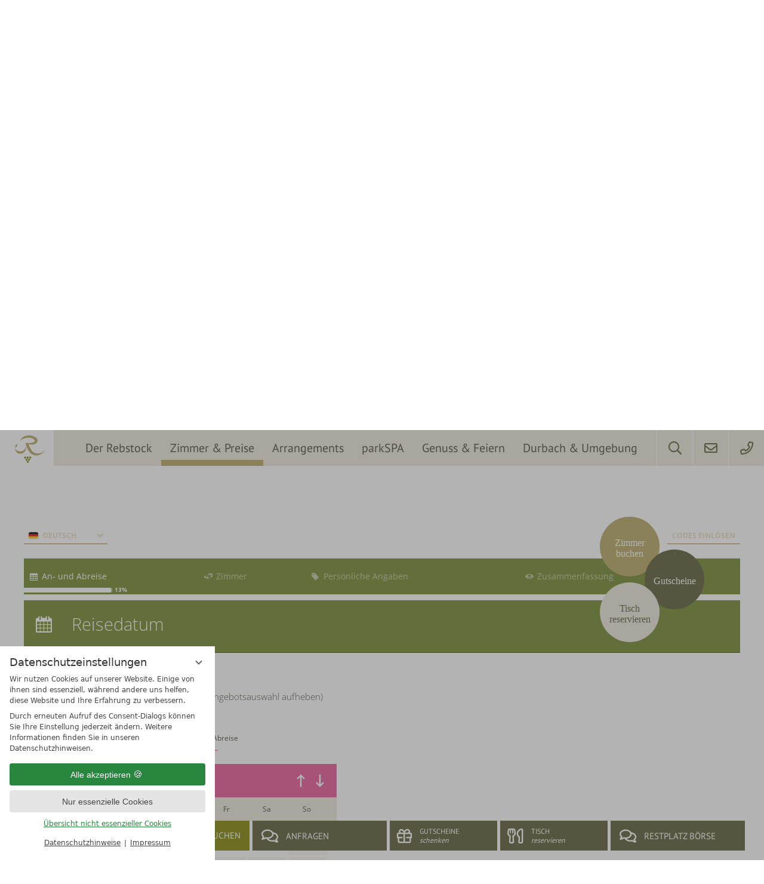

--- FILE ---
content_type: text/html; charset=UTF-8
request_url: https://www.rebstock-durbach.de/de/zimmer-preise/arrangements/search.php?book_item%5B%5D=hpa_79753&c%5Bids_hotels%5D%5B%5D=3796
body_size: 16584
content:
<!DOCTYPE html>
<html xmlns="http://www.w3.org/1999/xhtml" lang="de" class="no-touchevents no-js no-intersectionobserver" xml:lang="de"><head><meta http-equiv="Content-Type" content="text/html; charset=UTF-8" /><script data-rel="consentmanager">window.dataLayer = window.dataLayer || []; window.gtag = window.gtag || function(){dataLayer.push(arguments);}; gtag('consent', 'default', { 'ad_storage': 'denied', 'ad_user_data': 'denied', 'ad_personalization': 'denied', 'analytics_storage': 'denied' });</script><title>Schwarzwald-Urlaub: Arrangements - Hotel Restaurant Rebstock Durbach</title><meta name="description" content="Mit unseren Urlaubs-Arrangements buchen Sie den perfekten Schwarzwald-Urlaub direkt in Durbach zum fairen Preis. Hier informieren &amp; buchen. " /><meta name="robots" content="follow, noindex" /><meta name="generator" content="Condeon 2.4" /><link rel="canonical" href="https://www.rebstock-durbach.de/de/zimmer-preise/arrangements/search.php?book_item%5B%5D=hpa_79753&amp;c%5Bids_hotels%5D%5B%5D=3796" /><meta name="viewport" content="initial-scale=1" /><meta property="og:title" content="Schwarzwald-Urlaub: Arrangements, Hotel Restaurant Rebstock Durbach" /><meta property="og:type" content="website" /><meta property="og:url" content="https://www.rebstock-durbach.de/de/zimmer-preise/arrangements/search.php?book_item%5B%5D=hpa_79753&amp;c%5Bids_hotels%5D%5B%5D=3796" /><meta name="twitter:title" content="Schwarzwald-Urlaub: Arrangements, Hotel Restaurant Rebstock Durbach" /><meta name="twitter:card" content="summary_large_image" /><meta name="og:description" content="Mit unseren Urlaubs-Arrangements buchen Sie den perfekten Schwarzwald-Urlaub direkt in Durbach zum fairen Preis. Hier informieren &amp; buchen. " /><meta name="twitter:description" content="Mit unseren Urlaubs-Arrangements buchen Sie den perfekten Schwarzwald-Urlaub direkt in Durbach zum fairen Preis. Hier informieren &amp; buchen. " /><link rel="alternate" hreflang="de" href="https://www.rebstock-durbach.de/de/zimmer-preise/arrangements/vsc.php?book_item%5B%5D=hpa_79753&amp;c%5Bids_hotels%5D%5B%5D=3796" /><link rel="alternate" hreflang="fr" href="https://www.rebstock-durbach.de/fr/chambres-prix/nos-offres/vsc.php?book_item%5B%5D=hpa_79753&amp;c%5Bids_hotels%5D%5B%5D=3796" /><link rel="shortcut icon" type="image/x-icon" href="/static/template-1925/i/favicon.ico" /><meta name="theme-color" content="#c4b67e" /><link rel="preload stylesheet" as="style" type="text/css" href="/(cms)/module/pass/5/combine/[base64].5322d74aafe5.1767230993.css" /><link rel="apple-touch-icon" sizes="180x180" href="/static/template-1925/i/apple-touch-icon.png" /><link rel="icon" type="image/png" sizes="32x32" href="/static/template-1925/i/favicon-32x32.png" /><link rel="icon" type="image/png" sizes="16x16" href="/static/template-1925/i/favicon-16x16.png" /><link rel="manifest" href="/static/template-1925/i/site.webmanifest" /><link rel="mask-icon" href="/static/template-1925/i/safari-pinned-tab.svg" color="#8a0e11" /><link rel="preload" as="font" type="font/woff2" crossorigin="" href="https://fonts-api.viomassl.com/fonts/s/playfairdisplay/v22/nuFiD-vYSZviVYUb_rj3ij__anPXDTzYgEM86xQ.woff2" /><link rel="preload" as="font" type="font/woff2" crossorigin="" href="https://fonts-api.viomassl.com/fonts/s/playfairdisplay/v22/nuFkD-vYSZviVYUb_rj3ij__anPXDTnogkk7yRZrPA.woff2" /><link rel="preload" as="font" type="font/woff2" crossorigin="" href="https://fonts-api.viomassl.com/fonts/s/ptsans/v12/jizaRExUiTo99u79D0KExcOPIDU.woff2" /><link rel="preload" as="font" type="font/woff2" crossorigin="" href="https://fonts-api.viomassl.com/fonts/s/ptsans/v12/jizfRExUiTo99u79B_mh0O6tLR8a8zI.woff2" /><link rel="preload" as="font" type="font/woff2" crossorigin="" href="/%28cms%29/module/static/default/content/libs/css/fontawesome-5.15.1-subset/webfonts/fa-regular-400.woff2" /><link rel="preload" as="font" type="font/woff2" crossorigin="" href="/%28cms%29/module/static/default/content/libs/css/fontawesome-5.15.1-subset/webfonts/fa-brands-400.woff2" /><link rel="stylesheet" type="text/css" href="https://cst-client-channel-507-rbsa.viomassl.com/vsc.php?css&amp;mode=embed&amp;coibe_id=1622&amp;version=1769684580" /><style data-rel="condeon-consentmanager">:root { --tracking-consent-background: #fff; --tracking-consent-text: #444; --tracking-consent-title: #333; --tracking-consent-accent: #28863e; --tracking-consent-accent-hover: #46c864; --tracking-consent-grayed: rgba(0,0,0,0.1); --tracking-consent-footer: #444; } @media (prefers-contrast: more) { :root { --tracking-consent-accent: #186329; } } #condeon-consentmanager { position: fixed; top: auto; left: 0; right: auto; bottom: 0; inset-inline: 0 auto; z-index: 9999; background: #fff; background: var(--tracking-consent-background); border: none; color: #666; color: var(--tracking-consent-text); font-family: var(--tracking-consent-font, system-ui); font-size: 1rem; letter-spacing: 0; padding: 1em; max-height: 100vh; max-height: 100dvh; overflow-y: auto; overscroll-behavior: contain; box-sizing: border-box; line-height: normal; max-width: 22.5rem; max-width: min(100svw, 22.5rem); } #condeon-consentmanager::backdrop { position: fixed; top: 0; left: 0; height: 100%; width: 100%; z-index: 9998; background: black; opacity: 0.3; transition: opacity 1s; pointer-events: none; } @starting-style { #condeon-consentmanager::backdrop { opacity: 0; } } #condeon-consentmanager .consent-buttons { margin: 1rem 0 0.5rem; } #condeon-consentmanager .consentmanager-icon { position: absolute; top: 0; right: 0; color: inherit; font-family: inherit; font-size: 1em; border: 0; padding: .25em; background: none; -webkit-appearance: none; -moz-appearance: none; appearance: none; cursor: pointer; } [dir="rtl"] #condeon-consentmanager .consentmanager-icon { right: auto; left: 0; } #condeon-consentmanager .consentmanager-icon svg { display: block; } #condeon-consentmanager .consentmanager-minimize { display: block; padding: 0.75rem; } #condeon-consentmanager .consentmanager-dismiss circle { stroke: transparent; fill: transparent; stroke-width: 2px; } #condeon-consentmanager .consentmanager-dismiss:hover circle, #condeon-consentmanager .consentmanager-dismiss:focus-visible circle { animation: circleDashArray .5s forwards; } #condeon-consentmanager .consentmanager-icon path { stroke: #666; fill: transparent; stroke-width: 2px; } @keyframes circleDashArray { from { stroke: #666; strole: var(--tracking-consent-text); stroke-dasharray: 0 22 0 22; } to { stroke: #666; strole: var(--tracking-consent-text); stroke-dasharray: 22 0 22 0; } } #condeon-consentmanager h3.consent-head { color: #333; color: var(--tracking-consent-title); font-size: 18px; font-weight: normal; margin: 0 0 .5em; text-transform: none; } #condeon-consentmanager p { margin: .5rem 0; text-transform: none; } #condeon-consentmanager .consent-text p { font-size: .75em; line-height: 1.5; } #condeon-consentmanager .consent-edit-hint { font-size: .75em; font-weight: bold; margin: 1rem 0; display: flex; align-items: center; } #consent-save-override, #condeon-consentmanager .consent-edit-hint-custom { display: none; } #condeon-consentmanager .consent-edit-hint-custom a { text-decoration: underline; text-transform: none; background: none; color: var(--tracking-consent-accent); } #condeon-consentmanager .consent-edit-hint::before { color: #28863e; color: var(--tracking-consent-accent); content: 'i'; width: 1em; height: 1em; font-weight: 400; text-align: center; display: inline-block; border: 1px solid; border-radius: 50%; line-height: 1; margin-right: 0.5em; font-size: 0.75em; } #condeon-consentmanager .consent-button button { display: flex; justify-content: center; align-items: center; border: 0; box-sizing: border-box; line-height: normal; width: 100%; font-size: 0.875em; color: #666; color: var(--tracking-consent-text); background-color: #efefef; background-color: var(--tracking-consent-grayed); border-radius: .25em; padding: .75em; cursor: pointer; text-decoration: none; -webkit-appearance: none; -moz-appearance: none; appearance: none; transition: all .4s; text-transform: none; } #condeon-consentmanager .consent-button button.consentmanager-accent { color: #fff; background: #28863e; background: var(--tracking-consent-accent); } #condeon-consentmanager .consent-button :is(button.consentmanager-accent:hover, button.consentmanager-accent:focus) { background: #46c864; background: var(--tracking-consent-accent-hover); } #condeon-consentmanager .condeon-consentmanager-emoji::before { content: '🍪'; font-size: 1rem; line-height: 1; padding: 0 0.25em; } #condeon-consentmanager .consent-link button { display: flex; justify-content: center; box-sizing: border-box; width: 100%; border: 0; font-size: .75em; padding: .5em; color: rgb(40, 167, 69); background: none; cursor: pointer; text-decoration: underline; font-weight: 700; -webkit-appearance: none; -moz-appearance: none; appearance: none; } #condeon-consentmanager .consent-text-overview { margin: 1rem 0; font-size: 0.75em; } #condeon-consentmanager .consent-custom-overview ul { margin: 1rem 0; } #condeon-consentmanager .consent-custom-overview li { font-size: 0.75em; position: relative; padding-left: 38px; } #condeon-consentmanager .consent-custom-overview li:not(:first-child) { margin-top: 0.5em; } #condeon-consentmanager .consent-custom-overview label { cursor: pointer; } #condeon-consentmanager .consent-custom-overview input { height: 1px; overflow: hidden; width: 1px; position: absolute; clip: rect(1px, 1px, 1px, 1px); clip-path: inset(50%); white-space: nowrap; } #condeon-consentmanager .consent-custom-overview svg { position: absolute; left: 0; } .consentmanager-code:focus + svg { outline: 2px solid var(--tracking-consent-accent); border-radius: 100px; } #condeon-consentmanager .consent-custom-overview path, #condeon-consentmanager .consent-custom-overview circle { transition: all 0.2s; } #condeon-consentmanager .consent-custom-overview path { stroke: #28863e; stroke: var(--tracking-consent-accent); stroke-width: 1; fill: transparent; } #condeon-consentmanager .consent-custom-overview circle { fill: #28863e; fill: var(--tracking-consent-accent); } #condeon-consentmanager .consent-custom-overview :not(:checked) + svg path { stroke: #999999; } #condeon-consentmanager .consent-custom-overview :not(:checked) + svg circle { fill: #999999; } #condeon-consentmanager .consent-custom-overview input:checked + svg circle { cx: 22.5px; } #condeon-consentmanager .consent-custom-overview [data-selectable="no"] svg { cursor: not-allowed; opacity: 0.5; } #condeon-consentmanager .consent-custom-overview [data-selectable="no"] svg path { stroke: #999999; } #condeon-consentmanager .consent-custom-overview [data-selectable="no"] svg circle { fill: #999999; cx: 22.5px; } #condeon-consentmanager .provider-info { display: block; font-style: normal; opacity: 0.75; font-size: .875em; } #condeon-consentmanager .consent-custom-links { text-align: center; margin-top: 0.75rem; } #condeon-consentmanager .consent-custom-links a.consentmanager-accent, #condeon-consentmanager .consent-custom-links a.consentmanager-accent:hover { display: block; font-size: 0.75em; color: ; color: var(--tracking-consent-accent); text-decoration: underline; } #condeon-consentmanager .consent-footer { text-align: center; font-size: .75em; color: #666; color: var(--tracking-consent-footer); margin: 0.75rem 0 0; } #condeon-consentmanager .consent-footer p { margin: 0; } #condeon-consentmanager .consent-footer a, #condeon-consentmanager .consent-footer a:hover { color: inherit; text-decoration: underline; } #condeon-consentmanager .consent-footer span.consent-link-separator:before { display: inline-block; content: "|"; padding: .5em; color: #666; color: var(--tracking-consent-footer); } #condeon-consentmanager[data-mode="normal"] .consent-intro-custom, #condeon-consentmanager[data-mode="normal"] .consent-custom-overview, #condeon-consentmanager[data-mode="normal"] #consent-custom-link-back, #condeon-consentmanager[data-mode="normal"] ~ #condeon-consentmanager-edit, #condeon-consentmanager[data-mode="minimized"] .consent-text, #condeon-consentmanager[data-mode="minimized"] .consent-intro-custom, #condeon-consentmanager[data-mode="minimized"] .consent-custom-overview, #condeon-consentmanager[data-mode="minimized"] .consent-custom-links, #condeon-consentmanager[data-mode="minimized"] .consent-footer, #condeon-consentmanager[data-mode="hidden"], #condeon-consentmanager[data-mode="customize"] .consent-intro-normal, #condeon-consentmanager[data-mode="minimized"] .consent-buttons, #condeon-consentmanager[data-mode="customize"] #consent-custom-link { display: none; } #condeon-consentmanager[data-mode="minimized"] { display: block; overflow-y: hidden; } #condeon-consentmanager[data-mode="minimized"]::backdrop { opacity: 0; } #condeon-consentmanager[data-mode="customize"] .consent-buttons { margin-top: 0.5rem; } #condeon-consentmanager[data-mode="minimized"] h3.consent-head { margin: 0; padding-right: 2.625rem; } #condeon-consentmanager[data-mode="minimized"] .consentmanager-minimize { top: 50%; transform: translateY(-50%) rotate(180deg); } #condeon-consentmanager[data-mode="minimized"] { box-shadow: 0 0 1rem rgba(0,0,0,0.5); } :where(#condeon-consentmanager) :focus-visible { outline: 2px solid var(--tracking-consent-accent); }</style><link type="text/css" rel="stylesheet" href="https://cst-client-channel-507-rbsa.viomassl.com/js/vdp/vdp.css" /><link type="text/css" rel="stylesheet" href="/(cms)/module/static/default/content/libs/js/vjg/vjg.css?v=1" /><link type="text/css" rel="stylesheet" href="/(cms)/module/static/default/content/libs/js/vac/vac.css" /><link type="text/css" rel="stylesheet" href="https://cst-client-channel-507-rbsa.viomassl.com/js/vlb/vlb.css" /></head><body class="browser-chrome browser-chrome-131"><script type="text/javascript">window.nst_manual_init = true; document.body.parentNode.className='js-active';</script><script type="application/ld+json">{"@context":"http://schema.org","@type":["Hotel","LocalBusiness"],"image":"https://cst-media4.viomassl.com/3796/134935/700xd","starRating":{"@type":"Rating","ratingValue":4},"address":{"@type":"PostalAddress","streetAddress":"Halbg\u00fctle 30","addressLocality":"Durbach","addressRegion":"Ortenau","postalCode":"77770","addressCountry":"DE"},"description":"","telephone":"+49 (0) 781 482-0","email":"info@rebstock-durbach.de","url":"https://www.rebstock-durbach.de/","name":"Hotel Restaurant Rebstock Durbach","hasMap":"https://www.google.com/maps/@48.4906000,8.0345300,16z","aggregateRating":{"@type":"AggregateRating","ratingValue":"96","reviewCount":595,"bestRating":"100"}}</script><div id="site" class="site subnav-true" data-page-level="3" data-template="1925" data-variant="A" data-smoothscroll="yes" data-autoscroll="main"><header id="header" class="header" data-variant="Z" data-variant-logo="Z"><input type="checkbox" id="nav_menu_button_chk" aria-labelledby="nav_menu_button" /><div class="nav-wrap"><a class="logo-small" href="/de/"><span>Home</span></a><nav id="nav_0_desktop" class="nav-level-0-desktop"><div class="menu-items" id="nav_menu"><ul class="lang-menu"><li class="current"><a href="/de/zimmer-preise/arrangements/vsc.php?book_item%5B%5D=hpa_79753&amp;c%5Bids_hotels%5D%5B%5D=3796" title="Arrangements (DE)" class="lang-de"><span>de</span></a></li><li class="alternative"><a href="/fr/chambres-prix/nos-offres/vsc.php?book_item%5B%5D=hpa_79753&amp;c%5Bids_hotels%5D%5B%5D=3796" title="Nos offres (FR)" class="lang-fr"><span>fr</span></a></li><li class="alternative"><a href="/en/rooms-prices/packages/" title="Packages (EN)" class="lang-en"><span>en</span></a></li></ul><ul class="main-menu"><li class="main-menu-item menu-1"><div class="main-menu-item-name"><a href="/de/der-rebstock/" class="main-menu-link">Der Rebstock</a></div><div class="main-menu-handle"></div><div class="sub-menu-container sub-menu-container-has-images"><a class="sub-menu-image" href="/de/der-rebstock/"><picture><img src="/%28cms%29/media/resize/400x263c%2Cq70i/2543545" loading="lazy" decoding="async" width="400" height="263" alt="Der Rebstock" /></picture></a><ul class="sub-menu" data-rows=""><li class="overlay-title cf"><a href="#close" class="close"></a><span>Der Rebstock</span></li><li class="sub-menu-overview"><a href="/de/der-rebstock/">Der Rebstock Übersichtsseite</a></li><li class="sub-menu-item single"><a href="/de/der-rebstock/der-rebstock-park/">der Rebstock Park</a></li><li class="sub-menu-item single"><a href="/de/der-rebstock/gastgeber-grundwerte/">Gastgeber &amp; Grundwerte</a></li><li class="sub-menu-item single"><a href="/de/der-rebstock/willkommen-kinder/">Willkommen Kinder!</a></li><li class="sub-menu-item single"><a href="/de/der-rebstock/fotos-video/">Fotos &amp; Video</a></li><li class="sub-menu-item single"><a href="/de/der-rebstock/shop/">Rebstock SHOP</a></li></ul></div></li><li class="main-menu-item menu-2 active open-mobile"><div class="main-menu-item-name"><a href="/de/zimmer-preise/" class="main-menu-link">Zimmer &amp; Preise</a></div><div class="main-menu-handle"></div><div class="sub-menu-container sub-menu-container-has-images"><a class="sub-menu-image" href="/de/zimmer-preise/"><picture><img src="/%28cms%29/media/resize/400x263c%2Cq70i/2928333" loading="lazy" decoding="async" width="400" height="263" alt="Zimmer &amp; Preise" /></picture></a><ul class="sub-menu" data-rows=""><li class="overlay-title cf"><a href="#close" class="close"></a><span>Zimmer &amp; Preise</span></li><li class="sub-menu-overview"><a href="/de/zimmer-preise/">Zimmer &amp; Preise Übersichtsseite</a></li><li class="sub-menu-item single"><a href="/de/zimmer-preise/online-buchen/">Online buchen</a></li><li class="sub-menu-item active single"><a href="/de/zimmer-preise/arrangements/">Arrangements</a></li><li class="sub-menu-item single"><a href="/de/zimmer-preise/gutscheine/">Gutscheine</a></li><li class="sub-menu-item single"><a href="/de/zimmer-preise/rebstock-wohlfuehlleistungen/">Rebstock-Wohlfühlleistungen</a></li><li class="sub-menu-item single"><a href="/de/zimmer-preise/restplatzboerse/">Restplatzbörse</a></li></ul></div></li><li class="main-menu-item menu-3 menu-single"><div class="main-menu-item-name single"><a href="/de/arrangements/" class="main-menu-link">Arrangements</a></div><div class="main-menu-handle"></div></li><li class="main-menu-item menu-4"><div class="main-menu-item-name"><a href="/de/parkspa/" class="main-menu-link">parkSPA</a></div><div class="main-menu-handle"></div><div class="sub-menu-container sub-menu-container-has-images"><a class="sub-menu-image" href="/de/parkspa/"><picture><img src="/%28cms%29/media/resize/400x263c%2Cq70i/2543759" loading="lazy" decoding="async" width="400" height="263" alt="parkSPA" /></picture></a><ul class="sub-menu" data-rows=""><li class="overlay-title cf"><a href="#close" class="close"></a><span>parkSPA</span></li><li class="sub-menu-overview"><a href="/de/parkspa/">parkSPA Übersichtsseite</a></li><li class="sub-menu-item single"><a href="/de/parkspa/#schwimmbad">Schwimmbad</a></li><li class="sub-menu-item single"><a href="/de/parkspa/#saunabereiche">Saunabereich</a></li><li class="sub-menu-item single"><a href="/de/parkspa/anwendungen/">Massagen</a></li><li class="sub-menu-item single"><a href="/de/parkspa/#fitness">Fitnessraum</a></li></ul></div></li><li class="main-menu-item menu-5"><div class="main-menu-item-name"><a href="/de/genuss-feiern/" class="main-menu-link">Genuss &amp; Feiern</a></div><div class="main-menu-handle"></div><div class="sub-menu-container sub-menu-container-has-images"><a class="sub-menu-image" href="/de/genuss-feiern/"><picture><img src="/%28cms%29/media/resize/400x263c%2Cq70i/2264469" loading="lazy" decoding="async" width="400" height="263" alt="Genuss &amp; Feiern" /></picture></a><ul class="sub-menu" data-rows=""><li class="overlay-title cf"><a href="#close" class="close"></a><span>Genuss &amp; Feiern</span></li><li class="sub-menu-overview"><a href="/de/genuss-feiern/">Genuss &amp; Feiern Übersichtsseite</a></li><li class="sub-menu-item single"><a href="/de/genuss-feiern/#oeffnungszeiten">Öffnungszeiten</a></li><li class="sub-menu-item single"><a href="/de/genuss-feiern/#speisekarte">Speisekarte</a></li><li class="sub-menu-item single"><a href="/de/genuss-feiern/tischreservierung/">Tischreservierung</a></li><li class="sub-menu-item single"><a href="/de/genuss-feiern/traumhafte-hochzeiten/">Traumhafte Hochzeiten</a></li><li class="sub-menu-item single"><a href="/de/genuss-feiern/kulinarische-events/">Kulinarische Events</a></li><li class="sub-menu-item single"><a href="/de/genuss-feiern/feiern-im-rebstock/">Feiern im Rebstock</a></li></ul></div></li><li class="main-menu-item menu-6"><div class="main-menu-item-name"><a href="/de/durbach-umgebung/" class="main-menu-link">Durbach &amp; Umgebung</a></div><div class="main-menu-handle"></div><div class="sub-menu-container sub-menu-container-has-images"><a class="sub-menu-image" href="/de/durbach-umgebung/"><picture><img src="/%28cms%29/media/resize/400x263c%2Cq70i/1836006" loading="lazy" decoding="async" width="400" height="263" alt="Durbach &amp; Umgebung" /></picture></a><ul class="sub-menu" data-rows=""><li class="overlay-title cf"><a href="#close" class="close"></a><span>Durbach &amp; Umgebung</span></li><li class="sub-menu-overview"><a href="/de/durbach-umgebung/">Durbach &amp; Umgebung Übersichtsseite</a></li><li class="sub-menu-item single"><a href="/de/durbach-umgebung/durbach-wein/">Durbach &amp; Wein</a></li><li class="sub-menu-item single"><a href="/de/durbach-umgebung/schwarzwald/">Schwarzwald</a></li><li class="sub-menu-item single"><a href="/de/durbach-umgebung/ausflugsziele/">Ausflugsziele</a></li><li class="sub-menu-item single"><a href="/de/durbach-umgebung/wandern-walken/">Wandern &amp; Walken</a></li><li class="sub-menu-item single"><a href="/de/durbach-umgebung/mountainbiken/">Mountainbiken</a></li><li class="sub-menu-item single"><a href="/de/durbach-umgebung/golfen/">Golfen</a></li></ul></div></li></ul></div></nav></div><div class="banner cf"><div class="top"><div class="tools-links"></div><div class="tools-rechts"><ul><li><a class="cms-wrapinner-header-tel" href="tel:+497814820"><span><span class="rcheaderhide">Wir beraten Sie gerne:</span> +49 (0) 781 482 0</span></a></li><li><a class="cms-wrapinner-header-email" href="mailto:info@rebstock-durbach.de"><span><span>Email</span></span></a></li><li class="search-panel"><a class="active" href="#search"><span>Suche</span></a></li></ul>

<search class="cms-module-search cms-module-search-2"><form action="/de/kontakt-service/suchergebnisse/" method="get" aria-label="Suchformular"><label for="cms_search_900859_tools-rechts" class="visuallyhidden">Suchbegriff eingeben</label><input id="cms_search_900859_tools-rechts" type="text" class="cms-module-search-input" placeholder="Suchbegriff eingeben" value="" name="q" /><button type="submit"><span class="cms-module-search-button-text">Suchen</span></button></form></search>
<label class="mobile-menu-button" for="nav_menu_button_chk"><span class="fa"></span><span class="mobile-menu-text">Menü</span></label></div></div></div><div class="gallery"><div class="logo"><a href="/de/" title="Zurück zur Startseite"><picture><source media="(max-width: 979px)" type="image/webp" srcset="/static/template-1925/i/2018_rebstock_logo-190.webp 1x, /static/template-1925/i/2018_rebstock_logo-380.webp 2x"></source><source media="(max-width: 979px)" type="image/png" srcset="/static/template-1925/i/2018_rebstock_logo-190.png 1x, /static/template-1925/i/2018_rebstock_logo-380.png 2x"></source><img src="/%28cms%29/media/resize/464x111f%2Cq90i/1777049" alt="Hotel Restaurant Rebstock Durbach" decoding="async" loading="eager" width="464" height="111" /></picture></a></div>
<div class="gal-video"><video id="media_display_1660715" width="100%" height="100%" loop="loop" muted="muted" autoplay="autoplay" playsinline="playsinline" src="/media/83637/rebstock-web-header-clip-zimmer-hd-2939399.mp4"><source src="/media/83637/rebstock-web-header-clip-zimmer-hd-2939399.mp4" type="video/mp4"></source></video><button id="showControlsButton" data-video="media_display_1660715"></button></div><div class="pois"><div class="poi"><a href="/de/zimmer-preise/online-buchen/#buchen" class="nst21-poi nst21-poi-1" id="poi-1447369"><h3><span class="removed-link">Zimmer buchen</span></h3>
</a></div><div class="poi"><a href="/de/zimmer-preise/gutscheine/" class="nst21-poi nst21-poi-2" id="poi-1447365"><h3><span class="removed-link">Gutscheine</span></h3>
</a></div><div class="poi"><a href="/de/genuss-feiern/tischreservierung/" class="nst21-poi nst21-poi-3" id="poi-1447367"><h3><span class="removed-link">Tisch reservieren</span></h3>
</a></div></div><div class="pois-special"><div class="poi poi-special"><a href="#" class="nst21-poi nst21-poi-1" id="poi-1761643"><img alt="Michelin Guide" src="/media/36895/2025-10-11-michelin-guide-key-2025-3183711.png" height="200" width="200" loading="lazy" decoding="async" srcset="/%28cms%29/media/resize/196x196c%2Cq70i/3183711 1x, /%28cms%29/media/resize/392x392c%2Cq70i/3183711 2x" /></a></div></div></div><div class="header-widget" data-variant="A"><a class="cms-wrapinner-book" href="/de/zimmer-preise/online-buchen/">
  <span>Zimmer buchen</span>
</a> <a class="cms-wrapinner-request" href="/de/zimmer-preise/anfragen/">
  <span>Anfragen</span>
</a> <a class="cms-wrapinner-voucher" href="/de/zimmer-preise/gutscheine/">
  <span>Gutscheine <span>schenken</span></span>
</a> <a class="cms-wrapinner-table" href="/de/genuss-feiern/tischreservierung/">
  <span>Tisch <span>reservieren</span></span>
</a> <a class="cms-wrapinner-request" href="/de/zimmer-preise/restplatzboerse/">
  <span>Restplatz Börse</span>
</a>
</div><nav id="nav_0_mobile" class="nav-level-0 nav-level-0-mobile"><div class="mobile-menu-items"><ul class="mobile-menu" role="menu"><li class="mobile-menu-home"><a href="/de/"><span class="mobile-menu-home-text">Hotel Rebstock in Durbach</span></a></li><li role="menuitem" class="mobile-menu-item mobile-menu-1"><input type="checkbox" id="mobile_menu_chk_1" /><div role="menuitem" class="mobile-menu-item-name"><a href="/de/der-rebstock/" class="mobile-menu-link" id="mobile_menu_name_1">Der Rebstock</a><label class="mobile-menu-handle" for="mobile_menu_chk_1" role="menubar" aria-haspopup="true" aria-owns="sub_menu_1" aria-labelledby="mobile_menu_name_1"></label></div><ul class="sub-menu" id="sub_menu_1" role="menu"><li role="menuitem" class="sub-menu-item"><a href="/de/der-rebstock/der-rebstock-park/">der Rebstock Park</a></li><li role="menuitem" class="sub-menu-item"><a href="/de/der-rebstock/gastgeber-grundwerte/">Gastgeber &amp; Grundwerte</a></li><li role="menuitem" class="sub-menu-item"><a href="/de/der-rebstock/willkommen-kinder/">Willkommen Kinder!</a></li><li role="menuitem" class="sub-menu-item"><a href="/de/der-rebstock/fotos-video/">Fotos &amp; Video</a></li><li role="menuitem" class="sub-menu-item"><a href="/de/der-rebstock/shop/">Rebstock SHOP</a></li></ul></li><li role="menuitem" class="mobile-menu-item mobile-menu-2 active open-mobile"><input type="checkbox" id="mobile_menu_chk_2" checked="checked" /><div role="menuitem" class="mobile-menu-item-name"><a href="/de/zimmer-preise/" class="mobile-menu-link" id="mobile_menu_name_2">Zimmer &amp; Preise</a><label class="mobile-menu-handle" for="mobile_menu_chk_2" role="menubar" aria-haspopup="true" aria-owns="sub_menu_2" aria-labelledby="mobile_menu_name_2"></label></div><ul class="sub-menu" id="sub_menu_2" role="menu"><li role="menuitem" class="sub-menu-item"><a href="/de/zimmer-preise/online-buchen/">Online buchen</a></li><li role="menuitem" class="sub-menu-item active"><a href="/de/zimmer-preise/arrangements/">Arrangements</a></li><li role="menuitem" class="sub-menu-item"><a href="/de/zimmer-preise/gutscheine/">Gutscheine</a></li><li role="menuitem" class="sub-menu-item"><a href="/de/zimmer-preise/rebstock-wohlfuehlleistungen/">Rebstock-Wohlfühlleistungen</a></li><li role="menuitem" class="sub-menu-item"><a href="/de/zimmer-preise/restplatzboerse/">Restplatzbörse</a></li></ul></li><li role="menuitem" class="mobile-menu-item mobile-menu-3 mobile-menu-single"><div role="menuitem" class="mobile-menu-item-name single"><a href="/de/arrangements/" class="mobile-menu-link" id="mobile_menu_name_3">Arrangements</a></div></li><li role="menuitem" class="mobile-menu-item mobile-menu-4"><input type="checkbox" id="mobile_menu_chk_4" /><div role="menuitem" class="mobile-menu-item-name"><a href="/de/parkspa/" class="mobile-menu-link" id="mobile_menu_name_4">parkSPA</a><label class="mobile-menu-handle" for="mobile_menu_chk_4" role="menubar" aria-haspopup="true" aria-owns="sub_menu_4" aria-labelledby="mobile_menu_name_4"></label></div><ul class="sub-menu" id="sub_menu_4" role="menu"><li role="menuitem" class="sub-menu-item"><a href="/de/parkspa/#schwimmbad">Schwimmbad</a></li><li role="menuitem" class="sub-menu-item"><a href="/de/parkspa/#saunabereiche">Saunabereich</a></li><li role="menuitem" class="sub-menu-item"><a href="/de/parkspa/anwendungen/">Massagen</a></li><li role="menuitem" class="sub-menu-item"><a href="/de/parkspa/#fitness">Fitnessraum</a></li></ul></li><li role="menuitem" class="mobile-menu-item mobile-menu-5"><input type="checkbox" id="mobile_menu_chk_5" /><div role="menuitem" class="mobile-menu-item-name"><a href="/de/genuss-feiern/" class="mobile-menu-link" id="mobile_menu_name_5">Genuss &amp; Feiern</a><label class="mobile-menu-handle" for="mobile_menu_chk_5" role="menubar" aria-haspopup="true" aria-owns="sub_menu_5" aria-labelledby="mobile_menu_name_5"></label></div><ul class="sub-menu" id="sub_menu_5" role="menu"><li role="menuitem" class="sub-menu-item"><a href="/de/genuss-feiern/#oeffnungszeiten">Öffnungszeiten</a></li><li role="menuitem" class="sub-menu-item"><a href="/de/genuss-feiern/#speisekarte">Speisekarte</a></li><li role="menuitem" class="sub-menu-item"><a href="/de/genuss-feiern/tischreservierung/">Tischreservierung</a></li><li role="menuitem" class="sub-menu-item"><a href="/de/genuss-feiern/traumhafte-hochzeiten/">Traumhafte Hochzeiten</a></li><li role="menuitem" class="sub-menu-item"><a href="/de/genuss-feiern/kulinarische-events/">Kulinarische Events</a></li><li role="menuitem" class="sub-menu-item"><a href="/de/genuss-feiern/feiern-im-rebstock/">Feiern im Rebstock</a></li></ul></li><li role="menuitem" class="mobile-menu-item mobile-menu-6"><input type="checkbox" id="mobile_menu_chk_6" /><div role="menuitem" class="mobile-menu-item-name"><a href="/de/durbach-umgebung/" class="mobile-menu-link" id="mobile_menu_name_6">Durbach &amp; Umgebung</a><label class="mobile-menu-handle" for="mobile_menu_chk_6" role="menubar" aria-haspopup="true" aria-owns="sub_menu_6" aria-labelledby="mobile_menu_name_6"></label></div><ul class="sub-menu" id="sub_menu_6" role="menu"><li role="menuitem" class="sub-menu-item"><a href="/de/durbach-umgebung/durbach-wein/">Durbach &amp; Wein</a></li><li role="menuitem" class="sub-menu-item"><a href="/de/durbach-umgebung/schwarzwald/">Schwarzwald</a></li><li role="menuitem" class="sub-menu-item"><a href="/de/durbach-umgebung/ausflugsziele/">Ausflugsziele</a></li><li role="menuitem" class="sub-menu-item"><a href="/de/durbach-umgebung/wandern-walken/">Wandern &amp; Walken</a></li><li role="menuitem" class="sub-menu-item"><a href="/de/durbach-umgebung/mountainbiken/">Mountainbiken</a></li><li role="menuitem" class="sub-menu-item"><a href="/de/durbach-umgebung/golfen/">Golfen</a></li></ul></li></ul></div></nav></header><main id="main"><section class="grp grp-single grp-single-57 grp-899667 grp-layout-package-filter grp-bg-none" data-attr-layout="package-filter" data-pct="57" data-cid="899667"><div class="grp-mem grp-mem-57" data-attr-layout="package-filter" data-pct="57" data-cid="899667"><div class="cst cst-de"><div class="cst"><div xmlns:gui="http://xmlns.webmaking.ms/gui/" role="region" aria-label="Online-Buchungsmaschine" class="vsc vsc-embed"><input tabindex="-1" aria-hidden="true" style="display:none" type="text" name="fakeusernameremembered" autocomplete="false" /><input tabindex="-1" aria-hidden="true" style="display:none" type="password" name="fakepasswordremembered" autocomplete="false" /><div role="menubar" class="vsc-metabar" id="_vsc7690699121-metabar" onclick="_vsc7690699121.metabar.select_close( );"><div class="vsc-metabar-wrapper"><div class="vsc-metabar-content" id="_vsc7690699121-metabar-content"><div class="vsc-metabar-item vsc-metabar-item-language"><div role="menu" tabindex="0" class="vsc-metabar-select" onkeydown="_vsc7690699121.wcag.menu(event, this);" onclick="_vsc7690699121.metabar.select_open( event, this );"><div tabindex="-1" class="vsc-metabar-select-options"><div role="menuitem" class="vsc-metabar-select-option" onkeydown="_vsc7690699121.wcag.menuitem(event, this);_vsc7690699121.wcag.click(event, this);" onclick="_vsc7690699121.metabar.select_option( event, this, 'language', 'de' );"><span class="vsc-metabar-select-option-icon"><img src="https://cst-client-channel-507-rbsa.viomassl.com/images/flags_language/de.svg" loading="lazy" alt="" /></span><span class="vsc-metabar-select-option-text">Deutsch</span></div><div role="menuitem" class="vsc-metabar-select-option" onkeydown="_vsc7690699121.wcag.menuitem(event, this);_vsc7690699121.wcag.click(event, this);" onclick="_vsc7690699121.metabar.select_option( event, this, 'language', 'fr' );"><span class="vsc-metabar-select-option-icon"><img src="https://cst-client-channel-507-rbsa.viomassl.com/images/flags_language/fr.svg" loading="lazy" alt="" /></span><span class="vsc-metabar-select-option-text">Français</span></div></div><div class="vsc-metabar-select-selected"><span class="vsc-metabar-select-option-icon"><img src="https://cst-client-channel-507-rbsa.viomassl.com/images/flags_language/de.svg" loading="lazy" alt="" /></span><span class="vsc-metabar-select-option-text">Deutsch</span></div></div></div><div class="vsc-metabar-item vsc-metabar-item-codes"><div role="button" tabindex="0" class="vsc-metabar-button" onkeydown="_vsc7690699121.wcag.modal(event, this, '#_vsc7690699121-calendar-codes');" onclick="vQuery('#_vsc7690699121-calendar-codes').attr('class','vsc-modal-holder vsc-modal-show');"><span class="vsc-metabar-button-text">Codes einlösen</span></div><div id="_vsc7690699121-calendar-codes" tabindex="-1" onclick="vQuery(this).removeClass('vsc-modal-show');" class="vsc-modal-holder&#10;&#9;&#9;&#9;&#9;&#9;"><div class="vsc-modal-wrapper"><div class="vsc-modal-container"><div class="vsc-modal vsc-modal-calendar" onclick="event.stopPropagation();"><div role="button" tabindex="-1" aria-label="Schliessen" class="vsc-modal-close" onkeydown="_vsc7690699121.wcag.modalClose(event, '#_vsc7690699121-calendar-codes');" onclick="vQuery('#_vsc7690699121-calendar-codes').removeClass('vsc-modal-show');"></div><div class="vsc-modal-content"><div class="vsc-title">
									Codes einlösen
								</div><div class="vsc-description">
									Hier können Sie Ihre Aktionscodes oder Gutscheine einlösen.<br /><br />Aktuell akzeptieren wir folgende Codes:
								</div><div class="vsc-modal-section"><input aria-hidden="true" id="_vsc7690699121-modal-segment-discount" type="radio" name="_vsc7690699121-modal-codes-input" class="vsc-hidden" /><label tabindex="-1" onkeydown="_vsc7690699121.wcag.click(event, this);" for="_vsc7690699121-modal-segment-discount"><span>Bonuscode</span></label><div><div class="vsc-element-group vsc-element-input-quick"><form onsubmit="event.stopPropagation();_vsc7690699121.use( this ).modules.discount.code_add( this );_vsc7690699121.cart.update({modal: 'discountcode'}, {block: 'all'});return false&#10;&#9;&#9;&#9;&#9;&#9;&#9;&#9;&#9;&#9;&#9;&#9;&#9;"><div class="vsc-element vsc-element-input "><input type="text" tabindex="-1" placeholder="# Bonuscode" /></div><div class="vsc-element vsc-element-submit vsc-element-submit-novalue"><input type="submit" value="" tabindex="-1" /></div></form></div></div></div></div><div class="vsc-modal-answer"><div role="button" tabindex="-1" aria-label="Schliessen" class="vsc-modal-action" onkeydown="_vsc7690699121.wcag.click(event, this);" onclick="vQuery('#_vsc7690699121-calendar-codes').removeClass('vsc-modal-show');"><span>OK</span></div></div></div></div></div></div></div><div class="vsc-clear"></div></div></div></div><div role="presentation" tabindex="-1" class="vsc-navigation" id="_vsc7690699121-navigation"><ul id="_vsc7690699121-navigation-content"><li rel="calendar" tabindex="-1" class="vsc-navigation-item vsc-navigation-item-active" onclick="_vsc7690699121.use( '#_vsc7690699121-item-calendar' ).step_collapse( false ).scroll_to_step();&#10;&#9;&#9;&#9;&#9;&#9;&#9;"><div class="vsc-navigation-item-content"><div class="vsc-icon vsc-item-calendar-icon"></div><span class="vsc-navigation-item-label">
							An- und Abreise
						</span></div></li><li rel="roomtypes" tabindex="-1" class="vsc-navigation-item vsc-navigation-item-disabled"><div class="vsc-navigation-item-content"><div class="vsc-icon vsc-item-roomtypes-icon"></div><span class="vsc-navigation-item-label">
							Zimmer
						</span></div></li><li rel="personaldata" tabindex="-1" class="vsc-navigation-item vsc-navigation-item-disabled"><div class="vsc-navigation-item-content"><div class="vsc-icon vsc-item-personaldata-icon"></div><span class="vsc-navigation-item-label">
							Persönliche Angaben
						</span></div></li><li rel="summary" tabindex="-1" class="vsc-navigation-item vsc-navigation-item-disabled"><div class="vsc-navigation-item-content"><div class="vsc-icon vsc-item-summary-icon"></div><span class="vsc-navigation-item-label">
							Zusammenfassung
							</span></div></li><li rel="finish" tabindex="-1" class="vsc-navigation-item vsc-navigation-item-disabled"><div class="vsc-navigation-item-content"></div></li></ul><div class="vsc-navigation-progress"><span class="vsc-navigation-progress-hint"></span></div></div><div class="vsc-navigation-spacer"></div><div id="_vsc7690699121-content" class="vsc-items"><div id="_vsc7690699121-item-calendar" rel="calendar" onclick="_vsc7690699121.event_stop( event ).use( this )" class="vsc-item vsc-item-calendar"><input aria-hidden="true" type="checkbox" value="0" id="_vsc7690699121-item-calendar-collapse" class="vsc-item-collapse" autocomplete="off" /><div class="vsc-item-position"></div><label tabindex="0" id="_vsc7690699121-item-calendar-collapsed" for="_vsc7690699121-item-calendar-collapse" class="vsc-collapsed vsc-item-collapsed" onkeydown="_vsc7690699121.wcag.click(event, this, 'space');" onclick="_vsc7690699121.use( this ).track_event(101)"><div class="vsc-item-collapsed-item"><span class="vsc-item-collapsed-item-label">Anreise:  </span><span class="vsc-item-collapsed-item-value">keine Auswahl</span></div><div class="vsc-item-collapsed-item"><span class="vsc-item-collapsed-item-label">Abreise:  </span><span class="vsc-item-collapsed-item-value">keine Auswahl</span></div><div class="vsc-item-collapsed-item"><span class="vsc-item-collapsed-item-label">Übernachtungen:  </span><span class="vsc-item-collapsed-item-value">0</span></div><div class="vsc-icon vsc-item-icon vsc-item-calendar-icon"></div><div class="vsc-icon vsc-item-icon-state"></div></label><label tabindex="0" for="_vsc7690699121-item-calendar-collapse" class="vsc-head vsc-item-head" onkeydown="_vsc7690699121.wcag.click(event, this, 'space');" onclick="_vsc7690699121.use( this ).track_event(101)"><div class="vsc-icon vsc-item-icon vsc-item-calendar-icon"></div><div class="vsc-name vsc-item-head-name">Reisedatum</div></label><div class="vsc-body vsc-item-body" onclick="_vsc7690699121.use( this )"><div class="vsc-content vsc-item-content"><div class="vsc-article-holder"></div><div class="vsc-item-calendar-advice"><div class="vsc-element-radio"><input id="_vsc7690699121-item-calendar-advice-limit" type="radio" name="vsc-radio-group-advice" value="1" class="vsc-element-radio-input" autocomplete="off" checked="checked" onchange="_vsc7690699121.use( this ).modules.calendar.metadata_set( true );&#10;&#9;&#9;&#9;&#9;&#9;&#9;&#9;" /><div for="_vsc7690699121-item-calendar-advice-limit" class="vsc-element-radio-label"><label for="_vsc7690699121-item-calendar-advice-limit" class="vsc-element-radio-state"><div class="vsc-icon"></div><div class="vsc-clear"></div></label><label tabindex="0" onkeydown="_vsc7690699121.wcag.click(event, this);" for="_vsc7690699121-item-calendar-advice-limit" class="vsc-element-radio-title">
										Anreisetage des Angebots anzeigen
										<div class="vsc-clear"></div></label></div></div><div class="vsc-element-radio "><input id="_vsc7690699121-item-calendar-advice-all" type="radio" name="vsc-radio-group-advice" value="1" class="vsc-element-radio-input" autocomplete="off" onchange="_vsc7690699121.use( this ).modules.calendar.metadata_set( false );&#10;&#9;&#9;&#9;&#9;&#9;&#9;&#9;" /><div for="_vsc7690699121-item-calendar-advice-all" class="vsc-element-radio-label"><label for="_vsc7690699121-item-calendar-advice-all" class="vsc-element-radio-state"><div class="vsc-icon"></div><div class="vsc-clear"></div></label><label tabindex="0" onkeydown="_vsc7690699121.wcag.click(event, this);" for="_vsc7690699121-item-calendar-advice-all" class="vsc-element-radio-title">
										Alle Anreisetage des Hotels anzeigen (Angebotsauswahl aufheben)
									<div class="vsc-clear"></div></label></div></div><div class="vsc-clear"></div></div><div class="vsc-item-calendar-left vsc-left"><ibe-calendar id="_vsc7690699121-item-calendar-component" graphql-endpoint="https://cst-client-channel-507-rbsa.viomassl.com/graphql" token="eyJhbGciOiJIUzI1NiIsInR5cCI6IkpXVCJ9.eyJpZCI6MTMxLCJjaGFubmVsIjo1MDcsImlhdCI6MTc0MDU3MzkxM30.3Nl2lYDva_QfmJW3RiaY35Y0pDhtHTZ48naRjpiX1W8" locale="de" channel-id="507" hotel-id="3796" booking-engine-id="1622" currency-id="1" package-id="79753" display-price="1" loading-foreground-color="rgba(139, 158, 84, 1)"></ibe-calendar><div id="_vsc7690699121-item-calendar-inner" class="vsc-item-calendar-inner" style="display:none;"><div id="_vsc7690699121-item-calendar-datepicker" class="vsc-item-calendar-datepicker"></div><div id="_vsc7690699121-item-calendar-hint" class="vsc-item-calendar-hint"><div class="vsc-item-calendar-hint-calendar"></div><div class="vsc-item-calendar-hint-default">Bitte wählen Sie Ihren Anreisetag.</div></div></div></div><div class="vsc-item-calendar-right vsc-right"><div class="vsc-item-calendar-codes-hint">
									
								</div><div class="vsc-article-holder"></div></div><div class="vsc-clear"></div><div id="_vsc7690699121-item-calendar-navigation" class="vsc-item-navigation"><a href="https://www.vioma.de/de/software/vioma-booking/?utm_source=Hotel+Restaurant+Rebstock+Durbach_3796&amp;utm_medium=logo&amp;utm_campaign=IBE" target="_blank" class="vsc-vioma vsc-left"></a><div role="button" id="_vsc7690699121-item-calendar-navigation-next" class="vsc-button&#10;&#9;&#9;&#9;&#9;&#9;&#9;&#9;&#9; vsc-button-next&#10;&#9;&#9;&#9;&#9;&#9;&#9;&#9;&#9; vsc-right&#10;&#9;&#9;&#9;&#9;&#9;&#9;&#9;&#9; vsc-button-disabled&#10;&#9;&#9;&#9;&#9;&#9;&#9;&#9;&#9;">Weiter</div><div class="vsc-clear"></div></div></div><div class="vsc-clear"></div></div><div class="vsc-clear"></div></div><div id="_vsc7690699121-item-roomtypes-1" rel="roomtypes" rev="" onclick="_vsc7690699121.event_stop( event ).use( this )" class="vsc-item vsc-item-roomtypes vsc-item-lock"><input aria-hidden="true" type="checkbox" value="0" id="_vsc7690699121-item-roomtypes-1-collapse" class="vsc-item-collapse" autocomplete="off" onclick="_vsc7690699121.use( this )" checked="checked" /><div class="vsc-item-position"></div><label id="_vsc7690699121-item-roomtypes-1-collapsed" for="_vsc7690699121-item-roomtypes-1-collapse" class="vsc-item-collapsed" onkeydown="_vsc7690699121.wcag.click(event, this, 'space');" onclick="_vsc7690699121.use( this ).track_event(102)" tabindex="-1"><div class="vsc-item-collapsed-item"><span class="vsc-item-collapsed-item-label">Zimmer 1: </span><span class="vsc-item-collapsed-item-value"></span></div><div class="vsc-icon vsc-item-icon vsc-item-roomtypes-icon "></div><div class="vsc-icon vsc-item-icon-state"></div></label><label id="_vsc7690699121-item-roomtypes-1-opened" for="_vsc7690699121-item-roomtypes-1-collapse" class="vsc-head vsc-item-head" onkeydown="_vsc7690699121.wcag.click(event, this, 'space');" onclick="_vsc7690699121.use( this ).track_event(102)" tabindex="-1"><div class="vsc-icon vsc-item-icon vsc-item-roomtypes-icon "></div><div class="vsc-name vsc-item-head-name">
					Zimmer 1
					</div></label><div onclick="_vsc7690699121.use( this )" class="vsc-body vsc-item-body&#10;&#9;&#9;&#9;&#9;&#9;"><div class="vsc-item-roomtypes-content-wrapper"><div class="vsc-menu"></div><div id="_vsc7690699121-item-roomtypes-1-alloc"><form onsubmit="vQuery(':focus').trigger( 'blur' );return false"><input type="submit" style="display:none !important" /></form></div><div class="vsc-clear"></div><input id="_vsc7690699121-item-roomtypes-1-menu-visible" class="vsc-menu-visible-input vsc-hidden" type="checkbox" autocomplete="off" /><label for="_vsc7690699121-item-roomtypes-1-menu-visible" class="vsc-menu-visible"><span class="vsc-icon vsc-icon-list"></span><span class="name">Alle Zimmertypen anzeigen</span></label><div role="menubar" class="vsc-menu" id="_vsc7690699121-item-roomtypes-1-menu"><div class="vsc-item-title vsc-item-menu-title">Wählen Sie Ihre Zimmerkategorie</div><input id="radio-group-hrt1-menu-visibility" class="vsc-menu-item-input vsc-menu-visibility" type="checkbox" name="radio-group-hrt1-menu-visibility" autocomplete="off" /></div><div id="_vsc7690699121-item-roomtypes-1-content" class="vsc-item-content"><div class="vsc-item-roomtypes-content"><div class="vsc-item-title"></div><div class="vsc-item-teaser"></div><div class="vsc-clear"></div><div class="vsc-item-roomtypes-toolbar"><a class="vsc-block-item-description-link vsc-left" href="#" onclick="vQuery( this ).parent().parent().toggleClass( 'vsc-block-roomtype-details' );return false"><span>Zimmerdetails</span></a><div class="vsc-clear"></div></div><div class="vsc-item-roomtypes-block-description"><div class="vsc-roomtype-alloc"><div role="tooltip" class="vsc-tooltip-holder"><div class="vsc-tooltip vsc-tooltip-hover"><div class="vsc-tooltip-content"><div class="vsc-roomtype-alloc-group"><div class="vsc-roomtype-alloc-title">Mindestbelegung:</div><span class="vsc-roomtype-alloc-icons"></span></div><div class="vsc-roomtype-alloc-group"><div class="vsc-roomtype-alloc-title">Maximalbelegung:</div><span class="vsc-roomtype-alloc-icons"></span></div></div></div></div></div><div class="vsc-item-description"></div></div><div id="_vsc7690699121-item-roomtypes-1-caterings"></div><div id="_vsc7690699121-item-roomtypes-1-packages"></div><div id="_vsc7690699121-item-roomtypes-1-options"></div><div class="vsc-clear"></div></div><div class="vsc-item-roomtypes-price" id="_vsc7690699121-item-roomtypes-1-price">Preis: auf Anfrage</div><div class="vsc-clear"></div></div><div class="vsc-clear"></div><div id="_vsc7690699121-item-roomtypes-1-navigation" class="vsc-item-navigation"><div class="vsc-buttons-container vsc-right"><div role="button" tabindex="0" onkeydown="_vsc7690699121.wcag.click(event, this);" class="vsc-button vsc-button-roomtypes-add vsc-button-secondary" onclick="_vsc7690699121.use( this ).track_event(9);_vsc7690699121.use( this, { roomtypes: '6e1d78a7-cb1c-4de3-bafd-c439ab4b457a' }).modules.roomtype.add(); return false">Weiteres Zimmer hinzufügen</div><div role="button" tabindex="0" onkeydown="_vsc7690699121.wcag.click(event, this);" class="vsc-button vsc-button-next" onclick="_vsc7690699121.use( this ).track_event(11);_vsc7690699121.event_stop( event ).use( this ).next( )">Weiter</div></div><div class="vsc-clear"></div></div></div><div id="_vsc7690699121-upselling" class="vsc-item-upselling"></div></div></div></div></div><div xmlns:gui="http://xmlns.webmaking.ms/gui/" class="vsc-overlay-holder" id="_vsc7690699121-overlay"><div class="vsc-overlay-background" onclick="_vsc7690699121.event_stop( event ).overlay.hide(); return false"></div><div class="vsc-overlay"><div class="vsc-overlay-outline"><div role="button" aria-label="Schliessen" class="vsc-overlay-close vsc-icon vsc-icon-close" onclick="_vsc7690699121.event_stop( event ).overlay.hide(); return false"></div><div class="vsc-overlay-content-wrapper"><div class="vsc-higlight-start"><div class="vsc-loading-spinner"></div></div><div class="vsc-overlay-content"></div><div class="vsc-clear"></div></div></div></div></div></div></div></div></section></main><footer class="footer"><div class="anchor"><a href="#site" id="site_anchor" aria-label="Zurück oben"></a></div><div class="footer-infos"><section class="grp grp-modules grp-modules-109-109-109-109 grp-900757 grp-layout-spalten grp-bg-none grp-layout-spalten-4" data-attr-layout="spalten" data-pct="109" data-cid="900757"><div class="grp-mem grp-mem-109 grp-row grp-row-simple" data-pct="109" data-cid="900758"><div class="grp grp-modules grp-modules-20 grp-900758 grp-bg-none" data-pct="109" data-cid="900758"><div class="grp-mem grp-mem-20" data-pct="20" data-cid="900762"><h3>Hotel Rebstock</h3>
<p>Familie Baumann<br />
Halbgütle 30 77770 Durbach<br />
Baden-Württemberg - Deutschland<br />
Tel: +49 (0) 781 482-0<br />
Fax: +49 (0) 781 482-160<br />
<a href="mailto:info@rebstock-durbach.de">info@rebstock-durbach.de</a></p>
</div></div></div><div class="grp-mem grp-mem-109 grp-row grp-row-simple grp-row-space-desktop grp-row-space-tablet" data-pct="109" data-cid="900759"><div class="grp grp-modules grp-modules-20-97 grp-900759 grp-bg-none" data-pct="109" data-cid="900759"><div class="grp-mem grp-mem-20" data-pct="20" data-cid="900765"><h3>Bewertungen</h3>
</div><div class="grp-mem grp-mem-97" data-pct="97" data-cid="919349"><div class="cms-module-html1">
<a href="https://hotel-barometer.com/hotel-restaurant-rebstock-572/detail.html" onclick="this.target='_blank'"><img src="https://hotel-barometer.com/hotel-restaurant-rebstock-572/signet.png?summary=1&amp;width=200&amp;details=0&amp;neutral=0" width="200" height="188" alt="Hotel Barometer" loading="lazy" decoding="async" /></a>
</div></div></div></div><div class="grp-mem grp-mem-109 grp-row grp-row-simple grp-row-space-desktop" data-pct="109" data-cid="900760"><div class="grp grp-modules grp-modules-20-19 grp-900760 grp-bg-none" data-pct="109" data-cid="900760"><div class="grp-mem grp-mem-20" data-pct="20" data-cid="900766"><h3>Links &amp; Sprachen</h3>
<ul class="separator-list"><li><a href="/de/der-rebstock/lage-anreise/">Lage &amp; Anreise</a></li><li><a href="/de/genuss-feiern/oeffnungszeiten/">Öffnungszeiten</a></li><li><a href="/de/kontakt-service/newsletter-anmeldung/">Newsletter</a></li><li><a href="/de/der-rebstock/karriere/">Jobs</a></li><li><a href="/de/kontakt-service/impressum/">Impressum</a></li><li><a href="/de/kontakt-service/datenschutz/">Datenschutz</a></li><li><a href="./?consent_edit=1">Datenschutzeinstellungen</a></li><li><a href="/de/kontakt-service/sitemap/">Sitemap</a></li></ul>
</div><div class="grp-mem grp-mem-19" data-pct="19" data-cid="900809"><ul class="lang-menu"><li class="current"><a href="/de/zimmer-preise/arrangements/vsc.php?book_item%5B%5D=hpa_79753&amp;c%5Bids_hotels%5D%5B%5D=3796" title="Arrangements (DE)" class="lang-de"><span>DE</span></a></li><li class="alternative"><a href="/fr/chambres-prix/nos-offres/vsc.php?book_item%5B%5D=hpa_79753&amp;c%5Bids_hotels%5D%5B%5D=3796" title="Nos offres (FR)" class="lang-fr"><span>FR</span></a></li><li class="alternative"><a href="/en/rooms-prices/packages/" title="Packages (EN)" class="lang-en"><span>EN</span></a></li></ul></div></div></div><div class="grp-mem grp-mem-109 grp-row grp-row-simple grp-row-space-desktop grp-row-space-tablet" data-pct="109" data-cid="900761"><div class="grp grp-modules grp-modules-20-102 grp-900761 grp-bg-none" data-pct="109" data-cid="900761"><div class="grp-mem grp-mem-20" data-pct="20" data-cid="900767"><h3>Social Media</h3>
</div><div class="grp-mem grp-mem-102" data-pct="102" data-cid="900810"><div class="social-media-layout-layer social-media-icons-4"><div class="social-media-size-48"><div class="social-media"><div class="social-media-source-container social-media-source-container-facebook"><div class="social-media-source-icon social-media-source-icon-facebook"><a href="https://www.facebook.com/RebstockDurbach/" class="social-media-source-icon" onclick="this.target=&quot;_blank&quot;;"></a></div></div><div class="social-media-source-container social-media-source-container-holidaycheck"><div class="social-media-source-icon social-media-source-icon-holidaycheck"><a href="https://www.holidaycheck.de/hi/hotel-rebstock-durbach/13862a9f-60d7-3ada-b9b9-9492e217bf9d" class="social-media-source-icon" onclick="this.target=&quot;_blank&quot;;"></a></div></div><div class="social-media-source-container social-media-source-container-tripadvisor"><div class="social-media-source-icon social-media-source-icon-tripadvisor"><a href="https://www.tripadvisor.de/Hotel_Review-g1075593-d1867075-Reviews-Hotel_Restaurant_Rebstock-Durbach_Baden_Wurttemberg.html" class="social-media-source-icon" onclick="this.target=&quot;_blank&quot;;"></a></div></div><div class="social-media-source-container social-media-source-container-wellnessbarometer"><div class="social-media-source-icon social-media-source-icon-wellnessbarometer"><a href="http://hotel-barometer.com/hotel-restaurant-rebstock-durbach-572/detail.html" class="social-media-source-icon" onclick="this.target=&quot;_blank&quot;;"></a></div></div></div></div></div></div></div></div></section></div><div class="footer-partners"><div class="grp cf"><div class="vioma"><a href="https://www.vioma.de/" title="vioma — Wir machen Ihr Hotel erfolgreich" rel="nofollow" onclick="window.open(this.href+'?utm_source=Hotel Restaurant Rebstock Durbach&amp;utm_medium=logo&amp;utm_campaign=Condeon%20vioma%20Footer%20Logos');return false;"><span class="visuallyhidden">vioma GmbH</span></a></div><div class="grp-mem"><div class="flexpartners"><a href="https://www.weingutschwoerer.de/" target="_blank"><img alt="" src="/media/58331/schwoerer-2179221.png" width="160" height="121" loading="lazy" decoding="async" /></a><a href="https://www.durbacher.de" target="_blank"><img alt="" src="/media/58331/durbacher-2179213.png" width="160" height="121" loading="lazy" decoding="async" /></a><a href="https://schwarzwaldweingut.de/" target="_blank"><img alt="" src="/media/58331/maennle-andreas-2179217.png" width="160" height="121" loading="lazy" decoding="async" /></a><a href="https://www.weingutmaennle.de/" target="_blank"><img alt="" src="/media/58331/maennle-heinrich-2179219.png" width="160" height="121" loading="lazy" decoding="async" /></a><a href="https://www.winzerhof-huber.de/de/" target="_blank"><img alt="" src="/media/58331/huber-2179215.png" width="160" height="121" loading="lazy" decoding="async" /></a><img alt="" src="/media/58331/vollmer-2179269.png" width="160" height="121" loading="lazy" decoding="async" /></div>
</div></div></div></footer></div><div id="layout"></div><div><!--default content:tao-pixel-custom--></div><dialog id="condeon-consentmanager" aria-labelledby="consent-headline" data-mode="hidden" data-nosnippet="nosnippet"><button class="consentmanager-icon consentmanager-minimize" type="button" onclick="condeon_consentmanager.overlay_mode('minimized')" title="Overlay minimieren"><svg width="30" height="30" viewBox="0 0 30 30" aria-hidden="true"><path d="M10,12.5 L15,17.5 L20,12.5"></path></svg></button><div class="consent-intro consent-intro-normal"><h3 class="consent-head" id="consent-headline">Datenschutzeinstellungen</h3><div class="consent-text" tabindex="0"><p>Wir nutzen Cookies auf unserer Website. Einige von ihnen sind essenziell, während andere uns helfen, diese Website und Ihre Erfahrung zu verbessern.</p><p>Durch erneuten Aufruf des Consent-Dialogs können Sie Ihre Einstellung jederzeit ändern. Weitere Informationen finden Sie in unseren Datenschutzhinweisen.</p></div></div><div class="consent-intro consent-intro-custom"><h3 class="consent-head">Übersicht nicht essenzieller Cookies</h3></div><div class="consent-custom-overview" id="consent-custom-overview"><p class="consent-text-overview">Hier können Sie verwendete Tags / Tracker / Analyse-Tools individuell aktivieren und deaktivieren.</p><ul class="consent-providers"><li data-provider="google-analytics4-signals"><label><input class="consentmanager-code" type="checkbox" value="70" /><svg xmlns="http://www.w3.org/2000/svg" width="30" height="17" viewBox="0 0 31 17" aria-hidden="true"><path d="M22.5,.5H8.5C4.08,.5,.5,4.08,.5,8.5s3.58,8,8,8h14c4.42,0,8-3.58,8-8S26.92,.5,22.5,.5Z"></path><circle cx="8.5" cy="8.5" r="6.5"></circle></svg><span class="provider-name">Google Analytics 4 Signals</span> <em class="provider-info"> Google Ireland Ltd., Gordon House, Barrow Street, Dublin 4, IE</em></label></li></ul><p class="consent-button" id="custom-consent-save"><button type="button" class="consentmanager-accent" onclick="condeon_consentmanager.submit(2)">Auswahl akzeptieren</button></p></div><div class="consent-buttons"><p class="consent-button" id="consent-save"><button type="button" class="consentmanager-accent" onclick="condeon_consentmanager.submit(1)">Alle akzeptieren<span class="condeon-consentmanager-emoji"></span></button></p><p class="consent-button" id="consent-save-no-consent"><button type="button" onclick="condeon_consentmanager.submit(0)" autofocus="autofocus">Nur essenzielle Cookies</button></p></div><p class="consent-custom-links"><a id="consent-custom-link" href="#" class="consentmanager-accent" onclick="condeon_consentmanager.custom(); return false;">Übersicht nicht essenzieller Cookies</a><a id="consent-custom-link-back" href="#" class="consentmanager-accent" onclick="condeon_consentmanager.custom_back(); return false;">Zurück</a></p><div class="consent-footer"><p><a href="/(cms)/module/pass/90/redir-legal/privacy/de#module-legal-privacy-start" rel="nofollow">Datenschutzhinweise</a><span class="consent-link-separator"></span><a href="/(cms)/module/pass/90/redir-legal/legal/de" rel="nofollow">Impressum</a></p></div></dialog><div id="condeon-consentmanager-codes"></div><script type="text/javascript">var _lib_load_libs_loaded = {"reset":true,"jQuery-UI":true,"fontawesome":true,"jQuery-fancybox":true,"vsrh":true,"jQuery-slick":true,"general":true,"jQuery":true,"jQuery-flexslider":true,"dotdotdot":true,"nst":true,"jQuery-lazyloader":true,"Cookies":true,"cst_general":true,"vdp":true,"vjg2":true,"vac":true,"vsc":true,"vlb":true}</script><script type="text/javascript" src="/(cms)/module/pass/5/combine/[base64]%3D%3D.5a641006446b.1767230993.js"></script><script type="text/javascript" data-rel="Fancybox" defer="defer" src="/(cms)/module/pass/5/combine/eJytjUsOwjAMBa8Di8QqEmw4BidIXFdJlU-JbdHenrCk3SGktxqN3sAJM58h11ETAYuTiDDS5DQJYC1CRSBFzzD3PZXaZqUqBn7Fhcxgb1_08aF25jv88Du5gpuvq7nYwV6N6yZXbUh74f-BQGmhdhQlaPbce29k_W2c.79565ff7ca3b.1767230993.js"></script><script type="text/javascript">
						var _base_res =	'https://cst-client-channel-507-rbsa.viomassl.com/';
						var _version_cache = '1769684580';
					</script><script type="text/javascript" src="https://cst-client-channel-507-rbsa.viomassl.com/js/vdp/vdp.js?v=5"></script><script type="text/javascript" src="/(cms)/module/static/default/content/libs/js/vjg/vjg-2.js?v=1084"></script><script type="text/javascript" src="/(cms)/module/static/default/content/libs/js/vac/vac.js?v=4"></script><script type="text/javascript" src="https://cst-client-channel-507-rbsa.viomassl.com/js/vsc/vsc.js?v=21"></script><script type="text/javascript" src="https://cst-client-channel-507-rbsa.viomassl.com/js/vlb/vlb.js"></script><script xmlns:gui="http://xmlns.webmaking.ms/gui/" charset="UTF-8" type="text/javascript">
				if( typeof vQuery == 'undefined' ) {
					vQuery = jQuery;
				}
			var _vsc7690699121 = false;
			var wait_for_vsc7690699121 = setInterval( function( ) {
				if ( typeof vsc === 'undefined' ) {
					return;
				}
				if ( _vsc7690699121 === false ) {
					clearInterval( wait_for_vsc7690699121 );
					_vsc7690699121 = new vsc(
						'_vsc7690699121',
						{
							_base_res: 'https://cst-client-channel-507-rbsa.viomassl.com/',
							pathname: 'https://cst-client-channel-507-rbsa.viomassl.com/vsc.php?vsc=_vsc7690699121&amp;view=book&amp;cart_language=de&amp;c[id_hotel]=3796&amp;steps_ignore[]=hotels&amp;coibe_id=1622'.replace(/amp;/g, '' ),
							condeon: true,
							use_cors: true,
							
								access_token: 'eyJhbGciOiJIUzI1NiIsInR5cCI6IkpXVCJ9.eyJpZCI6MTMxLCJjaGFubmVsIjo1MDcsImlhdCI6MTc0MDU3MzkxM30.3Nl2lYDva_QfmJW3RiaY35Y0pDhtHTZ48naRjpiX1W8',
							
									cart: {"hotel":{"id_hotel":"3796"},"uuid":"e506bcb9-96ed-46b7-8838-69e19953ad18","source":"1","metadata":{"context":"1","deeplink":{"package":"79753"},"date_pattern":"dd.mm.yy","price_pattern":"\u20ac ###.##0,--","price_separator_decimal":",","price_separator_grouping":".","price_separator_minus":"vsc.price.separator.minus","price_system":"6"},"items":[{"bi_type":"hrt","uuid":"6e1d78a7-cb1c-4de3-bafd-c439ab4b457a"}],"prices":{"sum_items_grouped":{"item":[],"item_type":[]}}},
								
							action: '',
							mode: 'embed',
							view: 'book',
							deeplink: '1' == '1' ? true : false,
							steps: ["calendar","roomtypes","personaldata","summary","finish","insurance"],
							readonly: false,
							cookie_load: false,
							
								session_id: 'gq5tc0l88f8pin51d5m97bt6c5-899667',
							
								map_type: 1,
							
								calendar_mode: 2,
							
										hotels_step_mode: 'list',
									
							datepicker_selector: '',
							config: {
								coibe_id: '1622',
								coibe_book_calendar_limit_stays: '1',
								coibe_book_calendar_auto_advance: '1'
							},
							"datepicker_defaults": {
			"dateFormat": "dd.mm.yy",
			"i18n": {
				"months": [
					[ "Jan", "Januar" ],
					[ "Feb", "Februar" ],
					[ "Mar", "März" ],
					[ "Apr", "April" ],
					[ "May", "Mai" ],
					[ "Jun", "Juni" ],
					[ "Jul", "Juli" ],
					[ "Aug", "August" ],
					[ "Sep", "September" ],
					[ "Oct", "Oktober" ],
					[ "Nov", "November" ],
					[ "Dec", "Dezember" ]
				],
				"days": [
					[ "So", "Sonntag" ],
					[ "Mo", "Montag" ],
					[ "Di", "Dienstag" ],
					[ "Mi", "Mittwoch" ],
					[ "Do", "Donnerstag" ],
					[ "Fr", "Freitag" ],
					[ "Sa", "Samstag" ]
				]
			}
		}
	
						},
						
		{
			"journey_day_state1": "Dieser Tag ist nur auf Anfrage verfügbar.",
			"journey_day_state2": "Leider ist das Hotel an diesem Tag geschlossen.",
			"journey_day_state3": "Leider ist an diesem Wochentag keine Anreise möglich.",
			"journey_day_state4": "Dieser Tag ist nur auf Anfrage verfügbar.",
			"journey_day_state5": "Leider sind am ##date## bereits alle Zimmer ausgebucht.",
			"journey_day": "Bitte wählen Sie Ihren Anreisetag.",
			"departure_day": "Bitte wählen Sie Ihren Abreisetag.",
			"departure_day_state1": "Dieser Tag ist nur auf Anfrage verfügbar.",
			"departure_day_state2": "Leider ist das Hotel an diesem Tag geschlossen.",
			"departure_day_state3": "Leider sind am ##date## bereits alle Zimmer ausgebucht.",
			"departure_day_state4": "Leider ist eine Abreise an diesem Tag nicht möglich.",
			"departure_day_state5": "An diesem Tag gibt es einen Mindestaufenthalt von ##days## Nächten.",
			"departure_day_state6": "An diesem Tag gibt es einen Maximalaufenthalt von ##days## Nächten.",
			"departure_day_state7": "Dieser Tag ist nur auf Anfrage verfügbar.",
			"departure_day_state8": "##stays## Übernachtungen",
			"voucher_validate_hint": "Ihr Gutschein im Wert von ##voucher_value## wurde hinzugefügt",
			"journey": "Anreise",
			"departure": "Abreise",
			"stays": "Übernachtungen",
			"no_choice": "keine Auswahl"
		}
	
					);
					_vsc7690699121.event.bind( 'cart_deploy', function(){
							this.modules.upselling.update.apply( this.modules.upselling, arguments );
						} );
					
				}
			}, 10 );
		</script><script charset="UTF-8" type="text/javascript" src="https://cst-client-channel-507-rbsa.viomassl.com/ibe-calendar/ibe-calendar.iife.js?v=1769684580"></script><script src="/(cms)/module/static/customer/2/website/tracking_code/js/tao-shim.js" type="text/javascript"></script><script type="text/javascript">
						var tao_page_language = 'de';
					</script><script type="text/javascript" data-rel="condeon-consentmanager">window.condeon_consentmanager = {}; condeon_consentmanager._dialog = document.getElementById('condeon-consentmanager'); condeon_consentmanager.submit = function(state) { var eventName = state == 0 ? 'CondeonTrackingDisabled' : 'CondeonTrackingEnabled'; var event; if (typeof Event === 'function') { event = new Event(eventName) } else { event = document.createEvent('HTMLEvents'); event.initEvent(eventName, true, true); } document.dispatchEvent(event); if (condeon_consentmanager.save(state)) { condeon_consentmanager.load_codes(); } condeon_consentmanager.overlay_mode('hidden'); }; condeon_consentmanager.custom = function() { condeon_consentmanager._dialog.setAttribute('data-mode', 'customize'); condeon_consentmanager._dialog.querySelector('.consent-providers input, .consent-button button')?.focus(); return false; }; condeon_consentmanager.custom_back = function() { condeon_consentmanager._dialog.setAttribute('data-mode', 'normal'); return false; }; condeon_consentmanager.remove_edit_param = function(state) { var p = '?consent_edit=1'; if (document.location.search == p) { history.replaceState({state: state}, document.title, document.location.href.replace(p, '')); } history.replaceState( {state: state}, document.title, document.location.href.replace('?consent_edit=1','') ); }; condeon_consentmanager.save = function(state) { var now = new Date(); var expiration = new Date(now.getFullYear(), now.getMonth(), now.getDate()+60).toUTCString(); var samesite = document.location.protocol == 'https:' ? '; secure; SameSite=Lax' : '; SameSite=Lax'; var editButton = document.getElementById('condeon-consentmanager-edit'); var codes = condeon_consentmanager.codes_selected(state); var returnStatus = false; condeon_consentmanager.remove_edit_param(state); if (editButton) { editButton.setAttribute('data-state', state); } if (codes.length == 0) { document.cookie = 'tracking_consent=0; path=/' + samesite; returnStatus = true; } else if (state == 1 || state == 2) { document.cookie = 'tracking_consent=c' + codes.join() + '; path=/; expires=' + expiration + samesite; returnStatus = true; } else { document.cookie = 'tracking_consent=0; path=/' + samesite; } if( !condeon_consentmanager.cookie_get() ) { console.warn('Condeon: tracking_consent cookie could not be set'); condeon_consentmanager.overlay_mode('hidden'); returnStatus = false; } return returnStatus; }; condeon_consentmanager.codes_selected = function(state) { var codes = []; switch (state) { case 1: codes = [70]; break; case 2: var checked = document.querySelectorAll('.consentmanager-code:checked'); for (var i = 0, len = checked.length; i!=len; i++) { codes.push(checked[i].value); } break; } return codes; }; condeon_consentmanager.load_codes = function() { var xhr = new XMLHttpRequest(); var cookie = condeon_consentmanager.cookie_get(); if( !cookie || cookie == 0 ) { return; } xhr.onload = function() { if (xhr.status == 200) { condeon_consentmanager.run_codes(xhr.responseText); } }; xhr.open('GET', '/(cms)/module/pass/96/codes/load/?tao_object=0&codes=' + cookie ); xhr.send(); }; condeon_consentmanager.run_codes = function(responseText) { var domelement = document.getElementById('condeon-consentmanager-codes'); domelement.innerHTML = responseText; var scripts = []; var ret = domelement.childNodes; for (var i = 0; ret[i]; i++) { if (ret[i].nodeName) { if (ret[i].nodeName.toLowerCase() === 'script') { if ((!ret[i].type || ret[i].type.toLowerCase() === 'text/javascript')) { scripts.push(ret[i].parentNode ? ret[i].parentNode.removeChild(ret[i]) : ret[i]); } } } } for (script in scripts) { condeon_consentmanager.run_script(scripts[script]); } }; condeon_consentmanager.run_script = function(elem) { var data = (elem.text || elem.textContent || elem.innerHTML || ''); var head = document.getElementsByTagName('head')[0] || document.documentElement; var script = document.createElement('script'); script.type = 'text/javascript'; script.appendChild(document.createTextNode(data)); if (elem.getAttribute('src')) { script.src = elem.getAttribute('src'); } head.insertBefore(script, head.firstChild); head.removeChild(script); if (elem.parentNode) { elem.parentNode.removeChild(elem); } }; condeon_consentmanager.overlay_mode = function(mode) { var curMode = condeon_consentmanager._dialog.getAttribute('data-mode'); var prevMode = condeon_consentmanager._dialog.getAttribute('data-mode-prev') || 'normal'; if (mode == 'minimized' && mode == curMode) { mode = prevMode; } if (mode === 'hidden' || mode === 'minimized') { condeon_consentmanager._dialog.close(); } else { condeon_consentmanager._dialog.showModal(); } condeon_consentmanager._dialog.setAttribute('data-mode-prev', curMode); condeon_consentmanager._dialog.setAttribute('data-mode', mode); }; condeon_consentmanager.cookie_get = function() { var codes = ''; document.cookie.split(';').forEach(function(str) { var parts = str.trim().split('='); if (parts[0] == 'tracking_consent') { codes = parts[1]; } }); return codes; }; condeon_consentmanager.set_checkboxes = function() { var chk = document.querySelectorAll('#consent-custom-overview input'); var numChecked = 0; var cookie = condeon_consentmanager.cookie_get(); if (/^c(\d+(,\d+)*)$/.test(cookie)) { var codes = cookie.substr(1).split(','); for (var i=0, len=chk.length; i!=len; i++) { chk[i].checked = codes.indexOf(chk[i].value) != -1; if (chk[i].checked) { numChecked++; } } if (numChecked) { if (chk.length !== numChecked) { document.getElementById('consent-edit-hint-accepted').style.display = 'none'; document.getElementById('consent-edit-hint-custom').style.display = 'block'; document.getElementById('consent-close').style.display = 'none'; document.getElementById('consent-save-override').style.display = 'block'; } } } }; condeon_consentmanager._dialog.addEventListener('keydown',function(e) { if (e.key === 'Escape') { condeon_consentmanager.submit(0); } }); document.body.insertBefore(condeon_consentmanager._dialog,document.body.firstChild); condeon_consentmanager.set_checkboxes(); condeon_consentmanager.overlay_mode('normal');</script></body></html>


--- FILE ---
content_type: text/css;charset=UTF-8
request_url: https://www.rebstock-durbach.de/(cms)/module/pass/5/combine/eJy1UltOxDAMvA58JCaV-oE4TJW67iaQR4mdhb09aVm0EggJKlVyXs54xrINdxj5HmKeaiBgseIRJpptDQKYk1ASCH5kQGYoxCSfu27vJ_hz9HOz10rloqpXRptOGz0tg0W8-XX06QhallJRaqGjBMRR3EO-lnRuDvtGnCOpXptmiuu4lvnrV80WaW_aerYJL2N-V2vmvbINybkWpO-AAxQchYXKT6C4Gkf-v-CZi2tNeAAmW9ANbRAbbHD-5EJb15m8kgjFJVghZR67fismeyEd6DdVrCytCwW6mzCdbNhit5tyPu0ffA4eX1QH27myfAAbckVV.5322d74aafe5.1767230993.css
body_size: 49573
content:
#cms_combine_fn{content:'/(cms)/module/static/default/content/libs/css/reset/reset.css';}
html{color:#000;background:#FFF}body,div,dl,dt,dd,ul,ol,li,h1,h2,h3,h4,h5,h6,pre,code,form,fieldset,legend,input,textarea,p,blockquote,th,td{margin:0;padding:0}table{border-collapse:collapse;border-spacing:0}fieldset,img{border:0}address,caption,cite,code,dfn,th,var{font-style:normal;font-weight:normal}ol,ul{list-style:none}caption,th{text-align:left}h1,h2,h3,h4,h5,h6{font-size:100%;font-weight:normal}q:before,q:after{content:''}abbr,acronym{border:0;font-variant:normal}sup{vertical-align:text-top}sub{vertical-align:text-bottom}input,textarea,select{font-family:inherit;font-size:inherit;font-weight:inherit;*font-size:100%}legend{color:#000}.clearfix:before,.cf:before,.clearfix:after,.cf:after{content:" ";display:table}.clearfix:after,.cf:after{clear:both}
#cms_combine_fn{content:'/(cms)/module/static/default/content/libs/js/jquery-ui-1.12.1.dp_acc/jquery-ui.min.css';}
/*! jQuery UI - v1.12.1 - 2016-12-27
* http://jqueryui.com
* Includes: core.css, accordion.css, datepicker.css, theme.css
* To view and modify this theme, visit http://jqueryui.com/themeroller/?scope=&folderName=base&cornerRadiusShadow=8px&offsetLeftShadow=0px&offsetTopShadow=0px&thicknessShadow=5px&opacityShadow=30&bgImgOpacityShadow=0&bgTextureShadow=flat&bgColorShadow=666666&opacityOverlay=30&bgImgOpacityOverlay=0&bgTextureOverlay=flat&bgColorOverlay=aaaaaa&iconColorError=cc0000&fcError=5f3f3f&borderColorError=f1a899&bgTextureError=flat&bgColorError=fddfdf&iconColorHighlight=777620&fcHighlight=777620&borderColorHighlight=dad55e&bgTextureHighlight=flat&bgColorHighlight=fffa90&iconColorActive=ffffff&fcActive=ffffff&borderColorActive=003eff&bgTextureActive=flat&bgColorActive=007fff&iconColorHover=555555&fcHover=2b2b2b&borderColorHover=cccccc&bgTextureHover=flat&bgColorHover=ededed&iconColorDefault=777777&fcDefault=454545&borderColorDefault=c5c5c5&bgTextureDefault=flat&bgColorDefault=f6f6f6&iconColorContent=444444&fcContent=333333&borderColorContent=dddddd&bgTextureContent=flat&bgColorContent=ffffff&iconColorHeader=444444&fcHeader=333333&borderColorHeader=dddddd&bgTextureHeader=flat&bgColorHeader=e9e9e9&cornerRadius=3px&fwDefault=normal&fsDefault=1em&ffDefault=Arial%2CHelvetica%2Csans-serif
* Copyright jQuery Foundation and other contributors; Licensed MIT */

.ui-helper-hidden{display:none}.ui-helper-hidden-accessible{border:0;clip:rect(0 0 0 0);height:1px;margin:-1px;overflow:hidden;padding:0;position:absolute;width:1px}.ui-helper-reset{margin:0;padding:0;border:0;outline:0;line-height:1.3;text-decoration:none;font-size:100%;list-style:none}.ui-helper-clearfix:before,.ui-helper-clearfix:after{content:"";display:table;border-collapse:collapse}.ui-helper-clearfix:after{clear:both}.ui-helper-zfix{width:100%;height:100%;top:0;left:0;position:absolute;opacity:0;filter:Alpha(Opacity=0)}.ui-front{z-index:100}.ui-state-disabled{cursor:default!important;pointer-events:none}.ui-icon{display:inline-block;vertical-align:middle;margin-top:-.25em;position:relative;text-indent:-99999px;overflow:hidden;background-repeat:no-repeat}.ui-widget-icon-block{left:50%;margin-left:-8px;display:block}.ui-widget-overlay{position:fixed;top:0;left:0;width:100%;height:100%}.ui-accordion .ui-accordion-header{display:block;cursor:pointer;position:relative;margin:2px 0 0 0;padding:.5em .5em .5em .7em;font-size:100%}.ui-accordion .ui-accordion-content{padding:1em 2.2em;border-top:0;overflow:auto}.ui-datepicker{width:17em;padding:.2em .2em 0;display:none}.ui-datepicker .ui-datepicker-header{position:relative;padding:.2em 0}.ui-datepicker .ui-datepicker-prev,.ui-datepicker .ui-datepicker-next{position:absolute;top:2px;width:1.8em;height:1.8em}.ui-datepicker .ui-datepicker-prev-hover,.ui-datepicker .ui-datepicker-next-hover{top:1px}.ui-datepicker .ui-datepicker-prev{left:2px}.ui-datepicker .ui-datepicker-next{right:2px}.ui-datepicker .ui-datepicker-prev-hover{left:1px}.ui-datepicker .ui-datepicker-next-hover{right:1px}.ui-datepicker .ui-datepicker-prev span,.ui-datepicker .ui-datepicker-next span{display:block;position:absolute;left:50%;margin-left:-8px;top:50%;margin-top:-8px}.ui-datepicker .ui-datepicker-title{margin:0 2.3em;line-height:1.8em;text-align:center}.ui-datepicker .ui-datepicker-title select{font-size:1em;margin:1px 0}.ui-datepicker select.ui-datepicker-month,.ui-datepicker select.ui-datepicker-year{width:45%}.ui-datepicker table{width:100%;font-size:.9em;border-collapse:collapse;margin:0 0 .4em}.ui-datepicker th{padding:.7em .3em;text-align:center;font-weight:bold;border:0}.ui-datepicker td{border:0;padding:1px}.ui-datepicker td span,.ui-datepicker td a{display:block;padding:.2em;text-align:right;text-decoration:none}.ui-datepicker .ui-datepicker-buttonpane{background-image:none;margin:.7em 0 0 0;padding:0 .2em;border-left:0;border-right:0;border-bottom:0}.ui-datepicker .ui-datepicker-buttonpane button{float:right;margin:.5em .2em .4em;cursor:pointer;padding:.2em .6em .3em .6em;width:auto;overflow:visible}.ui-datepicker .ui-datepicker-buttonpane button.ui-datepicker-current{float:left}.ui-datepicker.ui-datepicker-multi{width:auto}.ui-datepicker-multi .ui-datepicker-group{float:left}.ui-datepicker-multi .ui-datepicker-group table{width:95%;margin:0 auto .4em}.ui-datepicker-multi-2 .ui-datepicker-group{width:50%}.ui-datepicker-multi-3 .ui-datepicker-group{width:33.3%}.ui-datepicker-multi-4 .ui-datepicker-group{width:25%}.ui-datepicker-multi .ui-datepicker-group-last .ui-datepicker-header,.ui-datepicker-multi .ui-datepicker-group-middle .ui-datepicker-header{border-left-width:0}.ui-datepicker-multi .ui-datepicker-buttonpane{clear:left}.ui-datepicker-row-break{clear:both;width:100%;font-size:0}.ui-datepicker-rtl{direction:rtl}.ui-datepicker-rtl .ui-datepicker-prev{right:2px;left:auto}.ui-datepicker-rtl .ui-datepicker-next{left:2px;right:auto}.ui-datepicker-rtl .ui-datepicker-prev:hover{right:1px;left:auto}.ui-datepicker-rtl .ui-datepicker-next:hover{left:1px;right:auto}.ui-datepicker-rtl .ui-datepicker-buttonpane{clear:right}.ui-datepicker-rtl .ui-datepicker-buttonpane button{float:left}.ui-datepicker-rtl .ui-datepicker-buttonpane button.ui-datepicker-current,.ui-datepicker-rtl .ui-datepicker-group{float:right}.ui-datepicker-rtl .ui-datepicker-group-last .ui-datepicker-header,.ui-datepicker-rtl .ui-datepicker-group-middle .ui-datepicker-header{border-right-width:0;border-left-width:1px}.ui-datepicker .ui-icon{display:block;text-indent:-99999px;overflow:hidden;background-repeat:no-repeat;left:.5em;top:.3em}.ui-widget{font-family:Arial,Helvetica,sans-serif;font-size:1em}.ui-widget .ui-widget{font-size:1em}.ui-widget input,.ui-widget select,.ui-widget textarea,.ui-widget button{font-family:Arial,Helvetica,sans-serif;font-size:1em}.ui-widget.ui-widget-content{border:1px solid #c5c5c5}.ui-widget-content{border:1px solid #ddd;background:#fff;color:#333}.ui-widget-content a{color:#333}.ui-widget-header{border:1px solid #ddd;background:#e9e9e9;color:#333;font-weight:bold}.ui-widget-header a{color:#333}.ui-state-default,.ui-widget-content .ui-state-default,.ui-widget-header .ui-state-default,.ui-button,html .ui-button.ui-state-disabled:hover,html .ui-button.ui-state-disabled:active{border:1px solid #c5c5c5;background:#f6f6f6;font-weight:normal;color:#454545}.ui-state-default a,.ui-state-default a:link,.ui-state-default a:visited,a.ui-button,a:link.ui-button,a:visited.ui-button,.ui-button{color:#454545;text-decoration:none}.ui-state-hover,.ui-widget-content .ui-state-hover,.ui-widget-header .ui-state-hover,.ui-state-focus,.ui-widget-content .ui-state-focus,.ui-widget-header .ui-state-focus,.ui-button:hover,.ui-button:focus{border:1px solid #ccc;background:#ededed;font-weight:normal;color:#2b2b2b}.ui-state-hover a,.ui-state-hover a:hover,.ui-state-hover a:link,.ui-state-hover a:visited,.ui-state-focus a,.ui-state-focus a:hover,.ui-state-focus a:link,.ui-state-focus a:visited,a.ui-button:hover,a.ui-button:focus{color:#2b2b2b;text-decoration:none}.ui-visual-focus{box-shadow:0 0 3px 1px rgb(94,158,214)}.ui-state-active,.ui-widget-content .ui-state-active,.ui-widget-header .ui-state-active,a.ui-button:active,.ui-button:active,.ui-button.ui-state-active:hover{border:1px solid #003eff;background:#007fff;font-weight:normal;color:#fff}.ui-icon-background,.ui-state-active .ui-icon-background{border:#003eff;background-color:#fff}.ui-state-active a,.ui-state-active a:link,.ui-state-active a:visited{color:#fff;text-decoration:none}.ui-state-highlight,.ui-widget-content .ui-state-highlight,.ui-widget-header .ui-state-highlight{border:1px solid #dad55e;background:#fffa90;color:#777620}.ui-state-checked{border:1px solid #dad55e;background:#fffa90}.ui-state-highlight a,.ui-widget-content .ui-state-highlight a,.ui-widget-header .ui-state-highlight a{color:#777620}.ui-state-error,.ui-widget-content .ui-state-error,.ui-widget-header .ui-state-error{border:1px solid #f1a899;background:#fddfdf;color:#5f3f3f}.ui-state-error a,.ui-widget-content .ui-state-error a,.ui-widget-header .ui-state-error a{color:#5f3f3f}.ui-state-error-text,.ui-widget-content .ui-state-error-text,.ui-widget-header .ui-state-error-text{color:#5f3f3f}.ui-priority-primary,.ui-widget-content .ui-priority-primary,.ui-widget-header .ui-priority-primary{font-weight:bold}.ui-priority-secondary,.ui-widget-content .ui-priority-secondary,.ui-widget-header .ui-priority-secondary{opacity:.7;filter:Alpha(Opacity=70);font-weight:normal}.ui-state-disabled,.ui-widget-content .ui-state-disabled,.ui-widget-header .ui-state-disabled{opacity:.35;filter:Alpha(Opacity=35);background-image:none}.ui-state-disabled .ui-icon{filter:Alpha(Opacity=35)}.ui-icon{width:16px;height:16px}.ui-icon,.ui-widget-content .ui-icon{background-image:url("/%28cms%29/module/static/default/content/libs/js/jquery-ui-1.12.1.dp_acc/images/ui-icons_444444_256x240.png")}.ui-widget-header .ui-icon{background-image:url("/%28cms%29/module/static/default/content/libs/js/jquery-ui-1.12.1.dp_acc/images/ui-icons_444444_256x240.png")}.ui-state-hover .ui-icon,.ui-state-focus .ui-icon,.ui-button:hover .ui-icon,.ui-button:focus .ui-icon{background-image:url("/%28cms%29/module/static/default/content/libs/js/jquery-ui-1.12.1.dp_acc/images/ui-icons_555555_256x240.png")}.ui-state-active .ui-icon,.ui-button:active .ui-icon{background-image:url("/%28cms%29/module/static/default/content/libs/js/jquery-ui-1.12.1.dp_acc/images/ui-icons_ffffff_256x240.png")}.ui-state-highlight .ui-icon,.ui-button .ui-state-highlight.ui-icon{background-image:url("/%28cms%29/module/static/default/content/libs/js/jquery-ui-1.12.1.dp_acc/images/ui-icons_777620_256x240.png")}.ui-state-error .ui-icon,.ui-state-error-text .ui-icon{background-image:url("/%28cms%29/module/static/default/content/libs/js/jquery-ui-1.12.1.dp_acc/images/ui-icons_cc0000_256x240.png")}.ui-button .ui-icon{background-image:url("/%28cms%29/module/static/default/content/libs/js/jquery-ui-1.12.1.dp_acc/images/ui-icons_777777_256x240.png")}.ui-icon-blank{background-position:16px 16px}.ui-icon-caret-1-n{background-position:0 0}.ui-icon-caret-1-ne{background-position:-16px 0}.ui-icon-caret-1-e{background-position:-32px 0}.ui-icon-caret-1-se{background-position:-48px 0}.ui-icon-caret-1-s{background-position:-65px 0}.ui-icon-caret-1-sw{background-position:-80px 0}.ui-icon-caret-1-w{background-position:-96px 0}.ui-icon-caret-1-nw{background-position:-112px 0}.ui-icon-caret-2-n-s{background-position:-128px 0}.ui-icon-caret-2-e-w{background-position:-144px 0}.ui-icon-triangle-1-n{background-position:0 -16px}.ui-icon-triangle-1-ne{background-position:-16px -16px}.ui-icon-triangle-1-e{background-position:-32px -16px}.ui-icon-triangle-1-se{background-position:-48px -16px}.ui-icon-triangle-1-s{background-position:-65px -16px}.ui-icon-triangle-1-sw{background-position:-80px -16px}.ui-icon-triangle-1-w{background-position:-96px -16px}.ui-icon-triangle-1-nw{background-position:-112px -16px}.ui-icon-triangle-2-n-s{background-position:-128px -16px}.ui-icon-triangle-2-e-w{background-position:-144px -16px}.ui-icon-arrow-1-n{background-position:0 -32px}.ui-icon-arrow-1-ne{background-position:-16px -32px}.ui-icon-arrow-1-e{background-position:-32px -32px}.ui-icon-arrow-1-se{background-position:-48px -32px}.ui-icon-arrow-1-s{background-position:-65px -32px}.ui-icon-arrow-1-sw{background-position:-80px -32px}.ui-icon-arrow-1-w{background-position:-96px -32px}.ui-icon-arrow-1-nw{background-position:-112px -32px}.ui-icon-arrow-2-n-s{background-position:-128px -32px}.ui-icon-arrow-2-ne-sw{background-position:-144px -32px}.ui-icon-arrow-2-e-w{background-position:-160px -32px}.ui-icon-arrow-2-se-nw{background-position:-176px -32px}.ui-icon-arrowstop-1-n{background-position:-192px -32px}.ui-icon-arrowstop-1-e{background-position:-208px -32px}.ui-icon-arrowstop-1-s{background-position:-224px -32px}.ui-icon-arrowstop-1-w{background-position:-240px -32px}.ui-icon-arrowthick-1-n{background-position:1px -48px}.ui-icon-arrowthick-1-ne{background-position:-16px -48px}.ui-icon-arrowthick-1-e{background-position:-32px -48px}.ui-icon-arrowthick-1-se{background-position:-48px -48px}.ui-icon-arrowthick-1-s{background-position:-64px -48px}.ui-icon-arrowthick-1-sw{background-position:-80px -48px}.ui-icon-arrowthick-1-w{background-position:-96px -48px}.ui-icon-arrowthick-1-nw{background-position:-112px -48px}.ui-icon-arrowthick-2-n-s{background-position:-128px -48px}.ui-icon-arrowthick-2-ne-sw{background-position:-144px -48px}.ui-icon-arrowthick-2-e-w{background-position:-160px -48px}.ui-icon-arrowthick-2-se-nw{background-position:-176px -48px}.ui-icon-arrowthickstop-1-n{background-position:-192px -48px}.ui-icon-arrowthickstop-1-e{background-position:-208px -48px}.ui-icon-arrowthickstop-1-s{background-position:-224px -48px}.ui-icon-arrowthickstop-1-w{background-position:-240px -48px}.ui-icon-arrowreturnthick-1-w{background-position:0 -64px}.ui-icon-arrowreturnthick-1-n{background-position:-16px -64px}.ui-icon-arrowreturnthick-1-e{background-position:-32px -64px}.ui-icon-arrowreturnthick-1-s{background-position:-48px -64px}.ui-icon-arrowreturn-1-w{background-position:-64px -64px}.ui-icon-arrowreturn-1-n{background-position:-80px -64px}.ui-icon-arrowreturn-1-e{background-position:-96px -64px}.ui-icon-arrowreturn-1-s{background-position:-112px -64px}.ui-icon-arrowrefresh-1-w{background-position:-128px -64px}.ui-icon-arrowrefresh-1-n{background-position:-144px -64px}.ui-icon-arrowrefresh-1-e{background-position:-160px -64px}.ui-icon-arrowrefresh-1-s{background-position:-176px -64px}.ui-icon-arrow-4{background-position:0 -80px}.ui-icon-arrow-4-diag{background-position:-16px -80px}.ui-icon-extlink{background-position:-32px -80px}.ui-icon-newwin{background-position:-48px -80px}.ui-icon-refresh{background-position:-64px -80px}.ui-icon-shuffle{background-position:-80px -80px}.ui-icon-transfer-e-w{background-position:-96px -80px}.ui-icon-transferthick-e-w{background-position:-112px -80px}.ui-icon-folder-collapsed{background-position:0 -96px}.ui-icon-folder-open{background-position:-16px -96px}.ui-icon-document{background-position:-32px -96px}.ui-icon-document-b{background-position:-48px -96px}.ui-icon-note{background-position:-64px -96px}.ui-icon-mail-closed{background-position:-80px -96px}.ui-icon-mail-open{background-position:-96px -96px}.ui-icon-suitcase{background-position:-112px -96px}.ui-icon-comment{background-position:-128px -96px}.ui-icon-person{background-position:-144px -96px}.ui-icon-print{background-position:-160px -96px}.ui-icon-trash{background-position:-176px -96px}.ui-icon-locked{background-position:-192px -96px}.ui-icon-unlocked{background-position:-208px -96px}.ui-icon-bookmark{background-position:-224px -96px}.ui-icon-tag{background-position:-240px -96px}.ui-icon-home{background-position:0 -112px}.ui-icon-flag{background-position:-16px -112px}.ui-icon-calendar{background-position:-32px -112px}.ui-icon-cart{background-position:-48px -112px}.ui-icon-pencil{background-position:-64px -112px}.ui-icon-clock{background-position:-80px -112px}.ui-icon-disk{background-position:-96px -112px}.ui-icon-calculator{background-position:-112px -112px}.ui-icon-zoomin{background-position:-128px -112px}.ui-icon-zoomout{background-position:-144px -112px}.ui-icon-search{background-position:-160px -112px}.ui-icon-wrench{background-position:-176px -112px}.ui-icon-gear{background-position:-192px -112px}.ui-icon-heart{background-position:-208px -112px}.ui-icon-star{background-position:-224px -112px}.ui-icon-link{background-position:-240px -112px}.ui-icon-cancel{background-position:0 -128px}.ui-icon-plus{background-position:-16px -128px}.ui-icon-plusthick{background-position:-32px -128px}.ui-icon-minus{background-position:-48px -128px}.ui-icon-minusthick{background-position:-64px -128px}.ui-icon-close{background-position:-80px -128px}.ui-icon-closethick{background-position:-96px -128px}.ui-icon-key{background-position:-112px -128px}.ui-icon-lightbulb{background-position:-128px -128px}.ui-icon-scissors{background-position:-144px -128px}.ui-icon-clipboard{background-position:-160px -128px}.ui-icon-copy{background-position:-176px -128px}.ui-icon-contact{background-position:-192px -128px}.ui-icon-image{background-position:-208px -128px}.ui-icon-video{background-position:-224px -128px}.ui-icon-script{background-position:-240px -128px}.ui-icon-alert{background-position:0 -144px}.ui-icon-info{background-position:-16px -144px}.ui-icon-notice{background-position:-32px -144px}.ui-icon-help{background-position:-48px -144px}.ui-icon-check{background-position:-64px -144px}.ui-icon-bullet{background-position:-80px -144px}.ui-icon-radio-on{background-position:-96px -144px}.ui-icon-radio-off{background-position:-112px -144px}.ui-icon-pin-w{background-position:-128px -144px}.ui-icon-pin-s{background-position:-144px -144px}.ui-icon-play{background-position:0 -160px}.ui-icon-pause{background-position:-16px -160px}.ui-icon-seek-next{background-position:-32px -160px}.ui-icon-seek-prev{background-position:-48px -160px}.ui-icon-seek-end{background-position:-64px -160px}.ui-icon-seek-start{background-position:-80px -160px}.ui-icon-seek-first{background-position:-80px -160px}.ui-icon-stop{background-position:-96px -160px}.ui-icon-eject{background-position:-112px -160px}.ui-icon-volume-off{background-position:-128px -160px}.ui-icon-volume-on{background-position:-144px -160px}.ui-icon-power{background-position:0 -176px}.ui-icon-signal-diag{background-position:-16px -176px}.ui-icon-signal{background-position:-32px -176px}.ui-icon-battery-0{background-position:-48px -176px}.ui-icon-battery-1{background-position:-64px -176px}.ui-icon-battery-2{background-position:-80px -176px}.ui-icon-battery-3{background-position:-96px -176px}.ui-icon-circle-plus{background-position:0 -192px}.ui-icon-circle-minus{background-position:-16px -192px}.ui-icon-circle-close{background-position:-32px -192px}.ui-icon-circle-triangle-e{background-position:-48px -192px}.ui-icon-circle-triangle-s{background-position:-64px -192px}.ui-icon-circle-triangle-w{background-position:-80px -192px}.ui-icon-circle-triangle-n{background-position:-96px -192px}.ui-icon-circle-arrow-e{background-position:-112px -192px}.ui-icon-circle-arrow-s{background-position:-128px -192px}.ui-icon-circle-arrow-w{background-position:-144px -192px}.ui-icon-circle-arrow-n{background-position:-160px -192px}.ui-icon-circle-zoomin{background-position:-176px -192px}.ui-icon-circle-zoomout{background-position:-192px -192px}.ui-icon-circle-check{background-position:-208px -192px}.ui-icon-circlesmall-plus{background-position:0 -208px}.ui-icon-circlesmall-minus{background-position:-16px -208px}.ui-icon-circlesmall-close{background-position:-32px -208px}.ui-icon-squaresmall-plus{background-position:-48px -208px}.ui-icon-squaresmall-minus{background-position:-64px -208px}.ui-icon-squaresmall-close{background-position:-80px -208px}.ui-icon-grip-dotted-vertical{background-position:0 -224px}.ui-icon-grip-dotted-horizontal{background-position:-16px -224px}.ui-icon-grip-solid-vertical{background-position:-32px -224px}.ui-icon-grip-solid-horizontal{background-position:-48px -224px}.ui-icon-gripsmall-diagonal-se{background-position:-64px -224px}.ui-icon-grip-diagonal-se{background-position:-80px -224px}.ui-corner-all,.ui-corner-top,.ui-corner-left,.ui-corner-tl{border-top-left-radius:3px}.ui-corner-all,.ui-corner-top,.ui-corner-right,.ui-corner-tr{border-top-right-radius:3px}.ui-corner-all,.ui-corner-bottom,.ui-corner-left,.ui-corner-bl{border-bottom-left-radius:3px}.ui-corner-all,.ui-corner-bottom,.ui-corner-right,.ui-corner-br{border-bottom-right-radius:3px}.ui-widget-overlay{background:#aaa;opacity:.3;filter:Alpha(Opacity=30)}.ui-widget-shadow{-webkit-box-shadow:0 0 5px #666;box-shadow:0 0 5px #666}
#cms_combine_fn{content:'/(cms)/module/static/default/content/libs/js/jquery-ui-1.12.1.dp_acc/jquery-ui.structure.min.css';}
/*! jQuery UI - v1.12.1 - 2016-12-27
* http://jqueryui.com
* Copyright jQuery Foundation and other contributors; Licensed MIT */

.ui-helper-hidden{display:none}.ui-helper-hidden-accessible{border:0;clip:rect(0 0 0 0);height:1px;margin:-1px;overflow:hidden;padding:0;position:absolute;width:1px}.ui-helper-reset{margin:0;padding:0;border:0;outline:0;line-height:1.3;text-decoration:none;font-size:100%;list-style:none}.ui-helper-clearfix:before,.ui-helper-clearfix:after{content:"";display:table;border-collapse:collapse}.ui-helper-clearfix:after{clear:both}.ui-helper-zfix{width:100%;height:100%;top:0;left:0;position:absolute;opacity:0;filter:Alpha(Opacity=0)}.ui-front{z-index:100}.ui-state-disabled{cursor:default!important;pointer-events:none}.ui-icon{display:inline-block;vertical-align:middle;margin-top:-.25em;position:relative;text-indent:-99999px;overflow:hidden;background-repeat:no-repeat}.ui-widget-icon-block{left:50%;margin-left:-8px;display:block}.ui-widget-overlay{position:fixed;top:0;left:0;width:100%;height:100%}.ui-accordion .ui-accordion-header{display:block;cursor:pointer;position:relative;margin:2px 0 0 0;padding:.5em .5em .5em .7em;font-size:100%}.ui-accordion .ui-accordion-content{padding:1em 2.2em;border-top:0;overflow:auto}.ui-datepicker{width:17em;padding:.2em .2em 0;display:none}.ui-datepicker .ui-datepicker-header{position:relative;padding:.2em 0}.ui-datepicker .ui-datepicker-prev,.ui-datepicker .ui-datepicker-next{position:absolute;top:2px;width:1.8em;height:1.8em}.ui-datepicker .ui-datepicker-prev-hover,.ui-datepicker .ui-datepicker-next-hover{top:1px}.ui-datepicker .ui-datepicker-prev{left:2px}.ui-datepicker .ui-datepicker-next{right:2px}.ui-datepicker .ui-datepicker-prev-hover{left:1px}.ui-datepicker .ui-datepicker-next-hover{right:1px}.ui-datepicker .ui-datepicker-prev span,.ui-datepicker .ui-datepicker-next span{display:block;position:absolute;left:50%;margin-left:-8px;top:50%;margin-top:-8px}.ui-datepicker .ui-datepicker-title{margin:0 2.3em;line-height:1.8em;text-align:center}.ui-datepicker .ui-datepicker-title select{font-size:1em;margin:1px 0}.ui-datepicker select.ui-datepicker-month,.ui-datepicker select.ui-datepicker-year{width:45%}.ui-datepicker table{width:100%;font-size:.9em;border-collapse:collapse;margin:0 0 .4em}.ui-datepicker th{padding:.7em .3em;text-align:center;font-weight:bold;border:0}.ui-datepicker td{border:0;padding:1px}.ui-datepicker td span,.ui-datepicker td a{display:block;padding:.2em;text-align:right;text-decoration:none}.ui-datepicker .ui-datepicker-buttonpane{background-image:none;margin:.7em 0 0 0;padding:0 .2em;border-left:0;border-right:0;border-bottom:0}.ui-datepicker .ui-datepicker-buttonpane button{float:right;margin:.5em .2em .4em;cursor:pointer;padding:.2em .6em .3em .6em;width:auto;overflow:visible}.ui-datepicker .ui-datepicker-buttonpane button.ui-datepicker-current{float:left}.ui-datepicker.ui-datepicker-multi{width:auto}.ui-datepicker-multi .ui-datepicker-group{float:left}.ui-datepicker-multi .ui-datepicker-group table{width:95%;margin:0 auto .4em}.ui-datepicker-multi-2 .ui-datepicker-group{width:50%}.ui-datepicker-multi-3 .ui-datepicker-group{width:33.3%}.ui-datepicker-multi-4 .ui-datepicker-group{width:25%}.ui-datepicker-multi .ui-datepicker-group-last .ui-datepicker-header,.ui-datepicker-multi .ui-datepicker-group-middle .ui-datepicker-header{border-left-width:0}.ui-datepicker-multi .ui-datepicker-buttonpane{clear:left}.ui-datepicker-row-break{clear:both;width:100%;font-size:0}.ui-datepicker-rtl{direction:rtl}.ui-datepicker-rtl .ui-datepicker-prev{right:2px;left:auto}.ui-datepicker-rtl .ui-datepicker-next{left:2px;right:auto}.ui-datepicker-rtl .ui-datepicker-prev:hover{right:1px;left:auto}.ui-datepicker-rtl .ui-datepicker-next:hover{left:1px;right:auto}.ui-datepicker-rtl .ui-datepicker-buttonpane{clear:right}.ui-datepicker-rtl .ui-datepicker-buttonpane button{float:left}.ui-datepicker-rtl .ui-datepicker-buttonpane button.ui-datepicker-current,.ui-datepicker-rtl .ui-datepicker-group{float:right}.ui-datepicker-rtl .ui-datepicker-group-last .ui-datepicker-header,.ui-datepicker-rtl .ui-datepicker-group-middle .ui-datepicker-header{border-right-width:0;border-left-width:1px}.ui-datepicker .ui-icon{display:block;text-indent:-99999px;overflow:hidden;background-repeat:no-repeat;left:.5em;top:.3em}
#cms_combine_fn{content:'/(cms)/module/static/default/content/libs/js/jquery-ui-1.12.1.dp_acc/jquery-ui.theme.min.css';}
/*! jQuery UI - v1.12.1 - 2016-12-27
* http://jqueryui.com
* Copyright jQuery Foundation and other contributors; Licensed MIT */

.ui-widget{font-family:Arial,Helvetica,sans-serif;font-size:1em}.ui-widget .ui-widget{font-size:1em}.ui-widget input,.ui-widget select,.ui-widget textarea,.ui-widget button{font-family:Arial,Helvetica,sans-serif;font-size:1em}.ui-widget.ui-widget-content{border:1px solid #c5c5c5}.ui-widget-content{border:1px solid #ddd;background:#fff;color:#333}.ui-widget-content a{color:#333}.ui-widget-header{border:1px solid #ddd;background:#e9e9e9;color:#333;font-weight:bold}.ui-widget-header a{color:#333}.ui-state-default,.ui-widget-content .ui-state-default,.ui-widget-header .ui-state-default,.ui-button,html .ui-button.ui-state-disabled:hover,html .ui-button.ui-state-disabled:active{border:1px solid #c5c5c5;background:#f6f6f6;font-weight:normal;color:#454545}.ui-state-default a,.ui-state-default a:link,.ui-state-default a:visited,a.ui-button,a:link.ui-button,a:visited.ui-button,.ui-button{color:#454545;text-decoration:none}.ui-state-hover,.ui-widget-content .ui-state-hover,.ui-widget-header .ui-state-hover,.ui-state-focus,.ui-widget-content .ui-state-focus,.ui-widget-header .ui-state-focus,.ui-button:hover,.ui-button:focus{border:1px solid #ccc;background:#ededed;font-weight:normal;color:#2b2b2b}.ui-state-hover a,.ui-state-hover a:hover,.ui-state-hover a:link,.ui-state-hover a:visited,.ui-state-focus a,.ui-state-focus a:hover,.ui-state-focus a:link,.ui-state-focus a:visited,a.ui-button:hover,a.ui-button:focus{color:#2b2b2b;text-decoration:none}.ui-visual-focus{box-shadow:0 0 3px 1px rgb(94,158,214)}.ui-state-active,.ui-widget-content .ui-state-active,.ui-widget-header .ui-state-active,a.ui-button:active,.ui-button:active,.ui-button.ui-state-active:hover{border:1px solid #003eff;background:#007fff;font-weight:normal;color:#fff}.ui-icon-background,.ui-state-active .ui-icon-background{border:#003eff;background-color:#fff}.ui-state-active a,.ui-state-active a:link,.ui-state-active a:visited{color:#fff;text-decoration:none}.ui-state-highlight,.ui-widget-content .ui-state-highlight,.ui-widget-header .ui-state-highlight{border:1px solid #dad55e;background:#fffa90;color:#777620}.ui-state-checked{border:1px solid #dad55e;background:#fffa90}.ui-state-highlight a,.ui-widget-content .ui-state-highlight a,.ui-widget-header .ui-state-highlight a{color:#777620}.ui-state-error,.ui-widget-content .ui-state-error,.ui-widget-header .ui-state-error{border:1px solid #f1a899;background:#fddfdf;color:#5f3f3f}.ui-state-error a,.ui-widget-content .ui-state-error a,.ui-widget-header .ui-state-error a{color:#5f3f3f}.ui-state-error-text,.ui-widget-content .ui-state-error-text,.ui-widget-header .ui-state-error-text{color:#5f3f3f}.ui-priority-primary,.ui-widget-content .ui-priority-primary,.ui-widget-header .ui-priority-primary{font-weight:bold}.ui-priority-secondary,.ui-widget-content .ui-priority-secondary,.ui-widget-header .ui-priority-secondary{opacity:.7;filter:Alpha(Opacity=70);font-weight:normal}.ui-state-disabled,.ui-widget-content .ui-state-disabled,.ui-widget-header .ui-state-disabled{opacity:.35;filter:Alpha(Opacity=35);background-image:none}.ui-state-disabled .ui-icon{filter:Alpha(Opacity=35)}.ui-icon{width:16px;height:16px}.ui-icon,.ui-widget-content .ui-icon{background-image:url("/%28cms%29/module/static/default/content/libs/js/jquery-ui-1.12.1.dp_acc/images/ui-icons_444444_256x240.png")}.ui-widget-header .ui-icon{background-image:url("/%28cms%29/module/static/default/content/libs/js/jquery-ui-1.12.1.dp_acc/images/ui-icons_444444_256x240.png")}.ui-state-hover .ui-icon,.ui-state-focus .ui-icon,.ui-button:hover .ui-icon,.ui-button:focus .ui-icon{background-image:url("/%28cms%29/module/static/default/content/libs/js/jquery-ui-1.12.1.dp_acc/images/ui-icons_555555_256x240.png")}.ui-state-active .ui-icon,.ui-button:active .ui-icon{background-image:url("/%28cms%29/module/static/default/content/libs/js/jquery-ui-1.12.1.dp_acc/images/ui-icons_ffffff_256x240.png")}.ui-state-highlight .ui-icon,.ui-button .ui-state-highlight.ui-icon{background-image:url("/%28cms%29/module/static/default/content/libs/js/jquery-ui-1.12.1.dp_acc/images/ui-icons_777620_256x240.png")}.ui-state-error .ui-icon,.ui-state-error-text .ui-icon{background-image:url("/%28cms%29/module/static/default/content/libs/js/jquery-ui-1.12.1.dp_acc/images/ui-icons_cc0000_256x240.png")}.ui-button .ui-icon{background-image:url("/%28cms%29/module/static/default/content/libs/js/jquery-ui-1.12.1.dp_acc/images/ui-icons_777777_256x240.png")}.ui-icon-blank{background-position:16px 16px}.ui-icon-caret-1-n{background-position:0 0}.ui-icon-caret-1-ne{background-position:-16px 0}.ui-icon-caret-1-e{background-position:-32px 0}.ui-icon-caret-1-se{background-position:-48px 0}.ui-icon-caret-1-s{background-position:-65px 0}.ui-icon-caret-1-sw{background-position:-80px 0}.ui-icon-caret-1-w{background-position:-96px 0}.ui-icon-caret-1-nw{background-position:-112px 0}.ui-icon-caret-2-n-s{background-position:-128px 0}.ui-icon-caret-2-e-w{background-position:-144px 0}.ui-icon-triangle-1-n{background-position:0 -16px}.ui-icon-triangle-1-ne{background-position:-16px -16px}.ui-icon-triangle-1-e{background-position:-32px -16px}.ui-icon-triangle-1-se{background-position:-48px -16px}.ui-icon-triangle-1-s{background-position:-65px -16px}.ui-icon-triangle-1-sw{background-position:-80px -16px}.ui-icon-triangle-1-w{background-position:-96px -16px}.ui-icon-triangle-1-nw{background-position:-112px -16px}.ui-icon-triangle-2-n-s{background-position:-128px -16px}.ui-icon-triangle-2-e-w{background-position:-144px -16px}.ui-icon-arrow-1-n{background-position:0 -32px}.ui-icon-arrow-1-ne{background-position:-16px -32px}.ui-icon-arrow-1-e{background-position:-32px -32px}.ui-icon-arrow-1-se{background-position:-48px -32px}.ui-icon-arrow-1-s{background-position:-65px -32px}.ui-icon-arrow-1-sw{background-position:-80px -32px}.ui-icon-arrow-1-w{background-position:-96px -32px}.ui-icon-arrow-1-nw{background-position:-112px -32px}.ui-icon-arrow-2-n-s{background-position:-128px -32px}.ui-icon-arrow-2-ne-sw{background-position:-144px -32px}.ui-icon-arrow-2-e-w{background-position:-160px -32px}.ui-icon-arrow-2-se-nw{background-position:-176px -32px}.ui-icon-arrowstop-1-n{background-position:-192px -32px}.ui-icon-arrowstop-1-e{background-position:-208px -32px}.ui-icon-arrowstop-1-s{background-position:-224px -32px}.ui-icon-arrowstop-1-w{background-position:-240px -32px}.ui-icon-arrowthick-1-n{background-position:1px -48px}.ui-icon-arrowthick-1-ne{background-position:-16px -48px}.ui-icon-arrowthick-1-e{background-position:-32px -48px}.ui-icon-arrowthick-1-se{background-position:-48px -48px}.ui-icon-arrowthick-1-s{background-position:-64px -48px}.ui-icon-arrowthick-1-sw{background-position:-80px -48px}.ui-icon-arrowthick-1-w{background-position:-96px -48px}.ui-icon-arrowthick-1-nw{background-position:-112px -48px}.ui-icon-arrowthick-2-n-s{background-position:-128px -48px}.ui-icon-arrowthick-2-ne-sw{background-position:-144px -48px}.ui-icon-arrowthick-2-e-w{background-position:-160px -48px}.ui-icon-arrowthick-2-se-nw{background-position:-176px -48px}.ui-icon-arrowthickstop-1-n{background-position:-192px -48px}.ui-icon-arrowthickstop-1-e{background-position:-208px -48px}.ui-icon-arrowthickstop-1-s{background-position:-224px -48px}.ui-icon-arrowthickstop-1-w{background-position:-240px -48px}.ui-icon-arrowreturnthick-1-w{background-position:0 -64px}.ui-icon-arrowreturnthick-1-n{background-position:-16px -64px}.ui-icon-arrowreturnthick-1-e{background-position:-32px -64px}.ui-icon-arrowreturnthick-1-s{background-position:-48px -64px}.ui-icon-arrowreturn-1-w{background-position:-64px -64px}.ui-icon-arrowreturn-1-n{background-position:-80px -64px}.ui-icon-arrowreturn-1-e{background-position:-96px -64px}.ui-icon-arrowreturn-1-s{background-position:-112px -64px}.ui-icon-arrowrefresh-1-w{background-position:-128px -64px}.ui-icon-arrowrefresh-1-n{background-position:-144px -64px}.ui-icon-arrowrefresh-1-e{background-position:-160px -64px}.ui-icon-arrowrefresh-1-s{background-position:-176px -64px}.ui-icon-arrow-4{background-position:0 -80px}.ui-icon-arrow-4-diag{background-position:-16px -80px}.ui-icon-extlink{background-position:-32px -80px}.ui-icon-newwin{background-position:-48px -80px}.ui-icon-refresh{background-position:-64px -80px}.ui-icon-shuffle{background-position:-80px -80px}.ui-icon-transfer-e-w{background-position:-96px -80px}.ui-icon-transferthick-e-w{background-position:-112px -80px}.ui-icon-folder-collapsed{background-position:0 -96px}.ui-icon-folder-open{background-position:-16px -96px}.ui-icon-document{background-position:-32px -96px}.ui-icon-document-b{background-position:-48px -96px}.ui-icon-note{background-position:-64px -96px}.ui-icon-mail-closed{background-position:-80px -96px}.ui-icon-mail-open{background-position:-96px -96px}.ui-icon-suitcase{background-position:-112px -96px}.ui-icon-comment{background-position:-128px -96px}.ui-icon-person{background-position:-144px -96px}.ui-icon-print{background-position:-160px -96px}.ui-icon-trash{background-position:-176px -96px}.ui-icon-locked{background-position:-192px -96px}.ui-icon-unlocked{background-position:-208px -96px}.ui-icon-bookmark{background-position:-224px -96px}.ui-icon-tag{background-position:-240px -96px}.ui-icon-home{background-position:0 -112px}.ui-icon-flag{background-position:-16px -112px}.ui-icon-calendar{background-position:-32px -112px}.ui-icon-cart{background-position:-48px -112px}.ui-icon-pencil{background-position:-64px -112px}.ui-icon-clock{background-position:-80px -112px}.ui-icon-disk{background-position:-96px -112px}.ui-icon-calculator{background-position:-112px -112px}.ui-icon-zoomin{background-position:-128px -112px}.ui-icon-zoomout{background-position:-144px -112px}.ui-icon-search{background-position:-160px -112px}.ui-icon-wrench{background-position:-176px -112px}.ui-icon-gear{background-position:-192px -112px}.ui-icon-heart{background-position:-208px -112px}.ui-icon-star{background-position:-224px -112px}.ui-icon-link{background-position:-240px -112px}.ui-icon-cancel{background-position:0 -128px}.ui-icon-plus{background-position:-16px -128px}.ui-icon-plusthick{background-position:-32px -128px}.ui-icon-minus{background-position:-48px -128px}.ui-icon-minusthick{background-position:-64px -128px}.ui-icon-close{background-position:-80px -128px}.ui-icon-closethick{background-position:-96px -128px}.ui-icon-key{background-position:-112px -128px}.ui-icon-lightbulb{background-position:-128px -128px}.ui-icon-scissors{background-position:-144px -128px}.ui-icon-clipboard{background-position:-160px -128px}.ui-icon-copy{background-position:-176px -128px}.ui-icon-contact{background-position:-192px -128px}.ui-icon-image{background-position:-208px -128px}.ui-icon-video{background-position:-224px -128px}.ui-icon-script{background-position:-240px -128px}.ui-icon-alert{background-position:0 -144px}.ui-icon-info{background-position:-16px -144px}.ui-icon-notice{background-position:-32px -144px}.ui-icon-help{background-position:-48px -144px}.ui-icon-check{background-position:-64px -144px}.ui-icon-bullet{background-position:-80px -144px}.ui-icon-radio-on{background-position:-96px -144px}.ui-icon-radio-off{background-position:-112px -144px}.ui-icon-pin-w{background-position:-128px -144px}.ui-icon-pin-s{background-position:-144px -144px}.ui-icon-play{background-position:0 -160px}.ui-icon-pause{background-position:-16px -160px}.ui-icon-seek-next{background-position:-32px -160px}.ui-icon-seek-prev{background-position:-48px -160px}.ui-icon-seek-end{background-position:-64px -160px}.ui-icon-seek-start{background-position:-80px -160px}.ui-icon-seek-first{background-position:-80px -160px}.ui-icon-stop{background-position:-96px -160px}.ui-icon-eject{background-position:-112px -160px}.ui-icon-volume-off{background-position:-128px -160px}.ui-icon-volume-on{background-position:-144px -160px}.ui-icon-power{background-position:0 -176px}.ui-icon-signal-diag{background-position:-16px -176px}.ui-icon-signal{background-position:-32px -176px}.ui-icon-battery-0{background-position:-48px -176px}.ui-icon-battery-1{background-position:-64px -176px}.ui-icon-battery-2{background-position:-80px -176px}.ui-icon-battery-3{background-position:-96px -176px}.ui-icon-circle-plus{background-position:0 -192px}.ui-icon-circle-minus{background-position:-16px -192px}.ui-icon-circle-close{background-position:-32px -192px}.ui-icon-circle-triangle-e{background-position:-48px -192px}.ui-icon-circle-triangle-s{background-position:-64px -192px}.ui-icon-circle-triangle-w{background-position:-80px -192px}.ui-icon-circle-triangle-n{background-position:-96px -192px}.ui-icon-circle-arrow-e{background-position:-112px -192px}.ui-icon-circle-arrow-s{background-position:-128px -192px}.ui-icon-circle-arrow-w{background-position:-144px -192px}.ui-icon-circle-arrow-n{background-position:-160px -192px}.ui-icon-circle-zoomin{background-position:-176px -192px}.ui-icon-circle-zoomout{background-position:-192px -192px}.ui-icon-circle-check{background-position:-208px -192px}.ui-icon-circlesmall-plus{background-position:0 -208px}.ui-icon-circlesmall-minus{background-position:-16px -208px}.ui-icon-circlesmall-close{background-position:-32px -208px}.ui-icon-squaresmall-plus{background-position:-48px -208px}.ui-icon-squaresmall-minus{background-position:-64px -208px}.ui-icon-squaresmall-close{background-position:-80px -208px}.ui-icon-grip-dotted-vertical{background-position:0 -224px}.ui-icon-grip-dotted-horizontal{background-position:-16px -224px}.ui-icon-grip-solid-vertical{background-position:-32px -224px}.ui-icon-grip-solid-horizontal{background-position:-48px -224px}.ui-icon-gripsmall-diagonal-se{background-position:-64px -224px}.ui-icon-grip-diagonal-se{background-position:-80px -224px}.ui-corner-all,.ui-corner-top,.ui-corner-left,.ui-corner-tl{border-top-left-radius:3px}.ui-corner-all,.ui-corner-top,.ui-corner-right,.ui-corner-tr{border-top-right-radius:3px}.ui-corner-all,.ui-corner-bottom,.ui-corner-left,.ui-corner-bl{border-bottom-left-radius:3px}.ui-corner-all,.ui-corner-bottom,.ui-corner-right,.ui-corner-br{border-bottom-right-radius:3px}.ui-widget-overlay{background:#aaa;opacity:.3;filter:Alpha(Opacity=30)}.ui-widget-shadow{-webkit-box-shadow:0 0 5px #666;box-shadow:0 0 5px #666}
#cms_combine_fn{content:'/(cms)/module/static/default/content/libs/css/fontawesome-5.15.1-subset/css/font-face.css';}
@font-face{font-family:'Font Awesome 5 Brands';font-style:normal;font-weight:400;font-display:block;src:url("/%28cms%29/module/static/default/content/libs/css/fontawesome-5.15.1-subset/webfonts/fa-brands-400.eot");src:url("/%28cms%29/module/static/default/content/libs/css/fontawesome-5.15.1-subset/webfonts/fa-brands-400.eot?#iefix") format("embedded-opentype"), url("/%28cms%29/module/static/default/content/libs/css/fontawesome-5.15.1-subset/webfonts/fa-brands-400.woff2") format("woff2"), url("/%28cms%29/module/static/default/content/libs/css/fontawesome-5.15.1-subset/webfonts/fa-brands-400.woff") format("woff"), url("/%28cms%29/module/static/default/content/libs/css/fontawesome-5.15.1-subset/webfonts/fa-brands-400.ttf") format("truetype"), url("/%28cms%29/module/static/default/content/libs/css/fontawesome-5.15.1-subset/webfonts/fa-brands-400.svg#fontawesome") format("svg")}@font-face{font-family:'Font Awesome 5 Duotone';font-style:normal;font-weight:900;font-display:block;src:url("/%28cms%29/module/static/default/content/libs/css/fontawesome-5.15.1-subset/webfonts/fa-duotone-900.eot");src:url("/%28cms%29/module/static/default/content/libs/css/fontawesome-5.15.1-subset/webfonts/fa-duotone-900.eot?#iefix") format("embedded-opentype"), url("/%28cms%29/module/static/default/content/libs/css/fontawesome-5.15.1-subset/webfonts/fa-duotone-900.woff2") format("woff2"), url("/%28cms%29/module/static/default/content/libs/css/fontawesome-5.15.1-subset/webfonts/fa-duotone-900.woff") format("woff"), url("/%28cms%29/module/static/default/content/libs/css/fontawesome-5.15.1-subset/webfonts/fa-duotone-900.ttf") format("truetype"), url("/%28cms%29/module/static/default/content/libs/css/fontawesome-5.15.1-subset/webfonts/fa-duotone-900.svg#fontawesome") format("svg")}@font-face{font-family:'Font Awesome 5 Pro';font-style:normal;font-weight:300;font-display:block;src:url("/%28cms%29/module/static/default/content/libs/css/fontawesome-5.15.1-subset/webfonts/fa-light-300.eot");src:url("/%28cms%29/module/static/default/content/libs/css/fontawesome-5.15.1-subset/webfonts/fa-light-300.eot?#iefix") format("embedded-opentype"), url("/%28cms%29/module/static/default/content/libs/css/fontawesome-5.15.1-subset/webfonts/fa-light-300.woff2") format("woff2"), url("/%28cms%29/module/static/default/content/libs/css/fontawesome-5.15.1-subset/webfonts/fa-light-300.woff") format("woff"), url("/%28cms%29/module/static/default/content/libs/css/fontawesome-5.15.1-subset/webfonts/fa-light-300.ttf") format("truetype"), url("/%28cms%29/module/static/default/content/libs/css/fontawesome-5.15.1-subset/webfonts/fa-light-300.svg#fontawesome") format("svg")}@font-face{font-family:'Font Awesome 5 Pro';font-style:normal;font-weight:400;font-display:block;src:url("/%28cms%29/module/static/default/content/libs/css/fontawesome-5.15.1-subset/webfonts/fa-regular-400.eot");src:url("/%28cms%29/module/static/default/content/libs/css/fontawesome-5.15.1-subset/webfonts/fa-regular-400.eot?#iefix") format("embedded-opentype"), url("/%28cms%29/module/static/default/content/libs/css/fontawesome-5.15.1-subset/webfonts/fa-regular-400.woff2") format("woff2"), url("/%28cms%29/module/static/default/content/libs/css/fontawesome-5.15.1-subset/webfonts/fa-regular-400.woff") format("woff"), url("/%28cms%29/module/static/default/content/libs/css/fontawesome-5.15.1-subset/webfonts/fa-regular-400.ttf") format("truetype"), url("/%28cms%29/module/static/default/content/libs/css/fontawesome-5.15.1-subset/webfonts/fa-regular-400.svg#fontawesome") format("svg")}@font-face{font-family:'Font Awesome 5 Pro';font-style:normal;font-weight:900;font-display:block;src:url("/%28cms%29/module/static/default/content/libs/css/fontawesome-5.15.1-subset/webfonts/fa-solid-900.eot");src:url("/%28cms%29/module/static/default/content/libs/css/fontawesome-5.15.1-subset/webfonts/fa-solid-900.eot?#iefix") format("embedded-opentype"), url("/%28cms%29/module/static/default/content/libs/css/fontawesome-5.15.1-subset/webfonts/fa-solid-900.woff2") format("woff2"), url("/%28cms%29/module/static/default/content/libs/css/fontawesome-5.15.1-subset/webfonts/fa-solid-900.woff") format("woff"), url("/%28cms%29/module/static/default/content/libs/css/fontawesome-5.15.1-subset/webfonts/fa-solid-900.ttf") format("truetype"), url("/%28cms%29/module/static/default/content/libs/css/fontawesome-5.15.1-subset/webfonts/fa-solid-900.svg#fontawesome") format("svg")}
#cms_combine_fn{content:'/(cms)/module/static/default/content/libs/js/jquery.fancybox-2.1.5-alt/source/jquery.fancybox.css';}
.fancybox-wrap,
.fancybox-skin,
.fancybox-outer,
.fancybox-inner,
.fancybox-image,
.fancybox-wrap iframe,
.fancybox-wrap object,
.fancybox-nav,
.fancybox-nav span,.fancybox-tmp{padding:0;margin:0;border:0;outline:none;vertical-align:top}.fancybox-wrap{position:absolute;top:0;left:0;z-index:8020}.fancybox-skin{position:relative;background:#f9f9f9;color:#444;text-shadow:none;-webkit-border-radius:4px;-moz-border-radius:4px;border-radius:4px}.fancybox-opened{z-index:8030}.fancybox-opened .fancybox-skin{-webkit-box-shadow:0 10px 25px rgba(0, 0, 0, 0.5);-moz-box-shadow:0 10px 25px rgba(0, 0, 0, 0.5);box-shadow:0 10px 25px rgba(0,0,0,0.5)}.fancybox-outer,.fancybox-inner{position:relative}.fancybox-inner{overflow:hidden}.fancybox-type-iframe .fancybox-inner{-webkit-overflow-scrolling:touch}.fancybox-error{color:#444;font:14px/20px "Helvetica Neue",Helvetica,Arial,sans-serif;margin:0;padding:15px;white-space:nowrap}.fancybox-image,.fancybox-iframe{display:block;width:100%;height:100%}.fancybox-image{max-width:100%;max-height:100%}#fancybox-loading, .fancybox-close, .fancybox-prev span, .fancybox-next
span{background-image:url('/%28cms%29/module/static/default/content/libs/js/jquery.fancybox-2.1.5-alt/source/fancybox_sprite.png')}#fancybox-loading{position:fixed;top:50%;left:50%;margin-top:-22px;margin-left:-22px;background-position:0 -108px;opacity:0.8;cursor:pointer;z-index:8060}#fancybox-loading
div{width:44px;height:44px;background:url('/%28cms%29/module/static/default/content/libs/js/jquery.fancybox-2.1.5-alt/source/fancybox_loading.gif') center center no-repeat}.fancybox-close{position:absolute;top:-18px;right:-18px;width:36px;height:36px;cursor:pointer;z-index:8040}.fancybox-nav{position:absolute;top:0;width:40%;height:100%;cursor:pointer;text-decoration:none;background:transparent url('/%28cms%29/module/static/default/content/libs/js/jquery.fancybox-2.1.5-alt/source/blank.gif');-webkit-tap-highlight-color:rgba(0,0,0,0);z-index:8040}.fancybox-prev{left:0}.fancybox-next{right:0}.fancybox-nav
span{position:absolute;top:50%;width:36px;height:34px;margin-top:-18px;cursor:pointer;z-index:8040;visibility:hidden}.fancybox-prev
span{left:10px;background-position:0 -36px}.fancybox-next
span{right:10px;background-position:0 -72px}.fancybox-nav:hover
span{visibility:visible}.fancybox-tmp{position:absolute;top:-99999px;left:-99999px;visibility:hidden;max-width:99999px;max-height:99999px;overflow:visible !important}.fancybox-lock{overflow:hidden !important;width:auto}.fancybox-lock
body{overflow:hidden !important}.fancybox-lock-test{overflow-y:hidden !important}.fancybox-overlay{position:absolute;top:0;left:0;overflow:hidden;display:none;z-index:8010;background:url('/%28cms%29/module/static/default/content/libs/js/jquery.fancybox-2.1.5-alt/source/fancybox_overlay.png')}.fancybox-overlay-fixed{position:fixed;bottom:0;right:0}.fancybox-lock .fancybox-overlay{overflow:hidden;overflow-y:scroll}.fancybox-title{visibility:hidden;font:normal 13px/20px "Helvetica Neue",Helvetica,Arial,sans-serif;position:relative;text-shadow:none;z-index:8050}.fancybox-opened .fancybox-title{visibility:visible}.fancybox-title-float-wrap{position:absolute;bottom:0;right:50%;margin-bottom:-35px;z-index:8050;text-align:center}.fancybox-title-float-wrap
.child{display:inline-block;margin-right:-100%;padding:2px
20px;background:transparent;background:rgba(0, 0, 0, 0.8);-webkit-border-radius:15px;-moz-border-radius:15px;border-radius:15px;text-shadow:0 1px 2px #222;color:#FFF;font-weight:bold;line-height:24px;white-space:nowrap}.fancybox-title-outside-wrap{position:relative;margin-top:10px;color:#fff}.fancybox-title-inside-wrap{padding-top:10px}.fancybox-title-over-wrap{position:absolute;bottom:0;left:0;color:#fff;padding:10px;background:#000;background:rgba(0, 0, 0, .8)}@media only screen and (-webkit-min-device-pixel-ratio: 1.5),
only screen and (min--moz-device-pixel-ratio: 1.5),
only screen and (min-device-pixel-ratio: 1.5){#fancybox-loading, .fancybox-close, .fancybox-prev span, .fancybox-next
span{background-image:url('/%28cms%29/module/static/default/content/libs/js/jquery.fancybox-2.1.5-alt/source/fancybox_sprite@2x.png');background-size:44px 152px}#fancybox-loading
div{background-image:url('/%28cms%29/module/static/default/content/libs/js/jquery.fancybox-2.1.5-alt/source/fancybox_loading@2x.gif');background-size:24px 24px}}
#cms_combine_fn{content:'/(cms)/module/static/default/content/libs/js/jquery.fancybox-2.1.5-alt/source/helpers/jquery.fancybox-thumbs.css';}
#fancybox-thumbs{position:fixed;left:0;width:100%;overflow:hidden;z-index:8050}#fancybox-thumbs.bottom{bottom:2px}#fancybox-thumbs.top{top:2px}#fancybox-thumbs
ul{position:relative;list-style:none;margin:0;padding:0}#fancybox-thumbs ul
li{float:left;padding:1px;opacity:0.5}#fancybox-thumbs ul
li.active{opacity:0.75;padding:0;border:1px
solid #fff}#fancybox-thumbs ul li:hover{opacity:1}#fancybox-thumbs ul li
a{display:block;position:relative;overflow:hidden;border:1px
solid #222;background:#111;outline:none}#fancybox-thumbs ul li
img{display:block;position:relative;border:0;padding:0;max-width:none}
#cms_combine_fn{content:'/(cms)/module/static/default/content/libs/js/vsrh-1.0/search_result_highlight.css';}
.search-result-highlight{background:#fc0;color:black}.search-result-next{background:gray;color:white;height:22px;width:30px;border-radius:3px;position:absolute;z-index:1000;box-shadow:0 0 5px rgba(0,0,0,0.3);cursor:pointer;transition:background-color 0.3s, opacity 0.3s}.search-result-next:hover{background:darkgray}.search-result-next:before{content:'»';font-size:20px;line-height:18px;display:block;vertical-align:top;text-align:center;font-family:Arial,sans-serif}
#cms_combine_fn{content:'/static/template-1925/css/site.less';}
extend ' .no-touchevents #site a.cta:hover' has no matches
.fa{font-family:'Font Awesome 5 Pro','Font Awesome 5 Brands',fontawesome,sans-serif;font-weight:400}.grp.breadcrumb li.home span,.visuallyhidden{position:absolute!important;overflow:hidden!important;clip:rect(0 0 0 0)!important;-webkit-clip-path:polygon(0 0,0 0,0 0)!important;clip-path:polygon(0 0,0 0,0 0)!important;height:1px!important;width:1px!important;margin:-1px!important;padding:0!important;border:0!important}#layout{display:none;width:1024px}@media (max-width:320px){#layout{width:320px}}@media (min-width:321px) and (max-width:480px){#layout{width:480px}}@media (min-width:481px) and (max-width:640px){#layout{width:640px}}@media (min-width:641px) and (max-width:768px){#layout{width:768px}}@media (min-width:769px) and (max-width:959px){#layout{width:959px}}@media (min-width:960px) and (max-width:1280px){#layout{width:1280px}}@media (min-width:1281px) and (max-width:1600px){#layout{width:1600px}}@media (min-width:1601px){#layout{width:1920px}}:root{--template-color-primary:#c4b67e;--template-color-secondary:#ffe496;--template-color-accent:#989d30;--template-color-bright:#f0ece2;--template-color-ink:#6a6c63}@media (prefers-reduced-motion:reduce){#site *{-webkit-transition-duration:0s;transition-duration:0s;-webkit-animation-duration:0s;animation-duration:0s}}html{scroll-behavior:smooth}body{font-family:'PT Sans',sans-serif;background:#fff;color:var(--template-color-ink,#6a6c63);font-size:100%;overflow-x:hidden}#site{position:relative;z-index:1}header .main-menu-handle{display:none}header .gallery{position:relative}header .gal-video{background:#000;overflow:hidden;max-height:-webkit-calc(100vh - 60px);max-height:calc(100vh - 60px);height:56.25vw}header .gal-video video{width:100%;height:auto;-o-object-fit:cover;object-fit:cover;vertical-align:top}header .gal-video video{height:100%}.fullscreen header .gallery{position:fixed;top:0;bottom:0;right:0;left:0;z-index:0}.fullscreen header .gallery .slide{max-height:none;height:100vh}.fullscreen header .gallery .slide::before{display:none}@media (min-width:960px){.scrolled header .gallery .flex-direction-nav .flex-nav-prev{-webkit-transform:translate(-100%,-50%);-ms-transform:translate(-100%,-50%);transform:translate(-100%,-50%)}.scrolled header .gallery .flex-direction-nav .flex-nav-next{-webkit-transform:translate(100%,-50%);-ms-transform:translate(100%,-50%);transform:translate(100%,-50%)}}header .gal .flex-direction-nav .flex-nav-prev a{color:#fff}header .gal .flex-direction-nav .flex-nav-prev a::before{font-family:'Font Awesome 5 Pro','Font Awesome 5 Brands',fontawesome,sans-serif;font-weight:400;content:'\f104'}header .gal .flex-direction-nav .flex-nav-next a{color:#fff}header .gal .flex-direction-nav .flex-nav-next a::before{font-family:'Font Awesome 5 Pro','Font Awesome 5 Brands',fontawesome,sans-serif;font-weight:400;content:'\f105'}header .gal .flex-direction-nav .flex-nav-next,header .gal .flex-direction-nav .flex-nav-prev{display:block;position:absolute;z-index:10;top:50%;-webkit-transform:translateY(-50%);-ms-transform:translateY(-50%);transform:translateY(-50%);-webkit-user-select:none;-moz-user-select:none;-ms-user-select:none;user-select:none;font-size:1.75em;-webkit-transition:all .3s;transition:all .3s}header .gal .flex-direction-nav .flex-nav-next a,header .gal .flex-direction-nav .flex-nav-prev a{display:block;line-height:2;padding:0 .25em;font-size:1.5em;outline:0;text-decoration:none}header .gal .flex-direction-nav .flex-nav-prev{left:0}header .gal .flex-direction-nav .flex-nav-next{right:0}header .gal .flex-direction-nav .flex-nav-next,header .gal .flex-direction-nav .flex-nav-prev{background-color:rgba(196,182,126,.01)}header .gal .flex-direction-nav .flex-nav-next:hover,header .gal .flex-direction-nav .flex-nav-prev:hover{background:rgba(196,182,126,.03)}header .gal .flex-direction-nav .flex-nav-prev a{padding-right:.35em}header .gal .flex-direction-nav .flex-nav-next a{padding-left:.35em}.ui-state-default,.ui-widget-content .ui-state-default,.ui-widget-header .ui-state-default{background:#e6e6e6;border:0}.ui-widget-content{background:#fff}.ui-helper-reset,.ui-widget{color:inherit;font-family:inherit;font-size:inherit;line-height:inherit}.ui-accordion-content{background:0 0}.ui-state-focus{outline-width:5px}.select-w .ui-state-focus{outline:0;-webkit-box-shadow:0 0 5px var(--template-color-primary,#c4b67e);box-shadow:0 0 5px var(--template-color-primary,#c4b67e)}.ui-datepicker{z-index:90!important}.ui-datepicker-calendar{table-layout:fixed}.ui-datepicker .ui-widget-header{background:#c4b67e;color:#fff;border:0}.ui-datepicker .ui-widget-header .ui-state-hover{background:0;border:0}.ui-datepicker .ui-corner-all{border-radius:0}.ui-datepicker-next,.ui-datepicker-prev{border:0;cursor:pointer}.ui-datepicker-next .ui-icon,.ui-datepicker-prev .ui-icon{background:0 0;text-indent:0;text-align:center;overflow:hidden;height:1em}.ui-datepicker-next .ui-icon::before,.ui-datepicker-prev .ui-icon::before{font-family:'Font Awesome 5 Pro','Font Awesome 5 Brands',fontawesome,sans-serif;font-weight:400;color:#fff;font-size:16px}.ui-datepicker-prev .ui-icon::before{content:'\f104';display:block}.ui-datepicker-next .ui-icon::before{content:'\f105';display:block}.ui-datepicker-prev-hover{left:2px;top:2px}.ui-datepicker-next-hover{right:2px;top:2px}.ui-datepicker .ui-state-active,.ui-datepicker .ui-widget-content .ui-state-active,.ui-datepicker .ui-widget-header .ui-state-active{background:var(--template-color-accent,#989d30);border-color:var(--template-color-ink,#6a6c63)}.ui-datepicker .ui-state-highlight,.ui-datepicker .ui-widget-content .ui-state-highlight,.ui-datepicker .ui-widget-header .ui-state-highlight{background:var(--template-color-bright,#f0ece2);border-color:var(--template-color-accent,#989d30)}.flatpickr-calendar .flatpickr-day.endRange,.flatpickr-calendar .flatpickr-day.endRange.inRange,.flatpickr-calendar .flatpickr-day.endRange.nextMonthDay,.flatpickr-calendar .flatpickr-day.endRange.prevMonthDay,.flatpickr-calendar .flatpickr-day.endRange:focus,.flatpickr-calendar .flatpickr-day.endRange:hover,.flatpickr-calendar .flatpickr-day.selected,.flatpickr-calendar .flatpickr-day.selected.inRange,.flatpickr-calendar .flatpickr-day.selected.nextMonthDay,.flatpickr-calendar .flatpickr-day.selected.prevMonthDay,.flatpickr-calendar .flatpickr-day.selected:focus,.flatpickr-calendar .flatpickr-day.selected:hover,.flatpickr-calendar .flatpickr-day.startRange,.flatpickr-calendar .flatpickr-day.startRange.inRange,.flatpickr-calendar .flatpickr-day.startRange.nextMonthDay,.flatpickr-calendar .flatpickr-day.startRange.prevMonthDay,.flatpickr-calendar .flatpickr-day.startRange:focus,.flatpickr-calendar .flatpickr-day.startRange:hover{background-color:#c4b67e;border-color:#c4b67e}.flatpickr-calendar .flatpickr-next-month:hover svg,.flatpickr-calendar .flatpickr-prev-month:hover svg{fill:#c4b67e}.grp h1,.grp h2,.grp h3,.grp h4,.grp h5,.grp h6{font-family:'Playfair Display',serif;line-height:1.3;margin:.8em 0 .5em;color:var(--template-color-headlines,#867a4c);font-weight:100}.grp h1{font-size:2em;color:var(--template-color-h1,var(--template-color-headlines,#69694d))}.grp h2{font-size:1.7em;color:var(--template-color-h2,var(--template-color-headlines,#c4b67e))}.grp h3{font-size:1.5em}.grp h4{font-size:1em}.grp h5{font-size:1em}.grp h6{font-size:1em}.grp a{color:var(--template-color-links,#423f37);text-decoration:none;-webkit-text-decoration-skip:ink;text-decoration-skip:ink}.no-touchevents .grp a:hover{text-decoration:none;color:var(--template-color-links-hover,var(--template-color-links,#423f37))}.grp img{max-width:100%;height:auto;vertical-align:top}.grp .ui-accordion .ui-accordion-content{padding:0;border:0}.grp h2.accordion,.grp h3.accordion{background:#c4b67e;padding:.37em .55em;margin:.8em 0 .5em;border:0;border-radius:0;-webkit-transition:background-color .3s;transition:background-color .3s;cursor:pointer;font-size:170%;color:#fff;-webkit-user-select:none;-moz-user-select:none;-ms-user-select:none;user-select:none}.grp h2.accordion::before,.grp h3.accordion::before{font-family:'Font Awesome 5 Pro','Font Awesome 5 Brands',fontawesome,sans-serif;font-weight:400;content:'\f105';display:inline-block;width:.8em;text-align:center;padding-right:.3em}.grp h2.accordion.ui-state-active,.grp h3.accordion.ui-state-active{color:#fff;background:#867a4c}.grp h2.accordion.ui-state-active::before,.grp h3.accordion.ui-state-active::before{content:'\f107'}.grp .accordion-label+.accordion-content{overflow:auto;display:none}.grp input:checked+.accordion-label .accordion{color:#fff;background:#867a4c}.grp input:checked+.accordion-label .accordion::before{content:'\f107'}.grp input:checked+.accordion-label+.accordion-content{display:block}.grp input:focus+.accordion-label .accordion{-webkit-box-shadow:0 0 10px #867a4c;box-shadow:0 0 10px #867a4c}.grp h3.accordion{font-size:1.5em}.grp[data-attr-hintergrund=hauptfarbe],.grp[data-attr-hintergrund=nebenfarbe],.grp[data-attr-hintergrund=schriftfarbe]{color:#fff}.grp[data-attr-hintergrund=hauptfarbe] h1,.grp[data-attr-hintergrund=hauptfarbe] h2,.grp[data-attr-hintergrund=hauptfarbe] h3,.grp[data-attr-hintergrund=hauptfarbe] h4,.grp[data-attr-hintergrund=hauptfarbe] h5,.grp[data-attr-hintergrund=hauptfarbe] h6,.grp[data-attr-hintergrund=nebenfarbe] h1,.grp[data-attr-hintergrund=nebenfarbe] h2,.grp[data-attr-hintergrund=nebenfarbe] h3,.grp[data-attr-hintergrund=nebenfarbe] h4,.grp[data-attr-hintergrund=nebenfarbe] h5,.grp[data-attr-hintergrund=nebenfarbe] h6,.grp[data-attr-hintergrund=schriftfarbe] h1,.grp[data-attr-hintergrund=schriftfarbe] h2,.grp[data-attr-hintergrund=schriftfarbe] h3,.grp[data-attr-hintergrund=schriftfarbe] h4,.grp[data-attr-hintergrund=schriftfarbe] h5,.grp[data-attr-hintergrund=schriftfarbe] h6{color:#f0ece2}.grp[data-attr-hintergrund=hauptfarbe] h2.accordion,.grp[data-attr-hintergrund=nebenfarbe] h2.accordion,.grp[data-attr-hintergrund=schriftfarbe] h2.accordion{color:#fff}.grp[data-attr-hintergrund=hauptfarbe] a,.grp[data-attr-hintergrund=nebenfarbe] a,.grp[data-attr-hintergrund=schriftfarbe] a{color:#f0ece2;text-decoration:underline}.grp[data-attr-hintergrund=hauptfarbe] .content-slider,.grp[data-attr-hintergrund=nebenfarbe] .content-slider,.grp[data-attr-hintergrund=schriftfarbe] .content-slider{color:var(--template-color-ink,#6a6c63)}.grp[data-attr-hintergrund=hauptfarbe] .content-slider h1,.grp[data-attr-hintergrund=hauptfarbe] .content-slider h2,.grp[data-attr-hintergrund=hauptfarbe] .content-slider h3,.grp[data-attr-hintergrund=hauptfarbe] .content-slider h4,.grp[data-attr-hintergrund=hauptfarbe] .content-slider h5,.grp[data-attr-hintergrund=hauptfarbe] .content-slider h6,.grp[data-attr-hintergrund=nebenfarbe] .content-slider h1,.grp[data-attr-hintergrund=nebenfarbe] .content-slider h2,.grp[data-attr-hintergrund=nebenfarbe] .content-slider h3,.grp[data-attr-hintergrund=nebenfarbe] .content-slider h4,.grp[data-attr-hintergrund=nebenfarbe] .content-slider h5,.grp[data-attr-hintergrund=nebenfarbe] .content-slider h6,.grp[data-attr-hintergrund=schriftfarbe] .content-slider h1,.grp[data-attr-hintergrund=schriftfarbe] .content-slider h2,.grp[data-attr-hintergrund=schriftfarbe] .content-slider h3,.grp[data-attr-hintergrund=schriftfarbe] .content-slider h4,.grp[data-attr-hintergrund=schriftfarbe] .content-slider h5,.grp[data-attr-hintergrund=schriftfarbe] .content-slider h6{color:#867a4c}.grp[data-attr-hintergrund=hauptfarbe] .content-slider a,.grp[data-attr-hintergrund=nebenfarbe] .content-slider a,.grp[data-attr-hintergrund=schriftfarbe] .content-slider a{color:#423f37;text-decoration:none}.grp[data-attr-hintergrund^=bild]{color:#fff}.grp[data-attr-hintergrund^=bild] h1,.grp[data-attr-hintergrund^=bild] h2,.grp[data-attr-hintergrund^=bild] h3,.grp[data-attr-hintergrund^=bild] h4,.grp[data-attr-hintergrund^=bild] h5,.grp[data-attr-hintergrund^=bild] h6{color:#f0ece2}.grp[data-attr-hintergrund^=bild] h2.accordion{color:#fff}.grp[data-attr-hintergrund^=bild] a{color:#f0ece2;text-decoration:underline}.grp[data-attr-hintergrund^=bild] .content-slider{color:var(--template-color-ink,#6a6c63)}.grp[data-attr-hintergrund^=bild] .content-slider h1,.grp[data-attr-hintergrund^=bild] .content-slider h2,.grp[data-attr-hintergrund^=bild] .content-slider h3,.grp[data-attr-hintergrund^=bild] .content-slider h4,.grp[data-attr-hintergrund^=bild] .content-slider h5,.grp[data-attr-hintergrund^=bild] .content-slider h6{color:#867a4c}.grp[data-attr-hintergrund^=bild] .content-slider a{color:#423f37;text-decoration:none}.grp[data-attr-hintergrund=hauptfarbe]{background:var(--template-color-primary,#c4b67e)}.grp[data-attr-hintergrund=hauptfarbe] ul>li::before{color:#fff}.grp[data-attr-hintergrund=nebenfarbe]{background:var(--template-color-secondary,#ffe496)}.grp[data-attr-hintergrund=schriftfarbe]{background:var(--template-color-ink,#6a6c63)}.grp[data-attr-hintergrund=hell]{background:var(--template-color-bright,#f0ece2)}.grp[data-attr-hintergrund=hell] h2.accordion{background:#fff}.grp[data-attr-hintergrund=hell] h2.accordion.ui-state-active{background:#867a4c}.grp[data-attr-hintergrund^=weiss]{background:#fff}.grp[data-attr-hintergrund^=weiss] h2.accordion{background:#fff}.grp[data-attr-hintergrund^=weiss] h2.accordion.ui-state-active{background:#867a4c}.grp[data-attr-hintergrund=akzent]{background:var(--template-color-accent,#989d30)}.grp[data-attr-hintergrund=akzent] h2.accordion{background:#fff}.grp[data-attr-hintergrund=akzent] h2.accordion.ui-state-active{background:var(--template-color-bright,#f0ece2)}.grp iframe{max-width:100%}.grp.breadcrumb+.grp:not([data-attr-hintergrund]){padding-top:0}.grp.breadcrumb a{color:#423f37}.grp.breadcrumb a:hover{color:#423f37}.grp.breadcrumb li{display:-webkit-inline-box;display:-webkit-inline-flex;display:-ms-inline-flexbox;display:inline-flex}.grp.breadcrumb li::after{content:'//';color:#423f37;padding:.2em .4em;font-size:.8em;position:relative}.grp.breadcrumb li:last-child::after{content:none}.grp.breadcrumb li.home a{display:inline-block;color:#423f37}.grp.breadcrumb li.home a:hover{color:#423f37}.grp.breadcrumb li.home a::before{font-family:'Font Awesome 5 Pro','Font Awesome 5 Brands',fontawesome,sans-serif;font-weight:400;content:"\f015";color:#423f37}.grp.breadcrumb li:last-child a{color:#423f37;cursor:default}.grp.breadcrumb li:last-child a:hover{color:#423f37}main{overflow:hidden;display:block}.footer-infos,main{position:relative}.footer-infos>.grp,main>.grp{padding:1.25em;line-height:1.7}.footer-infos>.grp ol,.footer-infos>.grp p,main>.grp ol,main>.grp p{margin:1em 0}.footer-infos>.grp:last-child,main>.grp:last-child{padding-bottom:3.125em}@media (max-width:379px){.footer-infos>.grp,main>.grp{padding:.875em}}.footer-infos .grp-mem>:first-child,.footer-infos .grp-mem>:first-child>h2.accordion:first-child,main .grp-mem>:first-child,main .grp-mem>:first-child>h2.accordion:first-child{margin-top:0}.footer-infos .grp:not([data-attr-layout^=kacheln]) .grp-mem:last-child>:last-child,main .grp:not([data-attr-layout^=kacheln]) .grp-mem:last-child>:last-child{margin-bottom:0}#site .footer-infos .vri-description ul,#site main .vri-description ul,.footer-infos .cst-box ul,.footer-infos .grp-mem-20 ul,.footer-infos .grp-mem-23 ul,.footer-infos .grp-mem-90 ul,.footer-infos .grp-mem-92 ul,.footer-infos .media-text ul,.footer-infos .weblog-layout1-post-body ul,main .cst-box ul,main .grp-mem-20 ul,main .grp-mem-23 ul,main .grp-mem-90 ul,main .grp-mem-92 ul,main .media-text ul,main .weblog-layout1-post-body ul{margin:1em 0}#site .footer-infos .vri-description ul>li,#site main .vri-description ul>li,.cst-detail ul.cst-list>li,.footer-infos .cst-box ul>li,.footer-infos .grp-mem-20 ul>li,.footer-infos .grp-mem-23 ul>li,.footer-infos .grp-mem-90 ul>li,.footer-infos .grp-mem-92 ul>li,.footer-infos .media-text ul>li,.footer-infos .weblog-layout1-post-body ul>li,main .cst-box ul>li,main .grp-mem-20 ul>li,main .grp-mem-23 ul>li,main .grp-mem-90 ul>li,main .grp-mem-92 ul>li,main .media-text ul>li,main .weblog-layout1-post-body ul>li{display:block;margin:.5em 0;position:relative;padding-left:1.7em}#site .footer-infos .vri-description ul>li::before,#site main .vri-description ul>li::before,.cst-detail ul.cst-list>li::before,.footer-infos .cst-box ul>li::before,.footer-infos .grp-mem-20 ul>li::before,.footer-infos .grp-mem-23 ul>li::before,.footer-infos .grp-mem-90 ul>li::before,.footer-infos .grp-mem-92 ul>li::before,.footer-infos .media-text ul>li::before,.footer-infos .weblog-layout1-post-body ul>li::before,main .cst-box ul>li::before,main .grp-mem-20 ul>li::before,main .grp-mem-23 ul>li::before,main .grp-mem-90 ul>li::before,main .grp-mem-92 ul>li::before,main .media-text ul>li::before,main .weblog-layout1-post-body ul>li::before{font-family:'Font Awesome 5 Pro','Font Awesome 5 Brands',fontawesome,sans-serif;font-weight:400;content:'\f054';color:#c4b67e;position:absolute;left:0;line-height:1.7em;top:0;display:inline-block;width:1.7em;text-align:center;font-style:normal}#site .footer-infos .vri-description ul.cst-error-list>li,#site .footer-infos .vri-description ul.cst-media>li,#site main .vri-description ul.cst-error-list>li,#site main .vri-description ul.cst-media>li,.footer-infos .cst-box ul.cst-error-list>li,.footer-infos .cst-box ul.cst-media>li,.footer-infos .grp-mem-20 ul.cst-error-list>li,.footer-infos .grp-mem-20 ul.cst-media>li,.footer-infos .grp-mem-23 ul.cst-error-list>li,.footer-infos .grp-mem-23 ul.cst-media>li,.footer-infos .grp-mem-90 ul.cst-error-list>li,.footer-infos .grp-mem-90 ul.cst-media>li,.footer-infos .grp-mem-92 ul.cst-error-list>li,.footer-infos .grp-mem-92 ul.cst-media>li,.footer-infos .media-text ul.cst-error-list>li,.footer-infos .media-text ul.cst-media>li,.footer-infos .weblog-layout1-post-body ul.cst-error-list>li,.footer-infos .weblog-layout1-post-body ul.cst-media>li,main .cst-box ul.cst-error-list>li,main .cst-box ul.cst-media>li,main .grp-mem-20 ul.cst-error-list>li,main .grp-mem-20 ul.cst-media>li,main .grp-mem-23 ul.cst-error-list>li,main .grp-mem-23 ul.cst-media>li,main .grp-mem-90 ul.cst-error-list>li,main .grp-mem-90 ul.cst-media>li,main .grp-mem-92 ul.cst-error-list>li,main .grp-mem-92 ul.cst-media>li,main .media-text ul.cst-error-list>li,main .media-text ul.cst-media>li,main .weblog-layout1-post-body ul.cst-error-list>li,main .weblog-layout1-post-body ul.cst-media>li{padding-left:0}#site .footer-infos .vri-description ul.cst-error-list>li::before,#site .footer-infos .vri-description ul.cst-media>li::before,#site main .vri-description ul.cst-error-list>li::before,#site main .vri-description ul.cst-media>li::before,.footer-infos .cst-box ul.cst-error-list>li::before,.footer-infos .cst-box ul.cst-media>li::before,.footer-infos .grp-mem-20 ul.cst-error-list>li::before,.footer-infos .grp-mem-20 ul.cst-media>li::before,.footer-infos .grp-mem-23 ul.cst-error-list>li::before,.footer-infos .grp-mem-23 ul.cst-media>li::before,.footer-infos .grp-mem-90 ul.cst-error-list>li::before,.footer-infos .grp-mem-90 ul.cst-media>li::before,.footer-infos .grp-mem-92 ul.cst-error-list>li::before,.footer-infos .grp-mem-92 ul.cst-media>li::before,.footer-infos .media-text ul.cst-error-list>li::before,.footer-infos .media-text ul.cst-media>li::before,.footer-infos .weblog-layout1-post-body ul.cst-error-list>li::before,.footer-infos .weblog-layout1-post-body ul.cst-media>li::before,main .cst-box ul.cst-error-list>li::before,main .cst-box ul.cst-media>li::before,main .grp-mem-20 ul.cst-error-list>li::before,main .grp-mem-20 ul.cst-media>li::before,main .grp-mem-23 ul.cst-error-list>li::before,main .grp-mem-23 ul.cst-media>li::before,main .grp-mem-90 ul.cst-error-list>li::before,main .grp-mem-90 ul.cst-media>li::before,main .grp-mem-92 ul.cst-error-list>li::before,main .grp-mem-92 ul.cst-media>li::before,main .media-text ul.cst-error-list>li::before,main .media-text ul.cst-media>li::before,main .weblog-layout1-post-body ul.cst-error-list>li::before,main .weblog-layout1-post-body ul.cst-media>li::before{display:none}#site .footer-infos .vri-description div.center,#site .footer-infos .vri-description p.center,#site main .vri-description div.center,#site main .vri-description p.center,.footer-infos .cst-box div.center,.footer-infos .cst-box p.center,.footer-infos .grp-mem-20 div.center,.footer-infos .grp-mem-20 p.center,.footer-infos .grp-mem-23 div.center,.footer-infos .grp-mem-23 p.center,.footer-infos .grp-mem-90 div.center,.footer-infos .grp-mem-90 p.center,.footer-infos .grp-mem-92 div.center,.footer-infos .grp-mem-92 p.center,.footer-infos .media-text div.center,.footer-infos .media-text p.center,.footer-infos .weblog-layout1-post-body div.center,.footer-infos .weblog-layout1-post-body p.center,main .cst-box div.center,main .cst-box p.center,main .grp-mem-20 div.center,main .grp-mem-20 p.center,main .grp-mem-23 div.center,main .grp-mem-23 p.center,main .grp-mem-90 div.center,main .grp-mem-90 p.center,main .grp-mem-92 div.center,main .grp-mem-92 p.center,main .media-text div.center,main .media-text p.center,main .weblog-layout1-post-body div.center,main .weblog-layout1-post-body p.center{text-align:center}#site .footer-infos .vri-description .hidden,#site main .vri-description .hidden,.footer-infos .cst-box .hidden,.footer-infos .grp-mem-20 .hidden,.footer-infos .grp-mem-23 .hidden,.footer-infos .grp-mem-90 .hidden,.footer-infos .grp-mem-92 .hidden,.footer-infos .media-text .hidden,.footer-infos .weblog-layout1-post-body .hidden,main .cst-box .hidden,main .grp-mem-20 .hidden,main .grp-mem-23 .hidden,main .grp-mem-90 .hidden,main .grp-mem-92 .hidden,main .media-text .hidden,main .weblog-layout1-post-body .hidden{display:none}#site .footer-infos .vri-description ul.cst-request-item-marketing-actions>li,#site .footer-infos .vri-description ul.cst-request-salutation-inputs>li,#site main .vri-description ul.cst-request-item-marketing-actions>li,#site main .vri-description ul.cst-request-salutation-inputs>li,.footer-infos .cst-box ul.cst-request-item-marketing-actions>li,.footer-infos .cst-box ul.cst-request-salutation-inputs>li,.footer-infos .grp-mem-20 ul.cst-request-item-marketing-actions>li,.footer-infos .grp-mem-20 ul.cst-request-salutation-inputs>li,.footer-infos .grp-mem-23 ul.cst-request-item-marketing-actions>li,.footer-infos .grp-mem-23 ul.cst-request-salutation-inputs>li,.footer-infos .grp-mem-90 ul.cst-request-item-marketing-actions>li,.footer-infos .grp-mem-90 ul.cst-request-salutation-inputs>li,.footer-infos .grp-mem-92 ul.cst-request-item-marketing-actions>li,.footer-infos .grp-mem-92 ul.cst-request-salutation-inputs>li,.footer-infos .media-text ul.cst-request-item-marketing-actions>li,.footer-infos .media-text ul.cst-request-salutation-inputs>li,.footer-infos .weblog-layout1-post-body ul.cst-request-item-marketing-actions>li,.footer-infos .weblog-layout1-post-body ul.cst-request-salutation-inputs>li,main .cst-box ul.cst-request-item-marketing-actions>li,main .cst-box ul.cst-request-salutation-inputs>li,main .grp-mem-20 ul.cst-request-item-marketing-actions>li,main .grp-mem-20 ul.cst-request-salutation-inputs>li,main .grp-mem-23 ul.cst-request-item-marketing-actions>li,main .grp-mem-23 ul.cst-request-salutation-inputs>li,main .grp-mem-90 ul.cst-request-item-marketing-actions>li,main .grp-mem-90 ul.cst-request-salutation-inputs>li,main .grp-mem-92 ul.cst-request-item-marketing-actions>li,main .grp-mem-92 ul.cst-request-salutation-inputs>li,main .media-text ul.cst-request-item-marketing-actions>li,main .media-text ul.cst-request-salutation-inputs>li,main .weblog-layout1-post-body ul.cst-request-item-marketing-actions>li,main .weblog-layout1-post-body ul.cst-request-salutation-inputs>li{padding-left:0}#site .footer-infos .vri-description ul.cst-request-item-marketing-actions>li::before,#site .footer-infos .vri-description ul.cst-request-salutation-inputs>li::before,#site main .vri-description ul.cst-request-item-marketing-actions>li::before,#site main .vri-description ul.cst-request-salutation-inputs>li::before,.footer-infos .cst-box ul.cst-request-item-marketing-actions>li::before,.footer-infos .cst-box ul.cst-request-salutation-inputs>li::before,.footer-infos .grp-mem-20 ul.cst-request-item-marketing-actions>li::before,.footer-infos .grp-mem-20 ul.cst-request-salutation-inputs>li::before,.footer-infos .grp-mem-23 ul.cst-request-item-marketing-actions>li::before,.footer-infos .grp-mem-23 ul.cst-request-salutation-inputs>li::before,.footer-infos .grp-mem-90 ul.cst-request-item-marketing-actions>li::before,.footer-infos .grp-mem-90 ul.cst-request-salutation-inputs>li::before,.footer-infos .grp-mem-92 ul.cst-request-item-marketing-actions>li::before,.footer-infos .grp-mem-92 ul.cst-request-salutation-inputs>li::before,.footer-infos .media-text ul.cst-request-item-marketing-actions>li::before,.footer-infos .media-text ul.cst-request-salutation-inputs>li::before,.footer-infos .weblog-layout1-post-body ul.cst-request-item-marketing-actions>li::before,.footer-infos .weblog-layout1-post-body ul.cst-request-salutation-inputs>li::before,main .cst-box ul.cst-request-item-marketing-actions>li::before,main .cst-box ul.cst-request-salutation-inputs>li::before,main .grp-mem-20 ul.cst-request-item-marketing-actions>li::before,main .grp-mem-20 ul.cst-request-salutation-inputs>li::before,main .grp-mem-23 ul.cst-request-item-marketing-actions>li::before,main .grp-mem-23 ul.cst-request-salutation-inputs>li::before,main .grp-mem-90 ul.cst-request-item-marketing-actions>li::before,main .grp-mem-90 ul.cst-request-salutation-inputs>li::before,main .grp-mem-92 ul.cst-request-item-marketing-actions>li::before,main .grp-mem-92 ul.cst-request-salutation-inputs>li::before,main .media-text ul.cst-request-item-marketing-actions>li::before,main .media-text ul.cst-request-salutation-inputs>li::before,main .weblog-layout1-post-body ul.cst-request-item-marketing-actions>li::before,main .weblog-layout1-post-body ul.cst-request-salutation-inputs>li::before{display:none}.footer-infos div.cst-box,main div.cst-box{overflow:visible}.footer-infos .grp-mem-23 ul.sitemap-root>li>ul>li::before,main .grp-mem-23 ul.sitemap-root>li>ul>li::before{content:'\f0da'}@media (min-width:768px){.footer-infos .grp-mem-23 ul.sitemap-root>li,main .grp-mem-23 ul.sitemap-root>li{display:inline-block;vertical-align:top;-webkit-box-sizing:border-box;box-sizing:border-box;width:50%;padding-right:42px}}@media (min-width:960px){.footer-infos .grp-mem-23 ul.sitemap-root>li,main .grp-mem-23 ul.sitemap-root>li{width:33.333%}}@media (min-width:1280px){.footer-infos .grp-mem-23 ul.sitemap-root>li,main .grp-mem-23 ul.sitemap-root>li{width:25%}}.footer-infos .grp-mem ul.special-list,main .grp-mem ul.special-list{font-size:1.2em}.footer-infos .grp-mem ul.special-list>li,main .grp-mem ul.special-list>li{color:#c4b67e;padding-left:2.5em}.footer-infos .grp-mem ul.special-list>li::before,main .grp-mem ul.special-list>li::before{content:'\f058';color:#c4b67e;width:1.5em;line-height:1;font-size:1.5em}@media (max-width:359px){main>.grp-single-57:has(.vsc){padding-inline:0}}.footer-infos>.grp:first-child{padding-top:2.5em}.footer-partners>.grp{padding:1.25em}.footer-infos .grp-mem ul.separator-list>li,.footer-infos ul.lang-menu>li,.footer-partners .grp-mem ul.separator-list>li,.footer-partners ul.lang-menu>li,main .grp-mem ul.separator-list>li,main ul.lang-menu>li{display:inline-block;vertical-align:middle;padding:0;margin:0}.footer-infos .grp-mem ul.separator-list>li::before,.footer-infos ul.lang-menu>li::before,.footer-partners .grp-mem ul.separator-list>li::before,.footer-partners ul.lang-menu>li::before,main .grp-mem ul.separator-list>li::before,main ul.lang-menu>li::before{display:none}.footer-infos .grp-mem ul.separator-list>li::after,.footer-infos ul.lang-menu>li::after,.footer-partners .grp-mem ul.separator-list>li::after,.footer-partners ul.lang-menu>li::after,main .grp-mem ul.separator-list>li::after,main ul.lang-menu>li::after{content:'/';color:#fff;padding:0 .8em;display:inline;position:static}.footer-infos .grp-mem ul.separator-list>li:last-child::after,.footer-infos ul.lang-menu>li:last-child::after,.footer-partners .grp-mem ul.separator-list>li:last-child::after,.footer-partners ul.lang-menu>li:last-child::after,main .grp-mem ul.separator-list>li:last-child::after,main ul.lang-menu>li:last-child::after{display:none}#main .shop form input[type=submit],#site a.cta,#site a.cta-accent,#site a.cta-bright,#site a.cta-ink,#site a.cta-primary,#site a.cta-secondary,#site button.cta,#site button.cta-accent,#site button.cta-bright,#site button.cta-ink,#site button.cta-primary,#site button.cta-secondary,.cms-form-builder button{display:inline-block;vertical-align:middle;text-decoration:none;-webkit-transition:all .3s;transition:all .3s;padding:.5em .8em;-webkit-border-radius:0;-webkit-appearance:none;font-size:1em;cursor:pointer;margin:0 .12em .5em;text-transform:uppercase}#site a.cta-accent:hover,#site a.cta-bright:hover,#site a.cta-ink:hover,#site a.cta-primary:hover,#site a.cta-secondary:hover,#site a.cta:hover,#site button.cta-accent:hover,#site button.cta-bright:hover,#site button.cta-ink:hover,#site button.cta-primary:hover,#site button.cta-secondary:hover,#site button.cta:hover{text-decoration:none}#main .shop form input[type=submit],#site a.cta,#site a.cta-primary,#site button.cta,#site button.cta-primary,.cms-form-builder button{background:#c4b67e;color:#fff}#site a.cta-primary:hover,#site a.cta:hover,#site button.cta-primary:hover,#site button.cta:hover{background:#867a4c;color:#fff}#site a.cta-secondary,#site button.cta-secondary{background:#ffe496;color:#423f37}#site a.cta-secondary:hover,#site button.cta-secondary:hover{background:#867a4c;color:#fff}#site a.cta-bright,#site button.cta-bright{background:#a0996d;color:#fff}#site a.cta-bright:hover,#site button.cta-bright:hover{background:#c4b67e;color:#fff}#site a.cta-accent,#site button.cta-accent{background:#989d30;color:#fff}#site a.cta-accent:hover,#site button.cta-accent:hover{background:#423f37;color:#fff}#site a.cta-ink,#site button.cta-ink{background:#423f37;color:#fff}#site a.cta-ink:hover,#site button.cta-ink:hover{background:#69694d;color:#fff}footer{display:block}footer .anchor{margin-top:-25px}footer .anchor a{display:block;width:1.5625em;height:1.5625em;margin:0 auto -.78125em;background:#69694d;border-radius:50%;text-align:center;position:relative;z-index:10;text-decoration:none;font-size:2em;margin-right:1em}footer .anchor a::before{font-family:'Font Awesome 5 Pro','Font Awesome 5 Brands',fontawesome,sans-serif;font-weight:400;content:'\f102';color:#fff;line-height:1.5625em}.footer-infos{background:#69694d}.footer-infos .grp{color:#fff}.footer-infos .grp-bg-hell{color:var(--template-color-ink,#6a6c63)}.footer-infos .grp-mem-109 .grp-mem+.grp-mem{margin-top:1em}.footer-infos h2,.footer-infos h3,.footer-infos h4,.footer-infos h5,.footer-infos h6{font-family:'Playfair Display',serif;color:#ffe496;border-bottom:2px solid;padding-bottom:2px solid}.footer-infos a{color:#fff}.no-touchevents .footer-infos a:hover{text-decoration:none;color:#fff}.footer-partners{background:#fff;color:#fff}.footer-partners .vioma{float:right}.footer-partners .vioma a{display:inline-block;vertical-align:top}.footer-partners .vioma a::before{content:'';display:inline-block;width:109px;height:33px;background-size:contain;vertical-align:top;background-position:center;background-repeat:no-repeat}.footer-partners .vioma a .visuallyhidden{display:inline-block;color:#000;background-color:#fff}.footer-partners .vioma a:not(:has(>.visuallyhidden)){font-size:0}.footer-partners .vioma a::before{background-image:url('data:image/svg+xml,<svg xmlns="http://www.w3.org/2000/svg" viewBox="0 0 964.26 291.207"><path d="M597.333 13.83c2.46 1.381 4.39 3.321 5.79 5.82s2.1 5.41 2.1 8.731-.7 6.23-2.1 8.73-3.33 4.44-5.79 5.82-5.19 2.07-8.19 2.07c-4.12 0-7.36-1.3-9.72-3.9v15.06h-9.36V12.24h8.94v3.721c2.32-2.8 5.7-4.2 10.14-4.2 3 0 5.73.69 8.19 2.069h0zm-3.9 21.06c1.54-1.62 2.31-3.789 2.31-6.51s-.77-4.891-2.31-6.511-3.51-2.43-5.91-2.43-4.371.811-5.91 2.43-2.31 3.791-2.31 6.511.769 4.89 2.31 6.51 3.51 2.43 5.91 2.43 4.37-.81 5.91-2.43zm27.239 7.98c-2.7-1.419-4.81-3.39-6.33-5.909s-2.28-5.38-2.28-8.58.759-6.061 2.28-8.58 3.63-4.49 6.33-5.91 5.75-2.13 9.15-2.13 6.439.71 9.12 2.13 4.78 3.39 6.3 5.91 2.28 5.38 2.28 8.58-.76 6.06-2.28 8.58-3.621 4.49-6.3 5.909-5.72 2.131-9.12 2.131-6.45-.71-9.15-2.131zm15.06-7.98c1.54-1.62 2.31-3.789 2.31-6.51s-.77-4.891-2.31-6.511-3.51-2.43-5.91-2.43-4.38.811-5.94 2.43-2.34 3.791-2.34 6.511.78 4.89 2.34 6.51 3.54 2.43 5.94 2.43 4.37-.81 5.91-2.43zm71.97-22.65l-11.7 32.28h-9l-7.26-20.04-7.5 20.04h-9l-11.64-32.28h8.82l7.62 21.84 7.92-21.84h7.92l7.68 21.84 7.86-21.84h8.28 0z"/><use href="%23B"/><path d="M768.512 12.961c1.899-.8 4.089-1.2 6.57-1.2v8.64l-2.1-.12c-2.68 0-4.78.75-6.3 2.25s-2.28 3.75-2.28 6.75v15.24h-9.36V12.24h8.94v4.261c1.12-1.56 2.63-2.74 4.53-3.54h0z"/><use href="%23B" x="69.18"/><path d="M857.102 0v44.521h-8.94v-3.72c-2.32 2.8-5.68 4.2-10.08 4.2-3.04 0-5.79-.68-8.25-2.04s-4.391-3.301-5.79-5.82-2.1-5.439-2.1-8.76.699-6.24 2.1-8.761 3.33-4.459 5.79-5.819 5.21-2.04 8.25-2.04c4.119 0 7.339 1.3 9.66 3.899V0h9.36 0zm-11.52 34.891c1.56-1.62 2.34-3.789 2.34-6.51s-.78-4.891-2.34-6.511-3.52-2.43-5.88-2.43c-2.4 0-4.38.811-5.94 2.43s-2.34 3.791-2.34 6.511.78 4.89 2.34 6.51 3.54 2.43 5.94 2.43c2.36 0 4.32-.81 5.88-2.43zM915.99 13.83c2.46 1.381 4.39 3.321 5.79 5.82s2.1 5.41 2.1 8.731-.7 6.23-2.1 8.73-3.33 4.44-5.79 5.82-5.19 2.07-8.19 2.07c-4.44 0-7.82-1.4-10.14-4.2v3.72h-8.94V0h9.36v15.66c2.359-2.6 5.6-3.899 9.72-3.899 3 0 5.73.69 8.19 2.069h0zm-3.9 21.06c1.54-1.62 2.31-3.789 2.31-6.51s-.77-4.891-2.31-6.511-3.51-2.43-5.91-2.43-4.371.811-5.91 2.43-2.31 3.791-2.31 6.511.769 4.89 2.31 6.51 3.51 2.43 5.91 2.43 4.37-.81 5.91-2.43zm52.17-22.65l-14.58 34.261c-1.48 3.72-3.31 6.339-5.49 7.859s-4.811 2.28-7.89 2.28a16.4 16.4 0 0 1-4.98-.78c-1.641-.52-2.981-1.24-4.02-2.16l3.42-6.66a8.03 8.03 0 0 0 2.49 1.5c.939.36 1.869.54 2.79.54 1.28 0 2.319-.31 3.12-.93s1.519-1.649 2.16-3.09l.12-.3-13.98-32.52h9.66l9.06 21.9 9.12-21.9h9 0zM467.962 87.368l-41.879 111.514c-3.99 10.873-9.223 12.391-16.953 12.391s-12.959-1.518-16.949-12.391L350.551 87.37l23.932-.002 34.896 94.068 34.651-94.068h23.932zm16.688 121.374V87.368h22.25v121.375l-22.25-.001zm106.571-123.9c33.151 0 62.07 25.79 62.07 63.215s-28.919 63.215-62.07 63.215-62.074-25.793-62.074-63.215 28.919-63.215 62.074-63.215zm0 105.19c22.681 0 39.136-17.197 39.136-41.975s-16.455-41.975-39.136-41.975-39.139 17.193-39.139 41.975 16.454 41.975 39.139 41.975zm78.756 18.711v-82.432c0-22.758 18.446-41.469 42.876-41.469 13.462 0 26.92 5.561 34.896 17.193 7.976-11.632 21.438-17.193 34.9-17.193 24.427 0 42.876 18.711 42.876 41.469v82.432h-21.937v-77.376c0-15.422-8.479-25.284-21.438-25.284-14.21 0-23.433 8.091-23.433 28.825v73.835h-21.933v-73.835c0-20.734-9.223-28.825-23.433-28.825-12.963 0-21.438 9.861-21.438 25.284v77.377h-21.937 0zM902.998 85.429c-33.57 0-60.785 27.606-60.785 61.655s27.215 61.659 60.785 61.659h60.778l.004-61.659c0-34.049-27.211-61.655-60.782-61.655h0zm0 101.062c-21.457 0-38.848-17.641-38.848-39.403s17.391-39.411 38.849-39.411 38.849 17.642 38.849 39.407l-.004 39.403-38.845.004z"/><rect y="7.413" width="283.794" height="283.794" rx="82.985"/><path d="M217.051 114.978c0 15.248-12.184 27.606-27.213 27.606s-27.218-12.359-27.218-27.606 12.184-27.606 27.215-27.606l27.212.003.003 27.604h0z" fill="%2382be28"/><path d="M66.742 87.376L130.3 199.357l.006-.004c3.864 7.09 11.304 11.895 19.856 11.895 12.526 0 22.679-10.301 22.679-23.007 0-4.411-1.246-8.518-3.368-12.018h0L125.691 98.99c-3.904-6.94-11.27-11.617-19.713-11.617l-39.237.002h0z" fill="%23fff"/><defs ><path id="B" d="M745.622 31.021h-24.42c.44 2.001 1.48 3.58 3.12 4.74s3.68 1.74 6.12 1.74c1.68 0 3.169-.25 4.47-.75s2.51-1.29 3.63-2.37l4.98 5.399c-3.04 3.48-7.481 5.221-13.32 5.221-3.64 0-6.86-.71-9.66-2.131s-4.96-3.39-6.48-5.909-2.28-5.38-2.28-8.58c0-3.16.75-6.01 2.25-8.551s3.56-4.52 6.18-5.939 5.55-2.13 8.79-2.13c3.159 0 6.019.681 8.58 2.04s4.569 3.31 6.03 5.85 2.19 5.49 2.19 8.851c0 .119-.06.96-.18 2.52h0zm-21.9-10.38c-1.44 1.2-2.32 2.841-2.64 4.92h15.9c-.321-2.04-1.2-3.669-2.64-4.89s-3.201-1.83-5.28-1.83c-2.121 0-3.9.6-5.34 1.8h0z"/></defs></svg>')}.accordion-content>:first-child{margin-top:0}.accordion-content>:last-child{margin-bottom:1em}.nst15-map-interactive{cursor:pointer;position:relative}.nst15-map-interactive::after{opacity:0;z-index:10;position:absolute;content:'\f00e';font-family:'Font Awesome 5 Pro','Font Awesome 5 Brands',fontawesome,sans-serif;font-weight:400;font-size:1.5em;display:block;width:2.08333333em;height:2.08333333em;right:.41666667em;bottom:.41666667em;border-radius:50%;background:var(--template-color-primary,#c4b67e);color:#fff;text-align:center;line-height:1.875em;-webkit-transition:opacity .4s;transition:opacity .4s;-webkit-box-shadow:0 .20833333em .41666667em rgba(0,0,0,.3);box-shadow:0 .20833333em .41666667em rgba(0,0,0,.3)}.touchevents .nst15-map-interactive::after{opacity:1}.no-touchevents .nst15-map-interactive:hover::after{opacity:1}.nst15-map-interactive.gmaps::after{display:none}.nst15-map-interactive.gmaps .nst15-map-infos{display:block}.nst15-map-interactive.gmaps .gm-style .gm-style-iw{font-size:14px}.nst15-map-title{display:none}.nst15-map-infos{display:none;color:var(--template-color-ink,#6a6c63);line-height:1.3}.nst15-map-infos a{text-decoration:underline}.footer .nst15-map-infos a,.footer .nst15-map-infos a:active,.footer .nst15-map-infos a:visited{color:var(--template-color-primary,#c4b67e)}.footer .nst15-map-infos a:active:hover,.footer .nst15-map-infos a:hover,.footer .nst15-map-infos a:visited:hover{color:var(--template-color-secondary,#ffe496)}.nst15-map img{max-width:inherit}.nst15-map .slide{position:relative;background-position:50% 50%;height:220px}@media (min-width:640px){.nst15-map .slide{height:300px}}@media (min-width:960px){.nst15-map .slide{height:400px}}.nst15-map .slide::before{content:'';display:block;position:absolute;bottom:5px;left:5px;width:75px;height:26px;background:url([data-uri]) 0 0/100% auto no-repeat}.nst15-map .slide::after{display:block;position:absolute;left:0;right:0;top:0;height:50%;content:'';background:url(/static/template-1925/i/marker.png) 50% 100% no-repeat}@media (-webkit-min-device-pixel-ratio:2),(min-resolution:192dpi){.nst15-map .slide::after{background-image:url(/static/template-1925/i/marker_2x.png);background-size:auto 100px}}.nst15-map-multiple .slide::after{display:none}.nst15-map-input,.nst15-map-submit{display:none;margin-top:10px;border:1px solid transparent;border-radius:2px 0 0 2px;-webkit-box-sizing:border-box;box-sizing:border-box;height:2em;outline:0;-webkit-box-shadow:0 0 .1875em rgba(0,0,0,.15);box-shadow:0 0 .1875em rgba(0,0,0,.15);background-color:#fff;font-size:1.5em;font-weight:300;margin-left:.75em;padding:0 .6875em 0 .8125em;text-overflow:ellipsis;width:25em;max-width:50%}.nst15-map-input:focus,.nst15-map-submit:focus{border-color:var(--template-color-primary,#c4b67e)}.nst15-map .nst15-map-input{display:inline}.nst15-map-submit{cursor:pointer}.nst15-map-submit.visible{display:inline;width:auto;color:#fff;background-color:var(--template-color-primary,#c4b67e)}.nst15-content-slider{padding-bottom:2em}.nst15-content-slider .content-slider{background:#f0ece2;-webkit-box-shadow:0 5px 8px rgba(0,0,0,.35);box-shadow:0 5px 8px rgba(0,0,0,.35)}.grp-bg-hell .nst15-content-slider .content-slider{background:#fff}.nst15-content-slider .slide{display:none;position:relative}.nst15-content-slider .slide-img{position:absolute;top:0;left:0;right:0;bottom:0;-o-object-fit:cover;object-fit:cover}.nst15-content-slider .slider-flex-wrap{position:relative}.nst15-content-slider .slides-images .slide{background-position:50% 50%;background-size:cover;background-repeat:no-repeat}.nst15-content-slider .slides-images .slide::before{content:'';display:block;padding-bottom:66.37931034%}.nst15-content-slider .slides-texts .slide{overflow:hidden;position:relative}.nst15-content-slider .slides-texts .slide-content{padding:0 1.7em}.nst15-content-slider .content-slider-wide .slide{position:relative}.nst15-content-slider .content-slider-wide .slide-content{padding:.5em 1em;color:var(--template-color-ink,#6a6c63);background:#f0ece2;background:rgba(240,236,226,.75)}.nst15-content-slider .content-slider-wide .slide-content p{margin:0}@media (min-width:768px){.nst15-content-slider .content-slider-wide .slide-content{position:absolute;top:0;left:0;right:0;background:rgba(240,236,226,.75)}}.nst15-content-slider .content-slider-wide .flex-control-nav{text-align:center}.nst15-content-slider .content-slider-wide .flex-control-nav li{display:inline-block;vertical-align:middle;margin:0 5px}.nst15-content-slider .content-slider-wide .flex-control-nav a{font-size:0;color:transparent;display:block;width:15px;height:15px;border:3px solid var(--template-color-accent,#989d30);background:var(--template-color-accent,#989d30);border-radius:50%;cursor:pointer}.nst15-content-slider .content-slider-wide .flex-control-nav a.flex-active{background:var(--template-color-secondary,#ffe496)}.nst15-content-slider .flex-direction-nav{position:absolute;bottom:20px;right:20px;z-index:10;margin:0}.nst15-content-slider .flex-direction-nav li{display:inline-block;padding:0;margin:0 0 0 10px;vertical-align:top}.nst15-content-slider .flex-direction-nav li::before{display:none}.nst15-content-slider .flex-direction-nav a{display:block;width:50px;height:50px;border-radius:50%;background-color:var(--template-color-primary,#c4b67e);outline:0;-webkit-box-shadow:0 3px 5px rgba(0,0,0,.3);box-shadow:0 3px 5px rgba(0,0,0,.3);text-decoration:none;-webkit-transition:all .3s;transition:all .3s}.nst15-content-slider .flex-direction-nav a.flex-disabled,.nst15-content-slider .flex-direction-nav a.flex-disabled:hover{background-color:#aaa}.nst15-content-slider .flex-direction-nav a:hover{background-color:var(--template-color-secondary,#ffe496)}.nst15-content-slider .flex-direction-nav a::before{font-family:'Font Awesome 5 Pro','Font Awesome 5 Brands',fontawesome,sans-serif;font-weight:400;color:#fff;display:block;width:92%;line-height:48px;text-align:center;font-size:32px}.nst15-content-slider .flex-prev::before{content:'\f104'}.nst15-content-slider .flex-next::before{content:'\f105';margin-left:8%}.nst15-content-slider .slider-wrap-texts .flex-direction-nav{display:none}.nst15-content-slider .slider-wrap-texts .flex-control-nav{position:absolute;margin:0}@media (min-width:960px){.nst15-content-slider .slider-wrap-texts .flex-control-nav{-webkit-transform:translateX(-50%);-ms-transform:translateX(-50%);transform:translateX(-50%)}}.nst15-content-slider .slider-wrap-texts .flex-control-nav li{display:inline-block;margin:0 5px}.nst15-content-slider .slider-wrap-texts .flex-control-nav a{font-size:0;color:transparent;height:10px;width:10px;display:block;border:3px solid var(--template-color-primary,#c4b67e);border-radius:50%;cursor:pointer}.nst15-content-slider .slider-wrap-texts .flex-control-nav a.flex-active{background:var(--template-color-primary,#c4b67e)}.grp-bg-hauptfarbe .nst15-content-slider .slider-wrap-texts .flex-control-nav a{border-color:#fff}.grp-bg-hauptfarbe .nst15-content-slider .slider-wrap-texts .flex-control-nav a.flex-active{background:#fff}.grp-bg-nebenfarbe .nst15-content-slider .slider-wrap-texts .flex-control-nav a{border-color:#fff}.grp-bg-nebenfarbe .nst15-content-slider .slider-wrap-texts .flex-control-nav a.flex-active{background:#fff}@media (max-width:959px){.nst15-content-slider .slider-wrap-images .flex-direction-nav{bottom:-25px}.nst15-content-slider .slides-texts .slide-content{padding-top:15px}}@media (min-width:960px){.nst15-content-slider .content-slider{display:table;table-layout:fixed;width:100%}.nst15-content-slider .slider-wrap{display:table-cell;vertical-align:top}.nst15-content-slider .slides-texts .slide::before{content:'';display:block;padding-bottom:66.37931034%}.nst15-content-slider .slide-content{position:absolute;top:0;left:0;right:0}}main .grp-layout-parallax .slide{position:relative;max-height:50vh;overflow:hidden}main .grp-layout-parallax .slide::before{display:block;content:'';padding-bottom:50%}main .grp-layout-parallax .parallax-content{position:absolute;top:50%;-webkit-transform:translateY(-50%);-ms-transform:translateY(-50%);transform:translateY(-50%);left:0;right:0;color:#fff;text-align:center;margin:0;padding:.5em;background:rgba(196,182,126,.75)}main .grp-layout-parallax .parallax-content a,main .grp-layout-parallax .parallax-content h2,main .grp-layout-parallax .parallax-content h3{color:#fff}main .grp-layout-parallax .parallax-content a{text-decoration:underline}main .grp-layout-parallax .parallax-content h2,main .grp-layout-parallax .parallax-content h3,main .grp-layout-parallax .parallax-content h4,main .grp-layout-parallax .parallax-content h5,main .grp-layout-parallax .parallax-content h6,main .grp-layout-parallax .parallax-content p{margin-top:0}.grp[data-attr-layout^=kacheln]>.grp-mem{display:inline}.grp[data-attr-layout^=kacheln] .tile{position:relative;display:block;background-size:auto 100%;-webkit-transition:background 1s;transition:background 1s;background-repeat:no-repeat;background-position:50% 50%;margin-bottom:20px;z-index:1;-webkit-box-shadow:0 3px 5px rgba(0,0,0,.3);box-shadow:0 3px 5px rgba(0,0,0,.3)}.no-touchevents .grp[data-attr-layout^=kacheln] .tile:hover{text-decoration:none;background-size:auto 110%}.grp[data-attr-layout^=kacheln] .tile::before{content:'';display:block;-webkit-transition:background 1s;transition:background 1s;padding-bottom:100%;background:-webkit-gradient(linear,left top, left bottom,color-stop(0, rgba(0,0,0,.7)),to(rgba(0,0,0,0))) 0 0/100% 70px no-repeat;background:-webkit-linear-gradient(top,rgba(0,0,0,.7) 0,rgba(0,0,0,0) 100%) 0 0/100% 70px no-repeat;background:linear-gradient(to bottom,rgba(0,0,0,.7) 0,rgba(0,0,0,0) 100%) 0 0/100% 70px no-repeat}.grp[data-attr-layout^=kacheln] .tile:hover::before{background:-webkit-gradient(linear,left top, left bottom,color-stop(0, rgba(0,0,0,.7)),to(rgba(0,0,0,0))) 0 0/100% 70px no-repeat;background:-webkit-linear-gradient(top,rgba(0,0,0,.7) 0,rgba(0,0,0,0) 100%) 0 0/100% 70px no-repeat;background:linear-gradient(to bottom,rgba(0,0,0,.7) 0,rgba(0,0,0,0) 100%) 0 0/100% 70px no-repeat}.grp[data-attr-layout^=kacheln] .tile-doubleheight::before{padding:20px 0 199.5%}.grp[data-attr-layout^=kacheln] .tile-gallery{cursor:pointer;overflow:hidden}.grp[data-attr-layout^=kacheln] .tile-gallery::after{font-family:'Font Awesome 5 Pro','Font Awesome 5 Brands',fontawesome,sans-serif;font-weight:400;content:'\f064';display:block;width:50px;height:50px;border-radius:50%;background:var(--template-color-primary,#c4b67e);color:#fff;line-height:48px;font-size:1.25em;text-align:center;position:absolute;bottom:20px;right:20px;-webkit-box-shadow:0 3px 5px rgba(0,0,0,.3);box-shadow:0 3px 5px rgba(0,0,0,.3);-webkit-transition:background .3s;transition:background .3s}.grp[data-attr-layout^=kacheln] .tile-gallery:hover::after{background:var(--template-color-secondary,#ffe496)}.grp[data-attr-layout^=kacheln] .tile-gallery-zoom::after{content:'\f00e'}.grp[data-attr-layout^=kacheln] .tile-gallery-download::after{content:'\f15c'}.grp[data-attr-layout^=kacheln] .tile-gallery-iframe::after{content:'\f15c'}.grp[data-attr-layout^=kacheln] .tile-gallery .tile-img{position:absolute;top:0;left:0;right:0;bottom:0;width:100%;height:100%;-o-object-fit:cover;object-fit:cover;z-index:-1;-webkit-transition:-webkit-transform 1s;transition:-webkit-transform 1s;transition:transform 1s;transition:transform 1s, -webkit-transform 1s}.grp[data-attr-layout^=kacheln] .tile-gallery:hover .tile-img{-webkit-transform:scale(1.1);-ms-transform:scale(1.1);transform:scale(1.1)}.grp[data-attr-layout^=kacheln] .tile-roomtype .roomtype-name{position:absolute;top:0;left:0;right:0;padding:.75em 1.25em}.grp[data-attr-layout^=kacheln] .tile-roomtype .roomtype-name h3{margin:0;color:#fff}.grp[data-attr-layout^=kacheln] .tile-roomtype .roomtype-detail-button{position:absolute;bottom:0;right:0;padding:.75em 1.25em}.grp[data-attr-layout^=kacheln] .tile-roomtype .roomtype-img{position:absolute;top:0;left:0;width:100%;height:100%;-o-object-fit:cover;object-fit:cover;z-index:-1}.grp[data-attr-layout^=kacheln] .tile-package{-webkit-transition:background 1s;transition:background 1s}.grp[data-attr-layout^=kacheln] .tile-package::before{-webkit-transition:background 1s;transition:background 1s}.grp[data-attr-layout^=kacheln] .tile-package .package-name{position:absolute;bottom:0;left:0;right:0;background:var(--template-color-accent,#989d30);padding:.6em .8em}.grp[data-attr-layout^=kacheln] .tile-package .package-name::after{display:block;font-family:'Font Awesome 5 Pro','Font Awesome 5 Brands',fontawesome,sans-serif;font-weight:400;content:'\f02b';font-size:30px;line-height:50px;color:var(--template-color-accent,#989d30);text-align:center;width:50px;height:50px;border-radius:50%;background:#fff;position:absolute;right:20px;top:-25px;-webkit-box-shadow:0 3px 5px rgba(0,0,0,.3);box-shadow:0 3px 5px rgba(0,0,0,.3)}.grp[data-attr-layout^=kacheln] .tile-package .package-infos{position:absolute;top:0;left:0;right:0;color:#fff;padding:.6em .8em;font-weight:100;line-height:1.3}.grp[data-attr-layout^=kacheln] .tile-package .cst-price-number{font-size:1.625em}.grp[data-attr-layout^=kacheln] .tile-package h3{margin:0 80px 0 0;color:var(--template-color-ink,#6a6c63);font-size:1.15em;font-weight:100;text-overflow:ellipsis;overflow:hidden;white-space:nowrap}.grp[data-attr-layout^=kacheln] .tile-package-img{position:absolute;top:0;left:0;right:0;bottom:0;width:100%;height:100%;-o-object-fit:cover;object-fit:cover;z-index:-1}.grp[data-attr-layout^=kacheln] .tile .tile-text{padding:1em 1.5em;position:absolute;top:0;left:0;right:0}.grp[data-attr-layout^=kacheln] .tile .tile-text h3,.grp[data-attr-layout^=kacheln] .tile .tile-text p{color:#fff;margin:0}.grp[data-attr-layout^=kacheln] .tile-article.tile-bg-hauptfarbe{background-color:var(--template-color-primary,#c4b67e);color:#fff}.grp[data-attr-layout^=kacheln] .tile-article.tile-bg-nebenfarbe{background-color:var(--template-color-secondary,#ffe496);color:#fff}.grp[data-attr-layout^=kacheln] .tile-article::before{background:0 0}.grp[data-attr-layout^=kacheln] .tile-article .tile-article-content{position:absolute;top:50%;left:0;width:100%;-webkit-box-sizing:border-box;box-sizing:border-box;padding:1em;-webkit-transform:translateY(-50%);-ms-transform:translateY(-50%);transform:translateY(-50%)}.grp[data-attr-layout^=kacheln] .roomtype-slider{position:absolute;top:0;bottom:0;left:0;right:0;background:#fff;-webkit-text-size-adjust:100%}.grp[data-attr-layout^=kacheln] .roomtype-slider,.grp[data-attr-layout^=kacheln] .roomtype-slider .flex-viewport,.grp[data-attr-layout^=kacheln] .roomtype-slider .slide,.grp[data-attr-layout^=kacheln] .roomtype-slider .slides{height:100%}.grp[data-attr-layout^=kacheln] .roomtype-slider .slide{position:relative;display:none;background-size:100% auto;background-repeat:no-repeat}.grp[data-attr-layout^=kacheln] .roomtype-slider .slide:first-child{display:block}.grp[data-attr-layout^=kacheln] .roomtype-slider-title{position:absolute;top:0;left:0;right:0;z-index:10;color:#fff;min-height:70px;pointer-events:none;background:-webkit-gradient(linear,left top, left bottom,color-stop(0, rgba(0,0,0,.7)),color-stop(80%, rgba(0,0,0,.15)),to(rgba(0,0,0,0))) 0 0/100% 70px no-repeat;background:-webkit-linear-gradient(top,rgba(0,0,0,.7) 0,rgba(0,0,0,.15) 80%,rgba(0,0,0,0) 100%) 0 0/100% 70px no-repeat;background:linear-gradient(to bottom,rgba(0,0,0,.7) 0,rgba(0,0,0,.15) 80%,rgba(0,0,0,0) 100%) 0 0/100% 70px no-repeat;padding:.75em 1em;margin:0;font-size:150%}.grp[data-attr-layout^=kacheln] .roomtype-slider-content{position:absolute;left:0;right:0;top:0;margin-top:100%;-webkit-box-sizing:border-box;box-sizing:border-box;padding:25px 0 0;color:var(--template-color-ink,#6a6c63)}.grp[data-attr-layout^=kacheln] .roomtype-slider-content h3{margin:0;line-height:1.3;white-space:nowrap;text-overflow:ellipsis;overflow:hidden;font-size:1.25em;color:var(--template-color-ink,#6a6c63)}.grp[data-attr-layout^=kacheln] .roomtype-slider .roomtype-slider-infos,.grp[data-attr-layout^=kacheln] .roomtype-slider .roomtype-slider-links{padding:10px 20px}.grp[data-attr-layout^=kacheln] .roomtype-slider .roomtype-slider-infos{border-bottom:1px solid #f0f0f0}.grp[data-attr-layout^=kacheln] .roomtype-slider .roomtype-slider-infos,.grp[data-attr-layout^=kacheln] .roomtype-slider .roomtype-slider-infos h3{font-weight:600}.grp[data-attr-layout^=kacheln] .roomtype-slider .roomtype-slider-links a{text-transform:uppercase;color:var(--template-color-primary,#c4b67e);text-decoration:none}.grp[data-attr-layout^=kacheln] .roomtype-slider .flex-direction-nav{position:absolute;top:0;right:20px;margin:100% 0 0}.grp[data-attr-layout^=kacheln] .roomtype-slider .flex-direction-nav li{display:inline-block;vertical-align:top;padding:0;margin:-25px 0 0}.grp[data-attr-layout^=kacheln] .roomtype-slider .flex-direction-nav li::before{display:none}.grp[data-attr-layout^=kacheln] .roomtype-slider .flex-direction-nav li+li{margin-left:10px}.grp[data-attr-layout^=kacheln] .roomtype-slider .flex-direction-nav a{display:block;width:50px;height:50px;background:var(--template-color-primary,#c4b67e);border-radius:50%;-webkit-transition:background .3s;transition:background .3s;-webkit-box-shadow:0 3px 5px rgba(0,0,0,.3);box-shadow:0 3px 5px rgba(0,0,0,.3)}.grp[data-attr-layout^=kacheln] .roomtype-slider .flex-direction-nav a::before{font-family:'Font Awesome 5 Pro','Font Awesome 5 Brands',fontawesome,sans-serif;font-weight:400;color:#fff;font-size:32px;line-height:48px;display:inline-block;width:96%;text-align:center}.grp[data-attr-layout^=kacheln] .roomtype-slider .flex-direction-nav a:hover{text-decoration:none;background:var(--template-color-secondary,#ffe496)}.grp[data-attr-layout^=kacheln] .roomtype-slider .flex-prev::before{content:'\f104'}.grp[data-attr-layout^=kacheln] .roomtype-slider .flex-next::before{content:'\f105';margin-left:4%}.grp[data-attr-layout^=kacheln] .roomtype-slider-img{width:100%}@media (min-width:640px){.grp[data-attr-layout^=kacheln]{margin-left:-webkit-calc(-20px / 2);margin-left:calc(-20px / 2);margin-right:-webkit-calc(-20px / 2);margin-right:calc(-20px / 2)}.grp[data-attr-layout^=kacheln]::after,.grp[data-attr-layout^=kacheln]::before{content:' ';display:table}.grp[data-attr-layout^=kacheln]::after{clear:both}.grp[data-attr-layout^=kacheln] .tile{float:left;width:-webkit-calc(50% - 20px);width:calc(50% - 20px);margin:0 -webkit-calc(20px / 2) 20px;margin:0 calc(20px / 2) 20px}.grp-layout-spalten .grp[data-attr-layout^=kacheln]{margin-left:0;margin-right:0}.grp-layout-spalten .grp[data-attr-layout^=kacheln] .tile{float:none;width:100%;margin:0 0 20px}.grp-layout-spalten .grp[data-attr-layout^=kacheln] .tile .roomtype-slider-infos,.grp-layout-spalten .grp[data-attr-layout^=kacheln] .tile .roomtype-slider-links{font-size:100%}}@media (max-width:400px),(min-width:640px) and (max-width:820px),(min-width:1080px) and (max-width:1180px){.grp[data-attr-layout^=kacheln] .tile .roomtype-slider-infos,.grp[data-attr-layout^=kacheln] .tile .roomtype-slider-links{padding:5px 20px;font-size:80%}.grp[data-attr-layout^=kacheln] .tile .tile-text{font-size:90%}}.accordion-content .grp-mem[data-attr-layout^=kacheln]{overflow:hidden}.tiles-slider{position:relative}.tiles-slider .tile{background-size:100% auto;background-repeat:no-repeat;margin-right:42px}.tiles-slider .tile::before{content:'';display:block;padding-bottom:100%}.tiles-slider .tile .tile-text{padding:.5em .8em;background:var(--template-color-primary,#c4b67e)}.tiles-slider .tile .tile-text h3{color:#fff;overflow:hidden;white-space:nowrap;margin:0;text-overflow:ellipsis;font-size:1.25em}.tiles-slider .flex-direction-nav{margin:0}.tiles-slider .flex-direction-nav a{display:block;width:50px;height:50px;outline:0;text-decoration:none;-webkit-transition:all .3s;transition:all .3s}.tiles-slider .flex-direction-nav a::before{font-family:'Font Awesome 5 Pro','Font Awesome 5 Brands',fontawesome,sans-serif;font-weight:400;color:var(--template-color-primary,#c4b67e);display:block;line-height:48px;text-align:center;font-size:32px}.tiles-slider .flex-direction-nav a:hover::before{color:var(--template-color-secondary,#ffe496)}.tiles-slider .flex-direction-nav li{position:absolute;padding:0;top:50%;-webkit-transform:translateY(-50%);-ms-transform:translateY(-50%);transform:translateY(-50%);z-index:1}.tiles-slider .flex-direction-nav li::before{display:none}@media (max-width:959px){.tiles-slider .flex-direction-nav li{border-radius:50%;background:#fff;-webkit-box-sizing:border-box;box-sizing:border-box}.tiles-slider .flex-direction-nav li a{height:60px;width:30px}.tiles-slider .flex-direction-nav li a::before{font-size:48px;line-height:60px}.tiles-slider .flex-direction-nav li.flex-nav-prev{left:-30px;padding-left:30px}.tiles-slider .flex-direction-nav li.flex-nav-prev a::before{text-align:left}.tiles-slider .flex-direction-nav li.flex-nav-next{right:-30px;padding-right:30px}.tiles-slider .flex-direction-nav li.flex-nav-next a::before{text-align:right}}@media (min-width:960px){.tiles-slider .flex-direction-nav li.flex-nav-prev{left:-3em}.tiles-slider .flex-direction-nav li.flex-nav-next{right:-3em}}.tiles-slider .flex-prev::before{content:'\f104'}.tiles-slider .flex-next::before{content:'\f105';right:-3em}@media (min-width:1024px){.grp[data-attr-layout=kacheln]{padding-bottom:0;margin:0 -webkit-calc(-42px / 2);margin:0 calc(-42px / 2)}.grp[data-attr-layout=kacheln] .tile{width:-webkit-calc(33.33% - 42px);width:calc(33.33% - 42px);margin:0 -webkit-calc(42px / 2) 42px;margin:0 calc(42px / 2) 42px}.grp[data-attr-layout=kacheln] .tile-doubleheight::before{padding:42px 0 199%}.grp[data-attr-layout=kacheln-klein]{margin:0 -webkit-calc(-42px / 2);margin:0 calc(-42px / 2)}.grp[data-attr-layout=kacheln-klein]::after,.grp[data-attr-layout=kacheln-klein]::before{content:' ';display:table}.grp[data-attr-layout=kacheln-klein]::after{clear:both}.grp[data-attr-layout=kacheln-klein] .tile{float:left;width:-webkit-calc(25% - 42px);width:calc(25% - 42px);margin:0 -webkit-calc(42px / 2) 42px;margin:0 calc(42px / 2) 42px}.grp[data-attr-layout=kacheln-klein] .tile-doubleheight::before{padding:42px 0 199.5%}.grp[data-attr-layout=kacheln-klein] .tile .tile-text{padding:.75em 1em;font-size:75%}.grp[data-attr-layout=kacheln-gross]{padding-bottom:0;margin:0 -webkit-calc(-42px / 2);margin:0 calc(-42px / 2)}.grp[data-attr-layout=kacheln-gross]::after,.grp[data-attr-layout=kacheln-gross]::before{content:' ';display:table}.grp[data-attr-layout=kacheln-gross]::after{clear:both}.grp[data-attr-layout=kacheln-gross] .tile{float:left;width:-webkit-calc(50% - 42px);width:calc(50% - 42px);margin:0 -webkit-calc(42px / 2) 42px;margin:0 calc(42px / 2) 42px}.grp[data-attr-layout=kacheln-gross] .tile-doubleheight::before{padding:42px 0 199.5%}.grp[data-attr-layout=kacheln-single]{margin:0;padding-bottom:0}.grp[data-attr-layout=kacheln-single]::after,.grp[data-attr-layout=kacheln-single]::before{content:' ';display:table}.grp[data-attr-layout=kacheln-single]::after{clear:both}.grp[data-attr-layout=kacheln-single] .tile{float:none;width:100%;margin:0 0 42px}.grp[data-attr-layout=kacheln-single] .tile-doubleheight::before{padding:42px 0 199.5%}}.grp-mem-92 .weblog-teaser-title{text-align:center}.grp-mem-92 .weblog-teaser-title h2{display:inline-block;position:relative;padding:0 .5em;margin:0;font-size:1.25em;text-transform:uppercase}.grp-mem-92 .weblog-teaser-title h2::after,.grp-mem-92 .weblog-teaser-title h2::before{content:'';display:block;position:absolute;width:50vw;height:1px;background:#f0f0f0;top:50%}.grp-mem-92 .weblog-teaser-title h2::before{right:100%}.grp-mem-92 .weblog-teaser-title h2::after{left:100%}.grp-mem-92 a.weblog-teaser-post:hover{text-decoration:none}.grp-mem-92 a.weblog-teaser-post:hover h3{color:#fff;background:var(--template-color-secondary,#ffe496)}.grp-mem-92 a.weblog-teaser-post:hover .weblog-teaser-more{text-decoration:underline}.grp-mem-92 h3{font-size:1.25em;background-color:var(--template-color-primary,#c4b67e);display:block;padding:0 .1em;white-space:nowrap;text-overflow:ellipsis;overflow:hidden;text-transform:uppercase;color:#fff}.grp-mem-92 h3:active,.grp-mem-92 h3:visited{color:rgba(255,255,255,.5)}.grp-mem-92 .weblog-teaser-post-teaser{height:3.4em;overflow:hidden;color:var(--template-color-ink,#6a6c63);text-decoration:none}@media (min-width:960px){.grp-mem-92 .weblog-teaser-title h2{margin-bottom:.5em}}.social-media-layout-layer div.social-media-source-container{display:inline-block;vertical-align:top}.social-media-layout-layer div.social-media-source-icon{float:none}.social-media-layout-layer div.social-media-source-icon a{background:0}.social-media-layout-layer div.social-media-source-icon a,.social-media-layout-layer div.social-media-source-icon a:hover,.social-media-layout-layer div.social-media-source-icon a:visited{text-decoration:none}.social-media-layout-layer .social-media-source-icon a{background:0;line-height:1;-webkit-transition:all .3s;transition:all .3s}.social-media-layout-layer .social-media-source-icon a::before{-webkit-transition:opacity .3s;transition:opacity .3s;font-family:'Font Awesome 5 Pro','Font Awesome 5 Brands',fontawesome,sans-serif;font-weight:400;color:#fff}.social-media-layout-layer .social-media-source-icon a:hover{text-decoration:none!important}.social-media-layout-layer .social-media-source-icon a:hover::before{opacity:.5}.social-media-layout-layer .social-media-source-icon-tripadvisor a::before{-webkit-transition:opacity .3s;transition:opacity .3s;content:'\f262';display:inline-block;background-color:#fff;color:#69694d}.social-media-layout-layer .social-media-source-icon-holidaycheck a::before{-webkit-transition:opacity .3s;transition:opacity .3s;content:'';display:inline-block;background-size:100% 100%;background-repeat:no-repeat;background-image:url(data:image/svg+xml,%3Csvg%20xmlns%3D%22http%3A%2F%2Fwww.w3.org%2F2000%2Fsvg%22%20version%3D%221.1%22%20x%3D%220%22%20y%3D%220%22%20viewBox%3D%220%200%20560%20560%22%20enable-background%3D%22new%200%200%20560%20560%22%20xml%3Aspace%3D%22preserve%22%3E%3Cpath%20fill%3D%22%23ffffff%22%20d%3D%22M272.4%20208.6c12.5%200%2017.7-12.4%2017.7-22.4%200-11.2-5.8-22.7-17.8-22.7%20-12%200-16.8%2011.3-16.5%2022.3C255.5%20195.2%20260.5%20208.6%20272.4%20208.6zM162.8%20208.6c13%200%2018.8-11.8%2018.8-22.6%200-11.5-7-22.5-18.8-22.5%20-11.9%200-18.9%2011.1-18.9%2022.5C143.9%20196.8%20149.7%20208.6%20162.8%20208.6zM368.4%20288.2c-6.9%200-9.5%206.5-9.4%2012.7%20-0.1%205.4%202.7%2013%209.5%2013%207.1%200%2010.1-7.1%2010.1-12.8C378.6%20294.8%20375.3%20288.2%20368.4%20288.2zM332.3%20208.7c11%200%2016.8-6.8%2016.8-15.8v-5.3c-2.4%200-4.7-0.2-7.1-0.2%20-6%200-20.9%200.9-20.9%2011.6C321%20205.2%20327.2%20208.7%20332.3%20208.7zM208%20269.2c-10%200-14.1%208.3-14.9%2015.5h28.7C221.9%20276.2%20216.9%20269.2%20208%20269.2zM404.2%20288.5c-6.2%200-8.7%205.1-9.2%209.5h17.7C412.7%20292.8%20409.6%20288.5%20404.2%20288.5zM390%2040H90C40.3%2040%200%2080.3%200%20130v300c0%2049.7%2040.3%2090%2090%2090h300c49.7%200%2090-40.3%2090-90V130C480%2080.3%20439.7%2040%20390%2040zM337.2%20179c4.4%200%207.4%200%2011.8%200.2%200-10.4-3.8-15.7-14.9-15.7%20-4.8%200-9.9%201.4-14.1%203.8%20-0.4%200.2-0.8%200.3-1.3%200.3%20-1.3%200-2.3-1-2.4-2.3l-0.3-4.4c0-0.5%200.3-0.9%200.6-1.2%205.4-3.1%2011.8-5.3%2019.2-5.3%2017.2%200%2024.2%208.5%2024.2%2024.9v24.9c0%204.4%200.1%207.3%200.2%209.3l0%200.1c0%201.3-1.1%202.4-2.4%202.4h-5.1c-1.5%200-2.6-1.1-2.6-2.4l0-5.4H350c-2.6%203.7-8.5%209.2-18.7%209.2%20-13%200-22.1-5.7-22.1-18.8C309.2%20183.8%20325.8%20179%20337.2%20179zM378.7%20313.4c-1.7%202.6-5.6%205.6-11.7%205.6%20-10.3%200-14.7-9.2-14.7-18.5%200-9.2%204.8-17.3%2014.8-17.3%206%200%209.4%202.4%2011.4%205.5h0.1v-19.5c0-0.8%200.6-1.4%201.4-1.4h3.6c0.8%200%201.4%200.6%201.4%201.4v47.6c0%200.8-0.6%201.4-1.3%201.4h-3.2c-0.8%200-1.5-0.6-1.5-1.4v-3.4H378.7zM345%20378.2c0.6%202-1%203.2-2.8%202l-13.2-8.9%20-13.2%208.9c-1.8%201.2-3.4%200-2.8-2l4.4-15.2%20-12.6-9.7c-1.7-1.3-1.1-3.2%201.1-3.3l16-0.5%205.4-14.9c0.4-1%201.1-1.5%201.7-1.5%200.7%200%201.4%200.5%201.7%201.5l5.4%2014.9%2016%200.5c2.1%200.1%202.8%201.9%201.1%203.3l-12.6%209.7L345%20378.2zM285.8%20378.2c0.6%202-1%203.2-2.8%202l-13.2-8.9%20-13.2%208.9c-1.8%201.2-3.4%200-2.8-2l4.4-15.2%20-12.6-9.7c-1.7-1.3-1.1-3.2%201.1-3.3l16-0.5%205.4-14.9c0.4-1%201-1.5%201.7-1.5%200.7%200%201.4%200.5%201.7%201.5l5.4%2014.9%2016%200.5c2.2%200.1%202.8%202%201.1%203.3l-12.6%209.7L285.8%20378.2zM294%20317.7l-0.2%200h-5.4l-0.2%200c-1.2%200-2.2-1-2.2-2.3l0-77.1c0-1.3%201-2.3%202.2-2.3l5.6%200c1.3%200%202.3%201%202.3%202.2v46.4l21.5-21.7c0.4-0.5%201.1-0.8%201.8-0.8l10.2%200c0.6%200%201.1%200.5%201.1%201.1%200%200.3-0.1%200.5-0.3%200.7l-23.8%2022.7%2027.2%2028.9c0.2%200.2%200.4%200.5%200.4%200.9%200%200.6-0.5%201.1-1.1%201.1l-10.9%200c-0.8%200-1.4-0.3-1.8-0.8l-24.1-27.7%200%2026.3C296.3%20316.7%20295.3%20317.7%20294%20317.7zM341.6%20318.3v-5.7c0-0.8%200.6-1.4%201.4-1.4l0.1%200h5.6v5.8c0%200.8-0.6%201.4-1.4%201.4l-0.1%200H341.6zM269.9%20154.5c10.5%200%2016.5%204.1%2020%209.7h0.2V130c0-1.3%201.1-2.4%202.4-2.4h6.3c1.3%200%202.4%201.1%202.4%202.4v83.7c0%201.3-1.1%202.4-2.4%202.4h-5.7c-1.5%200-2.6-1.1-2.6-2.4v-6.1h-0.2c-3%204.5-9.8%209.9-20.6%209.9%20-18.2%200-25.9-16.2-25.9-32.6C243.9%20168.8%20252.4%20154.5%20269.9%20154.5zM266%20261c3.4%200%207.5%200.6%2010.5%201.5%201%200.2%201.7%201.1%201.7%202.2l0%200.2%20-0.5%205.2c0%200.6-0.5%201.1-1.1%201.1%20-0.1%200-0.3%200-0.4-0.1%20-3.5-1.3-6.9-1.9-9.7-1.9%20-11.4%200-17.8%2010.2-17.8%2020.8%200%209.9%205.3%2020.8%2018.5%2020.8%203%200%206.5-0.8%209.5-2.3%200.2-0.1%200.4-0.1%200.5-0.1%200.6%200%201.1%200.4%201.1%201l0.5%205.8c0%201.2-0.7%202-1.7%202.3%20-3.8%201.3-7.8%201.6-11%201.6%20-16.8%200-28.3-13.2-28.3-29.1C237.7%20273.2%20249.1%20261%20266%20261zM224.2%20132.3c0-1.4%201.1-2.4%202.4-2.4l0.2%200h9.9V140c0%201.3-1.1%202.4-2.5%202.4l-0.2%200h-9.9V132.3zM224.1%20378.2c0.6%202-1%203.2-2.8%202l-13.2-8.9%20-13.2%208.9c-1.8%201.2-3.4%200-2.8-2l4.4-15.2%20-12.6-9.7c-1.7-1.3-1.1-3.2%201.1-3.3l16-0.5%205.4-14.9c0.4-1%201-1.5%201.7-1.5%200.7%200%201.4%200.5%201.7%201.5l5.4%2014.9%2016%200.5c2.2%200.1%202.8%202%201.1%203.3l-12.6%209.7L224.1%20378.2zM211.4%20310.8c5.6%200%2011.9-2.4%2015.4-4.4%200.2-0.1%200.4-0.2%200.6-0.2%200.6%200%201.1%200.5%201.1%201.1v6.5c0%201-0.6%201.8-1.4%202.1%20-3.7%201.4-8.1%203.1-16.1%203.1%20-19.7%200-28.7-12-28.7-30%200-16.4%2010.3-28.1%2026-28.1%2018.1%200%2024.2%2012.9%2024.5%2030.2%200%200.7-0.5%201.2-1.1%201.2l-38.5%200C193.1%20303.3%20201.7%20310.8%20211.4%20310.8zM227.5%20216.1l-0.2%200c-1.3%200-2.4-1.1-2.4-2.4v-55.3c0-1.4%201.1-2.5%202.4-2.5h6.2c1.4%200%202.5%201.1%202.5%202.4l0%2057.8H227.5zM201.4%20130c0-1.3%201.1-2.4%202.4-2.4l0.2%200h6.1c1.4%200%202.4%201.1%202.4%202.4v86.1H204l-0.2%200c-1.3%200-2.4-1.1-2.4-2.4V130zM162.8%20154.5c18.3%200%2030.6%2013.2%2030.6%2031.5%200%2017.2-12.5%2031.5-30.6%2031.5%20-18.2%200-30.7-14.3-30.7-31.5C132.1%20167.8%20144.4%20154.5%20162.8%20154.5zM125.6%20238.5c0-1.4%201-2.4%202.3-2.4h5.7c1.2%200%202.2%201%202.2%202.2l0%2031.8h0.2c3.7-5.9%2010.1-9.3%2017.8-9.3%2014.4%200%2020.8%208.9%2020.8%2023.8v30.7c0%201.2-1%202.2-2.3%202.2l-5.7%200c-1.2%200-2.2-1-2.2-2.2l0-0.2V289c0-12.9-2.8-19.3-11.7-19.8%20-11.6%200-16.9%209.4-16.9%2022.8l0%2023.4c0%201.2-1%202.2-2.2%202.2h-5.8c-1.2%200-2.2-1-2.2-2.3V238.5zM140.5%20349.5l5.4-14.9c0.4-1%201.1-1.5%201.7-1.5%200.7%200%201.4%200.5%201.7%201.5l5.4%2014.9%2016%200.5c2.2%200.1%202.8%202%201.1%203.3l-12.6%209.7%204.4%2015.2c0.6%202-1%203.2-2.8%202l-13.2-8.9%20-13.2%208.9c-1.8%201.2-3.4%200-2.8-2L136%20363l-12.6-9.7c-1.7-1.3-1.1-3.2%201.1-3.3L140.5%20349.5zM61%20213.5v-77.2c0-1.4%201.1-2.5%202.4-2.5l6.9%200c1.4%200%202.4%201.1%202.4%202.4v32.1h39.4v-32.2c0.1-1.3%201.1-2.3%202.4-2.3l6.8%200c1.5%200%202.6%201.1%202.6%202.4v77.5c0%201.3-1.1%202.4-2.4%202.4h-7c-1.3%200-2.4-1.1-2.4-2.4v-35.1H72.8l0%2035.1c-0.1%201.4-1.1%202.4-2.3%202.4h-0.2%20-6.7c-1.5%200-2.6-1.1-2.6-2.4L61%20213.5zM101.1%20240.5c5.3%200%2010.5%200.7%2015.4%202.6l0.2%200.1c0.8%200.4%201.4%201.1%201.4%202.1l-0.6%207.3c-0.1%200.7-0.5%201.1-1.1%201.1%20-0.2%200-0.3%200-0.5-0.1%20-4.4-2.3-9.2-3.4-14.2-3.4%20-17.5%200-29.2%2012.6-29.2%2029.7%200%2017.8%2012.8%2029.7%2028.6%2029.7%204.8%200%2011-1.1%2015-2.9%200.1-0.1%200.3-0.1%200.5-0.1%200.6%200%201.1%200.5%201.1%201.1l0.4%207.1c0%201-0.6%201.8-1.4%202.2%20-5.5%201.9-11.7%202.2-15.8%202.2%20-24%200-40-15.5-40-39.6C60.9%20256.1%2077.9%20240.5%20101.1%20240.5zM62%20350l16-0.5%205.4-14.9c0.4-1%201-1.5%201.7-1.5%200.7%200%201.4%200.5%201.7%201.5l5.4%2014.9%2016%200.5c2.2%200.1%202.8%201.9%201.1%203.3L96.7%20363l4.4%2015.2c0.6%202-1%203.2-2.8%202l-13.2-8.9%20-13.2%208.9c-1.8%201.2-3.4%200-2.8-2l4.4-15.2%20-12.6-9.7C59.2%20352%2059.8%20350.1%2062%20350zM420.1%20427.6c0%200.9-0.4%201.8-1%202.5%20-0.7%200.7-1.5%201-2.5%201l-352.7%200c-1.2%200-2.3-0.6-2.9-1.6%200-2.1%200-29.8%200-29.8%200.6-1.3%201.8-2.2%203.2-2.2h352.3c1.9%200%203.5%201.6%203.5%203.5V427.6zM406.2%20314.2c3.5%200%207.4-1.5%209.5-2.7%200.1-0.1%200.2-0.1%200.4-0.1%200.4%200%200.7%200.3%200.7%200.7v4c0%200.6-0.4%201.1-0.9%201.3%20-2.3%200.9-5%201.9-10%201.9%20-12.2%200-17.7-7.4-17.7-18.5%200-10.2%206.4-17.3%2016.1-17.3%2011.2%200%2015%208%2015.1%2018.6%200%200.4-0.3%200.7-0.7%200.7h-23.8C394.9%20309.5%20400.3%20314.2%20406.2%20314.2zM420.1%20157.6l-20.5%2056.8%20-13.3%2038.5c0%200.2-0.1%200.3-0.2%200.5%20-0.4%200.5-1.2%200.6-1.7%200.2l-6.5-5.3c-1-0.8-1.3-1.9-0.9-2.8l10.2-26.4c0.2-0.5-1.6-4.7-2.3-6.8L365%20157.7c-0.1-0.2-0.1-0.3-0.1-0.5%200-0.7%200.6-1.2%201.2-1.2l8.4%200%200.2%200c1.1%200%202%200.7%202.3%201.7l15.6%2048.2h0.2l15.9-48%200.1-0.2c0.4-0.9%201.2-1.5%202.2-1.6l7.8%200c0.7%200%201.2%200.6%201.2%201.2C420.2%20157.3%20420.2%20157.4%20420.1%20157.6z%22%2F%3E%3C%2Fsvg%3E)}.social-media-layout-layer .social-media-source-icon-facebook a::before{content:"\f082"}.social-media-layout-layer .social-media-source-icon-twitter a::before{content:"\1D54F"}.social-media-layout-layer .social-media-source-icon-youtube a::before{content:"\f166"}.social-media-layout-layer .social-media-source-icon-vimeo a::before{content:"\f194"}.social-media-layout-layer .social-media-source-icon-vine a::before{content:"\f1ca"}.social-media-layout-layer .social-media-source-icon-googleplus a::before{content:"\f0d4"}.social-media-layout-layer .social-media-source-icon-pinterest a::before{content:"\f0d3"}.social-media-layout-layer .social-media-source-icon-instagram a::before{content:"\f16d"}.social-media-layout-layer .social-media-source-icon-linkedin a::before{content:"\f08c"}.social-media-layout-layer .social-media-source-icon-xing a::before{content:"\f169"}.social-media-layout-layer .social-media-source-icon-rss a::before,.social-media-layout-layer .social-media-source-icon-weblog a::before{content:"\f143"}.social-media-layout-layer .social-media-source-icon-tumblr a::before{content:"\f174"}.social-media-layout-layer .social-media-source-icon-flickr a::before{content:"\f16e"}.social-media-layout-layer .social-media-source-icon-tiktok a::before{content:"\e07b"}.social-media-layout-layer .social-media-size-16 a::before{font-size:16px;width:16px;height:16px}.social-media-layout-layer .social-media-size-16 .social-media-source-icon-tripadvisor a::before{background:#fff;font-size:9px;text-align:center;line-height:14px;border-radius:3px;width:14px;height:14px;margin-top:1px}.social-media-layout-layer .social-media-size-32 a::before{font-size:32px;width:32px;height:32px}.social-media-layout-layer .social-media-size-32 .social-media-source-icon-tripadvisor a::before{background:#fff;font-size:16px;text-align:center;line-height:28px;border-radius:6px;width:28px;height:28px;margin-top:2px}.social-media-layout-layer .social-media-size-48 a::before{font-size:48px;width:48px;height:48px}.social-media-layout-layer .social-media-size-48 .social-media-source-icon-tripadvisor a::before{background:#fff;font-size:25px;text-align:center;line-height:42px;border-radius:9px;width:42px;height:42px;margin-top:3px}.social-media-layout-layer .social-media-size-64 a::before{font-size:64px;width:64px;height:64px}.social-media-layout-layer .social-media-size-64 .social-media-source-icon-tripadvisor a::before{background:#fff;font-size:33px;text-align:center;line-height:56px;border-radius:12px;width:56px;height:56px;margin-top:4px}.social-media-layout-layer .social-media-size-128 a::before{font-size:128px;width:128px;height:128px}.social-media-layout-layer .social-media-size-128 .social-media-source-icon-tripadvisor a::before{background:#fff;font-size:67px;text-align:center;line-height:112px;border-radius:24px;width:112px;height:112px;margin-top:8px}.cms-module-search{background:#fff;border-radius:5px}.cms-module-search form{position:relative;vertical-align:top}.cms-module-search button,.cms-module-search input{border:0;-webkit-appearance:none;-moz-appearance:none;appearance:none;background:0 0;padding:.8em}.cms-module-search input{width:100%;-webkit-box-sizing:border-box;box-sizing:border-box;color:#423f37;padding-right:2.75em;white-space:nowrap;overflow:hidden;text-overflow:ellipsis}.cms-module-search input::-webkit-input-placeholder{color:#ccc}.cms-module-search input::-moz-placeholder{color:#ccc}.cms-module-search input:-ms-input-placeholder{color:#ccc}.cms-module-search input::placeholder{color:#ccc}.cms-module-search input:focus::-webkit-input-placeholder{color:transparent}.cms-module-search input:focus::-moz-placeholder{color:transparent}.cms-module-search input:focus:-ms-input-placeholder{color:transparent}.cms-module-search input:focus::placeholder{color:transparent}.cms-module-search button{cursor:pointer;position:absolute;top:0;bottom:0;right:0;z-index:10;font-size:1em;color:#423f37}.cms-module-search button::before{content:'\f002';font-family:'Font Awesome 5 Pro','Font Awesome 5 Brands',fontawesome,sans-serif;font-weight:400;font-size:1.2em}.cms-module-search button:hover{color:#c4b67e}.cms-module-search button span{position:absolute!important;overflow:hidden!important;clip:rect(0 0 0 0)!important;-webkit-clip-path:polygon(0 0,0 0,0 0)!important;clip-path:polygon(0 0,0 0,0 0)!important;height:1px!important;width:1px!important;margin:-1px!important;padding:0!important;border:0!important}.search-result-highlight{background:var(--template-color-accent,#989d30);color:var(--template-color-ink,#6a6c63)}.grp[data-attr-hintergrund=akzent] .search-result-highlight{background:#fff}.search-result-next{background:var(--template-color-primary,#c4b67e);color:#fff;height:40px;width:40px;border-radius:50%;position:absolute;z-index:100;-webkit-box-shadow:0 0 5px rgba(0,0,0,.3);box-shadow:0 0 5px rgba(0,0,0,.3);cursor:pointer;-webkit-transition:background-color .3s,opacity .3s;transition:background-color .3s,opacity .3s}.search-result-next:hover{background:var(--template-color-secondary,#ffe496)}.search-result-next::before{font-family:'Font Awesome 5 Pro','Font Awesome 5 Brands',fontawesome,sans-serif;font-weight:400;content:'\f051';line-height:40px;display:block;text-align:center}@media (max-width:639px){footer,main{font-size:.92em}}@media (max-width:959px){.grp-mem+.grp-mem{margin-top:1.25em}}.nst15-widget{background:#c4b67e}.header-widget .nst15-widget{position:absolute;z-index:10}.nst15-widget .handle{display:none}.nst15-widget .title{font-size:1.25em}.nst15-widget .subtitle,.nst15-widget .title{color:#fff}.nst15-widget .widget-button-inquire{display:none!important}.nst15-widget .widget-button button,.nst15-widget .widget-button input{padding:.6em 1em}.nst15-widget .widget-date input{color:var(--template-color-ink,#6a6c63);cursor:default}@media (max-width:959px){.nst15-widget{left:0;right:0;bottom:0}.nst15-widget+.gal{padding-bottom:2.75em}.nst15-widget label{cursor:pointer}.nst15-widget label{display:inline-block;vertical-align:top;line-height:2.75em;padding:0 1em}.nst15-widget .widget-title{padding-right:0}.nst15-widget .widget-title .title{text-transform:uppercase;vertical-align:top}.nst15-widget .widget-title .subtitle{display:none}.nst15-widget .widget-button-inquire,.nst15-widget .widget-date,.nst15-widget .widget-select{display:none}.nst15-widget .widget-form-book{float:left}.nst15-widget .widget-form-voucher{float:right}.nst15-widget .widget-button-inquire::before{content:'\f086';line-height:2.5625em}.nst15-widget .widget-button-book::before{content:'\f105';line-height:1.7em}.nst15-widget .widget-button-voucher{float:right;padding-left:0}.nst15-widget .widget-button-voucher::before{content:'\f06b';border-left:1px solid rgba(255,255,255,.25);line-height:normal;padding-left:1em;margin:.41666667em 0}.nst15-widget .widget-button-book::before,.nst15-widget .widget-button-inquire::before,.nst15-widget .widget-button-voucher::before{font-family:'Font Awesome 5 Pro','Font Awesome 5 Brands',fontawesome,sans-serif;font-weight:400;color:#fff;font-size:1.5em;display:inline-block;vertical-align:top}.nst15-widget .widget-button-book button,.nst15-widget .widget-button-book input,.nst15-widget .widget-button-inquire button,.nst15-widget .widget-button-inquire input,.nst15-widget .widget-button-voucher button,.nst15-widget .widget-button-voucher input{display:none}}@media (min-width:960px){.nst15-widget{background:rgba(196,182,126,.75);left:0;right:0;text-align:center;height:90px;line-height:90px;bottom:0}.nst15-widget label{cursor:pointer;vertical-align:middle;height:3em;-webkit-box-sizing:border-box;box-sizing:border-box;text-align:left}.nst15-widget .widget-title{cursor:default;pointer-events:none}.nst15-widget .title{font-size:1.375em;white-space:nowrap}.nst15-widget .widget-select{overflow:hidden;position:relative;background:#fff}.nst15-widget .widget-select::before{position:absolute;display:block;right:0;top:0;font-family:'Font Awesome 5 Pro','Font Awesome 5 Brands',fontawesome,sans-serif;font-weight:400;content:'\f107';color:#6f6f6e;font-size:1.5em;line-height:2em;height:2em;padding:0 .625em;pointer-events:none}.nst15-widget .widget-select select{width:100%;border-radius:0;height:3em;border:0;-webkit-appearance:none;padding:0 2em 0 1em;vertical-align:top;line-height:normal}.nst15-widget .widget-select select::-ms-expand{display:none}.nst15-widget .widget-button-inquire{border:3px solid #fff}.nst15-widget .widget-button-inquire::before{content:'\f086'}.nst15-widget .widget-button-book{border:3px solid #fff}.nst15-widget .widget-button-book::before{content:'\f105'}.nst15-widget .widget-button-voucher{border:3px solid rgba(255,255,255,.5)}.nst15-widget .widget-button-voucher::before{content:'\f06b'}.nst15-widget .widget-button-book,.nst15-widget .widget-button-inquire,.nst15-widget .widget-button-voucher{-webkit-transition:color .3s,background .3s;transition:color .3s,background .3s}.nst15-widget .widget-button-book::before,.nst15-widget .widget-button-inquire::before,.nst15-widget .widget-button-voucher::before{font-family:'Font Awesome 5 Pro','Font Awesome 5 Brands',fontawesome,sans-serif;font-weight:400;color:#fff;font-size:1.5em;vertical-align:top;padding:0 .66em;position:absolute}.nst15-widget .widget-button-book button,.nst15-widget .widget-button-book input,.nst15-widget .widget-button-inquire button,.nst15-widget .widget-button-inquire input,.nst15-widget .widget-button-voucher button,.nst15-widget .widget-button-voucher input{text-transform:uppercase;appearance:none;-moz-appearance:none;-webkit-appearance:none;-webkit-border-radius:0;background:0 0;color:#fff;font-family:inherit;font-size:inherit;border:none;cursor:pointer}.nst15-widget .widget-button-book:hover,.nst15-widget .widget-button-inquire:hover,.nst15-widget .widget-button-voucher:hover{background:#fff}.nst15-widget .widget-button-book:hover,.nst15-widget .widget-button-book:hover button,.nst15-widget .widget-button-book:hover input,.nst15-widget .widget-button-book:hover::before,.nst15-widget .widget-button-inquire:hover,.nst15-widget .widget-button-inquire:hover button,.nst15-widget .widget-button-inquire:hover input,.nst15-widget .widget-button-inquire:hover::before,.nst15-widget .widget-button-voucher:hover,.nst15-widget .widget-button-voucher:hover button,.nst15-widget .widget-button-voucher:hover input,.nst15-widget .widget-button-voucher:hover::before{color:#c4b67e}.nst15-widget .widget-date{background:#fff;position:relative}.nst15-widget .widget-date input{vertical-align:top;border:0;height:3em;padding:0 1em;width:7.5em}main .grp .nst15-widget .widget-date input{width:95%;width:-webkit-calc(100% - 2em);width:calc(100% - 2em)}.nst15-widget .widget-date input::-webkit-input-placeholder{color:#6f6f6e}.nst15-widget .widget-date input::-moz-placeholder{color:#6f6f6e}.nst15-widget .widget-date input:-ms-input-placeholder{color:#6f6f6e}.nst15-widget .widget-date input::placeholder{color:#6f6f6e}.nst15-widget .widget-date::after{font-family:'Font Awesome 5 Pro','Font Awesome 5 Brands',fontawesome,sans-serif;font-weight:400;font-size:1.375em;padding:0 .45454545em;line-height:2.18181818em;position:absolute;right:0;top:0;color:#6f6f6e;-webkit-transition:color .3s;transition:color .3s}.nst15-widget .widget-date.changed:after{content:'\f274';color:var(--template-color-primary,#c4b67e)}.nst15-widget .widget-date:hover::after{color:var(--template-color-primary,#c4b67e)}.nst15-widget .widget-date-from::after{content:'\f073'}.nst15-widget .widget-date-to::after{content:'\f073'}.nst15-widget form{display:inline-block}.nst15-widget label{display:inline-block;margin:0 5px}.nst15-widget .widget-title{line-height:1.2}.nst15-widget .widget-button,.nst15-widget .widget-date{line-height:2.5625em}.nst15-widget .widget-button-book input,.nst15-widget .widget-button-inquire input{padding-left:2em}.nst15-widget .widget-button-inquire input{padding-left:3em}.nst15-widget .widget-button-voucher input{padding-left:3em}}@media (min-width:960px) and all and (-ms-high-contrast:none),(min-width:960px) and (-ms-high-contrast:active){.nst15-widget .widget-select select{width:-webkit-calc(100% + 1.5em);width:calc(100% + 1.5em)}}.firefox .nst15-widget .widget-select select,.select-w .nst15-widget .widget-select select{-moz-appearance:none;text-indent:.1px;text-overflow:"";width:-webkit-calc(100% + 25px);width:calc(100% + 25px)}@media (min-width:640px) and (max-width:959px){.grp-layout-spalten-2 .grp-row-simple,.grp-layout-spalten-4 .grp-row-simple{display:inline-block;vertical-align:top;margin-top:0;margin-bottom:42px;width:-webkit-calc((99.9% - 42px)/ 2);width:calc((99.9% - 42px)/ 2)}.grp-layout-spalten-2 .grp-row-double,.grp-layout-spalten-2 .grp-row-full,.grp-layout-spalten-4 .grp-row-double,.grp-layout-spalten-4 .grp-row-full{margin-top:0;margin-bottom:42px}.grp-layout-spalten-3 .grp-row-simple{display:inline-block;vertical-align:top;width:-webkit-calc((99.9% - 42px)/ 2);width:calc((99.9% - 42px)/ 2)}.grp-layout-spalten-3 .grp-row-double-tablet{display:block;width:auto}.grp-layout-spalten-3 .grp-row-double,.grp-layout-spalten-3 .grp-row-full,.grp-layout-spalten-3 .grp-row-simple{margin-top:0;margin-bottom:42px}.grp-row-space-tablet{margin-left:42px}.grp-row-space-top-tablet{margin-top:42px}@supports (grid-area:auto){.grp-layout-spalten{display:-ms-grid;display:grid;grid-gap:42px;grid-auto-flow:dense;-ms-grid-columns:(calc(50% - 21px))[2];grid-template-columns:repeat(2,-webkit-calc(50% - 21px));grid-template-columns:repeat(2,calc(50% - 21px))}.grp-layout-spalten.grp-single{-ms-grid-columns:1fr;grid-template-columns:1fr}.grp-layout-spalten .grp-row,.grp-layout-spalten .grp-row-full{width:auto;margin:0}.grp-row-double,.grp-row-double-tablet,.grp-row-full{grid-column:1/-1}}}@media (min-width:960px){.grp-row{display:inline-block;vertical-align:top}.grp-row-full{width:auto;display:block}.grp-row>:first-child{margin-top:0}.grp-row>:last-child{margin-bottom:0}.grp-layout-spalten-2 .grp-row-simple{width:-webkit-calc((99.9% - 42px)/ 2);width:calc((99.9% - 42px)/ 2)}.grp-layout-spalten-3 .grp-row-simple{width:-webkit-calc((99.9% - 84px)/ 3);width:calc((99.9% - 84px)/ 3)}.grp-layout-spalten-3 .grp-row-double{width:-webkit-calc((199.8% - 42px)/ 3);width:calc((199.8% - 42px)/ 3)}.grp-layout-spalten-4 .grp-row-simple{width:-webkit-calc((99.9% - 126px)/ 4);width:calc((99.9% - 126px)/ 4)}.grp-layout-spalten-4 .grp-row-double{width:-webkit-calc((99.9% - 42px)/ 2);width:calc((99.9% - 42px)/ 2)}.grp-row-space-desktop{margin-left:42px}.grp-row-space-top-desktop{margin-top:42px}@supports (grid-area:auto){.grp-layout-spalten{display:-ms-grid;display:grid;grid-gap:42px;grid-auto-flow:dense}.grp-layout-spalten .grp-row,.grp-layout-spalten .grp-row-full{width:auto;margin:0}.grp-layout-spalten-2{-ms-grid-columns:(calc(50% - 21px))[2];grid-template-columns:repeat(2,-webkit-calc(50% - 21px));grid-template-columns:repeat(2,calc(50% - 21px))}.grp-layout-spalten-3{-ms-grid-columns:(calc(33.333% - 28px))[3];grid-template-columns:repeat(3,-webkit-calc(33.333% - 28px));grid-template-columns:repeat(3,calc(33.333% - 28px))}.grp-layout-spalten-4{-ms-grid-columns:(calc(25% - 31.5px))[4];grid-template-columns:repeat(4,-webkit-calc(25% - 31.5px));grid-template-columns:repeat(4,calc(25% - 31.5px))}.grp-row-full{grid-column:1/-1}.grp-row-double{-ms-grid-column:span 2;grid-column:span 2}}}header a{color:#555;text-decoration:none}header .gallery{margin-top:0}header .gallery .slide{-webkit-box-sizing:border-box;box-sizing:border-box;overflow:hidden;max-height:-webkit-calc(100vh - 60px);max-height:calc(100vh - 60px)}.nst-poi{position:absolute;right:3rem;bottom:4rem;z-index:12;color:#fff;font-size:.4em;max-width:20vw}@media (min-width:20em) and (max-width:79.999em){.nst-poi{font-size:-webkit-calc(.2em + 1vw);font-size:calc(.2em + 1vw)}}@media (min-width:80em){.nst-poi{font-size:1em}}@media (min-width:60em){.nst-poi{right:8vw;bottom:8vw}}.nst-poi svg{display:block;width:100%;height:auto}.nst-poi svg .nst-poi-bg{fill:#c4b67e}.nst-poi svg .nst-poi-border{fill:transparent;stroke-width:1px;stroke:#fff;stroke-dashoffset:1em;stroke-dasharray:1em}.nst-poi-content{position:absolute;top:0;left:0;width:100%;height:100%;padding:2em;-webkit-box-sizing:border-box;box-sizing:border-box;display:-webkit-box;display:-webkit-flex;display:-ms-flexbox;display:flex;-webkit-box-align:center;-webkit-align-items:center;-ms-flex-align:center;align-items:center;-webkit-box-pack:center;-webkit-justify-content:center;-ms-flex-pack:center;justify-content:center;text-align:center}.nst-poi-content h1:not(:first-child),.nst-poi-content h2:not(:first-child),.nst-poi-content h3:not(:first-child),.nst-poi-content h4:not(:first-child),.nst-poi-content p:not(:first-child){margin-top:.5em}.nst-poi-content h1,.nst-poi-content h2,.nst-poi-content h3,.nst-poi-content h4{font-size:1.25em;font-family:'Playfair Display',serif;font-weight:100;text-transform:none}.nst-poi a{color:inherit;text-decoration:none}@media (min-width:960px){.footer-infos>.grp,.footer-partners>.grp,main>.grp{padding:30px 30px}}@media (min-width:1280px){.footer-infos>.grp,.footer-partners>.grp,main>.grp{padding:80px -webkit-calc(50% - 600px);padding:80px calc(50% - 600px)}}.footer-infos>.grp[data-attr-layout=spalte-volle-breite],.footer-partners>.grp[data-attr-layout=spalte-volle-breite],main>.grp[data-attr-layout=spalte-volle-breite]{padding:0}.footer-infos>.grp-bg-repeat,.footer-partners>.grp-bg-repeat,main>.grp-bg-repeat{padding-top:0}.footer-infos>.grp-accordion-repeat,.footer-partners>.grp-accordion-repeat,main>.grp-accordion-repeat{padding-bottom:0}.footer-infos>.grp-layout-parallax,.footer-partners>.grp-layout-parallax,main>.grp-layout-parallax{padding:0!important}.footer-infos .grp-layout-karte,.footer-infos .grp-modules-116,.footer-infos .grp-single-116,.footer-partners .grp-layout-karte,.footer-partners .grp-modules-116,.footer-partners .grp-single-116,main .grp-layout-karte,main .grp-modules-116,main .grp-single-116{position:relative;padding:0!important}.footer-infos .grp-layout-karte iframe,.footer-infos .grp-modules-116 iframe,.footer-infos .grp-single-116 iframe,.footer-partners .grp-layout-karte iframe,.footer-partners .grp-modules-116 iframe,.footer-partners .grp-single-116 iframe,main .grp-layout-karte iframe,main .grp-modules-116 iframe,main .grp-single-116 iframe{max-width:none}.footer-infos .leaflet-popup h3,.footer-partners .leaflet-popup h3{color:#c4b67e}.footer-infos .leaflet-control-container a,.footer-infos .leaflet-control-container a:hover,.footer-partners .leaflet-control-container a,.footer-partners .leaflet-control-container a:hover{color:#c4b67e}@media (max-width:1024px) and (orientation:landscape){html{-webkit-text-size-adjust:100%}}.yt-iframe{position:relative}.yt-iframe::before{content:'';display:block}.yt-iframe iframe{position:absolute;top:0;left:0;width:100%;height:100%}#site .gallery .mejs-mediaelement{position:relative}#site .gallery .mejs-mediaelement::before{content:'';display:block;padding-bottom:56.25%}#site .gallery .mejs-mediaelement video{position:absolute;top:0;left:0;vertical-align:top}#site .gallery .mejs-video{width:auto!important;height:auto!important}#site .gallery .mejs-layer{max-width:100%}#site .gallery .mejs-layer.mejs-poster{height:auto!important}#site .gallery .mejs-layer.mejs-poster::before{content:'';display:block;padding-bottom:56.25%}#site .gallery .mejs-layer img{max-width:100%;height:auto!important}.fancybox-lock div.fancybox-overlay{overflow:hidden}.internal-nav{text-align:center;text-transform:uppercase;background:var(--template-color-primary,#c4b67e);font-size:1.25em;position:relative;z-index:1}.internal-nav li{display:inline-block;background:var(--template-color-secondary,#ffe496);-webkit-transition:all .5s;transition:all .5s}.internal-nav li:hover{background:var(--template-color-accent,#989d30)}.internal-nav a{display:block;color:#fff;text-decoration:none;padding:.8em 1em}.internal-nav a::before{font-family:'Font Awesome 5 Pro','Font Awesome 5 Brands',fontawesome,sans-serif;font-weight:400;content:'\f107';padding-right:.5em}#site .responsive-form{margin-bottom:1em}#site .responsive-form div.cms-validate-error{border:0;background:0 0}#site .responsive-form div.cms-validate-error p{margin:0;padding:.5em .8em;display:inline-block;background-color:#FFDCDC}#site .responsive-form div.cms-validate-error p::before{font-family:'Font Awesome 5 Pro','Font Awesome 5 Brands',fontawesome,sans-serif;font-weight:400;content:"\f071";color:#8b0000;padding-right:.5em}#site .responsive-form fieldset{margin-bottom:1em;-webkit-box-sizing:border-box;box-sizing:border-box}@media (min-width:768px){#site .responsive-form fieldset{width:50%;float:left;vertical-align:top}#site .responsive-form fieldset[data-wide=true]{clear:left;float:none;width:100%}#site .responsive-form .field-input-submit,#site .responsive-form .form-title{clear:both}#site .responsive-form form::after,#site .responsive-form form::before{content:' ';display:table}#site .responsive-form form::after{clear:both}#site .responsive-form .field-group fieldset{float:none;width:auto}#site .responsive-form .field-group fieldset>div{width:50%;float:left}}#site .responsive-form input:not([type]),#site .responsive-form input[type=text],#site .responsive-form input[type=tel],#site .responsive-form input[type=number],#site .responsive-form input[type=email],#site .responsive-form select,#site .responsive-form textarea{font-size:1.25em;border:1px solid #dfd6c0;width:100%;-webkit-box-sizing:border-box;box-sizing:border-box}#site .responsive-form input:not([type]),#site .responsive-form input[type=text],#site .responsive-form input[type=tel],#site .responsive-form input[type=number],#site .responsive-form input[type=email]{padding:0 .5em;height:-webkit-calc(1.8em + 2px);height:calc(1.8em + 2px)}#site .responsive-form .form-field-multiple input:not([type]),#site .responsive-form .form-field-multiple input[type=text],#site .responsive-form .form-field-multiple input[type=tel],#site .responsive-form .form-field-multiple input[type=number],#site .responsive-form .form-field-multiple input[type=email],#site .responsive-form .form-field-multiple textarea{width:auto}@media (min-width:768px){#site .responsive-form .form-field-count-1 input:not([type]),#site .responsive-form .form-field-count-1 input[type=text],#site .responsive-form .form-field-count-1 input[type=tel],#site .responsive-form .form-field-count-1 input[type=number],#site .responsive-form .form-field-count-1 input[type=email],#site .responsive-form .form-field-count-1 textarea{width:90%}#site .responsive-form .form-field-count-1[data-wide=true] input:not([type]),#site .responsive-form .form-field-count-1[data-wide=true] input[type=text],#site .responsive-form .form-field-count-1[data-wide=true] input[type=tel],#site .responsive-form .form-field-count-1[data-wide=true] input[type=number],#site .responsive-form .form-field-count-1[data-wide=true] input[type=email],#site .responsive-form .form-field-count-1[data-wide=true] textarea{width:95%}}#site .responsive-form .form-field-multiple input+input{margin-left:.5em}#site .responsive-form input[name=cms_info]{display:none}#site .responsive-form input[type=submit]{padding:.5em 1em;color:#fff;font-size:1.125em;background:var(--template-color-primary,#c4b67e);border:0;-webkit-appearance:none;-webkit-border-radius:0;cursor:pointer;-webkit-transition:all .4s;transition:all .4s}#site .responsive-form input[type=submit]:hover{background:var(--template-color-accent,#989d30)}#site .responsive-form input[type=reset]{padding:.5em .8em;color:#fff;background:var(--template-color-secondary,#ffe496);border:0;-webkit-appearance:none;-webkit-border-radius:0;cursor:pointer;-webkit-transition:all .4s;transition:all .4s}#site .responsive-form input[type=reset]:hover{background:var(--template-color-accent,#989d30)}#site .responsive-form textarea{padding:.3em .5em;width:100%;-webkit-box-sizing:border-box;box-sizing:border-box}#site .responsive-form hr{border:solid var(--template-color-primary,#c4b67e);border-width:0 0 1px}#site .responsive-form .form-title{color:var(--template-color-primary,#c4b67e);font-size:1.25em;font-weight:400;margin:2em 0 1em}#site .responsive-form .field-wrap-checkbox,#site .responsive-form .field-wrap-radio{overflow:hidden;position:relative}#site .responsive-form .field-wrap-checkbox input,#site .responsive-form .field-wrap-radio input{position:absolute!important;overflow:hidden!important;clip:rect(0 0 0 0)!important;-webkit-clip-path:polygon(0 0,0 0,0 0)!important;clip-path:polygon(0 0,0 0,0 0)!important;height:1px!important;width:1px!important;margin:-1px!important;padding:0!important;border:0!important}#site .responsive-form label.previous+.field-wrap-checkbox,#site .responsive-form label.previous+.field-wrap-radio{margin-left:1em}#site .responsive-form .field-wrap-checkbox .checkbox-dummy{color:#dfd6c0;font-size:1.25em;vertical-align:text-bottom;line-height:1;width:1.5em;display:inline-block}#site .responsive-form .field-wrap-checkbox .checkbox-dummy:before{content:'\f096';font-family:'Font Awesome 5 Pro','Font Awesome 5 Brands',fontawesome,sans-serif;font-weight:400}#site .responsive-form .field-wrap-checkbox input:checked+.checkbox-dummy{color:#c4b67e}#site .responsive-form .field-wrap-checkbox input:checked+.checkbox-dummy:before{content:'\f046'}#site .responsive-form .field-wrap-radio .radio-dummy{color:#dfd6c0;font-size:1.25em;display:inline-block;vertical-align:text-bottom;line-height:1;width:1.5em}#site .responsive-form .field-wrap-radio .radio-dummy:before{content:'\f10c';font-family:'Font Awesome 5 Pro','Font Awesome 5 Brands',fontawesome,sans-serif;font-weight:400}#site .responsive-form .field-wrap-radio input:checked+.radio-dummy{color:#c4b67e}#site .responsive-form .field-wrap-radio input:checked+.radio-dummy:before{content:'\f192'}#site .responsive-form .form-field-count-1 span.field-wrap-select{width:100%;-webkit-box-sizing:border-box;box-sizing:border-box;margin:0}@media (min-width:768px){#site .responsive-form .form-field-count-1 span.field-wrap-select{width:90%}#site .responsive-form .form-field-count-1 span.field-wrap-select[data-wide=true]{width:95%}}#site .responsive-form span.field-wrap-select{display:inline-block;border:1px solid #dfd6c0;overflow:hidden;width:auto;position:relative;padding-right:1.25em;vertical-align:top;margin:0 .5em .5em 0;background:#fff}#site .responsive-form span.field-wrap-select::after{position:absolute;display:block;pointer-events:none;right:0;top:0;background:#dfd6c0;color:#fff;width:1.85em;line-height:1.85;text-align:center;content:'\f107';font-family:'Font Awesome 5 Pro','Font Awesome 5 Brands',fontawesome,sans-serif;font-weight:400}#site .responsive-form span.field-wrap-select select{width:-webkit-calc(100% + 4em);width:calc(100% + 4em);background:0 0;height:1.8em;-webkit-box-sizing:border-box;box-sizing:border-box;line-height:2;border:0;max-width:none;font-size:1em}@media (min-width:480px){#site .responsive-form span.field-wrap-select select,#site .responsive-form span.field-wrap-select::after{font-size:1.25em}}#site .responsive-form .form-field-privacy-consent input[type=checkbox]{position:absolute!important;overflow:hidden!important;clip:rect(0 0 0 0)!important;-webkit-clip-path:polygon(0 0,0 0,0 0)!important;clip-path:polygon(0 0,0 0,0 0)!important;height:1px!important;width:1px!important;margin:-1px!important;padding:0!important;border:0!important}#site .responsive-form .form-field-privacy-consent input[type=checkbox]+span:before{color:#dfd6c0;font-size:1.25em;vertical-align:text-bottom;line-height:1;width:1.5em;display:inline-block;content:'\f096';font-family:'Font Awesome 5 Pro','Font Awesome 5 Brands',fontawesome,sans-serif;font-weight:400}#site .responsive-form .form-field-privacy-consent input[type=checkbox]:checked+span:before{color:#c4b67e;content:'\f046'}#site .responsive-form .field-input-submit{text-align:right}@media (min-width:768px){#site .responsive-form .field-input-submit,#site .responsive-form .form-field-privacy-consent{padding-right:5%}}.cms-privacy-block{display:block;float:none;width:auto;clear:left;text-align:left;margin-bottom:1em}.cms-privacy-block label{display:block;margin-bottom:.5em}.cms-privacy-block label input[type=checkbox]{width:auto}.cms-privacy-block label input[type=checkbox]+span{padding-left:.5em}.cms-privacy-block a{text-decoration:underline}@media (max-width:47.999em){.rc-mobile-hide,[data-attr-responsive=mobile-hide]{display:none!important}}@media (min-width:48em){.rc-mobile-show,[data-attr-responsive=mobile-show]{display:none!important}}.browser-chrome .fancybox-type-iframe .fancybox-inner{min-height:50vh}#globalalert{z-index:1000;position:fixed;top:0;left:0;width:100vw;height:100vh;position:absolute;background:rgba(0,0,0,.3);-webkit-box-align:center;-webkit-align-items:center;-ms-flex-align:center;align-items:center;-webkit-box-pack:center;-webkit-justify-content:center;-ms-flex-pack:center;justify-content:center;-webkit-box-sizing:border-box;box-sizing:border-box;display:none;pointer-events:none}#globalalert_chk{position:absolute!important;overflow:hidden!important;clip:rect(0 0 0 0)!important;-webkit-clip-path:polygon(0 0,0 0,0 0)!important;clip-path:polygon(0 0,0 0,0 0)!important;height:1px!important;width:1px!important;margin:-1px!important;padding:0!important;border:0!important}input:not(:checked)+#globalalert{display:-webkit-box;display:-webkit-flex;display:-ms-flexbox;display:flex}#globalalert .globalalert-header{background:#c4b67e;color:#fff;line-height:2.5;display:-webkit-box;display:-webkit-flex;display:-ms-flexbox;display:flex}#globalalert .globalalert-header-title{padding:0 1em}#globalalert .globalalert-header label{margin-left:auto;padding:0 1em;cursor:pointer}#globalalert .globalalert-content{width:1200px;max-width:80vw;max-height:80vh;overflow-x:hidden;overflow-y:auto;background:#fff;color:#6a6c63;-webkit-box-sizing:border-box;box-sizing:border-box;pointer-events:all}#globalalert .globalalert-content-text{padding:1em}#globalalert .globalalert-content-text p{margin:1em 0}#globalalert .globalalert-content-text>:first-child{margin-top:0}#globalalert .globalalert-content-text>:last-child{margin-bottom:0}.faq-article{border:none;margin:0;padding:0;font-size:1em}.faq-article__details{border:none;margin:0;padding:0;-webkit-transition:all .3s;transition:all .3s}.faq-article__summary{position:relative;background:#c4b67e;color:#fff;cursor:pointer;border-radius:0;-webkit-box-sizing:border-box;box-sizing:border-box;padding:1em 1em 1em 60px;list-style:none;-webkit-appearance:none;-moz-appearance:none;appearance:none}.faq-article__summary::-webkit-details-marker{display:none}.faq-article__summary::marker{content:none}.faq-article__summary::-moz-list-bullet{display:none}.faq-article__summary::after{font-family:'Font Awesome 5 Pro','Font Awesome 5 Brands',fontawesome,sans-serif;font-weight:400;content:'\f105';color:#fff;position:absolute;top:0;bottom:0;width:60px;display:-webkit-box;display:-webkit-flex;display:-ms-flexbox;display:flex;-webkit-box-pack:center;-webkit-justify-content:center;-ms-flex-pack:center;justify-content:center;-webkit-box-align:center;-webkit-align-items:center;-ms-flex-align:center;align-items:center;font-size:1.375em;left:0}.faq-article__details[open]>.faq-article__summary{background:#867a4c}.faq-article__details[open]>.faq-article__summary::after{content:'\f107'}.faq-article__content{padding:1em;border-radius:0;margin-bottom:1em}.grp-mem:has(>.faq-article)+.grp-mem>.faq-article{margin-top:1em}.grp-mem-20 table td>p{margin-top:0}.program-links{display:-webkit-box;display:-webkit-flex;display:-ms-flexbox;display:flex}.program-links button{border:none;-webkit-appearance:none;margin-right:.5em;font-family:'PT Sans',sans-serif}.cms-wrapinner-header-tel>span{white-space:nowrap}span.cst-bold{font-weight:700}.program-detail,.program-teaser{margin-bottom:.5em}@font-face{font-family:'PT Sans';font-style:normal;font-weight:400;font-display:swap;src:url(https://fonts-api.viomassl.com/fonts/s/ptsans/v12/jizaRExUiTo99u79D0KExcOPIDU.woff2) format('woff2'),url(/static/template-1925/google-fonts/pt-sans-v12-latin-regular.woff) format('woff');unicode-range:U+0000-00FF,U+0131,U+0152-0153,U+02BB-02BC,U+02C6,U+02DA,U+02DC,U+2000-206F,U+2074,U+20AC,U+2122,U+2191,U+2193,U+2212,U+2215,U+FEFF,U+FFFD}@font-face{font-family:'PT Sans';font-style:normal;font-weight:700;font-display:swap;src:url(https://fonts-api.viomassl.com/fonts/s/ptsans/v12/jizfRExUiTo99u79B_mh0O6tLR8a8zI.woff2) format('woff2'),url(/static/template-1925/google-fonts/pt-sans-v12-latin-700.woff) format('woff');unicode-range:U+0000-00FF,U+0131,U+0152-0153,U+02BB-02BC,U+02C6,U+02DA,U+02DC,U+2000-206F,U+2074,U+20AC,U+2122,U+2191,U+2193,U+2212,U+2215,U+FEFF,U+FFFD}@font-face{font-family:'Playfair Display';font-style:italic;font-weight:400;font-display:swap;src:url(https://fonts-api.viomassl.com/fonts/s/playfairdisplay/v22/nuFkD-vYSZviVYUb_rj3ij__anPXDTnogkk7yRZrPA.woff2) format('woff2'),url(/static/template-1925/google-fonts/playfair-display-v22-latin-italic.woff) format('woff');unicode-range:U+0000-00FF,U+0131,U+0152-0153,U+02BB-02BC,U+02C6,U+02DA,U+02DC,U+2000-206F,U+2074,U+20AC,U+2122,U+2191,U+2193,U+2212,U+2215,U+FEFF,U+FFFD}@font-face{font-family:'Playfair Display';font-style:italic;font-weight:700;font-display:swap;src:url(https://fonts-api.viomassl.com/fonts/s/playfairdisplay/v22/nuFkD-vYSZviVYUb_rj3ij__anPXDTnogkk7yRZrPA.woff2) format('woff2'),url(/static/template-1925/google-fonts/playfair-display-v22-latin-700italic.woff) format('woff');unicode-range:U+0000-00FF,U+0131,U+0152-0153,U+02BB-02BC,U+02C6,U+02DA,U+02DC,U+2000-206F,U+2074,U+20AC,U+2122,U+2191,U+2193,U+2212,U+2215,U+FEFF,U+FFFD}@font-face{font-family:'Playfair Display';font-style:normal;font-weight:400;font-display:swap;src:url(https://fonts-api.viomassl.com/fonts/s/playfairdisplay/v22/nuFiD-vYSZviVYUb_rj3ij__anPXDTzYgEM86xQ.woff2) format('woff2'),url(/static/template-1925/google-fonts/playfair-display-v22-latin-regular.woff) format('woff');unicode-range:U+0000-00FF,U+0131,U+0152-0153,U+02BB-02BC,U+02C6,U+02DA,U+02DC,U+2000-206F,U+2074,U+20AC,U+2122,U+2191,U+2193,U+2212,U+2215,U+FEFF,U+FFFD}@font-face{font-family:'Playfair Display';font-style:normal;font-weight:700;font-display:swap;src:url(https://fonts-api.viomassl.com/fonts/s/playfairdisplay/v22/nuFiD-vYSZviVYUb_rj3ij__anPXDTzYgEM86xQ.woff2) format('woff2') url(/static/template-1925/google-fonts/playfair-display-v22-latin-700.woff) format('woff');unicode-range:U+0000-00FF,U+0131,U+0152-0153,U+02BB-02BC,U+02C6,U+02DA,U+02DC,U+2000-206F,U+2074,U+20AC,U+2122,U+2191,U+2193,U+2212,U+2215,U+FEFF,U+FFFD}@media (min-width:960px){.nav-wrap{position:fixed;left:0;right:0;z-index:100;top:0}header .gallery{margin-top:60px}.site .main-menu-item{position:relative}.site .main-menu-item:last-child .sub-menu-container,.site .main-menu-item:nth-last-child(2) .sub-menu-container{left:auto;right:0}.site .main-menu-item:hover .sub-menu-container{display:-webkit-box!important;display:-webkit-flex!important;display:-ms-flexbox!important;display:flex!important}.site .main-menu-item .sub-menu{display:-webkit-box!important;display:-webkit-flex!important;display:-ms-flexbox!important;display:flex!important;-webkit-box-orient:vertical;-webkit-box-direction:normal;-webkit-flex-direction:column;-ms-flex-direction:column;flex-direction:column;width:100%}.site .main-menu-item .sub-menu-image{padding:1em}.site .main-menu-item .sub-menu-container{border-top:1px solid #c4b67e;display:none;background-color:#f0ece2;position:absolute;top:100%;left:0;min-width:100%}.site .main-menu-item .sub-menu-container-has-images .sub-menu{padding-top:1em;padding-right:1em}.site .main-menu-item .sub-menu-container-has-images picture{display:block;overflow:hidden}.site .main-menu-item .sub-menu-container-has-images img{-webkit-transition:all .3s;transition:all .3s}.no-touchevents .site .main-menu-item .sub-menu-container-has-images .sub-menu-image:hover img{-webkit-transform:scale(1.05);-ms-transform:scale(1.05);transform:scale(1.05)}.site .main-menu-item .sub-menu-container li:not(.sub-menu-overview):not(.overlay-title):not(:not([class])){display:block}.no-touchevents .site .main-menu-item .sub-menu-container li:not(.sub-menu-overview):not(.overlay-title):not(:not([class])):hover>a{background-color:#ded6ba;color:#6a6c63;padding-left:25px;padding-right:15px}.site .main-menu-item .sub-menu-container a{-webkit-transition:all .4s;transition:all .4s;display:block;text-align:left;white-space:nowrap;padding-left:20px;padding-right:20px}.site .main-menu-item .sub-menu-container .sub-menu-item>a{text-transform:none}.site .main-menu-item .sub-menu-container .sub-menu-sub a{padding-left:40px}.site .main-menu-item .sub-menu-container .sub-menu-sub li:hover{background-color:transparent}.site .main-menu-item .sub-menu-container .sub-menu-sub li:hover a{background-color:transparent;color:#989d30}.nav-level-0-desktop .sub-menu-item{display:block}.site .header-widget .cms-wrapinner-request{margin-right:0}.site .header-widget .cms-wrapinner-book{margin-left:auto}#site [data-rows^="1"]{padding:1em 1em 1em 0}}@media (max-width:959px){.sub-menu-sub{padding-left:20px}}.nav-wrap .logo-small{width:60px;padding-left:20px;padding-right:10px;margin-right:10px;background-color:#fff;height:60px;position:fixed;left:0;top:0;display:block}.nav-wrap .logo-small::before{content:'';display:inline-block;width:60px;height:64px;background-image:url(/static/template-1925/i/logosmall.svg);background-repeat:no-repeat;background-size:85%;background-position:center}.nav-wrap .logo-small span{display:none}@media (max-width:979px){.logo{position:absolute;left:50%;z-index:100;top:0;max-width:60vw;-webkit-transform:translateX(-50%);-ms-transform:translateX(-50%);transform:translateX(-50%)}.logo *{-o-object-fit:contain;object-fit:contain;max-width:100%}}@media (max-width:959px){.site .banner{background-color:#c4b67e;padding-left:110px;-webkit-box-sizing:border-box;box-sizing:border-box}.site .banner .top{-webkit-box-pack:end;-webkit-justify-content:flex-end;-ms-flex-pack:end;justify-content:flex-end}.logo{display:none}header .gallery{margin-top:0}.nav-wrap{position:fixed;left:0;top:0;z-index:1090}.tools-rechts .cms-module-search{display:none}#site .header .search-panel a::before{padding-left:0}#site .header .search-panel span{display:none}}@media (max-width:959px) and (max-width:639px){.cms-module-search{position:absolute;top:70px}#header .search-panel a:before{content:'\f002';font-family:'Font Awesome 5 Pro','Font Awesome 5 Brands',fontawesome,sans-serif;font-weight:400;color:#fff;font-size:22px;padding-left:1em}#site .tools-rechts ul{display:-webkit-box;display:-webkit-flex;display:-ms-flexbox;display:flex}#site .tools-rechts ul span{display:none}#site .tools-rechts ul ul{display:-webkit-box;display:-webkit-flex;display:-ms-flexbox;display:flex}#site .tools-rechts ul li+li{margin:0}#site .tools-rechts ul a::before{width:50px;height:100%;display:-webkit-box;display:-webkit-flex;display:-ms-flexbox;display:flex;-webkit-box-align:center;-webkit-align-items:center;-ms-flex-align:center;align-items:center;-webkit-box-pack:center;-webkit-justify-content:center;-ms-flex-pack:center;justify-content:center}#site .tools-rechts ul .cms-wrapinner-header-tel{display:block;height:100%}#site .tools-rechts ul .cms-wrapinner-header-tel::before{content:'\f095';font-family:'Font Awesome 5 Pro','Font Awesome 5 Brands',fontawesome,sans-serif;font-weight:400;color:#fff;font-size:22px}#site .tools-rechts ul .cms-wrapinner-header-email{display:block;height:100%}#site .tools-rechts ul .cms-wrapinner-header-email::before{content:'\f0e0';font-family:'Font Awesome 5 Pro','Font Awesome 5 Brands',fontawesome,sans-serif;font-weight:400;color:#fff;font-size:22px}}@media (max-width:959px) and (min-width:640px){.site .header .tools-links{-webkit-box-flex:0;-webkit-flex:0 0 4em;-ms-flex:0 0 4em;flex:0 0 4em}.tools-rechts li{width:50px}}@media (min-width:980px) and (max-width:1100px){#site .header-widget{-webkit-flex-wrap:nowrap;-ms-flex-wrap:nowrap;flex-wrap:nowrap}#site .header-widget .cms-wrapinner-book{padding-left:50px}}@media (min-width:980px){#site .header-widget{position:fixed}}.cms-wrapinner-table{border-right:1px solid #95957c}@media (min-width:960px){#site .tools-rechts .cms-module-search{display:none}#site .top{-webkit-box-pack:justify;-webkit-justify-content:space-between;-ms-flex-pack:justify;justify-content:space-between}#site .search-panel a{color:#fff}#site .logo{position:absolute;left:50%;-webkit-transform:translateX(-50%);-ms-transform:translateX(-50%);transform:translateX(-50%);z-index:100;top:50px}#site .nav-wrap{display:-webkit-box;display:-webkit-flex;display:-ms-flexbox;display:flex;-webkit-box-pack:center;-webkit-justify-content:center;-ms-flex-pack:center;justify-content:center}#site .nav-wrap .nav-level-0-desktop{padding-left:90px;padding-right:160px}#site .logo-small{display:none}#site.scrolled .header .logo-small{display:block}#site.scrolled .header .tools-links{display:none}#site.scrolled .header .tools-rechts{margin-left:auto;padding-right:0}#site.scrolled .header .tools-rechts li a{display:-webkit-box;display:-webkit-flex;display:-ms-flexbox;display:flex;-webkit-box-align:center;-webkit-align-items:center;-ms-flex-align:center;align-items:center;-webkit-box-pack:center;-webkit-justify-content:center;-ms-flex-pack:center;justify-content:center;border-left:1px solid #fff}#site.scrolled .header .tools-rechts li a::before{padding:0;color:#7b7b5b}#site.scrolled .header .tools-rechts a span{display:none}#site.scrolled .header .tools-rechts .cms-module-search{display:none}#site.scrolled .header .search-panel a::before{padding:0;color:#7b7b5b}#site.scrolled .header .banner{z-index:100;position:fixed;left:auto;right:0;max-width:200px}#site.scrolled .header .top{height:100%}#site.scrolled .header .top ul,#site.scrolled .header .top>div{height:100%}#site.scrolled .header .top a,#site.scrolled .header .top li{height:60px;width:60px;margin:0!important}#site #site.scrolled .header .top a{display:-webkit-box;display:-webkit-flex;display:-ms-flexbox;display:flex;-webkit-box-align:center;-webkit-align-items:center;-ms-flex-align:center;align-items:center;-webkit-box-pack:center;-webkit-justify-content:center;-ms-flex-pack:center;justify-content:center;border-left:1px solid #fff}#site #site.scrolled .header .top a::before{color:#7b7b5b;padding:0}#site.scrolled .header .nav-wrap{height:60px}#site.scrolled .header .banner{position:fixed;background:0 0;left:auto;right:0;top:0;width:auto;height:60px;z-index:1100}#site.scrolled .header .banner .top{height:100%}#site.scrolled .header .banner .tools-rechts{-webkit-box-flex:0;-webkit-flex:none;-ms-flex:none;flex:none;padding:0}#site.scrolled .header .banner .tools-rechts ul{display:-webkit-box;display:-webkit-flex;display:-ms-flexbox;display:flex;-webkit-box-orient:horizontal;-webkit-box-direction:reverse;-webkit-flex-direction:row-reverse;-ms-flex-direction:row-reverse;flex-direction:row-reverse}#site.scrolled .header .banner .tools-links{margin-left:auto;-webkit-box-flex:0;-webkit-flex:none;-ms-flex:none;flex:none;padding:0}#site.scrolled .header .banner .tools-links li+li{display:none}#site #site.scrolled .header .banner .cms-wrapinner-header-email span,#site #site.scrolled .header .banner .cms-wrapinner-header-tel span,#site #site.scrolled .header .banner .search-panel span{display:none}.nav-wrap{background-color:#f0ece2;display:-webkit-box;display:-webkit-flex;display:-ms-flexbox;display:flex}}@media (min-width:1400px){#site .tools-rechts li:first-child{width:auto}#site .tools-rechts li:first-child a{width:auto}#site .tools-rechts li:first-child a::before{width:60px;text-align:center}}#showControlsButton{position:absolute;z-index:99999;bottom:1rem;right:1rem;width:36px;height:36px;color:#fff;background:#c4b67e;border:none;border-radius:5px;cursor:pointer}@media (min-width:640px){#showControlsButton{bottom:2rem;right:2rem}}#showControlsButton:hover{background:#989d30}#showControlsButton::before{content:"";width:36px;height:36px;position:absolute;inset:0;display:-webkit-box;display:-webkit-flex;display:-ms-flexbox;display:flex;-webkit-box-pack:center;-webkit-justify-content:center;-ms-flex-pack:center;justify-content:center;-webkit-box-align:center;-webkit-align-items:center;-ms-flex-align:center;align-items:center;background-image:url("data:image/svg+xml;charset=UTF-8,%3Csvg%20xmlns%3D%22http%3A%2F%2Fwww.w3.org%2F2000%2Fsvg%22%20viewBox%3D%220%200%20640%20512%22%3E%3C!--!%20Font%20Awesome%20Pro%206.2.0%20by%20%40fontawesome%20-%20https%3A%2F%2Ffontawesome.com%20License%20-%20https%3A%2F%2Ffontawesome.com%2Flicense%20(Commercial%20License)%20Copyright%202022%20Fonticons%2C%20Inc.%20--%3E%3Cpath%20fill%3D%22white%22%20d%3D%22M630.8%20469.1l-88.78-69.59C583.9%20362.8%20608%20310.9%20608%20256c0-57.12-25.84-111.1-70.88-147.1c-4.455-3.637-9.842-5.416-15.2-5.416c-6.934%200-13.82%202.979-18.58%208.76c-8.406%2010.25-6.906%2025.38%203.344%2033.78C540.6%20172.9%20560%20213.3%20560%20256c0%2042.69-19.44%2083.09-53.31%20110.9c-1.047%20.8594-1.597%202.027-2.46%203.013l-44.33-34.74c.5078%20.0332%20.9674%20.3249%201.477%20.3249c5.344%200%2010.75-1.781%2015.19-5.406C499.1%20311.6%20512%20284.7%20512%20256c0-28.65-12.91-55.62-35.44-74.06c-4.471-3.629-9.857-5.4-15.2-5.4c-6.949%200-13.83%202.994-18.55%208.807c-8.406%2010.25-6.906%2025.38%203.375%2033.78C457.5%20228.4%20464%20241.8%20464%20256s-6.5%2027.62-17.81%2036.88c-7.723%206.314-10.49%2016.41-7.824%2025.39L384%20275.7V64c0-12.59-7.337-24.01-18.84-29.16c-4.201-1.896-8.729-2.841-13.16-2.841c-7.697%200-15.29%202.784-21.27%208.1L214.9%20143.1L38.81%205.111C28.34-3.061%2013.32-1.249%205.12%209.189C-3.051%2019.63-1.234%2034.72%209.188%2042.89l591.1%20463.1C605.6%20510.3%20610.8%20512%20615.1%20512c7.125%200%2014.16-3.161%2018.9-9.193C643.1%20492.4%20641.2%20477.3%20630.8%20469.1zM336%20238L253.3%20173.2L336%2099.64V238zM336%20412.4L214.1%20304H112v-95.1h30.02L88.75%20166.3C74.06%20174.5%2064%20189.1%2064%20208V304c0%2026.51%2021.49%2047.1%2048%2047.1h83.84l134.9%20119.9C336.7%20477.2%20344.3%20480%20352%20480c4.438%200%208.959-.9312%2013.16-2.837C376.7%20472%20384%20460.6%20384%20448v-50.34l-48-37.62V412.4z%22%2F%3E%3C%2Fsvg%3E%0A");background-size:20px;background-position:center;background-repeat:no-repeat}#showControlsButton.active::before{background-image:url("data:image/svg+xml;charset=UTF-8,%3Csvg%20xmlns%3D%22http%3A%2F%2Fwww.w3.org%2F2000%2Fsvg%22%20viewBox%3D%220%200%20320%20512%22%3E%3C!--!%20Font%20Awesome%20Pro%206.2.0%20by%20%40fontawesome%20-%20https%3A%2F%2Ffontawesome.com%20License%20-%20https%3A%2F%2Ffontawesome.com%2Flicense%20(Commercial%20License)%20Copyright%202022%20Fonticons%2C%20Inc.%20--%3E%3Cpath%20fill%3D%22white%22%20d%3D%22M301.2%2034.84c-4.203-1.896-8.727-2.841-13.16-2.841c-7.697%20.002-15.29%202.786-21.27%208.1L131.8%20160H48c-26.51%200-48%2021.49-48%2047.1v95.1c0%2026.51%2021.49%2047.1%2048%2047.1h83.84l134.9%20119.9C272.7%20477.2%20280.3%20480%20288%20480c4.438%200%208.959-.9312%2013.16-2.837C312.7%20472%20320%20460.6%20320%20448V64C320%2051.41%20312.7%2039.1%20301.2%2034.84zM272%20412.4L150.1%20304H48v-95.1h102.1L272%2099.64V412.4z%22%2F%3E%3C%2Fsvg%3E%0A");background-size:12px}@-webkit-keyframes cardFadeIn{0%,50%{opacity:0;-webkit-transform:scale(.9);transform:scale(.9)}100%{opacity:1;-webkit-transform:scale(1);transform:scale(1)}}@keyframes cardFadeIn{0%,50%{opacity:0;-webkit-transform:scale(.9);transform:scale(.9)}100%{opacity:1;-webkit-transform:scale(1);transform:scale(1)}}@-webkit-keyframes menuFadeIn{0%{opacity:0}100%{opacity:1}}@keyframes menuFadeIn{0%{opacity:0}100%{opacity:1}}@-webkit-keyframes wiggle{8%{border:2px solid #fff}10%{padding:0}15%{border:2px solid #f0ece2;padding:0}17%{border:2px solid #fff;padding:5px}}@keyframes wiggle{8%{border:2px solid #fff}10%{padding:0}15%{border:2px solid #f0ece2;padding:0}17%{border:2px solid #fff;padding:5px}}@-webkit-keyframes sparkle{8%{opacity:0;-webkit-transform:scale(1);transform:scale(1)}11%{opacity:1;-webkit-transform:scale(1.1);transform:scale(1.1)}17%{opacity:1}18%{opacity:0}}@keyframes sparkle{8%{opacity:0;-webkit-transform:scale(1);transform:scale(1)}11%{opacity:1;-webkit-transform:scale(1.1);transform:scale(1.1)}17%{opacity:1}18%{opacity:0}}html{scroll-behavior:auto}.no-js,.no-js *{-webkit-animation:none!important;animation:none!important;-webkit-transition:none!important;transition:none!important}@-webkit-keyframes drive{0%{-webkit-transform:rotate(0) translate(-50%,-50%);transform:rotate(0) translate(-50%,-50%)}100%{-webkit-transform:rotate(360deg) translate(-50%,-50%);transform:rotate(360deg) translate(-50%,-50%)}}@keyframes drive{0%{-webkit-transform:rotate(0) translate(-50%,-50%);transform:rotate(0) translate(-50%,-50%)}100%{-webkit-transform:rotate(360deg) translate(-50%,-50%);transform:rotate(360deg) translate(-50%,-50%)}}.header{overflow:visible;position:relative;z-index:9999}.header .gallery{z-index:1;overflow:hidden}.header .gallery:after{content:'';display:block;top:0;position:absolute;z-index:10;opacity:.5;left:0;right:0;background:-webkit-gradient(linear,left top, left bottom,color-stop(0, rgba(0,0,0,.7)),color-stop(50%, rgba(0,0,0,.2)),to(transparent));background:-webkit-linear-gradient(top,rgba(0,0,0,.7) 0,rgba(0,0,0,.2) 50%,transparent 100%);background:linear-gradient(to bottom,rgba(0,0,0,.7) 0,rgba(0,0,0,.2) 50%,transparent 100%);pointer-events:none;height:170px;-webkit-transition:all .3s;transition:all .3s}@media (max-width:959px){.scrolled .header .gallery:after{opacity:0;height:60px}}.header .gallery .pois,.header .gallery .pois-special{position:fixed;right:100px;z-index:10000;display:-ms-grid;display:grid;gap:10px 0;top:200px;-ms-grid-columns:(50%)[2];grid-template-columns:repeat(2,50%)}@media (max-width:960px){.header .gallery .pois,.header .gallery .pois-special{top:200px;right:60px;bottom:unset;position:fixed}}@media (max-width:640px){.header .gallery .pois,.header .gallery .pois-special{right:10px;top:110px;-webkit-transform:scale(.7);-ms-transform:scale(.7);transform:scale(.7);position:fixed;-webkit-transform-origin:top right;-ms-transform-origin:top right;transform-origin:top right}}.header .gallery .pois-special,.header .gallery .pois-special-special{display:block;position:absolute;bottom:80px;z-index:100;top:auto;-webkit-transform-origin:top right;-ms-transform-origin:top right;transform-origin:top right}@media (max-width:640px){.header .gallery .pois-special,.header .gallery .pois-special-special{right:25px;bottom:20px}}@media (max-width:960px){.header .gallery .pois-special,.header .gallery .pois-special-special{bottom:20px}}@media (min-width:960px){#site .header .gallery .pois-special .poi,#site .header .gallery .pois-special-special .poi{width:220px;height:220px;-webkit-transform:none;-ms-transform:none;transform:none}#site .header .gallery .pois-special .poi img,#site .header .gallery .pois-special-special .poi img{max-width:180px;max-height:180px}}#site .header .gallery .pois-special .poi a,#site .header .gallery .pois-special-special .poi a{background-color:#fff}@media (min-width:1480px){.header .gallery .pois-special,.header .gallery .pois-special-special{bottom:18%;right:15%}}.header .gallery .pois .poi,.header .gallery .pois-special .poi{width:100px;-webkit-transform:none;-ms-transform:none;transform:none;height:100px;display:-webkit-box;display:-webkit-flex;display:-ms-flexbox;display:flex;-webkit-box-align:center;-webkit-align-items:center;-ms-flex-align:center;align-items:center;-webkit-box-pack:center;-webkit-justify-content:center;-ms-flex-pack:center;justify-content:center;border-radius:50%;-webkit-transition:all .4s;transition:all .4s}.no-touchevents .header .gallery .pois .poi:hover,.no-touchevents .header .gallery .pois-special .poi:hover{-webkit-transform:scale(1.1);-ms-transform:scale(1.1);transform:scale(1.1)}.header .gallery .pois .poi:nth-child(odd),.header .gallery .pois-special .poi:nth-child(odd){-webkit-transform:translateY(-webkit-calc(-50% - 5px)) translateX(25%);-ms-transform:translateY(calc(-50% - 5px)) translateX(25%);transform:translateY(calc(-50% - 5px)) translateX(25%)}.no-touchevents .header .gallery .pois .poi:nth-child(odd):hover,.no-touchevents .header .gallery .pois-special .poi:nth-child(odd):hover{-webkit-transform:translateY(-webkit-calc(-50% - 5px)) translateX(25%) scale(1.1);-ms-transform:translateY(calc(-50% - 5px)) translateX(25%) scale(1.1);transform:translateY(calc(-50% - 5px)) translateX(25%) scale(1.1)}.header .gallery .pois .poi a,.header .gallery .pois-special .poi a{width:100%;height:100%;display:-webkit-box;display:-webkit-flex;display:-ms-flexbox;display:flex;-webkit-box-align:center;-webkit-align-items:center;-ms-flex-align:center;align-items:center;-webkit-box-pack:center;-webkit-justify-content:center;-ms-flex-pack:center;justify-content:center}.header .gallery .pois .poi h3,.header .gallery .pois-special .poi h3{font-size:1rem}.header .gallery .pois .poi:first-child a,.header .gallery .pois-special .poi:first-child a{background-color:#c4b67e}.header .gallery .pois .poi:first-child a *,.header .gallery .pois-special .poi:first-child a *{color:#fff}.header .gallery .pois .poi:nth-child(2) a,.header .gallery .pois-special .poi:nth-child(2) a{background-color:#7b7b5b}.header .gallery .pois .poi:nth-child(2) a *,.header .gallery .pois-special .poi:nth-child(2) a *{color:#fff}.header .gallery .pois .poi:nth-child(3) a,.header .gallery .pois-special .poi:nth-child(3) a{background-color:#f0ece2}.header .gallery .pois .poi:nth-child(3) a *,.header .gallery .pois-special .poi:nth-child(3) a *{color:#7b7b5b}.header .gallery .pois .poi img,.header .gallery .pois-special .poi img{max-width:80px;max-height:80px}.header .gallery .pois .poi h3,.header .gallery .pois .poi span,.header .gallery .pois-special .poi h3,.header .gallery .pois-special .poi span{font-family:Quattrocento,Times,serif;font-weight:700;line-height:normal;margin:0;overflow:hidden;-webkit-box-sizing:border-box;box-sizing:border-box;padding-top:10px;padding-bottom:5px}.header .gallery .pois .poi h3 a:hover,.header .gallery .pois .poi span a:hover,.header .gallery .pois-special .poi h3 a:hover,.header .gallery .pois-special .poi span a:hover{background:0 0}.header .gallery .pois .poi p,.header .gallery .pois-special .poi p{margin:0;font-family:Quattrocento,Times,serif;font-weight:300}.header .gallery .pois .poi a,.header .gallery .pois .poi span,.header .gallery .pois-special .poi a,.header .gallery .pois-special .poi span{font-weight:300}.header .gallery .poi{-webkit-box-sizing:border-box;box-sizing:border-box;-webkit-transform:translateY(-50%);-ms-transform:translateY(-50%);transform:translateY(-50%);-webkit-transform-origin:50% 0;-ms-transform-origin:50% 0;transform-origin:50% 0}.header .gallery .poi-auto::after{content:"";width:40px;height:32px;background:url(/static/template-1925/i/car-side-solid.svg) no-repeat top center transparent;position:absolute;-webkit-transform:translate(-50%,-50%);-ms-transform:translate(-50%,-50%);transform:translate(-50%,-50%);font-size:2em;top:17.5%;left:41.5%;font-weight:700;color:#fc0;-webkit-animation:drive forwards infinite 4s;animation:drive forwards infinite 4s;padding-bottom:120px}.header .gallery .poi.right{display:none}.header .gallery .poi.poi-right{left:auto;right:100px}@media (min-width:960px){.header .gallery .poi.poi-big{width:240px;height:240px}}.header .gallery .poi a{vertical-align:middle;text-align:center;padding:10px;background-color:#fff;display:block;-webkit-box-sizing:border-box;box-sizing:border-box;border-radius:50%;width:100%;height:100%;position:relative;overflow:visible;-webkit-transition:all .5s;transition:all .5s}.header .gallery .poi a img{max-width:100%;max-height:100%}.header-widget{display:-webkit-box;display:-webkit-flex;display:-ms-flexbox;display:flex;-webkit-flex-wrap:wrap;-ms-flex-wrap:wrap;flex-wrap:wrap;-webkit-box-pack:center;-webkit-justify-content:center;-ms-flex-pack:center;justify-content:center;-webkit-box-align:stretch;-webkit-align-items:stretch;-ms-flex-align:stretch;align-items:stretch;-webkit-transition:all .3s ease;transition:all .3s ease;bottom:-80px}@media (max-width:959px) and (orientation:portrait){.scrolled .header-widget{position:fixed;bottom:0;width:100%;z-index:2000}}.header-widget .cms-wrapinner-book{background:#989d30;color:#fff;font-size:15px;text-transform:uppercase;-webkit-box-flex:1;-webkit-flex:1 1 100%;-ms-flex:1 1 100%;flex:1 1 100%;height:50px;line-height:50px;text-align:right;-webkit-box-sizing:border-box;box-sizing:border-box;padding-right:1em}.header-widget .cms-wrapinner-book:before{content:'\f073';font-size:24px;position:absolute;font-family:'Font Awesome 5 Pro','Font Awesome 5 Brands',fontawesome,sans-serif;font-weight:400;padding-right:1em;left:1em}.header-widget .cms-wrapinner-request,.header-widget .cms-wrapinner-table,.header-widget .cms-wrapinner-voucher{background:#7b7b5b;color:#fff;text-transform:uppercase;font-size:12px;-webkit-box-flex:1;-webkit-flex:1 1 auto;-ms-flex:1 1 auto;flex:1 1 auto;height:70px;display:-webkit-box;display:-webkit-flex;display:-ms-flexbox;display:flex;-webkit-box-align:center;-webkit-align-items:center;-ms-flex-align:center;align-items:center;-webkit-box-pack:center;-webkit-justify-content:center;-ms-flex-pack:center;justify-content:center;text-align:center;-webkit-box-orient:vertical;-webkit-box-direction:normal;-webkit-flex-direction:column;-ms-flex-direction:column;flex-direction:column}@media (max-width:480px){.header-widget .cms-wrapinner-request,.header-widget .cms-wrapinner-table,.header-widget .cms-wrapinner-voucher{height:50px}}.header-widget .cms-wrapinner-request span>span,.header-widget .cms-wrapinner-table span>span,.header-widget .cms-wrapinner-voucher span>span{display:block;text-transform:none}@media (max-width:479px){.header-widget .cms-wrapinner-request span>span,.header-widget .cms-wrapinner-table span>span,.header-widget .cms-wrapinner-voucher span>span{display:none}}.header-widget .cms-wrapinner-request::before,.header-widget .cms-wrapinner-table::before,.header-widget .cms-wrapinner-voucher::before{font-size:25px;font-family:'Font Awesome 5 Pro','Font Awesome 5 Brands',fontawesome,sans-serif;font-weight:400;display:inline-block;vertical-align:middle;text-align:center;padding-top:.2em;padding-bottom:.2em}@media (max-width:479px){.header-widget .cms-wrapinner-request::before,.header-widget .cms-wrapinner-table::before,.header-widget .cms-wrapinner-voucher::before{font-size:20px}}.header-widget .cms-wrapinner-request{border-right:1px solid #95957c}.header-widget .cms-wrapinner-request::before{content:"\f086"}.header-widget .cms-wrapinner-voucher{border-right:1px solid #95957c}.header-widget .cms-wrapinner-voucher:before{content:'\f06b'}.header-widget .cms-wrapinner-table:before{content:'\f2e7'}@media (min-width:960px) and (max-width:1199px){.header#header .rcheaderhide{display:none}}.banner{background:rgba(255,255,255,0);z-index:3;position:fixed;top:0;left:0;width:100%}@media (min-width:960px){.banner{position:absolute}}.banner .top{display:-webkit-box;display:-webkit-flex;display:-ms-flexbox;display:flex;height:60px;-webkit-box-align:center;-webkit-align-items:center;-ms-flex-align:center;align-items:center;color:#fff;background:rgba(196,182,126,0);-webkit-transition:background-color .5s;transition:background-color .5s}@media (max-width:959px){.scrolled .banner .top{background:#c4b67e}}.banner .tools-links{-webkit-box-flex:0;-webkit-flex-grow:0;-ms-flex-positive:0;flex-grow:0;-webkit-flex-shrink:0;-ms-flex-negative:0;flex-shrink:0;-webkit-flex-basis:60px;-ms-flex-preferred-size:60px;flex-basis:60px;text-align:center;z-index:2}.banner .tools-links .cms-wrapinner-social{display:none}.banner .tools-links .cms-module-search{display:none}.banner .tools-links .cms-wrapinner-header-tel span{display:none}.banner .tools-links .cms-wrapinner-header-tel:before{content:'\f095';font-family:'Font Awesome 5 Pro','Font Awesome 5 Brands',fontawesome,sans-serif;font-weight:400;font-size:25px;color:#fff}.banner .tools-links .search-panel{display:none}.banner .logo{-webkit-box-flex:1;-webkit-flex:1 1 auto;-ms-flex:1 1 auto;flex:1 1 auto;text-align:center;z-index:2}.banner .logo a{display:block;line-height:60px}.banner .logo a img{max-width:100%;width:190px;height:auto;vertical-align:middle}.banner .tools-rechts{display:-webkit-box;display:-webkit-flex;display:-ms-flexbox;display:flex;-webkit-box-flex:0;-webkit-flex:0 0 60px;-ms-flex:0 0 60px;flex:0 0 60px;text-align:center;z-index:2}.banner .tools-rechts li+li{margin-left:1em}.banner .tools-rechts ul{display:none}.mobile-menu-button{padding:0;display:-webkit-box;display:-webkit-flex;display:-ms-flexbox;display:flex;-webkit-box-orient:vertical;-webkit-box-direction:normal;-webkit-flex-direction:column;-ms-flex-direction:column;flex-direction:column;-webkit-box-align:center;-webkit-align-items:center;-ms-flex-align:center;align-items:center;-webkit-box-pack:center;-webkit-justify-content:center;-ms-flex-pack:center;justify-content:center;height:60px;width:60px;-webkit-user-select:none;-moz-user-select:none;-ms-user-select:none;user-select:none}.mobile-menu-button .fa:before{font-family:'Font Awesome 5 Pro','Font Awesome 5 Brands',fontawesome,sans-serif;font-weight:400;content:"\f0c9";font-size:24px}.mobile-menu-button .mobile-menu-text{display:block}@media (min-width:640px){.mobile-menu-button .mobile-menu-text{display:none}}@media (min-width:640px){.mobile-menu-button{margin-left:.5em}}.event-toggle{text-align:center;margin-bottom:40px;border-bottom:1px solid #c4b67e}.event-toggle-radio{position:absolute!important;overflow:hidden!important;clip:rect(0 0 0 0)!important;-webkit-clip-path:polygon(0 0,0 0,0 0)!important;clip-path:polygon(0 0,0 0,0 0)!important;height:1px!important;width:1px!important;margin:-1px!important;padding:0!important;border:0!important}.event-toggle label{display:inline-block;padding:1em;line-height:1;text-transform:uppercase;margin:0 .25em;cursor:pointer;-webkit-transition:padding .2s,margin .2s;transition:padding .2s,margin .2s;background:#fff;color:#c4b67e;border:1px solid #f0ece2;border-bottom:none;margin-top:.5em;-webkit-user-select:none;-moz-user-select:none;-ms-user-select:none;user-select:none}@media (max-width:400px){.event-toggle label{display:block}}.card-event{display:none;border:1px solid #eee;padding:.5em;width:100%;margin-bottom:20px;-webkit-box-sizing:border-box;box-sizing:border-box;-webkit-transition:opacity .4s;transition:opacity .4s;background:#fff}.card-event-width{display:none}@media (min-width:960px){.card-event{margin:0 15px 30px;width:-webkit-calc(50% - 30px);width:calc(50% - 30px);vertical-align:top}.card-event-width{display:inline-block;margin:0!important;padding:0;border:none}.card-event-list{margin:0 -15px}.card-event-list.masonry{margin:0}.card-event-list.masonry .card-event{margin:0 0 30px;width:-webkit-calc(50% - 15px);width:calc(50% - 15px)}.card-event-list.masonry-transition .card-event{opacity:0;-webkit-transition:none;transition:none}}@media (min-width:1200px){.card-event{width:-webkit-calc(33.333% - 30px);width:calc(33.333% - 30px)}.card-event-list.masonry .card-event{width:-webkit-calc(33.333% - 20px);width:calc(33.333% - 20px)}}.card-event date{font-weight:700}.card-event date:before{content:'\f274';font-family:'Font Awesome 5 Pro','Font Awesome 5 Brands',fontawesome,sans-serif;font-weight:400;padding-right:.5em}.shop-overlay-outer{position:fixed;z-index:99999;display:-webkit-box;display:-webkit-flex;display:-ms-flexbox;display:flex;-webkit-box-align:center;-webkit-align-items:center;-ms-flex-align:center;align-items:center;-webkit-box-pack:center;-webkit-justify-content:center;-ms-flex-pack:center;justify-content:center;top:0;left:0;right:0;bottom:0;background-color:rgba(0,0,0,.7);-webkit-backdrop-filter:blur(5px);backdrop-filter:blur(5px)}.shop-overlay-buttons{display:-webkit-box;display:-webkit-flex;display:-ms-flexbox;display:flex;gap:30px}.shop-overlay-buttons>*{background-color:#fff;color:#6a6c63;padding:.5em 1em;width:50%;-webkit-appearance:none;cursor:pointer;text-align:center;text-decoration:none;text-transform:uppercase;letter-spacing:.01em;-webkit-transition:all .3s;transition:all .3s;-webkit-box-sizing:border-box;box-sizing:border-box;border:none;font-size:1rem;font-family:'PT Sans',sans-serif}.no-touchevents .shop-overlay-buttons>:hover{background-color:#7b7b5b;color:#fff}.shop-overlay-inner{background-color:#c4b67e;padding:45px}.shop-overlay-inner h3{text-transform:uppercase;color:#fff;letter-spacing:.125rem;text-align:center;margin:0 0 1em 0;font-family:'Playfair Display',serif;font-size:1.7rem}.shop-overlay-inner a,.shop-overlay-inner button{display:inline-block}[data-special-page=shop-18-plus] .grp-single-77{display:none}.calendar-head-detail{display:table}.calendar-head-detail .calendar-date-detail{background-color:#c4b67e;display:table-cell;text-align:center;padding:.5em;vertical-align:middle;width:90px;height:90px}.calendar-head-detail .calendar-date-detail .month,.calendar-head-detail .calendar-date-detail .number{display:block;padding:0;margin:0;color:#fff;font-family:'Playfair Display',serif}.calendar-head-detail .calendar-date-detail .number{font-size:1.25em}.calendar-head-detail .calendar-date-detail .number:after{content:'.'}.calendar-head-detail .calendar-date-detail .month{font-size:.8em;text-transform:uppercase}.calendar-head-detail+.date{margin-top:.5em}.calendar-head-detail .calendar-headline-detail{padding-left:.66em;display:table-cell;vertical-align:middle}.calendar-head-detail .calendar-headline-detail .calendar-detail-headline{margin:0;margin-bottom:0!important}#nav_menu_button_chk,nav input[type=checkbox]{position:absolute!important;overflow:hidden!important;clip:rect(0 0 0 0)!important;-webkit-clip-path:polygon(0 0,0 0,0 0)!important;clip-path:polygon(0 0,0 0,0 0)!important;height:1px!important;width:1px!important;margin:-1px!important;padding:0!important;border:0!important}@media (max-width:959px){#nav_menu_button_chk:checked~.nav-level-0-mobile{display:block;top:60px;z-index:4;left:0;right:0;width:100%}#nav_menu_button_chk:checked~.banner .mobile-menu-button{background:#f0ece2;color:#6a6c63}#nav_menu_button_chk:checked~.banner .mobile-menu-button .mobile-menu-text{display:none}#nav_menu_button_chk:checked~.banner .mobile-menu-button .fa::before{content:"\f00d"}#nav_menu_button_chk:checked~.banner::after{opacity:1}#nav_menu_button_chk:checked~.nav-level-0-mobile .mobile-menu-items{bottom:0;opacity:1}}.nav-level-0-mobile{background:#f0ece2;font-family:'PT Sans',sans-serif;position:fixed;z-index:20;top:0}@media (min-width:960px){.nav-level-0-mobile{display:none}}.nav-level-0-mobile .mobile-menu{position:relative;max-height:-webkit-calc(100vh - 60px);max-height:calc(100vh - 60px);background:#f0ece2;overflow-y:auto}.nav-level-0-mobile .mobile-menu-items{position:absolute;top:0;left:0;right:0;bottom:-100%;-webkit-transition:all .3s ease;transition:all .3s ease;opacity:0}.nav-level-0-mobile .mobile-menu-item.menu-1{padding-top:.5rem}.nav-level-0-mobile .mobile-menu-item-name{position:relative;padding-right:60px;border-bottom:1px solid #fff}.nav-level-0-mobile .mobile-menu-item-name a{display:block;padding:1em;font-size:20px;font-weight:300;position:relative;text-transform:none;-webkit-transition:all .4s;transition:all .4s}.nav-level-0-mobile .mobile-menu-home-text{display:none}.nav-level-0-mobile .mobile-menu-handle{position:absolute;right:0;top:0;width:60px;height:100%;display:-webkit-box;display:-webkit-flex;display:-ms-flexbox;display:flex;-webkit-box-align:center;-webkit-align-items:center;-ms-flex-align:center;align-items:center;-webkit-box-pack:center;-webkit-justify-content:center;-ms-flex-pack:center;justify-content:center;cursor:pointer;-webkit-user-select:none;-moz-user-select:none;-ms-user-select:none;user-select:none;font-size:20px}.nav-level-0-mobile .mobile-menu-handle::before{font-family:'Font Awesome 5 Pro','Font Awesome 5 Brands',fontawesome,sans-serif;font-weight:400;content:'+';color:#6a6c63;display:inline-block;vertical-align:middle}.no-touchevents .nav-level-0-mobile .mobile-menu-handle:hover::before{opacity:1}.nav-level-0-mobile .mobile-menu-icons{margin-top:auto;padding:1em 1.5em 0}.nav-level-0-mobile .mobile-menu-icons ul{display:-webkit-box;display:-webkit-flex;display:-ms-flexbox;display:flex;font-size:1.25em}.nav-level-0-mobile .mobile-menu-icons li+li{margin-left:2px}.nav-level-0-mobile .mobile-menu-icons a{display:-webkit-box;display:-webkit-flex;display:-ms-flexbox;display:flex;-webkit-box-align:center;-webkit-align-items:center;-ms-flex-align:center;align-items:center;-webkit-box-pack:center;-webkit-justify-content:center;-ms-flex-pack:center;justify-content:center;width:auto;height:2em;padding:0 .6em;background:rgba(255,255,255,.25);-webkit-transition:all .2s;transition:all .2s}.no-touchevents .nav-level-0-mobile .mobile-menu-icons a:hover{background:#fff;color:#6a6c63}.nav-level-0-mobile .mobile-menu .sub-menu{padding-bottom:1em;color:#6a6c63}.nav-level-0-mobile .mobile-menu .sub-menu-item{padding-top:.25em;padding-right:0;padding-bottom:0;padding-left:0}.nav-level-0-mobile .mobile-menu .sub-menu-item a{display:block;font-size:14px;font-weight:300;color:inherit}.nav-level-0-mobile .mobile-menu input:checked+.mobile-menu-item-name{background:#c4b67e}.nav-level-0-mobile .mobile-menu input:checked+.mobile-menu-item-name a{color:#fff}.nav-level-0-mobile .mobile-menu input:checked+.mobile-menu-item-name .mobile-menu-handle::before{content:'-';color:#fff}.nav-level-0-mobile .mobile-menu input:checked~.sub-menu{display:block;color:#fff;background:#c4b67e;-webkit-animation:menuFadeIn .4s;animation:menuFadeIn .4s}@media (min-width:768px){.nav-level-0-mobile .mobile-menu{display:-webkit-box;display:-webkit-flex;display:-ms-flexbox;display:flex;-webkit-box-orient:vertical;-webkit-box-direction:normal;-webkit-flex-direction:column;-ms-flex-direction:column;flex-direction:column}}.nav-level-0-mobile .sub-menu{display:none}.nav-level-0-mobile .sub-menu-item a{padding:.5em 1em}.nav-level-0-mobile .sub-menu-item.active a,.no-touchevents .nav-level-0-mobile .sub-menu-item a:hover{background:#c4b67e}.no-touchevents .special-menu .nav-level-0-mobile .sub-menu-item a:hover,.special-menu .nav-level-0-mobile .sub-menu-item.active a{background:#989d30}.nav-level-0-desktop{display:none}@media (min-width:960px){.nav-level-0-desktop{display:block;background:#f0ece2;text-align:center;text-transform:none;font-family:'PT Sans',sans-serif;font-size:1.25em}}.nav-level-0-desktop .lang-menu{display:none}.nav-level-0-desktop .main-menu-item{position:relative;height:60px;display:inline-block}.nav-level-0-desktop .main-menu-item:hover a.main-menu-link{border-bottom-color:#ded6ba}#site .nav-level-0-desktop .main-menu-item-special a.main-menu-link{border-bottom:10px solid#e6007e}.nav-level-0-desktop .main-menu-item-name a.main-menu-link{display:inline-block;-webkit-box-sizing:border-box;box-sizing:border-box;padding:0 15px;line-height:60px;height:60px;font-weight:300;border-bottom:10px solid transparent;color:#6a6c63}@media (min-width:1400px){.nav-level-0-desktop .main-menu-item-name a.main-menu-link{padding:0 20px}}.nav-level-0-desktop .main-menu-item.active a.main-menu-link{color:#6a6c63;background:0 0;border-bottom:10px solid #c4b67e}.nav-level-0-desktop .main-menu-item.active .main-menu-item-name a{color:#6a6c63}.nav-level-0-desktop .main-menu-item.active .sub-menu{display:none}.nav-level-0-desktop .sub-menu,.nav-level-0-desktop .sub-menu .overlay-title,.nav-level-0-desktop .sub-menu .sub-menu-overview{display:none}.nav-level-0-desktop .sub-menu-item{display:inline-block}.nav-level-0-desktop .sub-menu-item a{display:inline-block;-webkit-box-sizing:border-box;box-sizing:border-box;padding:12px 30px;width:100%;font-family:'PT Sans',sans-serif;background:0 0;text-decoration:none;font-size:16px;text-transform:none;color:#6a6c63}.no-touchevents .nav-level-0-desktop .sub-menu-item a:hover{background-color:#989e30;color:#fff}.nav-level-1-desktop{display:none;background:#c4b67e;text-align:center;font-family:'PT Sans',sans-serif;font-size:1em}@media (min-width:960px){.nav-level-1-desktop{display:block}}.nav-level-1-desktop .sub-menu-items .lang-menu{display:none}.nav-level-1-desktop .sub-menu-items .sub-menu .sub-menu-item{position:relative;height:50px;display:inline-block;padding:0 15px}.nav-level-1-desktop .sub-menu-items .sub-menu .sub-menu-item a{color:#fff;line-height:50px}.nav-level-1-desktop .sub-menu-items .sub-menu .sub-menu-item a:hover{color:#7b7b5b}.nav-level-1-desktop .sub-menu-items .sub-menu li.sub-menu-item.active a{color:#7b7b5b}@media (min-width:960px){.nav-level-0-desktop .menu-items .main-menu-item-name a{font-size:16px}.banner .mobile-menu-button{display:none}.header .tools-rechts{padding-right:1.5em}}@media (min-width:1280px){.nav-level-0-desktop .menu-items .main-menu-item-name a{font-size:20px}}.topic-slider.slick-slider .topic-slider__text h3,main .cst-detail .looks-like-h1,main .cst-detail h1,main .grp-mem-20 .looks-like-h1,main .grp-mem-20 h1,main .grp-single-77 .looks-like-h1,main .grp-single-77 h1{position:relative;color:#6a6c63;font-style:italic;font-size:2.125rem;text-align:center;margin:0 0 2em}@media (min-width:80em){.topic-slider.slick-slider .topic-slider__text h3,main .cst-detail .looks-like-h1,main .cst-detail h1,main .grp-mem-20 .looks-like-h1,main .grp-mem-20 h1,main .grp-single-77 .looks-like-h1,main .grp-single-77 h1{font-size:3rem}}main .cst-detail h2:first-child+h1:not(.accordion)::after,main .cst-detail h3:first-child+h2:not(.accordion)::after,main .grp-mem-20 h2:first-child+h1:not(.accordion)::after,main .grp-mem-20 h3:first-child+h2:not(.accordion)::after,main .grp-single-77 h2:first-child+h1:not(.accordion)::after,main .grp-single-77 h3:first-child+h2:not(.accordion)::after{content:url(/static/template-1925/i/signet.webp);display:block;position:absolute;bottom:-260px;z-index:-1;left:-webkit-calc(50% - 240px);left:calc(50% - 240px)}main .cst-detail h2:first-child+h1:last-child,main .cst-detail h3:first-child+h2:last-child,main .grp-mem-20 h2:first-child+h1:last-child,main .grp-mem-20 h3:first-child+h2:last-child,main .grp-single-77 h2:first-child+h1:last-child,main .grp-single-77 h3:first-child+h2:last-child{margin-bottom:1rem}@media (max-width:639px){main .cst-detail h2:first-child+h1:last-child,main .cst-detail h3:first-child+h2:last-child,main .grp-mem-20 h2:first-child+h1:last-child,main .grp-mem-20 h3:first-child+h2:last-child,main .grp-single-77 h2:first-child+h1:last-child,main .grp-single-77 h3:first-child+h2:last-child{margin-bottom:2em}}main .cst-detail .looks-like-h2,main .cst-detail h2,main .grp-mem-20 .looks-like-h2,main .grp-mem-20 h2,main .grp-single-77 .looks-like-h2,main .grp-single-77 h2{color:#c4b67e;font-size:.9375em;text-align:center;text-transform:uppercase;letter-spacing:.125em}@media (min-width:80em){main .cst-detail .looks-like-h2,main .cst-detail h2,main .grp-mem-20 .looks-like-h2,main .grp-mem-20 h2,main .grp-single-77 .looks-like-h2,main .grp-single-77 h2{font-size:1.25rem}}main .cst-detail .looks-like-h2:not(.accordion)::after,main .cst-detail .looks-like-h2:not(.accordion)::before,main .cst-detail h2:not(.accordion)::after,main .cst-detail h2:not(.accordion)::before,main .grp-mem-20 .looks-like-h2:not(.accordion)::after,main .grp-mem-20 .looks-like-h2:not(.accordion)::before,main .grp-mem-20 h2:not(.accordion)::after,main .grp-mem-20 h2:not(.accordion)::before,main .grp-single-77 .looks-like-h2:not(.accordion)::after,main .grp-single-77 .looks-like-h2:not(.accordion)::before,main .grp-single-77 h2:not(.accordion)::after,main .grp-single-77 h2:not(.accordion)::before{content:'';display:inline-block;width:26px;height:1px;border-bottom:1px solid #c4b67e;vertical-align:middle;margin:0 10px}main .cst-detail .looks-like-h2:not(.accordion)::before,main .cst-detail h2:not(.accordion)::before,main .grp-mem-20 .looks-like-h2:not(.accordion)::before,main .grp-mem-20 h2:not(.accordion)::before,main .grp-single-77 .looks-like-h2:not(.accordion)::before,main .grp-single-77 h2:not(.accordion)::before{margin-right:.5em}main .cst-detail .looks-like-h2:not(.accordion)::after,main .cst-detail h2:not(.accordion)::after,main .grp-mem-20 .looks-like-h2:not(.accordion)::after,main .grp-mem-20 h2:not(.accordion)::after,main .grp-single-77 .looks-like-h2:not(.accordion)::after,main .grp-single-77 h2:not(.accordion)::after{margin-left:.5em}main .cst-detail h3:first-of-type,main .grp-mem-20 h3:first-of-type,main .grp-single-77 h3:first-of-type{color:#c4b67e;font-size:15px;text-align:center;text-transform:uppercase;letter-spacing:.125em}main .cst-detail h3:first-of-type::after,main .cst-detail h3:first-of-type::before,main .grp-mem-20 h3:first-of-type::after,main .grp-mem-20 h3:first-of-type::before,main .grp-single-77 h3:first-of-type::after,main .grp-single-77 h3:first-of-type::before{content:'';display:inline-block;width:26px;height:1px;border-bottom:1px solid #c4b67e;vertical-align:middle;margin:0 10px}main .cst-detail h3:first-of-type+.looks-like-h2::after,main .cst-detail h3:first-of-type+.looks-like-h2::before,main .cst-detail h3:first-of-type+h2:not(.accordion)::after,main .cst-detail h3:first-of-type+h2:not(.accordion)::before,main .grp-mem-20 h3:first-of-type+.looks-like-h2::after,main .grp-mem-20 h3:first-of-type+.looks-like-h2::before,main .grp-mem-20 h3:first-of-type+h2:not(.accordion)::after,main .grp-mem-20 h3:first-of-type+h2:not(.accordion)::before,main .grp-single-77 h3:first-of-type+.looks-like-h2::after,main .grp-single-77 h3:first-of-type+.looks-like-h2::before,main .grp-single-77 h3:first-of-type+h2:not(.accordion)::after,main .grp-single-77 h3:first-of-type+h2:not(.accordion)::before{content:none}main .grp-mem-20 a{border-bottom:2px solid #f0ece2}main .grp-mem-20 a:hover{border-color:#c4b67e}main .grp-layout-bubbles{text-align:center}main .grp-layout-bubbles .bubble img{border-radius:100%;max-width:60%;border:2px solid rgba(255,255,255,.3);padding:1.5em;-webkit-transition:all .3s;transition:all .3s}main .grp-layout-bubbles .bubble:hover img{border:2px solid #fff}main .grp-layout-bubbles .bubble-text-rebstock{display:block;padding:0 20px;top:100%;left:0;right:0;bottom:0;overflow:hidden;z-index:1}main .grp-layout-bubbles .bubble-text-rebstock p{margin:0;font-size:1em}main .grp-layout-bubbles .bubble-text-rebstock a{font-size:15px}main .grp-layout-bubbles .bubble-text-rebstock a::before{content:'\f101';font-family:'Font Awesome 5 Pro','Font Awesome 5 Brands',fontawesome,sans-serif;font-weight:400;padding-right:.5em}main .grp-layout-bubbles .bubble-text-rebstock h3{color:#fff;text-transform:uppercase;letter-spacing:.1em}main .grp-layout-bubbles .tile-gallery::after{display:none}main .grp-layout-bubbles .no-touchevents .grp a:hover{color:#fff;text-decoration:none}main .grp .tile-gallery-title h2{color:#c4b67e;font-size:15px;text-align:center;text-transform:uppercase;letter-spacing:.125em}main .grp .tile-gallery-title h2::after,main .grp .tile-gallery-title h2::before{content:'';display:inline-block;width:26px;height:1px;border-bottom:1px solid #c4b67e;vertical-align:middle;margin:0 10px}main .grp .tile-gallery-title h2::before{margin-right:.5em}main .grp .tile-gallery-title h2::after{margin-left:.5em}main .grp .tile-gallery-title h3{text-align:center;font-style:italic;font-size:6vw;margin-top:0}main .grp[data-attr-hintergrund^=bild] a{text-decoration:none;color:#fff}main .grp[data-attr-hintergrund^=bild] a:hover{color:#fff}main .grp h2.accordion,main .grp h3.accordion{font-family:'PT Sans',sans-serif;font-size:1em;text-align:center}main .grp h2.accordion::before,main .grp h3.accordion::before{border:none;vertical-align:top;width:auto;height:auto;margin:0}main .grp h2.accordion::after,main .grp h3.accordion::after{content:none}main .grp h2.accordion::before,main .grp h3.accordion::before{content:'\f103';font-family:'Font Awesome 5 Pro','Font Awesome 5 Brands',fontawesome,sans-serif;font-weight:400}main .grp h2.accordion.ui-state-active::before,main .grp h3.accordion.ui-state-active::before{content:'\f102';font-family:'Font Awesome 5 Pro','Font Awesome 5 Brands',fontawesome,sans-serif;font-weight:400}main .internal-nav{background:0 0;margin-bottom:2em}main .internal-nav li{background:0 0;border-bottom:4px solid #f0ece2;margin:0 1.3em .5em 0}main .internal-nav li:hover{background:0 0;border-color:#c4b67e}main .internal-nav li a{color:#7d7f74;font-size:.9em;padding:0 .5em .5em 0}main .internal-nav li a::before{content:'\f103'}.content-media-wrap{background:#7b7b5b;color:#fff}.content-media-wrap h2,.content-media-wrap h3{color:#fff;font-family:'Playfair Display',serif;font-style:italic;text-transform:none}.content-media-wrap h2:first-child,.content-media-wrap h3:first-child{margin-top:0}.content-media-wrap a{color:#f0ece2;text-decoration:underline}.content-media-wrap .content-media-text{padding:1em}#site .content-media-wrap .cta-bright{width:100%;-webkit-box-sizing:border-box;box-sizing:border-box;margin-left:0;margin-right:0}#site .content-media-wrap .cta-bright::before{content:'\f101';font-family:'Font Awesome 5 Pro','Font Awesome 5 Brands',fontawesome,sans-serif;font-weight:400;padding-right:1em}.content-media-wrap ol li::before,.content-media-wrap ul li::before{content:'\f06c';font-family:'Font Awesome 5 Pro','Font Awesome 5 Brands',fontawesome,sans-serif;font-weight:400;padding-right:1em}img.section-bg{position:absolute;top:0;left:0;width:100%;height:auto;z-index:-1;-webkit-filter:blur(5px) brightness(.8);filter:blur(5px) brightness(.8)}section.grp-single-54.grp-bg-bild{background-image:none;position:relative;overflow:hidden;padding:0}section.grp-single-54.grp-bg-bild>.grp-mem{position:relative;padding:30px;background-color:#6a6c63;z-index:1}section.grp-single-54:not([data-attr-hintergrund-bild-id]):not([data-attr-layout]),section.grp-single-54[data-attr-hintergrund-bild-id=""]:not([data-attr-layout]){background:#6a6c63}@supports ((-o-object-fit: cover) or (object-fit: cover)){img.section-bg{height:100%;-o-object-fit:cover;object-fit:cover}}@media (min-width:960px){.site .grp-layout-parallax .slide::before,.site .grp-layout-parallax-text-bottom .slide::before{padding-bottom:80%}}@media (max-width:639px){.site .grp-layout-parallax .slide::before,.site .grp-layout-parallax-text-bottom .slide::before{padding-bottom:80vw}}@media (min-width:640px) and (max-width:639px){.site .grp-layout-parallax .slide::before,.site .grp-layout-parallax-text-bottom .slide::before{padding-bottom:60vw}}#site .grp-layout-parallax-text-bottom .slide,.site .grp-layout-parallax .slide{background-size:cover}@media (min-width:960px){#site .grp-layout-parallax-text-bottom .slide,.site .grp-layout-parallax .slide{max-height:80vh}}@media (max-width:639px){#site .grp-layout-parallax-text-bottom .slide,.site .grp-layout-parallax .slide{max-height:80vw}}@media (min-width:640px) and (max-width:639px){#site .grp-layout-parallax-text-bottom .slide,.site .grp-layout-parallax .slide{max-height:60vw}}.grp-layout-parallax,.grp-layout-parallax-text-bottom{margin-bottom:2rem;background:#000;padding:0!important}.grp-layout-parallax-text-bottom:last-child,.grp-layout-parallax:last-child{margin-bottom:0}@media (min-width:1280px){.grp-layout-parallax,.grp-layout-parallax-text-bottom{padding:0!important}}.grp-layout-parallax .parallax-description a,.grp-layout-parallax-text-bottom .parallax-description a,.no-touchevents .grp-layout-parallax .parallax-description a:hover,.no-touchevents .grp-layout-parallax-text-bottom .parallax-description a:hover{text-decoration:none;color:#fff}.grp-layout-parallax .parallax-description a::before,.grp-layout-parallax-text-bottom .parallax-description a::before{content:'\f101';font-family:'Font Awesome 5 Pro','Font Awesome 5 Brands',fontawesome,sans-serif;font-weight:400;padding-right:.5em}.grp-layout-parallax .slide,.grp-layout-parallax-text-bottom .slide{position:relative;max-height:50vh;overflow:hidden}.grp-layout-parallax .slide::before,.grp-layout-parallax-text-bottom .slide::before{display:block;content:'';padding-bottom:50%}.grp-layout-parallax .parallax-text a,.grp-layout-parallax-text-bottom .parallax-text a{color:#fff;font-weight:700;text-transform:uppercase;font-size:1.0625em}.grp-layout-parallax .parallax-text a::before,.grp-layout-parallax-text-bottom .parallax-text a::before{content:'\f101';font-family:'Font Awesome 5 Pro','Font Awesome 5 Brands',fontawesome,sans-serif;font-weight:400;padding-right:1em}.grp-layout-parallax .parallax-viewport,.grp-layout-parallax-text-bottom .parallax-viewport{position:absolute;width:100%;height:100%;top:0;right:0;bottom:0;left:0;background-color:rgba(0,0,0,.1);display:block}.grp-layout-parallax .parallax-overlay,.grp-layout-parallax-text-bottom .parallax-overlay{position:absolute;width:100%;height:auto;right:0;bottom:0;left:0;padding:2rem;color:#fff}.grp-layout-parallax .parallax-title{color:#fff;text-align:center;letter-spacing:.125em;font-style:italic;font-weight:300;font-family:'Playfair Display',serif;font-size:-webkit-calc(.5em + 3vw);font-size:calc(.5em + 3vw)}.scrolled .grp-layout-parallax .parallax-title::before{content:'';height:10vw;max-height:80px;background:url(/static/template-1925/i/r_signet.png) 50% 50%/auto 100% no-repeat;display:block;margin:.1em auto}.grp-layout-parallax .parallax-title::after{content:'';display:block;margin:.1em auto;background:#fff;width:10rem;height:3px}.grp-layout-parallax .parallax-text{padding-top:2em}.grp-layout-parallax .parallax-overlay{position:absolute;z-index:1;top:0;left:0;right:0;bottom:0;padding:1em;display:-webkit-box;display:-webkit-flex;display:-ms-flexbox;display:flex;-webkit-box-align:center;-webkit-align-items:center;-ms-flex-align:center;align-items:center;-webkit-box-pack:center;-webkit-justify-content:center;-ms-flex-pack:center;justify-content:center;text-align:center;color:#fff;-webkit-box-orient:vertical;-webkit-box-direction:normal;-webkit-flex-direction:column;-ms-flex-direction:column;flex-direction:column}.grp-layout-parallax .parallax-overlay+.parallax-image{-webkit-filter:blur(5px) brightness(.8);filter:blur(5px) brightness(.8);-webkit-transform:scale(1.05);-ms-transform:scale(1.05);transform:scale(1.05)}.grp-layout-parallax-text-bottom{padding:0!important;margin-bottom:30px}.grp-layout-parallax-text-bottom .parallax-text{margin-top:1rem;padding-top:1rem;position:relative}.grp-layout-parallax-text-bottom .parallax-text::before{content:'';display:block;background:#fff;width:10rem;height:3px;position:absolute;top:0}.grp-layout-parallax-text-bottom .parallax-title{color:#fff;letter-spacing:.125em;font-style:italic;font-weight:300;font-family:'Playfair Display',serif;font-size:1em}@media (min-width:30em) and (max-width:47.999em){.grp-layout-parallax-text-bottom .parallax-title{font-size:-webkit-calc(-.667em + 5.556vw);font-size:calc(-.667em + 5.556vw)}}@media (min-width:48em){.grp-layout-parallax-text-bottom .parallax-title{font-size:2em}}.grp-layout-parallax-text-bottom .parallax-overlay{position:absolute;z-index:1;left:0;right:0;bottom:0;padding:5em 1em 1em;color:#fff;background:-webkit-gradient(linear,left bottom, left top,color-stop(1%, rgba(0,0,0,.8)),color-stop(19%, rgba(0,0,0,.5904)),color-stop(34%, rgba(0,0,0,.4328)),color-stop(47%, rgba(0,0,0,.3056)),color-stop(56.5%, rgba(0,0,0,.2224)),color-stop(65%, rgba(0,0,0,.1552)),color-stop(73%, rgba(0,0,0,.1008)),color-stop(80.2%, rgba(0,0,0,.06)),color-stop(86.1%, rgba(0,0,0,.0336)),color-stop(91%, rgba(0,0,0,.0168)),color-stop(95.2%, rgba(0,0,0,.0064)),color-stop(98.2%, rgba(0,0,0,.0016)),to(rgba(0,0,0,0)));background:-webkit-linear-gradient(bottom,rgba(0,0,0,.8) 1%,rgba(0,0,0,.5904) 19%,rgba(0,0,0,.4328) 34%,rgba(0,0,0,.3056) 47%,rgba(0,0,0,.2224) 56.5%,rgba(0,0,0,.1552) 65%,rgba(0,0,0,.1008) 73%,rgba(0,0,0,.06) 80.2%,rgba(0,0,0,.0336) 86.1%,rgba(0,0,0,.0168) 91%,rgba(0,0,0,.0064) 95.2%,rgba(0,0,0,.0016) 98.2%,rgba(0,0,0,0) 100%);background:linear-gradient(to top,rgba(0,0,0,.8) 1%,rgba(0,0,0,.5904) 19%,rgba(0,0,0,.4328) 34%,rgba(0,0,0,.3056) 47%,rgba(0,0,0,.2224) 56.5%,rgba(0,0,0,.1552) 65%,rgba(0,0,0,.1008) 73%,rgba(0,0,0,.06) 80.2%,rgba(0,0,0,.0336) 86.1%,rgba(0,0,0,.0168) 91%,rgba(0,0,0,.0064) 95.2%,rgba(0,0,0,.0016) 98.2%,rgba(0,0,0,0) 100%)}.mosaic{display:block;margin:-1.875%}.mosaic::after,.mosaic::before{content:' ';display:table}.mosaic::after{clear:both}.mosaic-item{display:inline-block;vertical-align:top;margin:1.875%;position:relative;overflow:hidden;line-height:1.5;font-size:1.75em;float:left}.mosaic-item-p1,.mosaic-item-p2,.mosaic-item-p3{width:46.25%}.mosaic-item-p4{width:96.25%}.mosaic-item-text{position:absolute;top:0;left:0;width:100%;height:100%;opacity:1;-webkit-box-sizing:border-box;box-sizing:border-box;background:rgba(196,182,126,0);padding:1em 3em 1em 1em;font-family:'PT Sans',sans-serif;font-size:.57142857em;color:#fff;z-index:1;-webkit-transition:all .4s ease-in-out;transition:all .4s ease-in-out}.mosaic-item-text::before{content:'';display:block;position:absolute;z-index:-1;height:50%;top:0;left:0;right:0;background:-webkit-gradient(linear,left top, left bottom,color-stop(1%, rgba(0,0,0,.5)),color-stop(19%, rgba(0,0,0,.369)),color-stop(34%, rgba(0,0,0,.2705)),color-stop(47%, rgba(0,0,0,.191)),color-stop(56.5%, rgba(0,0,0,.139)),color-stop(65%, rgba(0,0,0,.097)),color-stop(73%, rgba(0,0,0,.063)),color-stop(80.2%, rgba(0,0,0,.0375)),color-stop(86.1%, rgba(0,0,0,.021)),color-stop(91%, rgba(0,0,0,.0105)),color-stop(95.2%, rgba(0,0,0,.004)),color-stop(98.2%, rgba(0,0,0,.001)),to(rgba(0,0,0,0)));background:-webkit-linear-gradient(top,rgba(0,0,0,.5) 1%,rgba(0,0,0,.369) 19%,rgba(0,0,0,.2705) 34%,rgba(0,0,0,.191) 47%,rgba(0,0,0,.139) 56.5%,rgba(0,0,0,.097) 65%,rgba(0,0,0,.063) 73%,rgba(0,0,0,.0375) 80.2%,rgba(0,0,0,.021) 86.1%,rgba(0,0,0,.0105) 91%,rgba(0,0,0,.004) 95.2%,rgba(0,0,0,.001) 98.2%,rgba(0,0,0,0) 100%);background:linear-gradient(to bottom,rgba(0,0,0,.5) 1%,rgba(0,0,0,.369) 19%,rgba(0,0,0,.2705) 34%,rgba(0,0,0,.191) 47%,rgba(0,0,0,.139) 56.5%,rgba(0,0,0,.097) 65%,rgba(0,0,0,.063) 73%,rgba(0,0,0,.0375) 80.2%,rgba(0,0,0,.021) 86.1%,rgba(0,0,0,.0105) 91%,rgba(0,0,0,.004) 95.2%,rgba(0,0,0,.001) 98.2%,rgba(0,0,0,0) 100%);-webkit-transition:all .4s ease-in-out;transition:all .4s ease-in-out}.mosaic-item-name{font-family:'Playfair Display',serif;-webkit-transition:all 1s;transition:all 1s;color:#fff;line-height:normal;font-weight:400;font-size:1.5em;margin-bottom:.5em}.mosaic-item-name span{font-style:italic;font-size:1.2em;font-weight:400}.mosaic-item-name::before{content:'';position:absolute;z-index:-1;width:100%;height:100%;top:0;left:0;-webkit-transition:all .4s ease-in-out;transition:all .4s ease-in-out}.mosaic-item-description{opacity:0;-webkit-transition:all .4s ease-in-out;transition:all .4s ease-in-out}.mosaic-item-description .mosaic-link{background:#fff;color:#c4b67e;text-transform:uppercase;padding:.7em .5em}.scrolled .mosaic-item-description .mosaic-link::before{content:'';display:inline-block;vertical-align:middle;background:url(/static/template-1925/i/traube.png) no-repeat;padding-right:.5em;width:2em;height:2em}.mosaic img{-webkit-transition:all .4s ease-in-out;transition:all .4s ease-in-out}.no-touchevents .mosaic a:hover .mosaic-item-text{background:rgba(196,182,126,.7)}.no-touchevents .mosaic a:hover .mosaic-item-text::before{opacity:0}.no-touchevents .mosaic a:hover .mosaic-item-description{opacity:1}@media (min-width:50em){.mosaic{margin:-1.25%}.mosaic-item{margin:1.25%}.mosaic-item-p1,.mosaic-item-p2,.mosaic-item-p3{width:30.83333333%}.mosaic-item-p4{width:64.16666667%}}@supports (grid-area:auto){.mosaic{display:-ms-grid;display:grid;-ms-grid-columns:(1fr)[2];grid-template-columns:repeat(2,1fr);grid-gap:30px;margin:0}.mosaic::after,.mosaic::before{display:none}.mosaic-item{margin:0;display:block;float:none;width:auto}.mosaic-item-p1{-ms-grid-row:span 2;grid-row:span 2}.mosaic-item-p4{-ms-grid-column:span 2;grid-column:span 2}@media (min-width:50em){.mosaic{-ms-grid-columns:(1fr)[3];grid-template-columns:repeat(3,1fr)}.mosaic-item-p1{-ms-grid-column:3;grid-column:3}.mosaic-item-p2{-ms-grid-column:1;grid-column:1;-ms-grid-row:2;grid-row:2}.mosaic-item-p3{-ms-grid-column:2;grid-column:2;-ms-grid-row:2;grid-row:2}.mosaic-item-p4{-ms-grid-row:1;grid-row:1}}}@media (max-width:768px){@supports (grid-area:auto){.mosaic{grid-gap:10px}}}@supports ((-o-object-fit: cover) or (object-fit: cover)){.mosaic-item img{width:100%;height:100%;-o-object-fit:cover;object-fit:cover}}footer .grp h3{text-transform:uppercase;letter-spacing:.1em}.footer-partners a{color:#fff}.flexpartners{display:-webkit-box;display:-webkit-flex;display:-ms-flexbox;display:flex;-webkit-flex-wrap:wrap;-ms-flex-wrap:wrap;flex-wrap:wrap;gap:20px;-webkit-box-align:center;-webkit-align-items:center;-ms-flex-align:center;align-items:center;-webkit-box-pack:center;-webkit-justify-content:center;-ms-flex-pack:center;justify-content:center;width:100%}@media (max-width:639px){.flexpartners{-webkit-box-pack:start;-webkit-justify-content:flex-start;-ms-flex-pack:start;justify-content:flex-start}.flexpartners>:not([data-width]){-webkit-box-flex:1;-webkit-flex:1 0 -webkit-calc(50% - 20px);-ms-flex:1 0 calc(50% - 20px);flex:1 0 calc(50% - 20px)}.flexpartners>[data-width=double]{-webkit-box-flex:1;-webkit-flex:1 1 100%;-ms-flex:1 1 100%;flex:1 1 100%}}.no-touchevents .grp a:hover{color:#ccc}.anchor::after{background:#c4b67e;content:'';height:4px;width:100%;display:block;margin-bottom:2px}footer .anchor a{z-index:1}@media (min-width:640px){.header .logo img{width:280px;max-width:100%;height:auto}.header .tools-links,.header .tools-rechts{-webkit-box-flex:0;-webkit-flex:0 0 10em;-ms-flex:0 0 10em;flex:0 0 10em}.header .tools-links ul,.header .tools-rechts ul{display:-webkit-box;display:-webkit-flex;display:-ms-flexbox;display:flex;-webkit-box-align:center;-webkit-align-items:center;-ms-flex-align:center;align-items:center}.header .tools-links{padding-left:1.5em}.header .tools-links .cms-wrapinner-social{display:block;color:#fff}.header .tools-links .cms-wrapinner-social span{display:none}.header .tools-links .cms-wrapinner-social:before{content:'\f00a';font-family:'Font Awesome 5 Pro','Font Awesome 5 Brands',fontawesome,sans-serif;font-weight:400;font-size:22px}.header .tools-links .cms-wrapinner-header-tel{display:none}.header .tools-links .search-panel{display:block}.header .tools-links .search-panel a span{display:none}.header .cms-module-search{position:absolute;top:4em;border-radius:0}.header .cms-module-search button::before{color:#c4b67e}#header .search-panel a:before{content:'\f002';font-family:'Font Awesome 5 Pro','Font Awesome 5 Brands',fontawesome,sans-serif;font-weight:400;color:#fff;font-size:22px;padding-left:1em}.header .tools-rechts{-webkit-box-pack:end;-webkit-justify-content:flex-end;-ms-flex-pack:end;justify-content:flex-end}.header .tools-rechts ul{display:-webkit-box;display:-webkit-flex;display:-ms-flexbox;display:flex}.header .tools-rechts .cms-wrapinner-header-tel{display:block}.header .tools-rechts .cms-wrapinner-header-tel::before{content:'\f095';font-family:'Font Awesome 5 Pro','Font Awesome 5 Brands',fontawesome,sans-serif;font-weight:400;color:#fff;font-size:22px}.header .tools-rechts .cms-wrapinner-header-tel span{display:none}.header .tools-rechts .cms-wrapinner-header-email{display:block}.header .tools-rechts .cms-wrapinner-header-email::before{content:'\f0e0';font-family:'Font Awesome 5 Pro','Font Awesome 5 Brands',fontawesome,sans-serif;font-weight:400;color:#fff;font-size:22px}.header .tools-rechts .cms-wrapinner-header-email span{display:none}.header-widget .cms-wrapinner-book{-webkit-box-flex:1;-webkit-flex-grow:1;-ms-flex-positive:1;flex-grow:1;-webkit-flex-shrink:1;-ms-flex-negative:1;flex-shrink:1;-webkit-flex-basis:20%;-ms-flex-preferred-size:20%;flex-basis:20%;height:50px;-webkit-box-sizing:border-box;box-sizing:border-box;text-align:left;padding-left:70px}.header-widget .cms-wrapinner-request,.header-widget .cms-wrapinner-table,.header-widget .cms-wrapinner-voucher{-webkit-box-flex:1;-webkit-flex:1 1 20%;-ms-flex:1 1 20%;flex:1 1 20%;-webkit-box-sizing:border-box;box-sizing:border-box;text-align:left;height:50px;-webkit-box-pack:left;-webkit-justify-content:left;-ms-flex-pack:left;justify-content:left;padding-left:1em;-webkit-box-orient:horizontal;-webkit-box-direction:normal;-webkit-flex-direction:row;-ms-flex-direction:row;flex-direction:row}.header-widget .cms-wrapinner-request::before,.header-widget .cms-wrapinner-table::before,.header-widget .cms-wrapinner-voucher::before{padding-right:.5em}.grp h3.accordion,main .grp h2.accordion{text-align:left}}@media (min-width:980px){.header .tools-links .cms-wrapinner-social span,.header .tools-links .search-panel a span,.header .tools-rechts .cms-wrapinner-header-email span,.header .tools-rechts .cms-wrapinner-header-tel span{display:inline;color:#fff}#header .search-panel a:before,.header .tools-links .cms-wrapinner-social:before,.header .tools-rechts .cms-wrapinner-header-email::before,.header .tools-rechts .cms-wrapinner-header-tel::before{vertical-align:middle;padding:0 .5em 0 0}.header .top{display:-webkit-box;display:-webkit-flex;display:-ms-flexbox;display:flex}.header .logo{-webkit-flex-basis:30%;-ms-flex-preferred-size:30%;flex-basis:30%;text-align:center;z-index:2;-webkit-transition:all .4s;transition:all .4s}.header .logo a{display:block}.header .logo a img{max-width:464px;width:100%;height:auto;-webkit-transition:all .4s;transition:all .4s}.header .tools-links{-webkit-flex-basis:35%;-ms-flex-preferred-size:35%;flex-basis:35%;text-align:left}.header .tools-links ul li{display:inline-block}.header .tools-links li+li{margin-left:1em}.header .tools-rechts{-webkit-flex-basis:35%;-ms-flex-preferred-size:35%;flex-basis:35%;text-align:right}.header .tools-rechts ul{display:-webkit-inline-box;display:-webkit-inline-flex;display:-ms-inline-flexbox;display:inline-flex}.header .tools-rechts li+li{margin-left:1em}.header-widget{position:absolute;width:auto;bottom:0;right:0;left:0;padding:0 2em 1em;z-index:3}.header-widget .cms-wrapinner-book,.header-widget .cms-wrapinner-request{-webkit-box-flex:0;-webkit-flex:0 0 auto;-ms-flex:0 0 auto;flex:0 0 auto;position:relative}.header-widget .cms-wrapinner-request,.header-widget .cms-wrapinner-table,.header-widget .cms-wrapinner-voucher{width:auto;-webkit-box-flex:0;-webkit-flex:0 0 15em;-ms-flex:0 0 15em;flex:0 0 15em;margin-left:5px;position:relative;overflow:hidden;border:0}.header-widget .cms-wrapinner-request::before,.header-widget .cms-wrapinner-request>span,.header-widget .cms-wrapinner-table::before,.header-widget .cms-wrapinner-table>span,.header-widget .cms-wrapinner-voucher::before,.header-widget .cms-wrapinner-voucher>span{position:relative;z-index:2}.header-widget .cms-wrapinner-request>span>span,.header-widget .cms-wrapinner-table>span>span,.header-widget .cms-wrapinner-voucher>span>span{font-style:italic}.no-touchevents .header-widget .cms-wrapinner-request::after,.no-touchevents .header-widget .cms-wrapinner-table::after,.no-touchevents .header-widget .cms-wrapinner-voucher::after{content:'';display:block;position:absolute;left:-10%;right:-10%;top:0;height:100%;z-index:1;background:#c4b67e;-webkit-transform:translateX(-120%) skew(-15deg);-ms-transform:translateX(-120%) skew(-15deg);transform:translateX(-120%) skew(-15deg);-webkit-transition:all .4s;transition:all .4s}.no-touchevents .header-widget .cms-wrapinner-request:hover::after,.no-touchevents .header-widget .cms-wrapinner-table:hover::after,.no-touchevents .header-widget .cms-wrapinner-voucher:hover::after{-webkit-transform:translateX(0) skew(-15deg);-ms-transform:translateX(0) skew(-15deg);transform:translateX(0) skew(-15deg)}.header-widget .cms-wrapinner-request{margin-right:auto;font-size:15px}.header-widget .cms-wrapinner-request span span{display:none}main .grp .tile-gallery-title h3{font-size:3vw}.grp h2.accordion,.grp h3.accordion{padding:.8em .5em}}@media (min-width:980px) and (max-width:959px){.scrolled .header .logo{padding-top:0}.scrolled .header .logo img{max-width:250px;height:auto}}@media (min-width:1200px){.content-media-wrap{display:-webkit-box;display:-webkit-flex;display:-ms-flexbox;display:flex}.content-media-wrap .content-media-image{-webkit-box-flex:1;-webkit-flex:1 1 66.666%;-ms-flex:1 1 66.666%;flex:1 1 66.666%}.content-media-wrap .content-media-image img{top:0;left:0;width:100%;height:100%;-o-object-fit:cover;object-fit:cover}.content-media-wrap .content-media-text{-webkit-box-flex:1;-webkit-flex:1 1 33.333%;-ms-flex:1 1 33.333%;flex:1 1 33.333%;display:-webkit-box;display:-webkit-flex;display:-ms-flexbox;display:flex;-webkit-box-align:center;-webkit-align-items:center;-ms-flex-align:center;align-items:center}.content-media-wrap-left{-webkit-box-orient:horizontal;-webkit-box-direction:reverse;-webkit-flex-direction:row-reverse;-ms-flex-direction:row-reverse;flex-direction:row-reverse}}.hpa-toggle,.hrg-toggle{border-bottom:1px solid #c4b67e}@media (min-width:768px){.hpa-toggle,.hrg-toggle{text-align:center}}.hpa-toggle-radio,.hrg-toggle-radio{position:absolute!important;overflow:hidden!important;clip:rect(0 0 0 0)!important;-webkit-clip-path:polygon(0 0,0 0,0 0)!important;clip-path:polygon(0 0,0 0,0 0)!important;height:1px!important;width:1px!important;margin:-1px!important;padding:0!important;border:0!important}.hpa-toggle label,.hrg-toggle label{display:inline-block;padding:1em;line-height:1;text-transform:uppercase;margin:0 .25em;cursor:pointer;-webkit-transition:padding .2s,margin .2s;transition:padding .2s,margin .2s;background:#fff;color:#c4b67e;border:1px solid #f0ece2;border-bottom:none;margin-top:.5em;-webkit-user-select:none;-moz-user-select:none;-ms-user-select:none;user-select:none}@media (max-width:767px){.hpa-toggle,.hrg-toggle{border-bottom:none}.hpa-toggle label,.hrg-toggle label{display:inline-block;width:-webkit-calc(50% - 5px);width:calc(50% - 5px);margin:0 5px 5px 0;-webkit-box-sizing:border-box;box-sizing:border-box;text-align:center;padding:1em;border:none;border-left:3px solid #c4b67e;overflow:hidden;position:relative;z-index:1;margin-bottom:-1px}.hpa-toggle label::before,.hrg-toggle label::before{content:"";background:#c4b67e;position:absolute;top:0;left:-200%;bottom:0;width:150%;-webkit-transform:skew(-30deg);-ms-transform:skew(-30deg);transform:skew(-30deg);-webkit-transition:all .3s ease;transition:all .3s ease;z-index:-1}}@supports (grid-area:auto){@media (max-width:767px){.hpa-toggle,.hrg-toggle{display:-ms-grid;display:grid;-ms-grid-columns:1fr 1fr;grid-template-columns:1fr 1fr;grid-gap:10px}.hpa-toggle label,.hrg-toggle label{width:100%}.hpa-toggle label[for=hpacoi_all],.hrg-toggle label[for=hpacoi_all]{-ms-grid-column:1;grid-column-start:1;grid-column-end:3}}}.card-roomtype{-webkit-animation:none;animation:none;background:#fff;text-align:left;margin-bottom:20px;position:relative}.card-roomtype-list{display:none;text-align:center;margin-top:1em}.card-roomtype-list-single{display:block}.card-roomtype-img{overflow:hidden}.card-roomtype-img img{width:100%;-webkit-transition:all .3s ease-out;transition:all .3s ease-out}.card-roomtype-list .card-roomtype-text{display:block}.card-roomtype-list .card-roomtype-text:link,.card-roomtype-list .card-roomtype-text:visited,.no-touchevents .card-roomtype-list .card-roomtype-text:hover{color:#6a6c63;text-decoration:none;background:0 0}.no-touchevents .card-roomtype-list .card-roomtype-text:hover img{-webkit-transform:scale(1.05);-ms-transform:scale(1.05);transform:scale(1.05)}.card-roomtype-description{padding:1em;background-color:#f0ece2}.card-roomtype-description h3{margin:0 0 .25em;font-size:2em;color:inherit}.card-roomtype-text-col{-webkit-box-flex:1;-webkit-flex:1 1 0%;-ms-flex:1 1 0%;flex:1 1 0%}@media (min-width:768px) and (max-width:959px){.card-roomtype-text-col{display:inline-block;width:-webkit-calc(100% - 6.5rem);width:calc(100% - 6.5rem)}}.card-roomtype-text-teaser{height:3.4em;overflow:hidden}@media (min-width:768px) and (max-width:959px){.card-roomtype-text-teaser{display:none}}.card-roomtype-price-from{white-space:nowrap;margin-top:.25em;text-align:right}@media (min-width:768px) and (max-width:959px){.card-roomtype-price-from{display:inline-block}}.card-roomtype-price{font-weight:700;font-size:1.25em}.card-roomtype-info{text-align:center;background-color:#c4b67e;display:-webkit-box;display:-webkit-flex;display:-ms-flexbox;display:flex;padding:0;z-index:2;overflow:hidden}.card-roomtype-info a{position:relative;display:inline-block;vertical-align:top;z-index:0;-webkit-box-flex:1;-webkit-flex:1 1 0;-ms-flex:1 1 0px;flex:1 1 0;line-height:3.4;text-transform:uppercase}.card-roomtype-info a:link,.card-roomtype-info a:visited,.no-touchevents .card-roomtype-info a:hover{color:#fff}.card-roomtype-info a span{display:inline-block;vertical-align:middle;line-height:1.3;-webkit-transition:all .2s;transition:all .2s}.no-touchevents .card-roomtype-info a::before{content:'';position:absolute;z-index:-1;top:0;left:50%;display:block;width:100%;height:100%;background:#6a6c63;-webkit-transform:translate(-50%,100%);-ms-transform:translate(-50%,100%);transform:translate(-50%,100%);opacity:0;-webkit-transition:all .2s;transition:all .2s}.card-roomtype-info a:focus::before,.no-touchevents .card-roomtype-info a:hover::before{opacity:1;-webkit-transform:translate(-50%,0);-ms-transform:translate(-50%,0);transform:translate(-50%,0)}input:checked~.card-roomtype-list .card-roomtype{-webkit-animation:raZoomIn .6s;animation:raZoomIn .6s}@media (min-width:48em) and (max-width:79.999em){.card-roomtype{display:inline-block;margin:0 12px 24px;width:-webkit-calc(50% - 24px);width:calc(50% - 24px);vertical-align:top}.card-roomtype-list{margin:1em -12px 0}}@media (min-width:80em){.card-roomtype{display:inline-block;margin:0 15px 30px;width:-webkit-calc(50% - 30px);width:calc(50% - 30px);vertical-align:top}.card-roomtype-list{margin:1em -10px}}.video-fullsize{background-color:#181818;width:100%;height:auto;-o-object-fit:contain;object-fit:contain;max-height:-webkit-calc(100vh - 60px);max-height:calc(100vh - 60px);max-height:-webkit-calc(100svh - 60px);max-height:calc(100svh - 60px)}main>.grp:has(.video-fullsize){padding-inline:0}.package-list .slick-list,.package-list-slider:not(.slick-initialized){margin:-20px;position:relative;z-index:1}.package-list .slick-list{-webkit-clip-path:inset(10px 10px 10px 10px);clip-path:inset(10px 10px 10px 10px)}@media (min-width:768px){.package-list .slick-list{-webkit-clip-path:inset(20px 20px 20px 20px);clip-path:inset(20px 20px 20px 20px)}}.package-list .slick-track{display:-webkit-box;display:-webkit-flex;display:-ms-flexbox;display:flex}.package-list .slick-slide{margin:20px}.package-list .slick-arrow{position:absolute;z-index:2;top:50%;right:100%;-webkit-appearance:none;-moz-appearance:none;appearance:none;border-radius:0;background:0 0;border:none;outline:0;font-size:-webkit-calc(12px + 3vw);font-size:calc(12px + 3vw);padding:.5em;-webkit-transform:translateY(-50%);-ms-transform:translateY(-50%);transform:translateY(-50%);color:#ffe496;cursor:pointer}.package-list .slick-arrow:focus::before{text-shadow:0 0 10px #ffe496}.package-list .slick-arrow:focus:hover::before{text-shadow:0 0 10px #c4b67e}.no-touchevents .package-list .slick-arrow:hover{color:#c4b67e}.package-list .slick-arrow span{display:none}.package-list .slick-arrow::before{font-family:'Font Awesome 5 Pro','Font Awesome 5 Brands',fontawesome,sans-serif;font-weight:400;content:"\f104"}.package-list .slick-arrow[aria-disabled=true]{opacity:.5;cursor:default}.no-touchevents .package-list .slick-arrow[aria-disabled=true]:hover{color:inherit}@media (min-width:600px){.package-list-slider>.slick-slide{display:inline-block;width:-webkit-calc(33.333% - 40px);width:calc(33.333% - 40px)}.package-list-slider>.slick-slide:nth-child(n+4){display:none}}@media (max-width:959px){.package-list-slider>.slick-slide{width:-webkit-calc(50% - 40px);width:calc(50% - 40px)}.package-list-slider>.slick-slide:nth-child(3){display:none}}@media (max-width:767px){.package-list-slider>.slick-slide{width:-webkit-calc(50% - 20px);width:calc(50% - 20px)}}@media (max-width:599px){.package-list-slider>.slick-slide{width:-webkit-calc(100% - 20px);width:calc(100% - 20px)}.package-list-slider>.slick-slide:nth-child(n+2){display:none}}.package-list .slick-next{left:100%;right:auto}.package-list .slick-next::before{content:"\f105"}@media (max-width:1359px){.package-list{overflow:hidden}.package-list .slick-arrow{left:0;right:auto;top:25%;background:#fff;padding:0 .35em .1em .25em}.package-list .slick-next{right:0;left:auto;padding:0 .25em .1em .35em}}@media (max-width:767px){.package-list .slick-list{margin:-10px}.package-list .slick-slide{margin:10px}.package-list .slick-arrow{font-size:-webkit-calc(2em + 4vw);font-size:calc(2em + 4vw)}}.no-touchevents .package-list .slick-slide a:hover .card-package-info::before,.package-list .slick-slide a:focus .card-package-info::before{-webkit-transform:scaleX(1);-ms-transform:scaleX(1);transform:scaleX(1)}@media (min-width:37.5em){.package-list-normal{margin:-10px}}.hpa-toggle+.package-list-normal{margin-top:1em}.package-list-normal .card-teaser{display:block;margin:0 0 20px;-webkit-animation:raZoomIn .6s;animation:raZoomIn .6s;float:none;text-align:left;overflow:hidden}.package-list-normal .card-teaser .card-img img{width:100%;height:auto}@media (min-width:37.5em){.package-list-normal .card-teaser{width:-webkit-calc(50% - 20px);width:calc(50% - 20px);display:inline-block;margin:10px;vertical-align:top}}@media (min-width:60em){.package-list-normal .card-teaser{width:-webkit-calc(33.333% - 20px);width:calc(33.333% - 20px)}}.card-package-teaser a{display:block;position:relative;height:auto;text-decoration:none;color:#6a6c63}.no-touchevents .card-package-teaser a:hover{color:#6a6c63}.no-touchevents .card-package-teaser a:hover img{-webkit-transform:scale(1.05);-ms-transform:scale(1.05);transform:scale(1.05)}.card-package-teaser a span:not(.cst-bold){color:#fff}.card-package-teaser .package-teaser-img{overflow:hidden}.card-package-teaser .package-teaser-img img{-webkit-transition:all .4s;transition:all .4s;width:100%}.card-package-description{margin:0!important}.card-package-text{padding:1em;background-color:#f0ece2}.card-package-text h3{white-space:nowrap;overflow:hidden;text-overflow:ellipsis;margin:0 0 .25em;color:inherit;font-style:italic}.card-package-infos{background-color:#c4b67e}.card-package-infos .card-package-nights,.card-package-infos .card-package-price{display:-webkit-box;display:-webkit-flex;display:-ms-flexbox;display:flex;width:33%;-webkit-box-align:center;-webkit-align-items:center;-ms-flex-align:center;align-items:center;-webkit-box-pack:center;-webkit-justify-content:center;-ms-flex-pack:center;justify-content:center}.card-package-infos .card-package-nights-num{padding:0 5px}.card-package-infos .cst-price::before{display:none}.card-package-info{background:#989d30;color:#fff;display:-webkit-box;display:-webkit-flex;display:-ms-flexbox;display:flex;padding:1em 2em;overflow:hidden;position:relative;-webkit-box-flex:1;-webkit-flex:1 1 auto;-ms-flex:1 1 auto;flex:1 1 auto;-webkit-box-align:center;-webkit-align-items:center;-ms-flex-align:center;align-items:center}.card-package-info-variant{background:#989d30;color:#fff}.card-package-info .card-package-detail,.card-package-info .card-package-price,.card-package-info .card-package-stays{position:relative;z-index:2}.card-package-info .card-package-stays{-webkit-box-flex:0;-webkit-flex:0 0 auto;-ms-flex:0 0 auto;flex:0 0 auto;margin-right:.5em}.card-package-info .card-package-price{-webkit-box-flex:1;-webkit-flex:1 1 auto;-ms-flex:1 1 auto;flex:1 1 auto;margin-right:.5em;text-align:center}.cst-detail .card-package-info .card-package-price{text-align:right}.no-touchevents .cst-detail .card-package-info-variant::before{content:'';position:absolute;z-index:1;top:0;left:0;display:block;width:100%;height:100%;background:#b7a662;-webkit-transform:scaleX(0);-ms-transform:scaleX(0);transform:scaleX(0);-webkit-transform-origin:50% 0;-ms-transform-origin:50% 0;transform-origin:50% 0;-webkit-transition:all .4s;transition:all .4s}.card-package-info .cst-price-number{white-space:nowrap}.cst-detail .card-package-info,.no-touchevents .cst-detail .card-package-info:hover{color:#6a6c63;background:#f3f3f0;text-decoration:none}.cst-detail .card-package-info-variant,.no-touchevents .cst-detail .card-package-info-variant:hover{color:#fff;background:#84867c}.no-touchevents .cst-detail .card-package-info-variant::before{background:#50514b}.no-touchevents .cst-detail .card-package-info-variant:hover::before{-webkit-transform:scaleX(1);-ms-transform:scaleX(1);transform:scaleX(1)}@media (min-width:680px) and (max-width:959px){.cst-detail .card-package-info .card-package-stays{-webkit-flex-basis:12em;-ms-flex-preferred-size:12em;flex-basis:12em}.cst-detail .card-package-info .card-package-tf{font-size:1em}}@media (max-width:600px){.cst-detail .card-package-info{-webkit-flex-wrap:wrap;-ms-flex-wrap:wrap;flex-wrap:wrap;padding:1em 1.5em}.cst-detail .card-package-info .card-package-detail{margin-top:.5em;-webkit-flex-basis:100%;-ms-flex-preferred-size:100%;flex-basis:100%;text-align:center}}@media (min-width:960px){.cst-detail .card-package-info .card-package-detail{-webkit-flex-basis:8em;-ms-flex-preferred-size:8em;flex-basis:8em;text-align:center;line-height:normal}}.card-package-variant+.card-package-variant{margin-top:.5em}.card-package-variant-buttons{display:-webkit-box;display:-webkit-flex;display:-ms-flexbox;display:flex}.card-package-variant-buttons a{display:inline-block;-webkit-box-flex:1;-webkit-flex:1 1 auto;-ms-flex:1 1 auto;flex:1 1 auto;padding:1em;text-align:center;text-transform:uppercase;background:#c4b67e;color:#fff;-webkit-transition:all .2s;transition:all .2s}.no-touchevents .card-package-variant-buttons a:hover{text-decoration:none;background:#fff;color:#c4b67e}.card-package-variant-buttons .card-package-book{background:#989d30}.card-package-tf{font-size:.7em}.package-list .card-package-stays{display:-webkit-box;display:-webkit-flex;display:-ms-flexbox;display:flex}.card-package-teaser-text{max-height:-webkit-calc(100% - 9em);max-height:calc(100% - 9em);overflow:hidden}.package-list .card-package-price .cst-price::before{content:' • ';white-space:pre}.card-package-detail{width:34%;text-transform:uppercase;position:relative;display:inline-block;text-align:center;line-height:3;z-index:1;color:#fff}.card-package-detail::before{content:'';position:absolute;z-index:-1;top:0;left:50%;display:block;width:100%;height:100%;background:#6a6c63;-webkit-transform:translate(-50%,100%);-ms-transform:translate(-50%,100%);transform:translate(-50%,100%);opacity:1;-webkit-transition:all .2s;transition:all .2s}.no-touchevents .card-package-detail:hover::before{-webkit-transform:translate(-50%,0);-ms-transform:translate(-50%,0);transform:translate(-50%,0)}@media (max-width:359px),(min-width:600px) and (max-width:799px),(min-width:960px) and (max-width:1150px){.slick-slide .card-package-stays{-webkit-flex-basis:auto;-ms-flex-preferred-size:auto;flex-basis:auto}.slick-slide .card-package-tf{display:none}.slick-slide .card-package-price{text-align:center}.slick-slide .card-package-info,.slick-slide .card-package-text{padding:1em}}.cst-detail h2{margin-top:0}.cst-detail h1{font-size:2em;margin-top:0;color:#989d30}@media (min-width:1280px){.cst-detail h1{font-size:2.5em}}.cst-detail h1+h2{margin:-.5em 0 1em;color:#6a6c63}.cst-detail a.cst-button{font-size:1.25em;text-transform:uppercase;padding:.5em 2.5em;background:#fff;color:#c4b67e;margin:0 0 .8em 0;-webkit-transition:all .3s;transition:all .3s;display:inline-block;vertical-align:top;border:1px solid #c4b67e;position:relative}.cst-detail a.cst-button::before{font-family:'Font Awesome 5 Pro','Font Awesome 5 Brands',fontawesome,sans-serif;font-weight:400;display:inline-block;content:"\f101";position:absolute;top:50%;left:1em;-webkit-transform:translateY(-50%);-ms-transform:translateY(-50%);transform:translateY(-50%)}.cst-detail a.cst-button:first-child{color:#fff;background:#c4b67e url("data:image/svg+xml;charset=UTF-8,%3Csvg%20width%3D%2231px%22%20height%3D%2229px%22%20enable-background%3D%22new%200%200%2031%2029%22%20viewBox%3D%220%200%2031%2029%22%20xmlns%3D%22http%3A%2F%2Fwww.w3.org%2F2000%2Fsvg%22%3E%3Cg%20fill%3D%22%23fff%22%3E%3Ccircle%20cx%3D%225.5%22%20cy%3D%225.5%22%20r%3D%224.5%22%2F%3E%3Ccircle%20cx%3D%2215.5%22%20cy%3D%225.5%22%20r%3D%224.5%22%2F%3E%3Ccircle%20cx%3D%2225.5%22%20cy%3D%225.5%22%20r%3D%224.5%22%2F%3E%3Ccircle%20cx%3D%2210.5%22%20cy%3D%2214.5%22%20r%3D%224.5%22%2F%3E%3Ccircle%20cx%3D%2220.5%22%20cy%3D%2214.5%22%20r%3D%224.5%22%2F%3E%3Ccircle%20cx%3D%2215.5%22%20cy%3D%2223.5%22%20r%3D%224.5%22%2F%3E%3C%2Fg%3E%3C%2Fsvg%3E") 1em 50%/1.5em auto no-repeat;display:block;text-align:center}.cst-job-detail.cst-detail a.cst-button:first-child{padding:.5em 1em .5em 3em;max-width:-webkit-max-content;max-width:-moz-max-content;max-width:max-content}.cst-detail a.cst-button:first-child::before{content:none}.cst-detail a.cst-button:first-child~.cst-button{margin-right:.8em}.no-touchevents .cst-detail a.cst-button.cst-button:hover{background-color:#989d30;color:#fff;text-decoration:none;border-color:#989d30}.cst-detail a.cst-button-back{margin-top:1rem;display:block;font-size:1rem}.cst-detail a.cst-button-remember::before{font-family:'Font Awesome 5 Pro','Font Awesome 5 Brands',fontawesome,sans-serif;font-weight:400;content:'\f004'}.cst-detail a.cst-button-remember:hover::before{font-weight:700}@media (max-width:639px){.cst-detail a.cst-button-remember span{display:none}}@media (min-width:640px){.cst-detail a.cst-button-remember::before{padding-right:.5em}}.cst-detail-media a{display:inline-block;vertical-align:top;width:-webkit-calc(50% - .5em);width:calc(50% - .5em);margin:0 0 1em;color:#fff}.cst-detail-media a:nth-child(odd){margin-right:1em}.no-touchevents .cst-detail-media a{position:relative}.no-touchevents .cst-detail-media a::before{font-family:'Font Awesome 5 Pro','Font Awesome 5 Brands',fontawesome,sans-serif;font-weight:400;content:"\f00e";font-size:32px;background:rgba(196,182,126,.5);display:-webkit-box;display:-webkit-flex;display:-ms-flexbox;display:flex;-webkit-box-align:center;-webkit-align-items:center;-ms-flex-align:center;align-items:center;-webkit-box-pack:center;-webkit-justify-content:center;-ms-flex-pack:center;justify-content:center;position:absolute;top:0;left:0;right:0;bottom:0;opacity:0;-webkit-transition:all .3s;transition:all .3s}.no-touchevents .cst-detail-media a:hover::before{opacity:1;color:#fff}.cst-detail-description{margin-bottom:2em}.cst-detail-properties dt{clear:left;float:left;font-weight:700}.cst-detail-properties dt::after{content:':'}.cst-detail-properties dd{margin-left:10em}.cst-detail-price-from,.cst-detail-teaser{margin-bottom:1em}.cst-detail-price-from .roomtype-price{font-weight:700;font-size:1.25em}@media (min-width:400px){.cst-detail-price-from .cols li{display:inline-block;width:50%}}.cst-detail.cst-package-detail h1.cst-detail-name{margin-bottom:.5em}.cst-detail.cst-package-detail .cst-detail-actions{margin-bottom:2em}@media (min-width:48em){.cst-detail.cst-package-detail .cst-detail-actions{float:right;min-width:22em;margin:0 0 1em 1em}}#main .cst-detail-cols-head{margin:2em 0 1em;display:-webkit-box;display:-webkit-flex;display:-ms-flexbox;display:flex;-webkit-box-align:center;-webkit-align-items:center;-ms-flex-align:center;align-items:center}#main .cst-detail-cols-head::after,#main .cst-detail-cols-head::before{-webkit-box-flex:1;-webkit-flex:1 1 auto;-ms-flex:1 1 auto;flex:1 1 auto;width:auto}@media (min-width:960px){.cst-detail-cols{display:-webkit-box;display:-webkit-flex;display:-ms-flexbox;display:flex;-webkit-box-pack:justify;-webkit-justify-content:space-between;-ms-flex-pack:justify;justify-content:space-between}.cst-detail-col{-webkit-box-flex:1;-webkit-flex:1 1 0;-ms-flex:1 1 0px;flex:1 1 0}.cst-detail-col+.cst-detail-col{margin-left:2em}}.photo-gallery{display:-webkit-box;display:-webkit-flex;display:-ms-flexbox;display:flex;-webkit-flex-wrap:wrap;-ms-flex-wrap:wrap;flex-wrap:wrap}.photo-gallery-tile{-webkit-box-sizing:border-box;box-sizing:border-box;display:inline-block;vertical-align:top;-webkit-box-flex:0;-webkit-flex-grow:0;-ms-flex-positive:0;flex-grow:0;-webkit-flex-shrink:0;-ms-flex-negative:0;flex-shrink:0;margin-bottom:1.33333333%;overflow:hidden}.browser-edge .photo-gallery-tile,.browser-firefox .photo-gallery-tile,.browser-msie .photo-gallery-tile{margin-bottom:16px}.photo-gallery-tile noscript img{opacity:.75}.photo-gallery-tile noscript+img:not(.vll-loaded){opacity:0}.photo-gallery-tile img{width:100%;-webkit-transition:all .3s;transition:all .3s;opacity:0}.photo-gallery-tile img.vll-loaded{opacity:.75}html:not(.js-active) .photo-gallery-tile noscript+img[data-lazy]{display:none}.photo-gallery-tile-article{background:#6a6c63;color:#fff;padding:1em;display:-webkit-inline-box;display:-webkit-inline-flex;display:-ms-inline-flexbox;display:inline-flex;-webkit-box-align:center;-webkit-align-items:center;-ms-flex-align:center;align-items:center;-webkit-box-pack:center;-webkit-justify-content:center;-ms-flex-pack:center;justify-content:center}.photo-gallery-tile-article a,.photo-gallery-tile-article h1,.photo-gallery-tile-article h2,.photo-gallery-tile-article h3,.photo-gallery-tile-article h4,.photo-gallery-tile-article h5,.photo-gallery-tile-article h6{color:inherit}.photo-gallery-layout-large{width:100%}.photo-gallery-layout-medium{width:65.83333333%}.photo-gallery-layout-small{width:32.5%}.photo-gallery-tile-gallery{position:relative;z-index:0}.photo-gallery-tile-gallery img{position:absolute;top:0;left:0;width:100%;z-index:1}.photo-gallery-tile-gallery::before{content:'';display:block;background:#6a6c63}.photo-gallery-tile-gallery.photo-gallery-layout-large::before{padding-bottom:42.01680672%}.photo-gallery-tile-gallery.photo-gallery-layout-medium::before{padding-bottom:63.29113924%}.photo-gallery-tile-gallery.photo-gallery-layout-small::before{padding-bottom:128.20512821%}.no-touchevents .photo-gallery-tile-gallery::before{background:#6a6c63}.no-touchevents .photo-gallery-tile-gallery.fancybox-thumb:hover img,.no-touchevents .photo-gallery-tile-gallery.fancybox:hover img{opacity:.4;-webkit-transform:scale(1.05);-ms-transform:scale(1.05);transform:scale(1.05)}.photo-gallery-tile-gallery.photo-gallery-yt-link::after{font-family:'Font Awesome 5 Pro','Font Awesome 5 Brands',fontawesome,sans-serif;font-weight:400;content:"\f04b";position:absolute;top:50%;left:50%;-webkit-transform:translate(-50%,-50%);-ms-transform:translate(-50%,-50%);transform:translate(-50%,-50%);color:#fff;z-index:10;font-size:64px}.photo-gallery-text{position:absolute;top:0;left:0;width:100%;height:100%;-webkit-box-sizing:border-box;box-sizing:border-box;z-index:3;display:-webkit-box;display:-webkit-flex;display:-ms-flexbox;display:flex;-webkit-box-align:center;-webkit-align-items:center;-ms-flex-align:center;align-items:center;-webkit-box-pack:center;-webkit-justify-content:center;-ms-flex-pack:center;justify-content:center;padding:1em;color:#fff;text-align:center}.no-touchevents .photo-gallery-text:hover span.cta{color:#fff;background:#6a6c63;border-color:#6a6c63;text-decoration:none}.photo-gallery-text h1,.photo-gallery-text h2,.photo-gallery-text h3,.photo-gallery-text h4,.photo-gallery-text h5,.photo-gallery-text h6{font-size:1.5em;letter-spacing:.15em;color:inherit;margin-top:0}.photo-gallery-text p{font-style:italic;font-size:1.25em}@media (max-width:59.999em){.photo-gallery-tile:nth-child(6n+3),.photo-gallery-tile:nth-child(6n+5){margin-left:1.66666667%}}@media (min-width:60em){.photo-gallery-tile:nth-child(2n){margin-left:1.33333333%}.photo-gallery-layout-large{width:74.33333333%}.photo-gallery-layout-medium{width:49.33333333%}.photo-gallery-layout-small{width:24.33333333%}}.fancybox-skin{background:#6a6c63;color:#fff}.fancybox-skin[style*="padding: 0px;"] .fancybox-title{padding:3px 5px}.fancybox-skin a{color:#fff}.fancybox-skin .fancybox-nav{top:10%;height:80%}.fancybox-skin video{max-width:100%;height:auto}.cst-list-job .cst-job-category{font-weight:700;padding:.25em 0}.cst-list-job .cst-box{background:#fff;position:relative;z-index:0}.cst-list-job .cst-box+.cst-box{margin-top:1em}.cst-list-job .cst-box h3{font-family:'Playfair Display',serif;text-transform:none;font-size:1.75em;margin:0;position:absolute;top:0;left:0;right:0;padding:1rem 1rem 4rem;background:-webkit-gradient(linear,left top, left bottom,color-stop(1%, rgba(0,0,0,.7)),color-stop(19%, rgba(0,0,0,.5166)),color-stop(34%, rgba(0,0,0,.3787)),color-stop(47%, rgba(0,0,0,.2674)),color-stop(56.5%, rgba(0,0,0,.1946)),color-stop(65%, rgba(0,0,0,.1358)),color-stop(73%, rgba(0,0,0,.0882)),color-stop(80.2%, rgba(0,0,0,.0525)),color-stop(86.1%, rgba(0,0,0,.0294)),color-stop(91%, rgba(0,0,0,.0147)),color-stop(95.2%, rgba(0,0,0,.0056)),color-stop(98.2%, rgba(0,0,0,.0014)),to(rgba(0,0,0,0)));background:-webkit-linear-gradient(top,rgba(0,0,0,.7) 1%,rgba(0,0,0,.5166) 19%,rgba(0,0,0,.3787) 34%,rgba(0,0,0,.2674) 47%,rgba(0,0,0,.1946) 56.5%,rgba(0,0,0,.1358) 65%,rgba(0,0,0,.0882) 73%,rgba(0,0,0,.0525) 80.2%,rgba(0,0,0,.0294) 86.1%,rgba(0,0,0,.0147) 91%,rgba(0,0,0,.0056) 95.2%,rgba(0,0,0,.0014) 98.2%,rgba(0,0,0,0) 100%);background:linear-gradient(to bottom,rgba(0,0,0,.7) 1%,rgba(0,0,0,.5166) 19%,rgba(0,0,0,.3787) 34%,rgba(0,0,0,.2674) 47%,rgba(0,0,0,.1946) 56.5%,rgba(0,0,0,.1358) 65%,rgba(0,0,0,.0882) 73%,rgba(0,0,0,.0525) 80.2%,rgba(0,0,0,.0294) 86.1%,rgba(0,0,0,.0147) 91%,rgba(0,0,0,.0056) 95.2%,rgba(0,0,0,.0014) 98.2%,rgba(0,0,0,0) 100%);z-index:1;color:#fff;pointer-events:none}.cst-list-job .cst-box .cst-teaser-text{position:absolute;left:0;right:0;bottom:0;padding:3rem 6rem 1rem 1rem;color:#fff;background:-webkit-gradient(linear,left bottom, left top,color-stop(1%, rgba(0,0,0,.7)),color-stop(19%, rgba(0,0,0,.5166)),color-stop(34%, rgba(0,0,0,.3787)),color-stop(47%, rgba(0,0,0,.2674)),color-stop(56.5%, rgba(0,0,0,.1946)),color-stop(65%, rgba(0,0,0,.1358)),color-stop(73%, rgba(0,0,0,.0882)),color-stop(80.2%, rgba(0,0,0,.0525)),color-stop(86.1%, rgba(0,0,0,.0294)),color-stop(91%, rgba(0,0,0,.0147)),color-stop(95.2%, rgba(0,0,0,.0056)),color-stop(98.2%, rgba(0,0,0,.0014)),to(rgba(0,0,0,0)));background:-webkit-linear-gradient(bottom,rgba(0,0,0,.7) 1%,rgba(0,0,0,.5166) 19%,rgba(0,0,0,.3787) 34%,rgba(0,0,0,.2674) 47%,rgba(0,0,0,.1946) 56.5%,rgba(0,0,0,.1358) 65%,rgba(0,0,0,.0882) 73%,rgba(0,0,0,.0525) 80.2%,rgba(0,0,0,.0294) 86.1%,rgba(0,0,0,.0147) 91%,rgba(0,0,0,.0056) 95.2%,rgba(0,0,0,.0014) 98.2%,rgba(0,0,0,0) 100%);background:linear-gradient(to top,rgba(0,0,0,.7) 1%,rgba(0,0,0,.5166) 19%,rgba(0,0,0,.3787) 34%,rgba(0,0,0,.2674) 47%,rgba(0,0,0,.1946) 56.5%,rgba(0,0,0,.1358) 65%,rgba(0,0,0,.0882) 73%,rgba(0,0,0,.0525) 80.2%,rgba(0,0,0,.0294) 86.1%,rgba(0,0,0,.0147) 91%,rgba(0,0,0,.0056) 95.2%,rgba(0,0,0,.0014) 98.2%,rgba(0,0,0,0) 100%)}.cst-list-job .cst-box .cst-job-button{position:absolute;right:1rem;bottom:1rem}#site .cst-list-job .cst-box .cst-job-button a.cta{padding:.5em 1em .5em 3em;color:#fff;background:#c4b67e url("data:image/svg+xml;charset=UTF-8,%3Csvg%20width%3D%2231px%22%20height%3D%2229px%22%20enable-background%3D%22new%200%200%2031%2029%22%20viewBox%3D%220%200%2031%2029%22%20xmlns%3D%22http%3A%2F%2Fwww.w3.org%2F2000%2Fsvg%22%3E%3Cg%20fill%3D%22%23fff%22%3E%3Ccircle%20cx%3D%225.5%22%20cy%3D%225.5%22%20r%3D%224.5%22%2F%3E%3Ccircle%20cx%3D%2215.5%22%20cy%3D%225.5%22%20r%3D%224.5%22%2F%3E%3Ccircle%20cx%3D%2225.5%22%20cy%3D%225.5%22%20r%3D%224.5%22%2F%3E%3Ccircle%20cx%3D%2210.5%22%20cy%3D%2214.5%22%20r%3D%224.5%22%2F%3E%3Ccircle%20cx%3D%2220.5%22%20cy%3D%2214.5%22%20r%3D%224.5%22%2F%3E%3Ccircle%20cx%3D%2215.5%22%20cy%3D%2223.5%22%20r%3D%224.5%22%2F%3E%3C%2Fg%3E%3C%2Fsvg%3E") 1em 50%/1.5em auto no-repeat}.no-touchevents #site .cst-list-job .cst-box .cst-job-button a.cta:hover{background-color:#867a4c}.cst-list-job .cst-box .cst-buttons{margin-bottom:0}.cst-list-job .cst-box .cst-buttons li{margin:0;padding:0;float:none}.cst-list-job .cst-box .cst-buttons li::before{content:none}.cst-list-job .cst-box .cst-buttons a{float:none}@media (min-width:60em){.cst-list-job{margin:0 -15px}.cst-list-job .cst-box,.cst-list-job .cst-box+.cst-box{margin:15px;display:inline-block;vertical-align:top;-webkit-box-sizing:border-box;box-sizing:border-box;width:-webkit-calc(50% - 30px);width:calc(50% - 30px)}}.cst .cst-job-detail h3.cst-job-contact{font-weight:700;margin-bottom:.5em}.cst .cst-job-detail .cst-job-category{margin-top:1em;margin-bottom:.6em;font-weight:700;font-size:1em}.cst .cst-job-detail .cst-job-begin,.cst .cst-job-detail .cst-job-position{margin-bottom:.5em}.cst .cst-job-detail .cst-job-hotel-city,.cst .cst-job-detail .cst-job-hotel-country,.cst .cst-job-detail .cst-job-hotel-state,.cst .cst-job-detail .cst-job-hotel-zip{display:inline}.cst .cst-job-detail .cst-buttons{margin-top:.5em;float:none;width:auto}.cst .cst-job-detail .cst-buttons li{padding:0}.cst .cst-job-detail .cst-buttons li::before{content:none}.cst .cst-job-detail .cst-buttons a{width:auto;font-size:1em;float:none}.cst-program-list .cst-program{background:#f2eee6;padding:.75em 1em;margin:0 0 1em}.cst-program-list .cst-program h3{margin-top:0}.cst-program-list .cst-program .program-price-from{text-align:right}@media (min-width:60em){.cst-program-list{display:-webkit-box;display:-webkit-flex;display:-ms-flexbox;display:flex;-webkit-flex-wrap:wrap;-ms-flex-wrap:wrap;flex-wrap:wrap}.cst-program-list .cst-program{display:inline-block;width:-webkit-calc(50% - .5em);width:calc(50% - .5em);-webkit-box-sizing:border-box;box-sizing:border-box;vertical-align:top}.cst-program-list .cst-program:nth-child(odd){margin-right:1em}}.cst-overlay,.gal-overlay{position:absolute;top:50%;left:50%;z-index:10;color:#fff;font-family:'Playfair Display',serif;-webkit-transform:translate(-50%,-50%);-ms-transform:translate(-50%,-50%);transform:translate(-50%,-50%);font-size:3vw;text-align:center;max-width:75%;text-shadow:0 0 .5em #000}#main .shop form input[type=submit],.cms-form-builder button{border:0;font-weight:400;width:auto;height:auto;background-image:none}#site :is( .shop form input[type=submit],a.cta,a.cta-accent,a.cta-bright,a.cta-ink,a.cta-primary,a.cta-secondary,button.cta,button.cta-accent,button.cta-bright,button.cta-ink,button.cta-primary,button.cta-secondary,.cms-form-builder button ){padding:.9375em 1.667em;font-size:.9375em;font-weight:700;letter-spacing:.1em;text-transform:uppercase}.shop button.cta,.shop button.cta-accent{border:0}.shop .custom-path{margin-bottom:5em}.shop .shop-list-categories{text-align:center}.shop .shop-list-item{padding:.5em;margin:0 0 20px;-webkit-box-sizing:border-box;box-sizing:border-box;border:1px solid #eee}@media (min-width:568px) and (max-width:767px){.shop .shop-list-item{width:-webkit-calc(50% - 20px);width:calc(50% - 20px);display:inline-block;margin:10px;vertical-align:top}}.shop .quantity-select{text-align:right}.shop p.shop-product-price{font-size:1.25em;font-weight:400;margin:.25rem 0}.shop .cashpoint div.trashcan{width:auto;height:auto;background:0 0}.shop .cashpoint div.trashcan::before{font-family:'Font Awesome 5 Pro','Font Awesome 5 Brands',fontawesome,sans-serif;font-weight:400;content:"\f00d"}.shop .cashpoint th .trashcan{display:none}#main .shop .cashpoint-complete>table td{color:#fff;background:#c4b67e;font-size:1em;line-height:1.5;padding:.25em;font-weight:400}#main .shop .cashpoint-complete>table td.progress_item_active{background:#b4a25b}@media (max-width:59.999em){#main .shop .cashpoint-complete>table,#main .shop .cashpoint-complete>table tbody,#main .shop .cashpoint-complete>table tr{display:block}#main .shop .cashpoint-complete>table td{display:none;width:auto}#main .shop .cashpoint-complete>table td.progress_item_active{display:block}}@media (min-width:48em){.shop .shop-products-list{margin:0 -15px;display:-webkit-box;display:-webkit-flex;display:-ms-flexbox;display:flex;-webkit-flex-wrap:wrap;-ms-flex-wrap:wrap;flex-wrap:wrap}.shop .shop-list-item{display:inline-block;vertical-align:top;width:-webkit-calc(50% - 30px);width:calc(50% - 30px);margin:0 15px 30px;position:relative;padding-bottom:3em}.shop .shop-buttons{display:-webkit-box;display:-webkit-flex;display:-ms-flexbox;display:flex;-webkit-box-pack:justify;-webkit-justify-content:space-between;-ms-flex-pack:justify;justify-content:space-between}.shop .shop-products-list .shop-buttons{position:absolute;bottom:.25em;left:.5em;right:.5em}.shop .shop-product-detail-box{display:-webkit-box;display:-webkit-flex;display:-ms-flexbox;display:flex}.shop .shop-product-detail-box-images{width:-webkit-calc(50% - 15px);width:calc(50% - 15px);margin-right:30px}.shop .shop-product-detail-box-text{-webkit-box-flex:1;-webkit-flex:1 1 auto;-ms-flex:1 1 auto;flex:1 1 auto}}@media (min-width:60em){#main .shop .cashpoint-complete>table{table-layout:fixed}#main .shop .cashpoint-complete>table td{width:auto}.shop .shop-list-item{width:-webkit-calc(33.333% - 30px);width:calc(33.333% - 30px)}}.shop-shopcart-little{position:fixed;z-index:10;bottom:0;right:0}.shop-shopcart-little a{padding:.5em 1em .5em 5em;display:block;color:#fff;text-decoration:none;background:#c4b67e;-webkit-transition:all .3s;transition:all .3s;cursor:pointer}.shop-shopcart-little a::before{position:absolute;top:0;left:0;width:5rem;bottom:0;display:-webkit-box;display:-webkit-flex;display:-ms-flexbox;display:flex;-webkit-box-align:center;-webkit-align-items:center;-ms-flex-align:center;align-items:center;-webkit-box-pack:center;-webkit-justify-content:center;-ms-flex-pack:center;justify-content:center;font-family:'Font Awesome 5 Pro','Font Awesome 5 Brands',fontawesome,sans-serif;font-weight:400;content:"\f07a";font-size:48px;-webkit-transition:all .3s;transition:all .3s}.no-touchevents .shop-shopcart-little a:hover{background:#989d30}.no-touchevents .shop-shopcart-little a:hover::before{color:#4c4f18}.shop-shopcart-little-title{font-family:'Playfair Display',serif;text-transform:uppercase;border-bottom:1px solid #fff;padding-bottom:.25em;margin-bottom:.25em}main #vri-container-7034 .vri-page,main #vri-overlay .vri-container-7034 .vri-page{max-width:none;margin:0 auto}@media (max-width:639px){.header .gallery .poi{-webkit-transform:scale(.75) translateY(-50%);-ms-transform:scale(.75) translateY(-50%);transform:scale(.75) translateY(-50%);top:auto;left:20px;bottom:40px;-webkit-transform-origin:bottom right;-ms-transform-origin:bottom right;transform-origin:bottom right}.header .gallery .poi::after{display:none}.header .gallery .poi.poi-big{height:200px;width:200px}.header .gallery .poi.poi-big::after{display:block;padding-bottom:78px;top:15%;left:37.5%}.header .gallery .poi.poi-right{right:20px}}@media (max-width:479px){.header .gallery .poi.poi-right{bottom:20px;-webkit-transform:scale(.65);-ms-transform:scale(.65);transform:scale(.65);-webkit-transform-origin:bottom right;-ms-transform-origin:bottom right;transform-origin:bottom right}}@media (max-width:479px){.rchide{display:none}}@media (max-width:639px){.rchide640{display:none}}@media (max-width:959px){.rchide960{display:none}}@media (min-width:480px){.rcshow{display:none}}@media (min-width:640px){.rcshow640{display:none}}@media (min-width:960px){.rcshow960{display:none}}div.social-media{display:-webkit-box;display:-webkit-flex;display:-ms-flexbox;display:flex;-webkit-flex-wrap:wrap;-ms-flex-wrap:wrap;flex-wrap:wrap;gap:10px;text-align:center}.social-media-layout-layer .social-media-source-icon-holidaycheck a::before{background-size:115% 100%}.dotdotdot{display:-webkit-box;text-overflow:ellipsis;overflow:hidden;-webkit-box-orient:vertical;-webkit-line-clamp:2}.intersectionobserver main>section:not(:first-child)>.grp-mem:not(.grp-mem-87){opacity:0;-webkit-transform:translateY(100px);-ms-transform:translateY(100px);transform:translateY(100px);-webkit-transition:opacity .5s,-webkit-transform .5s ease-out;transition:opacity .5s,-webkit-transform .5s ease-out;transition:transform .5s ease-out,opacity .5s;transition:transform .5s ease-out,opacity .5s,-webkit-transform .5s ease-out}.intersectionobserver main>section:not(:first-child)>.grp-mem:not(.grp-mem-87).visible{-webkit-transform:none;-ms-transform:none;transform:none;opacity:1}@media (max-width:640px){#header .gal-has-poi .slide::before{padding-bottom:100%}}@media (max-width:959px){header .gallery{margin-top:60px}}.grp-mem-66:empty{display:none}@media (max-width:479px){#site #main .rchide,#site #main [data-attr-responsive-content=hide-mobile]{display:none}}@media (min-width:480px){#site #main .rcshow,#site #main [data-attr-responsive-content=hide-desktop]{display:none}}.topic-slider{position:relative;container-type:inline-size;width:100%}main>.grp-single-54:has(>.grp-mem>.topic-slider){padding-inline:0 1.25em}.topic-slider:not(.slick-initialized){display:-ms-grid;display:grid;-ms-grid-columns:(minmax(25rem,1fr))[auto-fill];grid-template-columns:repeat(auto-fill,minmax(25rem,1fr));gap:clamp(1.25rem,2vw,2.5rem);padding-left:max(1.25rem,50% - 800px);-webkit-box-sizing:border-box;box-sizing:border-box}.topic-slider__item{position:relative;border:1px solid var(--template-color-primary,#c4b67e)}.topic-slider__text{-webkit-align-content:end;-ms-flex-line-pack:end;align-content:end;padding:clamp(1.25rem,2vw,2.5rem);-webkit-box-sizing:border-box;box-sizing:border-box;font-size:1.125em}.grp .topic-slider__img{width:100%;height:100%;-o-object-fit:cover;object-fit:cover}@media (min-width:48rem){.topic-slider__item{display:-ms-grid;display:grid;-ms-grid-columns:(1fr)[2];grid-template-columns:repeat(2,1fr);border-width:2px}main>.grp-single-54:has(>.grp-mem>.topic-slider){padding-right:max(6rem,50% - 800px)}}@media (min-width:80rem){.topic-slider__text{padding:4.375rem 5rem;-webkit-box-ordinal-group:0;-webkit-order:-1;-ms-flex-order:-1;order:-1}}#main .topic-slider.slick-slider{margin-bottom:2rem}.topic-slider.slick-slider .slick-list{padding-left:max(1.25rem,50vw - 800px);padding-left:max(1.25rem,50svw - 800px);-webkit-box-sizing:border-box;box-sizing:border-box}.topic-slider.slick-slider .topic-slider__text h3{text-align:left;margin:0 0 .5em;font-size:clamp(2em,1em + 2vw,3em)}.topic-slider.slick-slider .topic-slider__item{display:-ms-grid;display:grid;width:100%;max-width:min(80vw,65rem);max-width:min(80cqi,65rem);margin-right:clamp(1.25rem,2vw,2.5rem);-webkit-transition:opacity .7s;transition:opacity .7s}.topic-slider.slick-slider .topic-slider__item:has(~.slick-active){opacity:0;pointer-events:none}@media (min-width:48rem){.topic-slider.slick-slider{padding-right:3rem;-webkit-box-sizing:border-box;box-sizing:border-box}}.topic-slider .slick-arrow{position:absolute;top:50%;background:0 0;color:var(--template-color-primary,#c4b67e);font-size:clamp(2rem,1em + 4vw,5rem);width:3rem;height:1em;aspect-ratio:1;display:-webkit-box;display:-webkit-flex;display:-ms-flexbox;display:flex;-webkit-box-pack:center;-webkit-justify-content:center;-ms-flex-pack:center;justify-content:center;-webkit-box-align:center;-webkit-align-items:center;-ms-flex-align:center;align-items:center;border:none;-webkit-transform:translateY(-50%);-ms-transform:translateY(-50%);transform:translateY(-50%);z-index:20;cursor:pointer}.topic-slider .slick-arrow::before{font-family:'Font Awesome 5 Pro','Font Awesome 5 Brands',fontawesome,sans-serif;font-weight:400;content:var(--_icon,"\f053")}.topic-slider .slick-prev{display:none!important;left:max(1.25rem,50vw - 800px - 1em);left:max(1.25rem,50svw - 800px - 1em)}.topic-slider .slick-next{left:-webkit-calc(100% - 1.5rem);left:calc(100% - 1.5rem);--_icon:"\f054"}.topic-slider .slick-dots{position:absolute;top:-webkit-calc(100% + 1.25rem);top:calc(100% + 1.25rem);left:max(1.25rem,50vw - 800px);left:max(1.25rem,50svw - 800px);right:0;display:-webkit-box;display:-webkit-flex;display:-ms-flexbox;display:flex}.topic-slider .slick-dots li{width:100%;max-width:var(--_max-width,160px)}.topic-slider .slick-dots button{background:-webkit-gradient(linear,left top, right top,color-stop(50%, #7b7b5b),color-stop(50%, rgba(123,123,91,.3))) top right no-repeat transparent;background:-webkit-linear-gradient(left,#7b7b5b 50%,rgba(123,123,91,.3) 50%) top right no-repeat transparent;background:linear-gradient(to right,#7b7b5b 50%,rgba(123,123,91,.3) 50%) top right no-repeat transparent;background-size:202% 100%;color:transparent;height:5px;width:100%;border:none;-webkit-transition:background-position .1s ease-in-out;transition:background-position .1s ease-in-out}.topic-slider .slick-dots .slick-active button{background-position:top left;-webkit-transition:background-position 7s ease-in-out;transition:background-position 7s ease-in-out}.topic-slider .slick-dots li:has(~.slick-active) button{background-position:top left;-webkit-animation:slick-bg-fast .5s ease-out;animation:slick-bg-fast .5s ease-out;-webkit-transition:none;transition:none}@media (min-width:100rem){.topic-slider.slick-slider{padding-right:0}.topic-slider .slick-arrow{width:1em}.topic-slider .slick-prev{display:-webkit-box!important;display:-webkit-flex!important;display:-ms-flexbox!important;display:flex!important}.topic-slider .slick-next{left:-webkit-calc(100% + .25em);left:calc(100% + .25em)}}@-webkit-keyframes slick-bg-fast{to{background-position:top left}}@keyframes slick-bg-fast{to{background-position:top left}}
#cms_combine_fn{content:'/(cms)/module/static/customer/2/content/legal/css/legal-hint.css';}
#cms-module-legal-privacy-hint{position:fixed;z-index:1000;bottom:0;left:0;right:0;background:#fff;background:rgba( 255, 255, 255, 0.9 );padding:5px;text-align:center}#cms-module-legal-privacy-hint
div{color:#888}#cms-module-legal-privacy-hint div
a{color:#888;text-decoration:underline}#cms-module-legal-privacy-hint div a.cms-module-legal-privacy-hint-accept{color:#000}
#cms_combine_fn{content:'/(cms)/module/static/default/content/libs/js/jquery-slick-2/slick.css';}
.slick-slider{position:relative;display:block;box-sizing:border-box;-webkit-user-select:none;-moz-user-select:none;-ms-user-select:none;user-select:none;-webkit-touch-callout:none;-khtml-user-select:none;-ms-touch-action:pan-y;touch-action:pan-y;-webkit-tap-highlight-color:transparent}.slick-list{position:relative;display:block;overflow:hidden;margin:0;padding:0}.slick-list:focus{outline:none}.slick-list.dragging{cursor:pointer;cursor:hand}.slick-slider .slick-track,
.slick-slider .slick-list{-webkit-transform:translate3d(0,0,0);-moz-transform:translate3d(0,0,0);-ms-transform:translate3d(0,0,0);-o-transform:translate3d(0,0,0);transform:translate3d(0,0,0)}.slick-track{position:relative;top:0;left:0;display:block;margin-left:auto;margin-right:auto}.slick-track:before,.slick-track:after{display:table;content:''}.slick-track:after{clear:both}.slick-loading .slick-track{visibility:hidden}.slick-slide{display:none;float:left;height:100%;min-height:1px}[dir='rtl'] .slick-slide{float:right}.slick-slide
img{display:block}.slick-slide.slick-loading
img{display:none}.slick-slide.dragging
img{pointer-events:none}.slick-initialized .slick-slide{display:block}.slick-loading .slick-slide{visibility:hidden}.slick-vertical .slick-slide{display:block;height:auto;border:1px
solid transparent}.slick-arrow.slick-hidden{display:none}


--- FILE ---
content_type: text/css;charset=UTF-8
request_url: https://cst-client-channel-507-rbsa.viomassl.com/vsc.php?css&mode=embed&coibe_id=1622&version=1769684580
body_size: 33753
content:
.demo-autofill{z-index:101;position:absolute;right:10px;top:10px;height:53px;width:100px;cursor:pointer;background:url("i/vioma_logo_cmyk_pos_442x298.png") top right no-repeat;background-size:100%}@font-face{font-family:'Open Sans';font-style:normal;font-weight:300;font-stretch:normal;src:url(https://fonts-api.viomassl.com/fonts/s/opensans/v44/memSYaGs126MiZpBA-UvWbX2vVnXBbObj2OVZyOOSr4dVJWUgsiH0C4n.ttf) format('truetype')}@font-face{font-family:'Open Sans';font-style:normal;font-weight:400;font-stretch:normal;src:url(https://fonts-api.viomassl.com/fonts/s/opensans/v44/memSYaGs126MiZpBA-UvWbX2vVnXBbObj2OVZyOOSr4dVJWUgsjZ0C4n.ttf) format('truetype')}@font-face{font-family:'Open Sans';font-style:normal;font-weight:700;font-stretch:normal;src:url(https://fonts-api.viomassl.com/fonts/s/opensans/v44/memSYaGs126MiZpBA-UvWbX2vVnXBbObj2OVZyOOSr4dVJWUgsg-1y4n.ttf) format('truetype')}@font-face{font-family:'OPB-Icons';src:url('/js/vsc/fonts/opb-icons.eot?7');src:url('/js/vsc/fonts/opb-icons.eot?7#iefix') format('embedded-opentype'),url('/js/vsc/fonts/opb-icons.woff2?7') format('woff2'),url('/js/vsc/fonts/opb-icons.woff?7') format('woff'),url('/js/vsc/fonts/opb-icons.ttf?7') format('truetype'),url('/js/vsc/fonts/opb-icons.svg?7#OPB-Icons') format('svg');font-weight:normal;font-style:normal;line-height:1.2}.vsc-vdp-layer .vdp{display:inline-block;vertical-align:top;width:100%;padding:0;min-width:240px;max-width:255px;margin:0 auto !important;border-right:#fff;border-bottom:#fff}@media only screen and (max-width:650px){.vsc-vdp-layer .vdp{max-width:100%}}@media only screen and (max-width:650px){.vsc-vdp-layer .vdp{margin:0 auto !important;width:100%}}.vsc-vdp-layer .vdp *{-webkit-box-sizing:content-box;-moz-box-sizing:content-box;box-sizing:content-box}.vsc-vdp-layer .vdp-wrapper{background:#fff}@media only screen and (max-width:650px){.vsc-vdp-layer .vdp-wrapper{width:100%}}.vsc-vdp-layer .vdp-head{color:#fff;line-height:28px;font-family:'Open Sans',sans-serif;text-align:center;padding:15px 0;border-radius:0 0;background:#ed76ab}.vsc-vdp-layer .vdp-head-month{font-size:29px;font-weight:300}.vsc-vdp-layer .vdp-head select.vdp-head-month{font-size:18px;font-weight:300}.vsc-vdp-layer .vdp-head-year{font-weight:300;font-size:12px}.vsc-vdp-layer .vdp-month{position:relative;font-size:29px;font-weight:300}.vsc-vdp-layer .vdp-month-next,.vsc-vdp-layer .vdp-month-prev{display:block;top:0;color:transparent;height:63px;line-height:63px;width:20px}.vsc-vdp-layer .vdp-month-next::before,.vsc-vdp-layer .vdp-month-prev::before{position:absolute;top:0;height:100%;width:20px;color:#fff;font-size:22px;font-family:"OPB-Icons"}.vsc-vdp-layer .vdp-month-next{right:0;text-align:left}.vsc-vdp-layer .vdp-month-next::before{content:'\e810'}.vsc-vdp-layer .vdp-month-prev{left:0;text-align:center}.vsc-vdp-layer .vdp-month-prev::before{content:'\e811'}.vsc-vdp-layer .vdp .vdp-cell{line-height:28px;font-family:'Open Sans',sans-serif;text-align:center;text-decoration:none;width:23px;padding:5px;border-bottom:1px solid transparent;border-right:1px solid transparent}.vsc-vdp-layer .vdp .vdp-cell:hover{text-decoration:none}.vsc-vdp-layer .vdp .vdp-cell:focus,.vsc-vdp-layer .vdp .vdp-cell:focus-within{outline-style:auto;outline-width:initial;outline-color:initial;outline:-webkit-focus-ring-color auto;z-index:1}@media only screen and (max-width:650px){.vsc-vdp-layer .vdp-daynames{max-width:260px;margin:0 auto}}.vsc-vdp-layer .vdp-daynames .vdp-cell{font-size:12px;font-weight:normal;padding:0 5px}.vsc-vdp-layer .vdp-daynames .vdp-cell,.vsc-vdp-layer .vdp-daynames .vdp-cell *{color:#686b5c}.vsc-vdp-layer .vdp-days{margin:0 0 5px}@media only screen and (max-width:650px){.vsc-vdp-layer .vdp-days{max-width:260px;margin:0 auto}}.vsc-vdp-layer .vdp-days .vdp-cell,.vsc-vdp-layer .vdp-days .vdp-cell:hover{font-size:12px;font-weight:normal;border-bottom:1px solid #fff;border-right:1px solid #fff;-webkit-transition-property:color, background-color;-moz-transition-property:color, background-color;-ms-transition-property:color, background-color;-o-transition-property:color, background-color;transition-property:color, background-color;-webkit-transition-duration:0.5s;-moz-transition-duration:0.5s;-ms-transition-duration:0.5s;-o-transition-duration:0.5s;transition-duration:0.5s;-webkit-transition-timing-function:linear;-moz-transition-timing-function:linear;-ms-transition-timing-function:linear;-o-transition-timing-function:linear;transition-timing-function:linear}.vsc-vdp-layer .vdp-days .vdp-cell.vdp-date-before,.vsc-vdp-layer .vdp-days .vdp-cell.vdp-date-after{border-color:transparent}.vsc-vdp-layer .vdp-days .vdp-cell.vsc-date-closed{background-color:#a2c496}.vsc-vdp-layer .vdp-days .vdp-cell.vsc-date-closed,.vsc-vdp-layer .vdp-days .vdp-cell.vsc-date-closed *{color:#222}.vsc-vdp-layer .vdp-days .vdp-cell.vsc-date-closed *{cursor:default}.vsc-vdp-layer .vdp-days .vdp-cell.vsc-date-closed:hover{cursor:default;text-decoration:none;box-shadow:none}.vsc-vdp-layer .vdp-days .vdp-cell.vsc-date-bookable{background-color:#e4f1cd}.vsc-vdp-layer .vdp-days .vdp-cell.vsc-date-bookable,.vsc-vdp-layer .vdp-days .vdp-cell.vsc-date-bookable *{color:#222}.vsc-vdp-layer .vdp-days .vdp-cell.vsc-date-highlight,.vsc-vdp-layer .vdp-days .vdp-cell.vsc-date-bookable:hover,.vsc-vdp-layer .vdp-days .vdp-cell.vsc-date-free:hover,.vsc-vdp-layer .vdp-days .vdp-cell.vdp-date-selected,.vsc-vdp-layer .vdp-days .vdp-cell.vsc-date-disabled.vdp-date-selected{opacity:1;cursor:pointer;box-shadow:none;background-color:#c01a76}.vsc-vdp-layer .vdp-days .vdp-cell.vsc-date-highlight,.vsc-vdp-layer .vdp-days .vdp-cell.vsc-date-bookable:hover,.vsc-vdp-layer .vdp-days .vdp-cell.vsc-date-free:hover,.vsc-vdp-layer .vdp-days .vdp-cell.vdp-date-selected,.vsc-vdp-layer .vdp-days .vdp-cell.vsc-date-disabled.vdp-date-selected,.vsc-vdp-layer .vdp-days .vdp-cell.vsc-date-highlight *,.vsc-vdp-layer .vdp-days .vdp-cell.vsc-date-bookable:hover *,.vsc-vdp-layer .vdp-days .vdp-cell.vsc-date-free:hover *,.vsc-vdp-layer .vdp-days .vdp-cell.vdp-date-selected *,.vsc-vdp-layer .vdp-days .vdp-cell.vsc-date-disabled.vdp-date-selected *{color:#fff}.vsc-vdp-layer .vdp-days .vdp-cell.vsc-date-disabled.vsc-date-highlight.vsc-date-type1,.vsc-vdp-layer .vdp-days .vdp-cell.vsc-date-disabled.vsc-date-highlight.vsc-date-type4,.vsc-vdp-layer .vdp-days .vdp-cell.vsc-date-disabled.vsc-date-highlight.vsc-date-type5{background-color:#c01a76}.vsc-vdp-layer .vdp-days .vdp-cell.vsc-date-disabled.vsc-date-highlight.vsc-date-type1,.vsc-vdp-layer .vdp-days .vdp-cell.vsc-date-disabled.vsc-date-highlight.vsc-date-type4,.vsc-vdp-layer .vdp-days .vdp-cell.vsc-date-disabled.vsc-date-highlight.vsc-date-type5,.vsc-vdp-layer .vdp-days .vdp-cell.vsc-date-disabled.vsc-date-highlight.vsc-date-type1 *,.vsc-vdp-layer .vdp-days .vdp-cell.vsc-date-disabled.vsc-date-highlight.vsc-date-type4 *,.vsc-vdp-layer .vdp-days .vdp-cell.vsc-date-disabled.vsc-date-highlight.vsc-date-type5 *{color:#fff}.vsc-vdp-layer .vdp-days .vdp-cell.vsc-date-disabled:not(.vdp-date-selected):not(.vsc-date-highlight),.vsc-vdp-layer .vdp-days .vdp-cell.vsc-date-requestable:not(.vsc-date-highlight){background-color:transparent}.vsc-vdp-layer .vdp-days .vdp-cell.vsc-date-disabled:not(.vdp-date-selected):not(.vsc-date-highlight),.vsc-vdp-layer .vdp-days .vdp-cell.vsc-date-requestable:not(.vsc-date-highlight),.vsc-vdp-layer .vdp-days .vdp-cell.vsc-date-disabled:not(.vdp-date-selected):not(.vsc-date-highlight) *,.vsc-vdp-layer .vdp-days .vdp-cell.vsc-date-requestable:not(.vsc-date-highlight) *{color:#bfc4c9}.vsc-vdp-layer .vdp-days .vdp-cell.vsc-date-disabled:not(.vdp-date-selected) *,.vsc-vdp-layer .vdp-days .vdp-cell.vsc-date-requestable:not(.vsc-date-highlight) *{cursor:default}.vsc-vdp-layer .vdp-days .vdp-cell.vsc-date-free,.vsc-vdp-layer .vdp-days .vdp-cell.vdp-date-disabled.vsc-date-free:hover{background-color:transparent}.vsc-vdp-layer .vdp-days .vdp-cell.vsc-date-free,.vsc-vdp-layer .vdp-days .vdp-cell.vdp-date-disabled.vsc-date-free:hover,.vsc-vdp-layer .vdp-days .vdp-cell.vsc-date-free *,.vsc-vdp-layer .vdp-days .vdp-cell.vdp-date-disabled.vsc-date-free:hover *{color:#bfc4c9}.vsc-vdp-layer .vdp-days .vdp-cell.vdp-date-disabled:hover{cursor:default;text-decoration:none;box-shadow:none}.vsc-vdp-layer .vdp-days .vdp-cell.vdp-date-selected,.vsc-vdp-layer .vdp-days .vdp-cell.vdp-date-selected~.vdp-date-range{pointer-events:none}.vsc-vdp-layer .vdp-days .vdp-date-reset{top:-7px;right:-4px;height:13px;width:13px;border:none;background:none transparent;pointer-events:all}.vsc-vdp-layer .vdp-days .vdp-date-reset>*:first-child{position:relative;display:block}.vsc-vdp-layer .vdp-days .vdp-date-reset>*:first-child::before{position:absolute;top:0;left:0;height:14px;width:14px;line-height:14px;font-size:14px;font-family:"OPB-Icons";text-align:center;text-transform:uppercase;cursor:pointer;content:'\e813';color:#fff;border:1px solid #c01a76;background:#c01a76;border-radius:50%}.vsc-vdp-layer .vdp .vdp-cell.vdp-date:hover{opacity:1;cursor:pointer;box-shadow:none;background-color:#c01a76}.vsc-vdp-layer .vdp .vdp-cell.vdp-date:hover,.vsc-vdp-layer .vdp .vdp-cell.vdp-date:hover *{color:#fff}.vsc-vdp-layer .vdp .vdp-head-month-wrapper,.vsc-vdp-layer .vdp .vdp-head-year-wrapper{width:100px}.vsc-vdp-layer .vdp .vdp-head-month-wrapper,.vsc-vdp-layer .vdp .vdp-head-year-wrapper,.vsc-vdp-layer .vdp .vdp-head-month-wrapper select,.vsc-vdp-layer .vdp .vdp-head-year-wrapper select{box-sizing:border-box}.vsc-vdp-layer .vdp .vdp-head-month-wrapper::after,.vsc-vdp-layer .vdp .vdp-head-year-wrapper::after{font-family:opb-icons;content:'\e810';font-size:20px;top:4px;right:0px;height:20px;line-height:20px}.vsc-vdp-layer .vdp .vdp-head-year-wrapper{width:64px;margin-left:15px}.vsc-vdp-layer .vdp select{background:#ed76ab;color:#fff}.vsc-vdp-layer .vdp select.vdp-head-month,.vsc-vdp-layer .vdp select.vdp-head-year{font-size:16px;padding-right:47px}.vsc-overlay{z-index:1002;position:absolute;top:0;left:0;right:0;margin:0 auto;width:800px;max-width:100%}.vsc-overlay-holder{display:none}.vsc-overlay-content{position:relative;z-index:1000}.vsc-overlay-content-wrapper{min-height:100px;padding:25px 20px 15px;color:#000;background:#fff}.vsc-overlay-background{z-index:1001;position:fixed;left:0;top:0;height:100%;width:100%;background:rgba(0,0,0,0.2)}.vsc-overlay-outline{position:relative;margin:100px auto 0;box-shadow:0 0 30px #000}.vsc-overlay-close{cursor:pointer;position:absolute;right:19px;top:12px;font-size:18px;height:10px;width:10px;color:#000;z-index:1001}.vsc-overlay-holder-notbookable{display:block}.vsc-overlay-holder-notbookable .vsc-overlay-outline{margin:0;border-radius:10px}.vsc-overlay-holder-notbookable .vsc-overlay-close{font-size:30px;right:25px;color:#ab936d}.vsc-overlay-holder-notbookable .vsc-overlay-content-wrapper{background:rgba(255,255,255,0.95);border-radius:10px}.vsc-overlay-notbookable{z-index:900;top:10px;left:10px;right:10px;width:auto}.vsc-clear:after{content:".";display:block;clear:both;visibility:hidden;line-height:0;height:0}.vsc-clear{clear:both;display:inline-block}.vsc-hidden{display:inline-block}.vsc-disabled{opacity:.51 !important;pointer-events:none !important;-webkit-filter:grayscale(95%) !important;-moz-filter:grayscale(95%) !important;filter:grayscale(95%) !important}html .vsc-clear{clear:both;display:block}* html .vsc-clear{height:1%}#offer_navigation{display:none !important}body div.vac{z-index:9999 !important;font-family:'Open Sans',sans-serif;box-shadow:0 20px 30px rgba(0,0,0,0.35);border-radius:0 0 3px 3px;background:#fff}body div.vac div.row{opacity:1;padding:10px;font-size:12px;border-top:1px solid #fff;background:transparent;color:#bfc4c9}body div.vac div.focused,body div.vac div.focused span,body div.vac div.focused span.alternative{color:#222;background:#e4f1cd}body div.vac div.selected,body div.vac div.selected span,body div.vac div.selected span.alternative{color:#fff;background:#c01a76}body .pac-container{width:280px !important;margin-top:-10px}.nouserselect{-webkit-touch-callout:none;-webkit-user-select:none;-khtml-user-select:none;-moz-user-select:none;-ms-user-select:none;user-select:none}div.vsc-price-debug-container,div.vsc-cancellation-debug-container{text-align:left;font-size:12px;line-height:14px}div.vsc-price-debug-container ul,div.vsc-cancellation-debug-container ul{padding-left:20px}span.vsc-price-debug-price,span.vsc-cancellation-debug-value{display:inline-block;background:#fff;color:#4d4d4d;padding:2px 4px;margin-left:3px}div.vsc-price-debug-log-container,div.vsc-cancellation-debug-log-container{text-align:left;font-size:12px;line-height:14px}span.vsc-price-debug-log-type,div.vsc-cancellation-debug-log-type{display:inline-block;color:#ab936d;margin-right:5px}.vdp-date .vsc-special-range-start,.vsc-highlight-legend-icon .vsc-special-range-start,.vdp-date .vsc-special-range-end,.vsc-highlight-legend-icon .vsc-special-range-end{z-index:2;display:block;position:absolute;top:0;width:0px;height:0px;border-width:8px;border-style:solid}.vdp-date .vsc-special-range-start::before,.vsc-highlight-legend-icon .vsc-special-range-start::before,.vdp-date .vsc-special-range-end::before,.vsc-highlight-legend-icon .vsc-special-range-end::before{position:absolute;top:0;width:0px;height:0px;border-width:6px;border-style:solid}.vdp-date .vsc-special-range-start::before,.vsc-highlight-legend-icon .vsc-special-range-start::before,.vdp-date .vsc-special-range-end::before,.vsc-highlight-legend-icon .vsc-special-range-end::before{content:' ';border-color:#e4f1cd}.vdp-date .vsc-special-range-start+.vdp-date-reset,.vsc-highlight-legend-icon .vsc-special-range-start+.vdp-date-reset,.vdp-date .vsc-special-range-end+.vdp-date-reset,.vsc-highlight-legend-icon .vsc-special-range-end+.vdp-date-reset{top:29px}.vdp-date .vsc-special-range-start,.vsc-highlight-legend-icon .vsc-special-range-start{left:0;border-color:#e4f1cd transparent transparent #e4f1cd}.vdp-date .vsc-special-range-start::before,.vsc-highlight-legend-icon .vsc-special-range-start::before{top:-8px;left:-8px;border-color:#ab936d transparent transparent #ab936d}.vdp-date .vsc-special-range-start.vsc-special-range-overlapping::before,.vsc-highlight-legend-icon .vsc-special-range-start.vsc-special-range-overlapping::before{border-color:#715e41 transparent transparent #715e41}.vdp-date .vsc-special-range-end,.vsc-highlight-legend-icon .vsc-special-range-end{right:0;border-color:#e4f1cd #e4f1cd transparent transparent}.vdp-date .vsc-special-range-end::before,.vsc-highlight-legend-icon .vsc-special-range-end::before{top:-8px;right:-8px;border-color:#ab936d #ab936d transparent transparent}.vdp-date .vsc-special-range-end.vsc-special-range-overlapping::before,.vsc-highlight-legend-icon .vsc-special-range-end.vsc-special-range-overlapping::before{border-color:#715e41 #715e41 transparent transparent}.vdp-date .vsc-special-range-day,.vsc-highlight-legend-icon .vsc-special-range-day{z-index:1;display:block;position:absolute;left:0;top:0;width:100%;height:3px;background:#ab936d;border-bottom:2px solid #e4f1cd}.vdp-date .vsc-special-range-day.vsc-special-range-overlapping,.vsc-highlight-legend-icon .vsc-special-range-day.vsc-special-range-overlapping{background-color:#715e41}.vdp-date .vsc-special-range-day+.vsc-special-range-start,.vsc-highlight-legend-icon .vsc-special-range-day+.vsc-special-range-start,.vdp-date .vsc-special-range-day+.vsc-special-range-end,.vsc-highlight-legend-icon .vsc-special-range-day+.vsc-special-range-end{top:0;border-width:8px}.vdp-date .vsc-special-range-day+.vsc-special-range-start::before,.vsc-highlight-legend-icon .vsc-special-range-day+.vsc-special-range-start::before,.vdp-date .vsc-special-range-day+.vsc-special-range-end::before,.vsc-highlight-legend-icon .vsc-special-range-day+.vsc-special-range-end::before{border-width:6px;top:-8px}.vdp-date .vsc-special-range-day+.vsc-special-range-start::after,.vsc-highlight-legend-icon .vsc-special-range-day+.vsc-special-range-start::after,.vdp-date .vsc-special-range-day+.vsc-special-range-end::after,.vsc-highlight-legend-icon .vsc-special-range-day+.vsc-special-range-end::after{position:absolute;content:'';top:-8px;width:8px;height:0;border-bottom:3px solid #ab936d}.vdp-date .vsc-special-range-day+.vsc-special-range-start.vsc-special-range-overlapping::after,.vsc-highlight-legend-icon .vsc-special-range-day+.vsc-special-range-start.vsc-special-range-overlapping::after,.vdp-date .vsc-special-range-day+.vsc-special-range-end.vsc-special-range-overlapping::after,.vsc-highlight-legend-icon .vsc-special-range-day+.vsc-special-range-end.vsc-special-range-overlapping::after{border-color:#715e41}.vdp-date .vsc-special-range-day+.vsc-special-range-start::before,.vsc-highlight-legend-icon .vsc-special-range-day+.vsc-special-range-start::before{left:-8px}.vdp-date .vsc-special-range-day+.vsc-special-range-start::after,.vsc-highlight-legend-icon .vsc-special-range-day+.vsc-special-range-start::after{left:0px}.vdp-date .vsc-special-range-day+.vsc-special-range-end::before,.vsc-highlight-legend-icon .vsc-special-range-day+.vsc-special-range-end::before{right:-8px}.vdp-date .vsc-special-range-day+.vsc-special-range-end::after,.vsc-highlight-legend-icon .vsc-special-range-day+.vsc-special-range-end::after{right:0}.vdp-date .vsc-special-range-start+.vsc-special-range-day,.vsc-highlight-legend-icon .vsc-special-range-start+.vsc-special-range-day{z-index:2;width:50%;right:0;left:auto;border-left:1px solid #e4f1cd}.vsc-highlight-days{font-size:13px;margin:40px 0 0 5px}.vsc-highlight-days .vsc-title{font-size:20px;margin-bottom:10px}.vsc-highlight-days-hint{margin-bottom:15px}.vsc-highlight-days-hint b,.vsc-highlight-days-hint strong{font-weight:600}.vsc-highlight-day{position:relative;padding:1px 0 0 26px;margin:6px 0;font-size:13px;line-height:22px;background:#fff;color:#686b5c;cursor:pointer;-webkit-transition-property:background-color;-moz-transition-property:background-color;-ms-transition-property:background-color;-o-transition-property:background-color;transition-property:background-color;-webkit-transition-duration:0.5s;-moz-transition-duration:0.5s;-ms-transition-duration:0.5s;-o-transition-duration:0.5s;transition-duration:0.5s;-webkit-transition-timing-function:linear;-moz-transition-timing-function:linear;-ms-transition-timing-function:linear;-o-transition-timing-function:linear;transition-timing-function:linear}.vsc-highlight-day:hover{background:#e4f1cd;color:#222}.vsc-highlight-day:hover .vsc-highlight-day-icon{background:#ab936d}.vsc-highlight-day-active,.vsc-highlight-day-active:hover{background:#c01a76;color:#fff}.vsc-highlight-day-active .vsc-highlight-day-icon,.vsc-highlight-day-active:hover .vsc-highlight-day-icon{background:#ab936d}.vsc-highlight-day-active::before{float:right;font-family:opb-icons;content:'\e813';margin:-1px 5px 0 0}.vsc-highlight-day-icon{height:12px;width:12px;position:absolute;top:6px;left:6px;background:#f0ece2;box-sizing:border-box;-webkit-transition-property:background-color;-moz-transition-property:background-color;-ms-transition-property:background-color;-o-transition-property:background-color;transition-property:background-color;-webkit-transition-duration:0.3s;-moz-transition-duration:0.3s;-ms-transition-duration:0.3s;-o-transition-duration:0.3s;transition-duration:0.3s;-webkit-transition-timing-function:linear;-moz-transition-timing-function:linear;-ms-transition-timing-function:linear;-o-transition-timing-function:linear;transition-timing-function:linear}.vsc-highlight-day small{padding-left:5px;font-size:11px}.vsc-highlight-day:first-child{margin-top:20px}@media only screen and (max-width:940px){.vsc-highlight-day{display:none}}.vsc-highlight-legend{margin:25px 0 50px 0}@media only screen and (max-width:940px){.vsc-highlight-legend{margin:10px 0;position:relative}}.vsc-highlight-legend-icon{position:relative;width:33px;height:38px;background:#e4f1cd;float:left;margin:0 10px 0 0}.vsc-highlight-legend span.vsc-highlight-legend-hint-2,.vsc-highlight-legend span.vsc-highlight-legend-hint-3{display:none}.vsc-highlight-legend-hint-2 span.vsc-highlight-legend-hint-1,.vsc-highlight-legend-hint-2 span.vsc-highlight-legend-hint-3{display:none}.vsc-highlight-legend-hint-2 span.vsc-highlight-legend-hint-2{display:inline}.vsc-highlight-legend-hint-3 span.vsc-highlight-legend-hint-1,.vsc-highlight-legend-hint-3 span.vsc-highlight-legend-hint-2{display:none}.vsc-highlight-legend-hint-3 span.vsc-highlight-legend-hint-3{display:inline}.vjg2 img{max-width:none}.vsc{position:relative;max-width:1500px;color:#686b5c;font-size:15px;font-family:'Open Sans',sans-serif;line-height:120%}.vsc a,.vsc div a,.vsc a:hover,.vsc div a:hover{color:inherit;border:none;text-decoration:underline;background:inherit}.vsc a.vsc-list-item-desc-infos-link,.vsc div a.vsc-list-item-desc-infos-link{color:#ab936d}.vsc a.vsc-list-item-desc-infos-link:hover,.vsc div a.vsc-list-item-desc-infos-link:hover{color:#ab936d}.vsc label{cursor:pointer;display:block}.vsc hr{border-width:1px 0px 0px;border-style:solid none none;border-color:#ab936d;margin:24px 0;clear:both}span.vsc-visible{display:inline}.vsc-hidden{display:none !important}.vsc table{display:table !important}.vsc thead{display:table-header-group !important}.vsc tbody{display:table-row-group !important}.vsc th{display:table-cell !important}.vsc tr{display:table-row !important}.vsc td{display:table-cell !important}.vsc-navigation{z-index:999;position:relative;top:0;height:auto;width:100%;max-width:1500px;-webkit-transition-property:box-shadow;-moz-transition-property:box-shadow;-ms-transition-property:box-shadow;-o-transition-property:box-shadow;transition-property:box-shadow;-webkit-transition-duration:0.25s;-moz-transition-duration:0.25s;-ms-transition-duration:0.25s;-o-transition-duration:0.25s;transition-duration:0.25s;-webkit-transition-timing-function:linear;-moz-transition-timing-function:linear;-ms-transition-timing-function:linear;-o-transition-timing-function:linear;transition-timing-function:linear}@media only screen and (max-width:940px){.vsc-navigation{display:none}}.vsc-navigation-spacer{height:0}@media only screen and (max-width:940px){.vsc-navigation-spacer{display:none}}.vsc-navigation-fixed{position:fixed;box-shadow:0 1px 0 rgba(0,0,0,0.25),0 2px 0 rgba(0,0,0,0.15),0 3px 0 rgba(0,0,0,0.05)}.vsc-navigation-fixed+.vsc-navigation-spacer{height:53px}.vsc-navigation-progress{height:8px;background:#fff;position:absolute;left:0;bottom:3px;width:0;-webkit-transition-property:width;-moz-transition-property:width;-ms-transition-property:width;-o-transition-property:width;transition-property:width;-webkit-transition-duration:0.5s;-moz-transition-duration:0.5s;-ms-transition-duration:0.5s;-o-transition-duration:0.5s;transition-duration:0.5s;-webkit-transition-timing-function:ease-out;-moz-transition-timing-function:ease-out;-ms-transition-timing-function:ease-out;-o-transition-timing-function:ease-out;transition-timing-function:ease-out;border-radius:0px 3px 3px 0;box-shadow:-3px 0 0 rgba(255,255,255,0.15) inset,-2px 0 0 rgba(255,255,255,0.25) inset,-1px 0 0 rgba(255,255,255,0.35) inset,3px 0 0 rgba(255,255,255,0.15),2px 0 0 rgba(255,255,255,0.25),1px 0 0 rgba(255,255,255,0.35)}.vsc-navigation-progress-hint{position:absolute;font-size:10px;line-height:8px;color:#fff;font-weight:700;right:-27px;top:-1px}.vsc-navigation ul[id]{padding:0;margin:0;background:#8b9e54;display:table;width:100%}.vsc-navigation ul[id] .vsc-navigation-item{display:table-cell;background:none;padding:0;margin:0}.vsc-navigation ul[id] .vsc-navigation-item:hover{text-decoration:underline}.vsc-navigation ul[id] .vsc-navigation-item-content{position:relative;color:#fff;font-size:14px;font-weight:500;line-height:20px;padding:15px 10px 20px 10px;white-space:nowrap;text-overflow:ellipsis;overflow:hidden}.vsc-navigation ul[id] .vsc-navigation-item-label{-webkit-transition-property:all;-moz-transition-property:all;-ms-transition-property:all;-o-transition-property:all;transition-property:all;-webkit-transition-duration:0.15s;-moz-transition-duration:0.15s;-ms-transition-duration:0.15s;-o-transition-duration:0.15s;transition-duration:0.15s;-webkit-transition-timing-function:linear;-moz-transition-timing-function:linear;-ms-transition-timing-function:linear;-o-transition-timing-function:linear;transition-timing-function:linear}.vsc-navigation ul[id] .vsc-navigation-item-active .vsc-navigation-item-label{-webkit-transition-delay:0.15s;-moz-transition-delay:0.15s;-ms-transition-delay:0.15s;-o-transition-delay:0.15s;transition-delay:0.15s}.vsc-navigation ul[id] .vsc-navigation-item-active~.vsc-navigation-item{border-bottom:none}.vsc-navigation ul[id] .vsc-navigation-item-active .vsc-icon~.vsc-icon,.vsc-navigation ul[id] .vsc-navigation-item-active~.vsc-navigation-item .vsc-icon~.vsc-icon{opacity:0;transform:scale(4, 4);margin:-40px auto auto 40px}.vsc-navigation ul[id] .vsc-navigation-item-disabled{opacity:.55;pointer-events:none}.vsc-navigation ul[id] .vsc-navigation-item-disabled:hover{text-decoration:none}.vsc-navigation ul[id] .vsc-navigation-item[onclick]{cursor:pointer}.vsc-navigation ul[id] .vsc-navigation-item-submenu{max-height:0;opacity:0;z-index:1001;position:absolute;top:40px;margin-top:-10px;white-space:nowrap;box-shadow:0 2px 10px rgba(0,0,0,0.25);border:2px solid #8b9e54;background:#fff;color:#8b9e54;border-radius:4px;font-size:13px;pointer-events:none;-webkit-transition-property:all;-moz-transition-property:all;-ms-transition-property:all;-o-transition-property:all;transition-property:all;-webkit-transition-duration:0.2s;-moz-transition-duration:0.2s;-ms-transition-duration:0.2s;-o-transition-duration:0.2s;transition-duration:0.2s;-webkit-transition-timing-function:linear;-moz-transition-timing-function:linear;-ms-transition-timing-function:linear;-o-transition-timing-function:linear;transition-timing-function:linear}.vsc-navigation ul[id] .vsc-navigation-item-submenu:before{z-index:8;content:"";position:absolute;top:-10px;left:8px;width:0px;height:0px;border-style:solid;border-width:0px 10px 10px;border-color:transparent transparent #8b9e54}.vsc-navigation ul[id] .vsc-navigation-item-submenu:after{z-index:9;content:"";position:absolute;top:-7px;left:5px;width:0px;height:0px;border-style:solid;border-width:0px 13px 13px;border-color:transparent transparent #fff}.vsc-navigation ul[id] .vsc-navigation-item-submenu div{padding:8px 15px}.vsc-navigation ul[id] .vsc-navigation-item-submenu div[onclick]{cursor:pointer}.vsc-navigation ul[id] .vsc-navigation-item-submenu div[onclick]:hover{text-decoration:underline}.vsc-navigation ul[id] .vsc-navigation-item-submenu div+div{border-top:1px solid rgba(139,158,84,0.5)}.vsc-navigation ul[id] .vsc-navigation-item:hover .vsc-navigation-item-submenu{max-height:200px;opacity:.95;margin-top:0;pointer-events:inherit}.vsc-navigation ul[id] .vsc-navigation-item .vsc-icon{float:left}.vsc-navigation ul[id] .vsc-navigation-item .vsc-icon~.vsc-icon{z-index:1;position:absolute;top:18px;font-size:14px;left:18px;-webkit-transition-property:all;-moz-transition-property:all;-ms-transition-property:all;-o-transition-property:all;transition-property:all;-webkit-transition-duration:0.25s;-moz-transition-duration:0.25s;-ms-transition-duration:0.25s;-o-transition-duration:0.25s;transition-duration:0.25s;-webkit-transition-timing-function:ease-in;-moz-transition-timing-function:ease-in;-ms-transition-timing-function:ease-in;-o-transition-timing-function:ease-in;transition-timing-function:ease-in}.vsc-navigation ul[id] .vsc-navigation-item .vsc-icon~.vsc-icon:before{color:#e58c00;content:'\e89e';opacity:1;text-shadow:-1px -1px 0 rgba(255,255,255,0.8),0 -1px 0 rgba(255,255,255,0.8),1px -1px 0 rgba(255,255,255,0.8),-1px 1px 0 rgba(255,255,255,0.8),0 1px 0 rgba(255,255,255,0.8),1px 1px 0 rgba(255,255,255,0.8)}.vsc-share{margin:0 0 0 10px}.vsc-share-package{position:absolute;bottom:10px;right:10px}.vsc-share-hotel{position:absolute;bottom:10px;right:10px}.vsc-share-hotel-details .vsc-share-button{display:none}.vsc-share-hotel-details .vsc-share-layer{display:block}.vsc-share-hotel-details .vsc-share-layer-content{position:relative;width:auto;max-width:none;box-shadow:none;background:transparent;color:inherit;padding:0;bottom:auto}@media only screen and (max-width:470px){.vsc-share-hotel-details .vsc-share-layer-content{bottom:auto;top:auto}}.vsc-share-hotel-details .vsc-share-layer-close{display:none}.vsc-share-hotel-details .vsc-share-layer-title{display:none}.vsc-share-hotel-details .vsc-share-layer-icons{margin:5px -15px}.vsc-share-hotel-details .vsc-share-layer .vsc-share-layer-icon{width:32px;height:32px;font-size:25px;line-height:32px;margin:5px}.vsc-share-hotel-details .vsc-share-layer .vsc-share-layer-icon-facebook::after{margin:5px 0 0 8px}.vsc-share-hotel-details .vsc-share-layer .vsc-share-layer-icon-email{line-height:30px;font-size:23px}.vsc-share-hotel-details .vsc-share-layer .vsc-share-layer-icon-link{font-size:9px}.vsc-share-button{display:inline-block;padding:1px 1px 0 0;line-height:32px;height:32px;width:32px;text-align:center;border-radius:3px;color:#696969;background:rgba(255,255,255,0.75);transition:background 200ms linear;box-sizing:border-box;cursor:pointer}.vsc-share-button::after{font-family:opb-icons;content:'\e842';font-weight:normal;font-style:normal;display:inline-block;font-size:21px}.vsc-share-button:hover{background:#fff}.vsc-share-layer{position:relative;display:none}.vsc-share-layer.show{display:block}.vsc-share-layer-content{position:absolute;box-shadow:0 0 10px rgba(104,107,92,0.65);background:#fff;color:#686b5c;box-sizing:border-box;width:310px}.vsc-share-layer-content.vsc-modal{padding:25px 20px 15px 20px}.vsc-share-layer-close{float:right;cursor:pointer}.vsc-share-layer-close::after{font-family:opb-icons;content:'\e813';font-weight:normal;font-style:normal;display:inline-block;font-size:21px;color:#696969}.vsc-share-layer-title{font-size:13px;text-transform:uppercase}.vsc-share-layer-icons{clear:both;margin:20px -8px 0 -8px}.vsc-share-layer-link{clear:both}.vsc-share-layer-link span{display:block;padding:20px 5px 8px 5px;font-size:13px;text-transform:uppercase}.vsc-share-layer-link input{margin:5px;width:calc( 100% - 10px );box-sizing:border-box;border:1px solid #b5b5b5;text-overflow:ellipsis;padding:10px 5px}.vsc-share-layer-link.show{display:block}.vsc-share-layer .vsc-share-layer-icon{float:left;width:48px;height:48px;font-size:40px;line-height:48px;margin:8px;color:white;text-decoration:none;border-radius:4px;text-align:center;transition:background 250ms linear, color 250ms linear}.vsc-share-layer .vsc-share-layer-icon::after{font-family:opb-icons;content:'\e829';color:white;font-weight:normal;font-style:normal;display:inline-block}.vsc-share-layer .vsc-share-layer-icon:hover{color:rgba(255,255,255,0.65);transition:color 200ms linear}.vsc-share-layer .vsc-share-layer-icon-whatsapp{line-height:44px;display:none}.vsc-share-layer .vsc-share-layer-icon-whatsapp::after{margin:0 0 0 1px}.vsc-share-layer .vsc-share-layer-icon-whatsapp,.vsc-share-layer .vsc-share-layer-icon-whatsapp:hover{background:#00CE59}.vsc-share-layer .vsc-share-layer-icon-whatsapp::after,.vsc-share-layer .vsc-share-layer-icon-whatsapp:hover::after{content:'\e83d'}@media only screen and (max-width:940px){.vsc-share-layer .vsc-share-layer-icon-whatsapp,.vsc-share-layer .vsc-share-layer-icon-whatsapp:hover{display:block}}.vsc-share-layer .vsc-share-layer-icon-facebook::after{margin:7px 0 0 10px}.vsc-share-layer .vsc-share-layer-icon-facebook,.vsc-share-layer .vsc-share-layer-icon-facebook:hover{background:#2762A0}.vsc-share-layer .vsc-share-layer-icon-facebook::after,.vsc-share-layer .vsc-share-layer-icon-facebook:hover::after{content:'\e83e'}.vsc-share-layer .vsc-share-layer-icon-twitter,.vsc-share-layer .vsc-share-layer-icon-twitter:hover{background:#000}.vsc-share-layer .vsc-share-layer-icon-twitter::after,.vsc-share-layer .vsc-share-layer-icon-twitter:hover::after{content:'\e99f'}.vsc-share-layer .vsc-share-layer-icon-googleplus,.vsc-share-layer .vsc-share-layer-icon-googleplus:hover{background:#FF3F30}.vsc-share-layer .vsc-share-layer-icon-googleplus::after,.vsc-share-layer .vsc-share-layer-icon-googleplus:hover::after{content:'\e840'}.vsc-share-layer .vsc-share-layer-icon-pinterest,.vsc-share-layer .vsc-share-layer-icon-pinterest:hover{background:#BE081C}.vsc-share-layer .vsc-share-layer-icon-pinterest::after,.vsc-share-layer .vsc-share-layer-icon-pinterest:hover::after{content:'\e841'}.vsc-share-layer .vsc-share-layer-icon-email{font-size:36px;line-height:43px}.vsc-share-layer .vsc-share-layer-icon-email,.vsc-share-layer .vsc-share-layer-icon-email:hover{background:#F38D4D}.vsc-share-layer .vsc-share-layer-icon-email::after,.vsc-share-layer .vsc-share-layer-icon-email:hover::after{content:'\e82c'}.vsc-share-layer .vsc-share-layer-icon-print{line-height:44px;font-size:38px}.vsc-share-layer .vsc-share-layer-icon-print,.vsc-share-layer .vsc-share-layer-icon-print:hover{background:#818080}.vsc-share-layer .vsc-share-layer-icon-print::after,.vsc-share-layer .vsc-share-layer-icon-print:hover::after{content:'\e80e'}@media only screen and (max-width:940px){.vsc-share-layer .vsc-share-layer-icon-print{display:none}}.vsc-share-layer .vsc-share-layer-icon-link{font-size:15px}.vsc-share-layer .vsc-share-layer-icon-link,.vsc-share-layer .vsc-share-layer-icon-link:hover{background:#5f5684}.vsc-share-layer .vsc-share-layer-icon-link::after,.vsc-share-layer .vsc-share-layer-icon-link:hover::after{font-family:sans-serif;letter-spacing:.5px;font-weight:300;content:'http://'}.vsc-guarantee{margin-top:5px}.vsc-cancelations-full{margin-top:5px}.vsc-cancelations-full>ul{list-style-type:disc;list-style-position:outside;margin:0px 18px !important;padding:0px !important}.vsc-cancelations-full>ul>li>span{display:inline-block}@media screen and (max-width:425px){.vsc-cancelations-full>ul>li{margin-bottom:4px}.vsc-cancelations-full>ul>li>span{display:block}}.vsc-metabar{margin:0;padding:0;position:relative;width:100%;box-sizing:border-box;display:block}.vsc-metabar-wrapper{margin:0;padding:24px 0;position:relative;width:100%;box-sizing:border-box;display:block;text-align:right;background:#fff;color:#ece3c9;z-index:1000}@media only screen and (max-width:940px){.vsc-metabar-wrapper{padding:14px 0 4px 0}}.vsc-metabar-item{text-align:left;display:inline-block;margin:0;padding:0}.vsc-metabar-item-language{float:left;margin-right:24px}.vsc-metabar-item-language .vsc-metabar-select-option-icon img,.vsc-metabar-item-language .vsc-metabar-select-selected-icon img{height:11px;width:16px;opacity:.8;filter:drop-shadow(0 0 1px rgba(0,0,0,0.2));vertical-align:baseline}.vsc-metabar-item-currency{float:left;margin-right:24px}.vsc-metabar-item-currency .vsc-metabar-select-option-icon span.vsc-metabar-select-option-icon-chf{font-size:10px;margin-top:-5px;vertical-align:middle}.vsc-metabar-item-codes{margin-left:12px}.vsc-metabar-item-account{margin-left:24px}.vsc-metabar-item-account .vsc-metabar-select-prefix,.vsc-metabar-item-account .vsc-metabar-button-prefix{padding-right:24px}.vsc-metabar-item-account .vsc-metabar-select-prefix::after,.vsc-metabar-item-account .vsc-metabar-button-prefix::after{content:'\e845';font-size:10px;margin:3px 0 0 7px;border-radius:50%;background:#fff;color:#ed76ab;width:14px;height:14px;text-align:center;line-height:15px}@media only screen and (max-width:940px){.vsc-metabar-item-language,.vsc-metabar-item-currency{margin:0 6px 0 10px}.vsc-metabar-item-language .vsc-metabar-select,.vsc-metabar-item-currency .vsc-metabar-select{padding-right:22px}.vsc-metabar-item-language .vsc-metabar-select-selected .vsc-metabar-select-option-text,.vsc-metabar-item-currency .vsc-metabar-select-selected .vsc-metabar-select-option-text{display:none}.vsc-metabar-item-codes,.vsc-metabar-item-account{margin:0 10px 15px 6px}}.vsc-metabar-select,.vsc-metabar-button{display:inline-block;box-sizing:border-box;position:relative;cursor:pointer;color:#ece3c9;border-color:#ab936d;text-transform:uppercase;font-size:12px;transition:color 150ms linear, border 150ms linear}.vsc-metabar-select-prefix,.vsc-metabar-button-prefix{display:inline-block;background:#ed76ab;color:#fff;font-size:12px;font-weight:600;border-radius:10px;padding:0 26px 0 8px;vertical-align:bottom;margin-bottom:4px;height:20px;line-height:20px;box-sizing:border-box}.vsc-metabar-select-prefix::after,.vsc-metabar-button-prefix::after{font-family:opb-icons;content:'\e89d';font-size:15px;font-weight:normal;margin:1px 0 0 6px;position:absolute}.vsc-metabar-select-text,.vsc-metabar-button-text{display:inline-block;box-sizing:border-box;height:27px;line-height:25px;border-bottom:1px solid #ab936d;font-weight:600;padding:0 8px}.vsc-metabar-button:hover{color:#ab936d;border-bottom-color:#ab936d}.vsc-metabar-select{height:27px;line-height:25px;border-bottom:1px solid #ab936d;text-transform:uppercase;padding-right:44px}.vsc-metabar-select:hover{border-bottom-color:#ab936d}.vsc-metabar-select:hover::before{color:#ab936d}.vsc-metabar-select:hover .vsc-metabar-select-selected{color:#ab936d}.vsc-metabar-select::before{position:absolute;right:6px;top:0;content:'\e81c';font-family:opb-icons;font-size:12px;transition:color 150ms linear}.vsc-metabar-select-selected{pointer-events:none}.vsc-metabar-select-selected,.vsc-metabar-select-option{padding:0 8px;text-transform:uppercase;font-size:12px;box-sizing:border-box;transition:color 150ms linear, background 150ms linear}.vsc-metabar-select-selected-icon,.vsc-metabar-select-option-icon{vertical-align:middle;display:inline-block;width:16px;text-align:center}.vsc-metabar-select-selected-icon img,.vsc-metabar-select-option-icon img{display:inline-block;margin:-1px 0 0 0;width:16px;height:auto;line-height:0}.vsc-metabar-select-selected-icon span,.vsc-metabar-select-option-icon span{display:inline-block;margin:-2px 0 0 0;font-size:14px;font-weight:600;width:16px;text-align:center;color:#686b5c;text-transform:none}.vsc-metabar-select-selected-text,.vsc-metabar-select-option-text{font-weight:600}.vsc-metabar-select-selected-icon+.vsc-metabar-select-selected-text,.vsc-metabar-select-selected-icon+.vsc-metabar-select-option-text,.vsc-metabar-select-option-icon+.vsc-metabar-select-selected-text,.vsc-metabar-select-option-icon+.vsc-metabar-select-option-text{margin:0 0 0 8px}.vsc-metabar-select-options{position:absolute;overflow:auto;width:auto;left:0;background:#fff;box-shadow:0 0 2px #ece3c9;opacity:0;transition:opacity 150ms 0s linear,max-height 0s 0s linear;max-height:0;max-width:220px;z-index:1}.vsc-metabar-select-options .vsc-metabar-select-option{overflow:hidden;white-space:nowrap;text-overflow:ellipsis;padding-right:52px}.vsc-metabar-select-options .vsc-metabar-select-option:hover{background:#ece3c9;color:#ab936d}.vsc-metabar-select-options .vsc-metabar-select-option-disabled{color:rgba(104,107,92,0.5);cursor:default}.vsc-metabar-select-options .vsc-metabar-select-option-disabled:hover{background:none;color:rgba(104,107,92,0.5)}.vsc-metabar-select-show .vsc-metabar-select-options{max-height:240px;opacity:1}.vsc-lock label,.vsc-item-lock label,.vsc-lock input,.vsc-item-lock input,.vsc-lock select,.vsc-item-lock select{pointer-events:none}.vsc-item .vdp{display:inline-block;vertical-align:top;width:100%;padding:0;min-width:240px;max-width:255px;margin:0 auto !important;border-right:#fff;border-bottom:#fff}@media only screen and (max-width:650px){.vsc-item .vdp{max-width:100%}}@media only screen and (max-width:650px){.vsc-item .vdp{margin:0 auto !important;width:100%}}.vsc-item .vdp *{-webkit-box-sizing:content-box;-moz-box-sizing:content-box;box-sizing:content-box}.vsc-item .vdp-wrapper{background:#fff}@media only screen and (max-width:650px){.vsc-item .vdp-wrapper{width:100%}}.vsc-item .vdp-head{color:#fff;line-height:28px;font-family:'Open Sans',sans-serif;text-align:center;padding:15px 0;border-radius:0 0;background:#ed76ab}.vsc-item .vdp-head-month{font-size:29px;font-weight:300}.vsc-item .vdp-head select.vdp-head-month{font-size:18px;font-weight:300}.vsc-item .vdp-head-year{font-weight:300;font-size:12px}.vsc-item .vdp-month{position:relative;font-size:29px;font-weight:300}.vsc-item .vdp-month-next,.vsc-item .vdp-month-prev{display:block;top:0;color:transparent;height:63px;line-height:63px;width:20px}.vsc-item .vdp-month-next::before,.vsc-item .vdp-month-prev::before{position:absolute;top:0;height:100%;width:20px;color:#fff;font-size:22px;font-family:"OPB-Icons"}.vsc-item .vdp-month-next{right:0;text-align:left}.vsc-item .vdp-month-next::before{content:'\e810'}.vsc-item .vdp-month-prev{left:0;text-align:center}.vsc-item .vdp-month-prev::before{content:'\e811'}.vsc-item .vdp .vdp-cell{line-height:28px;font-family:'Open Sans',sans-serif;text-align:center;text-decoration:none;width:23px;padding:5px;border-bottom:1px solid transparent;border-right:1px solid transparent}.vsc-item .vdp .vdp-cell:hover{text-decoration:none}.vsc-item .vdp .vdp-cell:focus,.vsc-item .vdp .vdp-cell:focus-within{outline-style:auto;outline-width:initial;outline-color:initial;outline:-webkit-focus-ring-color auto;z-index:1}@media only screen and (max-width:650px){.vsc-item .vdp-daynames{max-width:260px;margin:0 auto}}.vsc-item .vdp-daynames .vdp-cell{font-size:12px;font-weight:normal;padding:0 5px}.vsc-item .vdp-daynames .vdp-cell,.vsc-item .vdp-daynames .vdp-cell *{color:#686b5c}.vsc-item .vdp-days{margin:0 0 5px}@media only screen and (max-width:650px){.vsc-item .vdp-days{max-width:260px;margin:0 auto}}.vsc-item .vdp-days .vdp-cell,.vsc-item .vdp-days .vdp-cell:hover{font-size:12px;font-weight:normal;border-bottom:1px solid #fff;border-right:1px solid #fff;-webkit-transition-property:color, background-color;-moz-transition-property:color, background-color;-ms-transition-property:color, background-color;-o-transition-property:color, background-color;transition-property:color, background-color;-webkit-transition-duration:0.5s;-moz-transition-duration:0.5s;-ms-transition-duration:0.5s;-o-transition-duration:0.5s;transition-duration:0.5s;-webkit-transition-timing-function:linear;-moz-transition-timing-function:linear;-ms-transition-timing-function:linear;-o-transition-timing-function:linear;transition-timing-function:linear}.vsc-item .vdp-days .vdp-cell.vdp-date-before,.vsc-item .vdp-days .vdp-cell.vdp-date-after{border-color:transparent}.vsc-item .vdp-days .vdp-cell.vsc-date-closed{background-color:#a2c496}.vsc-item .vdp-days .vdp-cell.vsc-date-closed,.vsc-item .vdp-days .vdp-cell.vsc-date-closed *{color:#222}.vsc-item .vdp-days .vdp-cell.vsc-date-closed *{cursor:default}.vsc-item .vdp-days .vdp-cell.vsc-date-closed:hover{cursor:default;text-decoration:none;box-shadow:none}.vsc-item .vdp-days .vdp-cell.vsc-date-bookable{background-color:#e4f1cd}.vsc-item .vdp-days .vdp-cell.vsc-date-bookable,.vsc-item .vdp-days .vdp-cell.vsc-date-bookable *{color:#222}.vsc-item .vdp-days .vdp-cell.vsc-date-highlight,.vsc-item .vdp-days .vdp-cell.vsc-date-bookable:hover,.vsc-item .vdp-days .vdp-cell.vsc-date-free:hover,.vsc-item .vdp-days .vdp-cell.vdp-date-selected,.vsc-item .vdp-days .vdp-cell.vsc-date-disabled.vdp-date-selected{opacity:1;cursor:pointer;box-shadow:none;background-color:#c01a76}.vsc-item .vdp-days .vdp-cell.vsc-date-highlight,.vsc-item .vdp-days .vdp-cell.vsc-date-bookable:hover,.vsc-item .vdp-days .vdp-cell.vsc-date-free:hover,.vsc-item .vdp-days .vdp-cell.vdp-date-selected,.vsc-item .vdp-days .vdp-cell.vsc-date-disabled.vdp-date-selected,.vsc-item .vdp-days .vdp-cell.vsc-date-highlight *,.vsc-item .vdp-days .vdp-cell.vsc-date-bookable:hover *,.vsc-item .vdp-days .vdp-cell.vsc-date-free:hover *,.vsc-item .vdp-days .vdp-cell.vdp-date-selected *,.vsc-item .vdp-days .vdp-cell.vsc-date-disabled.vdp-date-selected *{color:#fff}.vsc-item .vdp-days .vdp-cell.vsc-date-disabled.vsc-date-highlight.vsc-date-type1,.vsc-item .vdp-days .vdp-cell.vsc-date-disabled.vsc-date-highlight.vsc-date-type4,.vsc-item .vdp-days .vdp-cell.vsc-date-disabled.vsc-date-highlight.vsc-date-type5{background-color:#c01a76}.vsc-item .vdp-days .vdp-cell.vsc-date-disabled.vsc-date-highlight.vsc-date-type1,.vsc-item .vdp-days .vdp-cell.vsc-date-disabled.vsc-date-highlight.vsc-date-type4,.vsc-item .vdp-days .vdp-cell.vsc-date-disabled.vsc-date-highlight.vsc-date-type5,.vsc-item .vdp-days .vdp-cell.vsc-date-disabled.vsc-date-highlight.vsc-date-type1 *,.vsc-item .vdp-days .vdp-cell.vsc-date-disabled.vsc-date-highlight.vsc-date-type4 *,.vsc-item .vdp-days .vdp-cell.vsc-date-disabled.vsc-date-highlight.vsc-date-type5 *{color:#fff}.vsc-item .vdp-days .vdp-cell.vsc-date-disabled:not(.vdp-date-selected):not(.vsc-date-highlight),.vsc-item .vdp-days .vdp-cell.vsc-date-requestable:not(.vsc-date-highlight){background-color:transparent}.vsc-item .vdp-days .vdp-cell.vsc-date-disabled:not(.vdp-date-selected):not(.vsc-date-highlight),.vsc-item .vdp-days .vdp-cell.vsc-date-requestable:not(.vsc-date-highlight),.vsc-item .vdp-days .vdp-cell.vsc-date-disabled:not(.vdp-date-selected):not(.vsc-date-highlight) *,.vsc-item .vdp-days .vdp-cell.vsc-date-requestable:not(.vsc-date-highlight) *{color:#bfc4c9}.vsc-item .vdp-days .vdp-cell.vsc-date-disabled:not(.vdp-date-selected) *,.vsc-item .vdp-days .vdp-cell.vsc-date-requestable:not(.vsc-date-highlight) *{cursor:default}.vsc-item .vdp-days .vdp-cell.vsc-date-free,.vsc-item .vdp-days .vdp-cell.vdp-date-disabled.vsc-date-free:hover{background-color:transparent}.vsc-item .vdp-days .vdp-cell.vsc-date-free,.vsc-item .vdp-days .vdp-cell.vdp-date-disabled.vsc-date-free:hover,.vsc-item .vdp-days .vdp-cell.vsc-date-free *,.vsc-item .vdp-days .vdp-cell.vdp-date-disabled.vsc-date-free:hover *{color:#bfc4c9}.vsc-item .vdp-days .vdp-cell.vdp-date-disabled:hover{cursor:default;text-decoration:none;box-shadow:none}.vsc-item .vdp-days .vdp-cell.vdp-date-selected,.vsc-item .vdp-days .vdp-cell.vdp-date-selected~.vdp-date-range{pointer-events:none}.vsc-item .vdp-days .vdp-date-reset{top:-7px;right:-4px;height:13px;width:13px;border:none;background:none transparent;pointer-events:all}.vsc-item .vdp-days .vdp-date-reset>*:first-child{position:relative;display:block}.vsc-item .vdp-days .vdp-date-reset>*:first-child::before{position:absolute;top:0;left:0;height:14px;width:14px;line-height:14px;font-size:14px;font-family:"OPB-Icons";text-align:center;text-transform:uppercase;cursor:pointer;content:'\e813';color:#fff;border:1px solid #c01a76;background:#c01a76;border-radius:50%}.vsc-sidebar{float:right;border:none;width:18%}.vsc-list-title{color:#686b5c;font-size:18px;font-weight:300;line-height:100%;margin:10px 0 16px}.vsc-list-item{border:2px solid #ab936d;border-bottom:none;overflow:hidden;background:#ab936d}.vsc-list-item-input{display:none}.vsc-list-item-label{min-height:58px;background:#ece3c9;color:#333;-webkit-transition-property:color, background-color;-moz-transition-property:color, background-color;-ms-transition-property:color, background-color;-o-transition-property:color, background-color;transition-property:color, background-color;-webkit-transition-duration:0.5s;-moz-transition-duration:0.5s;-ms-transition-duration:0.5s;-o-transition-duration:0.5s;transition-duration:0.5s;-webkit-transition-timing-function:linear;-moz-transition-timing-function:linear;-ms-transition-timing-function:linear;-o-transition-timing-function:linear;transition-timing-function:linear}.vsc-list-item-label *{-webkit-box-sizing:content-box;-moz-box-sizing:content-box;box-sizing:content-box}.vsc-list-item-label:hover{-webkit-transition-duration:0.1s;-moz-transition-duration:0.1s;-ms-transition-duration:0.1s;-o-transition-duration:0.1s;transition-duration:0.1s;background:#ed76ab;color:#fff}.vsc-list-item-label label{margin:0}.vsc-list-item-highlight .vsc-list-item-label{background:#fff2b3}.vsc-list-item-input+.vsc-list-item-label:hover .vsc-list-item-state .vsc-icon::before,.vsc-list-item-input:checked+.vsc-list-item-label .vsc-list-item-state .vsc-icon::before{content:'\e81d'}.vsc-list-item-input[type="checkbox"]+.vsc-list-item-label:hover .vsc-list-item-state .vsc-icon::before,.vsc-list-item-input[type="checkbox"]:checked+.vsc-list-item-label .vsc-list-item-state .vsc-icon::before{content:'\e81b'}.vsc-list-item-input:checked+.vsc-list-item-label .vsc-list-item-state .vsc-icon::before{color:#8b9e54}.vsc-list-item-input:checked+.vsc-list-item-label{background:#fff}.vsc-list-item-input:checked+.vsc-list-item-label,.vsc-list-item-input:checked+.vsc-list-item-label>div{color:#333}.vsc-list-item-input[disabled]+.vsc-list-item-label{opacity:.65}.vsc-list-item-input[disabled]+.vsc-list-item-label label{cursor:default}.vsc-list-item-input[disabled]+.vsc-list-item-label label.vsc-list-item-price{white-space:normal;text-align:center;padding:10px 5px;line-height:18px}.vsc-list-item-input[disabled]+.vsc-list-item-label:hover{background:#ece3c9;color:#333}.vsc-list-item-input[disabled]+.vsc-list-item-label:hover .vsc-list-item-state .vsc-icon::before{content:'\e81e'}.vsc-list-item-state{position:relative;float:left;height:58px;width:60px}@media only screen and (max-width:940px){.vsc-list-item-state{width:40px;border-right:none}}.vsc-list-item-state .vsc-icon{position:absolute;left:36%;top:36%}@media only screen and (max-width:940px){.vsc-list-item-state .vsc-icon{left:28%}}.vsc-list-item-state .vsc-icon::before{color:#a2c496;content:'\e81e';font-size:18px;line-height:18px;-webkit-transition-property:color, background-color;-moz-transition-property:color, background-color;-ms-transition-property:color, background-color;-o-transition-property:color, background-color;transition-property:color, background-color;-webkit-transition-duration:0.5s;-moz-transition-duration:0.5s;-ms-transition-duration:0.5s;-o-transition-duration:0.5s;transition-duration:0.5s;-webkit-transition-timing-function:linear;-moz-transition-timing-function:linear;-ms-transition-timing-function:linear;-o-transition-timing-function:linear;transition-timing-function:linear}.vsc-list-item-name{position:relative;font-size:15px;padding-bottom:10px;-webkit-transition-property:height;-moz-transition-property:height;-ms-transition-property:height;-o-transition-property:height;transition-property:height;-webkit-transition-duration:0.5s;-moz-transition-duration:0.5s;-ms-transition-duration:0.5s;-o-transition-duration:0.5s;transition-duration:0.5s;-webkit-transition-timing-function:linear;-moz-transition-timing-function:linear;-ms-transition-timing-function:linear;-o-transition-timing-function:linear;transition-timing-function:linear}.vsc-list-item-name-content{height:41px;padding:10px 10px 0;overflow:hidden;text-overflow:ellipsis;white-space:nowrap}.vsc-list-item-name-content-nodesc{line-height:34px}.vsc-list-item-name ul,.vsc-list-item-name ol{margin:0}.vsc-list-item-price+.vsc-list-item-name{margin-right:90px;border-right:2px solid #ab936d}@media only screen and (max-width:650px){.vsc-list-item-price+.vsc-list-item-name{border-right:none}}.vsc-list-item-price+.vsc-list-item-name-alternative{font-size:12px}.vsc-list-item-variants-link,.vsc-list-item-desc-link{position:absolute;bottom:10px;right:10px;font-size:13px;text-decoration:underline}@media only screen and (max-width:650px){.vsc-list-item-variants-link,.vsc-list-item-desc-link{left:10px;right:auto}}.vsc-list-item-variants-link .vsc-hide,.vsc-list-item-desc-link .vsc-hide{display:none}.vsc-list-item.layout-short .vsc-list-item-desc-infos .vsc-list-item-desc-images img.img-main{display:block}.vsc-list-item-desc-infos{padding:10px 15px;font-size:13px}.vsc-list-item-desc-infos .vsc-list-item-name-title{font-size:15px;font-weight:600;line-height:18px}.vsc-list-item-desc-infos .vsc-list-item-desc-container{display:none;margin:15px 0 0}.vsc-list-item-desc-infos .vsc-list-item-desc-images{margin:0 0 16px 16px;width:180px}.vsc-list-item-desc-infos .vsc-list-item-desc-images img{margin:0 0 16px 0;max-width:100%}.vsc-list-item-desc-infos .vsc-list-item-desc-images img.img-main{display:none}@media only screen and (max-width:650px){.vsc-list-item-desc-infos .vsc-list-item-desc-images img{margin:0}.vsc-list-item-desc-infos .vsc-list-item-desc-images.vsc-right{float:none;margin:0 0 16px 0;width:auto}.vsc-list-item-desc-infos .vsc-list-item-desc-images.vsc-right a{display:inline-block;vertical-align:top;width:31.1546841%}.vsc-list-item-desc-infos .vsc-list-item-desc-images.vsc-right a:first-child,.vsc-list-item-desc-infos .vsc-list-item-desc-images.vsc-right a:first-child img{display:block;width:100%;margin:0 0 16px 0}.vsc-list-item-desc-infos .vsc-list-item-desc-images.vsc-right a:first-child+a{margin:0}.vsc-list-item-desc-infos .vsc-list-item-desc-images.vsc-right a:first-child+a+a{margin:0 0 0 16px}}.vsc-list-item-desc-infos .vsc-list-item-teaser{font-size:13px}.vsc-list-item-desc-infos .vsc-list-item-teaser-text{margin:0 0 15px 0}.vsc-list-item-desc-infos .vsc-list-item-teaser-image{margin:0 0 16px 16px;width:180px}.vsc-list-item-desc-infos .vsc-list-item-teaser-image img{max-width:100%}@media only screen and (max-width:650px){.vsc-list-item-desc-infos .vsc-list-item-teaser-image{display:none}}.vsc-list-item-desc-infos-link{margin:0 0 10px 0;font-size:15px}.vsc-list-item-desc-infos-link span::before{font-family:opb-icons;margin-right:3px;content:"\e810";display:inline-block;text-decoration:none}.vsc-list-item-desc-infos-link .vsc-show{display:inline}.vsc-list-item-desc-infos-link .vsc-hide{display:none}.vsc-list-item-desc-infos-link .vsc-hide:before{transform:rotate(90deg);-webkit-transform:rotate(90deg)}.vsc-list-item-desc-infos.vsc-list-item-details .vsc-list-item-desc-container,.vsc-list-item-name-content.vsc-list-item-details .vsc-list-item-desc-container{display:block}.vsc-list-item-desc-infos.vsc-list-item-details .vsc-list-item-desc-infos-link .vsc-show,.vsc-list-item-name-content.vsc-list-item-details .vsc-list-item-desc-infos-link .vsc-show{display:none}.vsc-list-item-desc-infos.vsc-list-item-details .vsc-list-item-desc-infos-link .vsc-hide,.vsc-list-item-name-content.vsc-list-item-details .vsc-list-item-desc-infos-link .vsc-hide{display:inline}.vsc-list-item-desc-infos.vsc-list-item-details .vsc-list-item-desc-constraints,.vsc-list-item-name-content.vsc-list-item-details .vsc-list-item-desc-constraints{padding:7px 0 0;font-size:13px;border-top:1px solid #ab936d;margin:15px 0 0;border-collapse:collapse}.vsc-list-item-desc-infos.vsc-list-item-details .vsc-list-item-desc-constraints-row td,.vsc-list-item-name-content.vsc-list-item-details .vsc-list-item-desc-constraints-row td{border-top:1px solid #ab936d}@media only screen and (max-width:650px){.vsc-list-item-desc-infos.vsc-list-item-details .vsc-list-item-desc-constraints tr,.vsc-list-item-name-content.vsc-list-item-details .vsc-list-item-desc-constraints tr{width:auto;display:block !important}.vsc-list-item-desc-infos.vsc-list-item-details .vsc-list-item-desc-constraints tr+tr,.vsc-list-item-name-content.vsc-list-item-details .vsc-list-item-desc-constraints tr+tr{margin-top:10px}}.vsc-list-item-desc-infos.vsc-list-item-details .vsc-list-item-desc-constraints td,.vsc-list-item-name-content.vsc-list-item-details .vsc-list-item-desc-constraints td{padding:5px 5px 0 0;width:1%;vertical-align:top}@media only screen and (max-width:650px){.vsc-list-item-desc-infos.vsc-list-item-details .vsc-list-item-desc-constraints td,.vsc-list-item-name-content.vsc-list-item-details .vsc-list-item-desc-constraints td{width:auto;display:block !important}}.vsc-list-item-desc-infos.vsc-list-item-details .vsc-list-item-desc-constraints td.vsc-list-item-desc-constraints-title,.vsc-list-item-name-content.vsc-list-item-details .vsc-list-item-desc-constraints td.vsc-list-item-desc-constraints-title,.vsc-list-item-desc-infos.vsc-list-item-details .vsc-list-item-desc-constraints td.vsc-list-item-desc-constraints-content,.vsc-list-item-name-content.vsc-list-item-details .vsc-list-item-desc-constraints td.vsc-list-item-desc-constraints-content{padding:10px 0}.vsc-list-item-desc-infos.vsc-list-item-details .vsc-list-item-desc-constraints td.vsc-list-item-desc-constraints-title,.vsc-list-item-name-content.vsc-list-item-details .vsc-list-item-desc-constraints td.vsc-list-item-desc-constraints-title{opacity:.65;white-space:nowrap}.vsc-list-item-desc-infos.vsc-list-item-details .vsc-list-item-desc-constraints td.vsc-list-item-desc-constraints-title span::before,.vsc-list-item-name-content.vsc-list-item-details .vsc-list-item-desc-constraints td.vsc-list-item-desc-constraints-title span::before{padding-right:10px}@media only screen and (max-width:650px){.vsc-list-item-desc-infos.vsc-list-item-details .vsc-list-item-desc-constraints td.vsc-list-item-desc-constraints-content,.vsc-list-item-name-content.vsc-list-item-details .vsc-list-item-desc-constraints td.vsc-list-item-desc-constraints-content{border-top:none;padding:0}}.vsc-list-item-desc-infos.vsc-list-item-details .vsc-list-item-desc-constraints .vsc-icon-clock::before,.vsc-list-item-name-content.vsc-list-item-details .vsc-list-item-desc-constraints .vsc-icon-clock::before{content:"\e82f"}.vsc-list-item-desc-infos.vsc-list-item-details .vsc-list-item-desc-constraints .vsc-icon-calendar::before,.vsc-list-item-name-content.vsc-list-item-details .vsc-list-item-desc-constraints .vsc-icon-calendar::before{content:"\e806"}.vsc-list-item-desc-infos.vsc-list-item-details .vsc-list-item-desc-constraints .vsc-icon-avail::before,.vsc-list-item-name-content.vsc-list-item-details .vsc-list-item-desc-constraints .vsc-icon-avail::before{content:"\e939"}.vsc-list-item-desc-infos.vsc-list-item-details .vsc-list-item-desc-constraints .vsc-icon-guarantee::before,.vsc-list-item-name-content.vsc-list-item-details .vsc-list-item-desc-constraints .vsc-icon-guarantee::before{content:"\e93a"}.vsc-list-item-desc-infos.vsc-list-item-details .vsc-list-item-desc-constraints .vsc-icon-cancellation::before,.vsc-list-item-name-content.vsc-list-item-details .vsc-list-item-desc-constraints .vsc-icon-cancellation::before{content:"\e93b"}.vsc-list-item-desc-infos.vsc-list-item-details .vsc-list-item-desc-constraints .vsc-icon-persons::before,.vsc-list-item-name-content.vsc-list-item-details .vsc-list-item-desc-constraints .vsc-icon-persons::before{content:"\e80a"}.vsc-list-item-desc-infos.vsc-list-item-details .vsc-list-item-desc-constraints .vsc-icon-clock:before,.vsc-list-item-name-content.vsc-list-item-details .vsc-list-item-desc-constraints .vsc-icon-clock:before,.vsc-list-item-desc-infos.vsc-list-item-details .vsc-list-item-desc-constraints .vsc-icon-calendar:before,.vsc-list-item-name-content.vsc-list-item-details .vsc-list-item-desc-constraints .vsc-icon-calendar:before,.vsc-list-item-desc-infos.vsc-list-item-details .vsc-list-item-desc-constraints .vsc-icon-avail:before,.vsc-list-item-name-content.vsc-list-item-details .vsc-list-item-desc-constraints .vsc-icon-avail:before,.vsc-list-item-desc-infos.vsc-list-item-details .vsc-list-item-desc-constraints .vsc-icon-guarantee:before,.vsc-list-item-name-content.vsc-list-item-details .vsc-list-item-desc-constraints .vsc-icon-guarantee:before,.vsc-list-item-desc-infos.vsc-list-item-details .vsc-list-item-desc-constraints .vsc-icon-cancellation:before,.vsc-list-item-name-content.vsc-list-item-details .vsc-list-item-desc-constraints .vsc-icon-cancellation:before,.vsc-list-item-desc-infos.vsc-list-item-details .vsc-list-item-desc-constraints .vsc-icon-persons:before,.vsc-list-item-name-content.vsc-list-item-details .vsc-list-item-desc-constraints .vsc-icon-persons:before{font-family:opb-icons;margin-right:5px;font-size:120%;vertical-align:bottom}.vsc-list-item-desc,.vsc-list-item-variants-desc{padding-top:3px;font-size:13px;line-height:20px;height:20px;white-space:nowrap;overflow:hidden;text-overflow:ellipsis}.vsc-list-item-desc ul,.vsc-list-item-variants-desc ul{list-style:disc outside;padding:0 0 0 20px;margin:0}.vsc-list-item-desc ul li,.vsc-list-item-variants-desc ul li{list-style-image:inherit;background:none;padding:0;margin:0}.vsc-list-item-desc-details{margin-top:5px}.vsc-list-item-desc-details-item{border-top:1px solid #ab936d}.vsc-list-item-desc-details-item>div{margin:10px 0;padding:0 0 0 35px}.vsc-list-item-desc-details-item>div>div:first-child{font-size:18px;opacity:.6;margin:0 0 5px -35px}.vsc-list-item-desc-details-item>div>div:first-child::before{display:inline-block;margin-right:10px;content:'\e810';font-family:OPB-Icons;font-size:24px;height:25px;line-height:25px;text-align:left;width:25px;vertical-align:middle}@media only screen and (max-width:650px){.vsc-list-item-desc-details-item>div>div:first-child{font-size:15px}}.vsc-list-item-desc-details-item>div>div:first-child strong{font-weight:normal}.vsc-list-item-desc-details-item-stays>div>div:first-child::before{content:'\e82f'}.vsc-list-item-desc-details-item-maxstays>div>div:first-child::before{content:'\e93e'}.vsc-list-item-desc-details-item-persons>div>div:first-child::before{content:'\e80a'}.vsc-list-item-desc-details-item-avail>div>div:first-child::before{content:'\e939'}.vsc-list-item-desc-details-item-guarantee>div>div:first-child::before{content:'\e93a'}.vsc-list-item-desc-details-item-cancellation>div>div:first-child::before{content:'\e93b'}.vsc-list-item-desc-details-item-discount>div>div:first-child::before{content:'\e837'}.vsc-list-item-desc-details-item-maxstays-pension{display:table;width:100%;margin:5px 0}.vsc-list-item-desc-details-item-maxstays-pension>div{display:table-row}.vsc-list-item-desc-details-item-maxstays-pension>div>span{display:table-cell;padding:2px 0}.vsc-list-item-desc-details-item-maxstays-pension>div>span:first-child{white-space:nowrap;width:10%;padding-right:50px}@media only screen and (max-width:650px){.vsc-list-item-desc-details-item-maxstays-pension>div>span{display:inline}.vsc-list-item-desc-details-item-maxstays-pension>div>span:first-child{padding-right:5px}}.vsc-list-item-desc-details-item-maxstays-details-desc{display:none}.vsc-list-item-desc-details-item-maxstays-details-link{margin:0 0 10px 0}.vsc-list-item-desc-details-item-maxstays-details-link span::before{font-family:opb-icons;margin-right:3px;content:"\e810";display:inline-block;text-decoration:none}.vsc-list-item-desc-details-item-maxstays-details-link .vsc-show{display:inline}.vsc-list-item-desc-details-item-maxstays-details-link .vsc-hide{display:none}.vsc-list-item-desc-details-item-maxstays-details-link .vsc-hide:before{transform:rotate(90deg);-webkit-transform:rotate(90deg)}.vsc-list-item-desc-details-item-maxstays-details.vsc-list-item-details .vsc-list-item-desc-details-item-maxstays-details-desc{display:block}.vsc-list-item-desc-details-item-maxstays-details.vsc-list-item-details .vsc-list-item-desc-details-item-maxstays-details-link .vsc-show{display:none}.vsc-list-item-desc-details-item-maxstays-details.vsc-list-item-details .vsc-list-item-desc-details-item-maxstays-details-link .vsc-hide{display:inline}@media only screen and (max-width:650px){.vsc-list-item-desc-details-item-cancellation ul>li span+span{display:block}}.vsc-list-item-variants-desc .vsc-item-teaser-hint{display:block;margin-top:15px}.vsc-list-item-variants-desc .vsc-item-description{display:none}.vsc-list-item-variants-desc .vsc-item-description-hint{display:block;margin:20px 0 10px 0}.vsc-list-item-variants-desc .vsc-item-description-programs .vsc-item-title{font-size:20px;opacity:.8;margin-top:20px}.vsc-list-item-variants-desc .vsc-item-description-program{background:#ece3c9;color:#686b5c;margin:15px 0;box-sizing:border-box;padding:20px}.vsc-list-item-variants-desc .vsc-item-description-program-content .vsc-list-item-desc-link{position:inherit}.vsc-list-item-variants-desc .vsc-item-description-program-title{font-weight:bold;margin-bottom:5px}.vsc-list-item-variants-desc .vsc-item-description-program-desc{max-height:20px;overflow:hidden}@media only screen and (max-width:650px){.vsc-list-item-variants-desc .vsc-item-description-program-desc .vsc-list-item-duration{display:block}}.vsc-list-item-variants-desc .vsc-item-description-program-desc>div{height:20px;white-space:nowrap;overflow:hidden;text-overflow:ellipsis}.vsc-list-item-variants-desc .vsc-item-description-program .vsc-list-item-details .vsc-item-description-program-desc{max-height:none}.vsc-list-item-variants-desc .vsc-item-description-program .vsc-list-item-details .vsc-item-description-program-desc>div{height:auto;white-space:normal;margin-bottom:10px}.vsc-list-item-desc>div,.vsc-list-item-variant>div{height:20px;white-space:nowrap;overflow:hidden;text-overflow:ellipsis}.vsc-list-item-desc-link+.vsc-list-item-desc{margin-right:120px}@media only screen and (max-width:650px){.vsc-list-item-desc-link+.vsc-list-item-desc{height:0}}.vsc-list-item-desc-link-variants+.vsc-list-item-variants-desc{margin-right:230px}.vsc-list-item-variants label{cursor:auto}.vsc-list-item-variants .vsc-list-item-desc-link-variants{cursor:pointer}.vsc-list-item-variants .vsc-list-item-desc-link-variants+.vsc-list-item-variants-desc{margin-right:0px}.vsc-list-item-variants .vsc-list-item-name-content{padding-bottom:20px}@media only screen and (max-width:650px){.vsc-list-item-variants .vsc-list-item-name{margin-right:0}}.vsc-list-item-state~.vsc-list-item-name{margin-left:60px;border-left:2px solid #ab936d}@media only screen and (max-width:940px){.vsc-list-item-state~.vsc-list-item-name{margin-left:40px}}@media only screen and (max-width:650px){.vsc-list-item-state~.vsc-list-item-name{border-left:none}}.vsc-list-item-amount{display:none;float:right;width:70px;padding-top:7px}.vsc-list-item-amount select,.vsc-list-item-amount option{color:black !important;background:white !important;text-align:left !important}.vsc-list-item-duration{display:inline-block;margin:0 10px 0 0;padding-left:1px}.vsc-list-item-duration::before{font-family:opb-icons;content:'\e82f';display:inline-block;margin:0 1px 0 0;font-weight:normal;font-size:14px}.vsc-list-item-details .vsc-list-item-duration{display:block;margin:0 0 2px}.vsc-list-item-input:checked+.vsc-list-item-label .vsc-list-item-amount{display:block}.vsc-list-item-input:checked+.vsc-list-item-label .vsc-list-item-amount+.vsc-list-item-name-content>.vsc-list-item-desc{margin-right:50px}.vsc-list-item-input:checked+.vsc-list-item-label.vsc-list-item-details .vsc-list-item-amount+.vsc-list-item-name-content>.vsc-list-item-desc{margin-right:0px}@media only screen and (max-width:650px){.vsc-list-item-input:checked+.vsc-list-item-label.vsc-list-item-details .vsc-list-item-amount+.vsc-list-item-name-content>.vsc-list-item-desc{margin-right:-90px}}.vsc-list-item-tooltip{float:right;height:100%;width:40px}@media only screen and (max-width:940px){.vsc-list-item-tooltip{width:30px}}.vsc-list-item-price{width:80px;float:right;font-size:13px;line-height:58px;white-space:nowrap;text-align:right;padding:0 10px 0 0}@media only screen and (max-width:940px){.vsc-list-item-price{width:50px;border-left:none}}.vsc-list-item-price-dayprice{line-height:25px;padding:4px 10px 4px 0}@media only screen and (max-width:940px){.vsc-list-item-price-dayprice{width:auto}}.vsc-list-item-price-dayprice span{display:block;font-size:10px;opacity:.75}.vsc-list-item-details,.vsc-list-item-group .vsc-list-item-details,.vsc-list-item-group .vsc-list-item.vsc-list-item-details{height:auto}.vsc-list-item-details .vsc-list-item-desc-link+.vsc-list-item-desc,.vsc-list-item-group .vsc-list-item-details .vsc-list-item-desc-link+.vsc-list-item-desc,.vsc-list-item-group .vsc-list-item.vsc-list-item-details .vsc-list-item-desc-link+.vsc-list-item-desc{margin-right:0px}.vsc-list-item-details .vsc-list-item-desc ul,.vsc-list-item-group .vsc-list-item-details .vsc-list-item-desc ul,.vsc-list-item-group .vsc-list-item.vsc-list-item-details .vsc-list-item-desc ul{margin:5px 0}.vsc-list-item-details .vsc-list-item-desc-link .vsc-show,.vsc-list-item-variants .vsc-list-item-variants-link .vsc-show{display:none}.vsc-list-item-details .vsc-list-item-desc-link .vsc-hide,.vsc-list-item-variants .vsc-list-item-variants-link .vsc-hide{display:inline}.vsc-list-item-details+.vsc-list-item-group,.vsc-list-item-variants+.vsc-list-item-group{display:block}.vsc-list-item-details .vsc-list-item-price-toggle,.vsc-list-item-variants .vsc-list-item-price-toggle{display:none}.vsc-list-item-group .vsc-list-item-desc{display:none}.vsc-list-item-group .vsc-list-item-details .vsc-list-item-desc{display:block}.vsc-list-item-details .vsc-list-item-desc,.vsc-list-item-details .vsc-list-item-desc>div,.vsc-list-item-variants .vsc-list-item-variants-desc,.vsc-list-item-variants .vsc-list-item-name-content,.vsc-list-item-details .vsc-list-item-name-content,.vsc-list-item-group .vsc-list-item-details .vsc-list-item-desc,.vsc-list-item-group .vsc-list-item-details .vsc-list-item-name-content,.vsc-list-item-group .vsc-list-item-details .vsc-list-item-name,.vsc-list-item-group .vsc-list-item-details .vsc-list-item-label{height:auto;overflow:visible;white-space:normal}@media only screen and (max-width:650px){.vsc-list-item-details .vsc-list-item-desc,.vsc-list-item-details .vsc-list-item-desc>div,.vsc-list-item-variants .vsc-list-item-variants-desc,.vsc-list-item-variants .vsc-list-item-name-content,.vsc-list-item-details .vsc-list-item-name-content,.vsc-list-item-group .vsc-list-item-details .vsc-list-item-desc,.vsc-list-item-group .vsc-list-item-details .vsc-list-item-name-content,.vsc-list-item-group .vsc-list-item-details .vsc-list-item-name,.vsc-list-item-group .vsc-list-item-details .vsc-list-item-label{margin:0}}.vsc-list-item-group .vsc-list-item-details .vsc-list-item-desc{padding-bottom:20px}@media only screen and (max-width:650px){.vsc-list-item-details>.vsc-list-item-state+.vsc-list-item-name .vsc-list-item-desc{margin-left:-40px}}@media only screen and (max-width:650px){.vsc-list-item-details>.vsc-list-item-price+.vsc-list-item-name .vsc-list-item-desc{margin-right:-90px}}@media only screen and (max-width:650px){.vsc-list-item-details>.vsc-list-item-state+.vsc-list-item-price+.vsc-list-item-name .vsc-list-item-desc{margin-left:-40px}}.vsc-list-item-details .vsc-list-item-name-content,.vsc-list-item-group .vsc-list-item-details .vsc-list-item-name-content{padding-bottom:30px;margin-bottom:0}.vsc-list-item .vsc-list-item-name-text{font-weight:bold;font-size:15px}.vsc-list-item-details .vsc-list-item-desc-link{bottom:10px}.vsc-list-item-group .vsc-list-item-details .vsc-list-item-desc-link{bottom:0}.vsc-list-item-group .vsc-list-item-desc-link{bottom:4px}@media only screen and (max-width:650px){.vsc-list-item-group .vsc-list-item-desc-link{bottom:10px}}@media only screen and (max-width:650px){.vsc-list-item-group .vsc-list-item-details .vsc-list-item-desc-link{bottom:0}}.vsc-list-item .vsc-list-item-type-packages .vsc-list-item-label,.vsc-list-item .vsc-list-item-type-packages .vsc-list-item-name,.vsc-list-item .vsc-list-item-type-packages .vsc-list-item-name-content{height:auto}.vsc-list-item .vsc-list-item-type-packages .vsc-list-item-name-content{padding:6px 0 0;line-height:21px}.vsc-list-item .vsc-list-item-type-packages .vsc-list-item-name-content.vsc-list-item-details{height:auto}.vsc-list-item .vsc-list-item-type-packages .vsc-list-item-desc-link{bottom:12px}.vsc-list-item-type-packages .vsc-list-item-desc{display:block}.vsc-list-item-group{display:none}.vsc-list-item-group>.vsc-list-item-input:checked+.vsc-list-item-label .vsc-list-item-price{display:none}.vsc-list-item-group .vsc-list-item{border-left:none;border-right:none}.vsc-list-item-group .vsc-list-item-input:checked+.vsc-list-item-label~.vsc-list-item{display:block}.vsc-list-item-group .vsc-list-item-name,.vsc-list-item-group .vsc-list-item-label,.vsc-list-item-group .vsc-list-item-state,.vsc-list-item-group .vsc-list-item-price{height:45px;min-height:45px;padding-top:0;line-height:38px}.vsc-list-item-group .vsc-list-item-price-dayprice{line-height:28px;padding:0 10px 0 0}@media only screen and (max-width:940px){.vsc-list-item-group .vsc-list-item-price-dayprice{width:auto}}.vsc-list-item-group .vsc-list-item-price-dayprice span{line-height:12px}.vsc-list-item-group .vsc-list-item-name{padding-left:10px}@media only screen and (max-width:650px){.vsc-list-item-group .vsc-list-item-name{padding-bottom:18px}}.vsc-list-item-group .vsc-list-item-state .vsc-icon{top:12%}.vsc-list-item-group .vsc-list-item-state .vsc-icon::before{font-size:15px}.vsc-list>.vsc-list-item:last-child{-webkit-border-radius:0 0 6px 6px;-moz-border-radius:0 0 6px 6px;border-radius:0 0 6px 6px}.vsc-list>.vsc-list-item:last-child,.vsc-list>.vsc-list-item:last-child .vsc-list>.vsc-list-item-label{border-bottom:2px solid #ab936d}.vsc-list>.vsc-list-title+.vsc-list-item,.vsc-list>.vsc-list-item:first-child{border-top-left-radius:6px;border-top-right-radius:6px}.vsc-list-programs>.vsc-list-item+.vsc-list-item{margin-top:10px}.vsc-list-programs>.vsc-list-item:first-child,.vsc-list-programs>.vsc-list-item:last-child{border-radius:0;border-bottom:none}.vsc-list-programs>.vsc-list-item .vsc-list-item-name-text{margin:0 0 10px 0;display:block;font-size:130%}.vsc-list-programs>.vsc-list-item .vsc-list-item-program-variant{border-bottom:2px solid #ab936d}.vsc-list-programs>.vsc-list-item .vsc-list-item-additional-infos{background:#ece3c9;color:#686b5c;padding:10px 15px;margin:-10px -15px}.vsc-list-programs>.vsc-list-item .vsc-list-item-additional-infos-details{clear:left;float:left;white-space:nowrap;margin:12px 0 5px 0}.vsc-list-programs>.vsc-list-item .vsc-list-item-additional-infos-variant{float:left;font-size:115%;line-height:150%}@media only screen and (max-width:650px){.vsc-list-programs>.vsc-list-item .vsc-list-item-additional-infos-variant{float:none}}.vsc-list-programs>.vsc-list-item .vsc-list-item-additional-infos-variant~.vsc-list-item-additional-infos-details{margin:0}.vsc-list-programs>.vsc-list-item .vsc-list-item-additional-infos-right{float:right;white-space:nowrap}.vsc-list-programs>.vsc-list-item .vsc-list-item-additional-infos-right>div{display:inline-block}@media only screen and (max-width:650px){.vsc-list-programs>.vsc-list-item .vsc-list-item-additional-infos-right>div{display:table-cell}}@media only screen and (max-width:650px){.vsc-list-programs>.vsc-list-item .vsc-list-item-additional-infos-right{float:none;display:table;width:100%}}.vsc-list-programs>.vsc-list-item .vsc-list-item-additional-infos-amt{margin-left:30px;position:relative}@media only screen and (max-width:650px){.vsc-list-programs>.vsc-list-item .vsc-list-item-additional-infos-amt{text-align:right}}.vsc-list-programs>.vsc-list-item .vsc-list-item-additional-infos-amt::before{margin-left:-16px;content:'';position:absolute;height:auto;width:0;top:0;bottom:0;border-right:1px solid #fff;border-left:1px solid #e5d9b6}.vsc-list-programs>.vsc-list-item .vsc-list-item-additional-infos-amt .vsc-element-select{display:inline-block;max-width:85px;vertical-align:middle}.vsc-list-programs>.vsc-list-item .vsc-list-item-additional-infos-amt .vsc-element-select-label{display:inline-block;vertical-align:middle;margin:0 10px 0 0;color:rgba(104,107,92,0.6)}.vsc-list-programs>.vsc-list-item .vsc-list-item-additional-infos-price{display:inline-block;text-align:right;vertical-align:middle}@media only screen and (max-width:650px){.vsc-list-programs>.vsc-list-item .vsc-list-item-additional-infos-price{text-align:left}}.vsc-list-programs>.vsc-list-item .vsc-list-item-additional-infos-price-amount{font-size:115%}.vsc-list-programs>.vsc-list-item .vsc-list-item-additional-infos-price-per-person{color:rgba(104,107,92,0.6);display:block}@media only screen and (max-width:650px){.vsc-list-programs>.vsc-list-item .vsc-list-item-additional-infos-price-per-person{display:inline-block;padding-left:10px}}.vsc-list-programs>.vsc-list-item .vsc-list-item-input:checked+.vsc-list-item-additional-infos{background:#fff;color:#333}.vsc-list-packages{clear:both}.vsc-list-packages-variants-contents{color:#333;background:#ece3c9;padding:15px}.vsc-list-packages-variants-contents .vsc-block-item-package+.vsc-block-item-package{margin-top:20px}@media only screen and (max-width:940px){.vsc-list-packages-variants-contents .vsc-block-item .vsc-block-item .vsc-list-item-label .vsc-list-item-name-content{padding:16px}}.vsc-list-packages-variants-contents .vsc-list-item:first-child,.vsc-list-packages-variants-contents .vsc-list-item:last-child{border-radius:unset}.vsc-list-packages-variants-contents .vsc-list-item-label .vsc-list-item-state{height:50px;width:34px}.vsc-list-packages-variants-contents .vsc-list-item-label .vsc-list-item-state .vsc-icon{width:18px;height:18px;left:47%;top:36%}.vsc-list-packages-variants-contents .vsc-list-item-name-content{padding:16px;height:auto}.vsc-list-packages-variants-contents .vsc-list-item-desc-infos{padding:0}.vsc-list-packages-variants-contents .vsc-list-item-desc-infos-link{margin:0 0 5px 3px;display:block}.vsc-list-packages-variants-contents .vsc-cancelations-full{margin-top:5px}.vsc-list-packages-variants-contents .vsc-cancelation-free{font-size:13px;color:#fff;line-height:20px}.vsc-list-packages-variants-contents .vsc-item-title{font-size:18px;font-weight:600}.vsc-list-packages .vsc-block-item-description-programs{margin:10px 0}.vsc-list-packages .vsc-block-item-description-programs>.vsc-item-title{margin:0 0 5px 0}.vsc-list-packages .vsc-block-item-description-program{margin:15px 0}.vsc-list-packages-info,.vsc-list-pensions-info{display:table;width:100%;margin:10px 0 5px 0}.vsc-list-packages-info-item,.vsc-list-pensions-info-item{display:table-cell;vertical-align:top;padding:0 10px 0 10px;white-space:nowrap}.vsc-list-packages-info-item:first-child,.vsc-list-pensions-info-item:first-child{padding-left:0;border-right:2px solid #ab936d}.vsc-list-packages-info-item:nth-child(3),.vsc-list-pensions-info-item:nth-child(3){padding-right:0;border-left:2px solid #ab936d}.vsc-list-packages-info-item-stays,.vsc-list-pensions-info-item-stays{text-align:center}.vsc-list-packages-info-item-pension,.vsc-list-pensions-info-item-pension{width:90%;text-overflow:ellipsis;overflow:hidden;text-align:left;max-width:0}.vsc-list-packages-info-item-price,.vsc-list-pensions-info-item-price{text-align:right}.vsc-list-packages-info-item-hint,.vsc-list-pensions-info-item-hint{opacity:.65}.vsc-list-packages-info-item-value,.vsc-list-pensions-info-item-value{font-size:120%;padding-top:5px;white-space:normal}.vsc-list-packages-dayprice,.vsc-list-pensions-dayprice{float:right;padding-top:5px}.vsc-list-packages-dayprice span,.vsc-list-pensions-dayprice span{opacity:.65}@media only screen and (max-width:650px){.vsc-list-packages-dayprice,.vsc-list-pensions-dayprice{display:none}}.vsc-list-pensions-advanced-contents{color:#333;background:#ece3c9}.vsc-list-pensions-advanced-contents .vsc-block-item-package+.vsc-block-item-package{margin-top:20px}@media only screen and (max-width:940px){.vsc-list-pensions-advanced-contents .vsc-block-item .vsc-block-item .vsc-list-item-label .vsc-list-item-name-content{padding:16px}}.vsc-list-pensions-advanced-contents .vsc-list-item:first-child,.vsc-list-pensions-advanced-contents .vsc-list-item:last-child{border-radius:unset}.vsc-list-pensions-advanced-contents .vsc-list-item:last-child{border-bottom:2px solid #ab936d}.vsc-list-pensions-advanced-contents .vsc-list-item-label .vsc-list-item-state{height:50px;width:34px}.vsc-list-pensions-advanced-contents .vsc-list-item-label .vsc-list-item-state .vsc-icon{width:18px;height:18px;left:47%;top:36%}.vsc-list-pensions-advanced-contents .vsc-list-item-name-content{padding:16px;height:auto}.vsc-list-pensions-advanced-contents .vsc-list-item-desc-infos{padding:0}.vsc-list-pensions-advanced-contents .vsc-list-item-desc-infos-link{margin:0 0 5px 3px;display:block}.vsc-list-pensions-advanced-contents .vsc-cancelations-full{margin-top:5px}.vsc-list-pensions-advanced-contents .vsc-cancelation-free{font-size:13px;color:#fff;line-height:20px}.vsc-list-pensions-advanced-contents .vsc-item-title{font-size:18px;font-weight:600}.vsc-list-pensions-info-item-pension .vsc-list-item-name-info span+span{margin-left:7px;padding-left:7px}.vsc-list-pensions-info-item-pension .vsc-list-item-name-info span+span::before{content:"|";color:#333;position:absolute;margin-left:-10px}@media only screen and (max-width:650px){.vsc-list-pensions-info-item-pension .vsc-list-item-name-info span+span{display:block;margin-left:0;padding-left:0}.vsc-list-pensions-info-item-pension .vsc-list-item-name-info span+span::before{display:none}}@media only screen and (max-width:650px){.vsc-list-pensions-info-item-pension .vsc-list-item-desc{display:none}}.vsc-list-pensions-info-item-pension .vsc-cancelation-free{white-space:normal}.vsc-list-pensions-desc{height:0}.vsc-list-pensions-desc div:first-child{display:none}@media only screen and (max-width:650px){.vsc-list-pensions-desc{height:20px}.vsc-list-pensions-desc div:first-child{display:block}}.vsc-item-roomtypes .vsc-block-item .vsc-list{margin-top:10px}.vsc-item-roomtypes .vsc-block-item+.vsc-block-item .vsc-list{margin-top:8px}.vsc-item-roomtypes .vsc-block-item-package.vsc-block-item-short .vsc-block-item-desc-infos-link{display:block;font-size:13px;color:#ab936d;padding:5px 0 0 0}.vsc-item-roomtypes .vsc-block-item-package.vsc-block-item-short .vsc-block-item-desc-infos-link:hover{color:#ab936d}.vsc-item-roomtypes .vsc-block-item-package.vsc-block-item-short .vsc-block-item-desc-infos-link span::before{font-family:opb-icons;margin-right:5px;content:"\e810";display:inline-block;text-decoration:none}.vsc-item-roomtypes .vsc-block-item-package.vsc-block-item-short .vsc-block-item-desc-infos-link .vsc-show{display:inline}.vsc-item-roomtypes .vsc-block-item-package.vsc-block-item-short .vsc-block-item-desc-infos-link .vsc-hide{display:none}.vsc-item-roomtypes .vsc-block-item-package.vsc-block-item-short .vsc-block-item-desc-infos-link .vsc-hide:before{transform:rotate(90deg);-webkit-transform:rotate(90deg)}.vsc-item-roomtypes .vsc-block-item-package.vsc-block-item-short .vsc-block-item-desc-infos-link .vsc-hide{display:none}.vsc-item-roomtypes .vsc-block-item-package.vsc-block-item-short .vsc-list-packages{display:none}.vsc-item-roomtypes .vsc-block-item-package.vsc-block-item-short .vsc-block-item-details .vsc-block-item-desc-infos-link .vsc-show{display:none}.vsc-item-roomtypes .vsc-block-item-package.vsc-block-item-short .vsc-block-item-details .vsc-block-item-desc-infos-link .vsc-hide{display:inline}.vsc-item-roomtypes .vsc-block-item-package.vsc-block-item-short .vsc-block-item-details .vsc-list-packages{display:block}.vsc-item-roomtypes .vsc-block-item-package.vsc-block-item-short .vsc-list-item-teaser-with-price{display:table;width:100%}.vsc-item-roomtypes .vsc-block-item-package.vsc-block-item-short .vsc-list-item-teaser-text,.vsc-item-roomtypes .vsc-block-item-package.vsc-block-item-short .vsc-list-item-teaser-price-from{display:table-cell;text-align:top}.vsc-item-roomtypes .vsc-block-item-package.vsc-block-item-short .vsc-list-item-teaser-text{width:90%}.vsc-item-roomtypes .vsc-block-item-package.vsc-block-item-short .vsc-list-item-teaser-price-from{text-align:right;white-space:nowrap;padding-left:10px;border-left:2px solid #ab936d}.vsc-item-roomtypes .vsc-block-item-package.vsc-block-item-short .vsc-list-item-teaser-price-from-hint{opacity:.65}.vsc-item-roomtypes .vsc-block-item-package.vsc-block-item-short .vsc-list-item-teaser-price-from-price{font-size:120%;padding-left:5px}.vsc-item-roomtypes .vsc-item-body{padding-top:10px}.vsc-item-roomtypes .vsc-options-hint{font-size:13px}.vsc-item-roomtypes .vsc-options-list{border:2px solid #ab936d;background:#ece3c9;margin-top:10px}.vsc-item-roomtypes .vsc-options-list .vsc-list-item{border:0;margin:0;display:inline-block;width:50%;vertical-align:top}@media only screen and (max-width:650px){.vsc-item-roomtypes .vsc-options-list .vsc-list-item{display:block;width:auto}}.vsc-item-roomtypes .vsc-options-list .vsc-list-item label{border:0}.vsc-item-roomtypes .vsc-options-list .vsc-list-item .vsc-list-item-input:checked+.vsc-list-item-label,.vsc-item-roomtypes .vsc-options-list .vsc-list-item-label:hover{background:#ece3c9}.vsc-item-roomtypes .vsc-options-list .vsc-list-item-label{min-height:46px}.vsc-item-roomtypes .vsc-options-list .vsc-list-item-state{width:40px;top:2px}.vsc-item-roomtypes .vsc-options-list .vsc-list-item-state .vsc-icon{left:54%}.vsc-item-roomtypes .vsc-options-list .vsc-list-item-name{margin-left:42px;top:4px}.vsc-item-roomtypes .vsc-options-list .vsc-list-item-name-text{font-weight:400;font-size:13px}.vsc-item-roomtypes .vsc-options-list .vsc-list-item-name-content{overflow:visible;text-overflow:initial;white-space:normal;height:auto;line-height:1.2em}.vsc-item-roomtypes .vsc-options-list .vsc-list-item-state{height:38px}.vsc-block-item{margin:0}.vsc-block-item-desc-link{text-align:right;margin:0 0 0 5px;display:inline-block;text-decoration:underline}.vsc-block-item-image{float:left;margin:0;width:150px;height:95px}.vsc-block-item-image img{width:100%;height:inherit}@media only screen and (max-width:650px){.vsc-block-item-image{float:none;margin:0;width:auto;height:auto}}.vsc-block-item-content{font-size:13px;margin:0 0 0 150px;padding:7px 5px 10px 12px}@media only screen and (max-width:650px){.vsc-block-item-content{margin:0 0}}.vsc-block-item-name{font-size:15px;margin:0 0 5px}.vsc-block-item-teaser{position:relative}.vsc-block-item-teaser-hint{display:block;margin-bottom:10px}.vsc-block-item-description{display:none}.vsc-block-item-description-hint{display:block;margin:20px 0 10px 0}.vsc-block-item-description-programs .vsc-item-title{font-size:20px;opacity:.8;margin-top:30px}.vsc-block-item-description-program{background:#ece3c9;color:#686b5c;margin:15px -5px 15px -140px;box-sizing:border-box;padding:20px}@media only screen and (max-width:650px){.vsc-block-item-description-program{margin:15px 5px 15px -2px}}.vsc-block-item-description-program-image{float:left;width:100px;height:64px}@media only screen and (max-width:650px){.vsc-block-item-description-program-image{margin:-20px -20px 10px -20px;float:none;width:auto;height:auto}}.vsc-block-item-description-program-image img{width:100px}@media only screen and (max-width:650px){.vsc-block-item-description-program-image img{width:100%}}.vsc-block-item-description-program-content{margin-left:120px}@media only screen and (max-width:650px){.vsc-block-item-description-program-content{margin-left:0}}.vsc-block-item-description-program-content .vsc-list-item-desc-link{position:inherit}.vsc-block-item-description-program-content .vsc-list-item-desc-link .vsc-show{display:inline}.vsc-block-item-description-program-content .vsc-list-item-desc-link .vsc-hide{display:none}.vsc-block-item-description-program-content.vsc-list-item-details .vsc-list-item-desc-link{position:inherit}.vsc-block-item-description-program-content.vsc-list-item-details .vsc-list-item-desc-link .vsc-show{display:none}.vsc-block-item-description-program-content.vsc-list-item-details .vsc-list-item-desc-link .vsc-hide{display:inline}.vsc-block-item-description-program-title{font-weight:bold;margin-bottom:5px}.vsc-block-item-description-program-desc{max-height:20px;overflow:hidden}@media only screen and (max-width:650px){.vsc-block-item-description-program-desc .vsc-list-item-duration{display:block}}.vsc-block-item-description-program-desc>div{height:20px;white-space:nowrap;overflow:hidden;text-overflow:ellipsis}.vsc-block-item-description-program .vsc-list-item-details .vsc-block-item-description-program-desc{max-height:none}.vsc-block-item-description-program .vsc-list-item-details .vsc-block-item-description-program-desc>div{height:auto;white-space:normal;margin-bottom:10px}.vsc-block-item .vsc-block-item-details .vsc-block-item-teaser .vsc-block-item-desc-link{display:none}.vsc-block-item .vsc-block-item-details .vsc-block-item-description{display:block}.vsc-block-item .vsc-block-item-details .vsc-block-item-description .vsc-block-item-desc-link{float:right;margin:0 7px 7px}@media only screen and (max-width:650px){.vsc-block-item .vsc-list-item-label{min-height:42px}.vsc-block-item .vsc-list-item-label .vsc-list-item-name{font-size:14px}.vsc-block-item .vsc-list-item-label .vsc-list-item-name-content{padding:6px 10px 0}.vsc-block-item .vsc-list-item-label .vsc-list-item-name-content>span{height:20px;white-space:nowrap;overflow:hidden;text-overflow:ellipsis;display:block}.vsc-block-item .vsc-list-item-label .vsc-list-item-name-content-nodesc{line-height:20px}.vsc-block-item .vsc-list-item-label.vsc-list-item-details .vsc-list-item-name-content{height:auto;padding-bottom:30px}.vsc-block-item .vsc-list-item-label .vsc-list-item-price{line-height:42px}.vsc-block-item .vsc-list-item-label .vsc-list-item-price-dayprice{line-height:22px;padding:0 10px 0 0}.vsc-block-item .vsc-list-item-label .vsc-list-item-price-dayprice span{line-height:22px}}@media only screen and (max-width:940px){.vsc-block-item .vsc-list-item-label .vsc-list-item-price-dayprice{width:auto}}.vsc-roomtype-alloc{cursor:pointer;margin:10px 0;display:inline-block}.vsc-roomtype-alloc .vsc-roomtype-alloc-group{max-width:300px;width:auto;overflow:hidden;white-space:nowrap;text-overflow:ellipsis}.vsc-roomtype-alloc .vsc-roomtype-alloc-group+.vsc-roomtype-alloc-group{margin-top:10px}.vsc-roomtype-alloc .vsc-roomtype-alloc-group .vsc-roomtype-alloc-title{margin-bottom:5px}.vsc-roomtype-alloc .vsc-roomtype-alloc-group .vsc-roomtype-alloc-icons{white-space:nowrap}.vsc-roomtype-alloc .vsc-tooltip{max-height:0;pointer-events:none;opacity:0;max-width:none;position:absolute}@media only screen and (max-width:650px){.vsc-roomtype-alloc .vsc-tooltip{max-height:none;opacity:1;position:relative}}.vsc-roomtype-alloc .vsc-tooltip-content{background:#fff;color:#686b5c;box-shadow:0 0 3px rgba(0,0,0,0.35);margin:5px 0 0 0;border:1px solid #ab936d}.vsc-roomtype-alloc .vsc-tooltip-content::before{left:8px;border-color:transparent transparent #ab936d transparent;-webkit-filter:drop-shadow(0 0 3px rgba(0,0,0,0.35));-moz-filter:drop-shadow(0 0 3px rgba(0,0,0,0.35));filter:drop-shadow(0 0 3px rgba(0,0,0,0.35))}.vsc-roomtype-alloc .vsc-tooltip-content::after{z-index:9;content:'';position:absolute;top:-9px;left:5px;width:0;height:0;border-style:solid;border-width:0 13px 13px 13px;border-color:transparent transparent #fff transparent}.vsc-roomtype-alloc:hover .vsc-tooltip{opacity:1;max-height:500px;transition:max-height 0s 0s linear,opacity 250ms 50ms linear}.vsc-roomtype-alloc-adult::before,.vsc-roomtype-alloc-child::before,.vsc-roomtype-alloc-empty::before{font-family:OPB-Icons;content:'\e80a';color:#ab936d;font-size:22px;margin:1px 1px 0 1px;display:inline-block;line-height:22px;height:22px;vertical-align:baseline}.vsc-roomtype-alloc-child::before{content:'\e80b';font-size:15px}.vsc-roomtype-alloc-empty::before{opacity:.19}.vsc-icon{height:20px;width:20px;font-family:"OPB-Icons"}.vsc-icon-adult{float:left;height:22px;width:22px}.vsc-icon-adult::before{color:#ab936d;content:'\e80a';font-size:20px;text-align:left}.vsc-icon-child{float:left;height:22px;width:16px}.vsc-icon-child::before{color:#ab936d;content:'\e80b';font-size:15px;text-align:left}.vsc-icon-error::before{color:#ab936d;text-align:left}.vsc-icon-print::before,.vsc-icon-telefax::before{content:'\e80e'}.vsc-icon-telephone::before{content:'\e80f'}.vsc-icon-trash::before{content:'\e800'}.vsc-icon-hangtag::before{content:'\e805'}.vsc-icon-basket::before{content:'\e807'}.vsc-icon-frown::before{content:'\e801'}.vsc-icon-gift::before{content:'\e802'}.vsc-icon-code::before{content:'\e837'}.vsc-icon-smile::before{content:'\e809'}.vsc-icon-arrow-right::before{content:'\e810'}.vsc-icon-arrow-left::before{content:'\e821'}.vsc-icon-arrow-up::before{content:'\e81f'}.vsc-icon-arrow-down::before{content:'\e81c'}.vsc-icon-arrow-down-light::before{content:'\e822'}.vsc-icon-calendar::before{content:'\e806'}.vsc-icon-checkbox::before{content:'\e81e'}.vsc-icon-plus::before{content:'\e812'}.vsc-icon-close::before{content:'\e813'}.vsc-icon-list::before{content:'\e815'}.vsc-icon-email::before{content:'\e816'}.vsc-icon-email-remit::before{content:'\e816'}.vsc-icon-meh::before{content:'\e826'}.vsc-icon-email-inverse::before{content:'\e82c'}.vsc-icon-website-inverse::before{content:'\e826'}.vsc-icon-map::before{content:'\e819'}.vsc-icon-angel-down::before{content:'\e822'}.vsc-icon-angel-up::before{content:'\e823'}.vsc-icon-chevron-left::before{content:'\e821'}.vsc-icon-exclamation-mark::before{content:'\e825'}.vsc-icon-hotels::before{content:'\e826'}.vsc-icon-package::before{content:'\e844'}.vsc-icon-rating::before{content:'\e827'}.vsc-icon-star::before{content:'\e828'}.vsc-icon-star-superior::before{content:'s';font-family:"Arial","sans-serif";font-weight:bold;vertical-align:super}.vsc-icon-notbookable::before{content:'\e831'}.vsc-icon-insurance::before{content:'\e833';margin-left:-5px}.vsc-icon-info::before{content:'\e81a'}.vsc-icon-geo-location::before{content:'\e838'}.vsc-icon-list2::before{content:'\e839'}.vsc-classification{display:inline-block;width:18px;height:20px}.vsc-classification img{height:12px;width:auto;margin:-1px 1px}.vsc-hoteldata-stars .vsc-icon{display:inline-block}.vsc-hoteldata-stars .vsc-icon::before{color:#ffd200}.vsc-hoteldata-classification{cursor:pointer}.vsc-hoteldata-classification .vsc-classification img{margin:0}.vsc-hotel-classification{cursor:pointer}.vsc-bonus-points-cost,.vsc-list-item-input:checked+.vsc-list-item-label .vsc-bonus-points-cost{color:#ab936d}.vsc-element{position:relative;display:inline-block;text-align:left;background:#fff}.vsc-element form,.vsc-element input,.vsc-element select,.vsc-element optgroup,.vsc-element textarea,.vsc-element button{font:100%/1.5;margin:0;padding:0}.vsc-element label,.vsc-element input[type='checkbox'],.vsc-element input[type='radio'],.vsc-element select,.vsc-element button,.vsc-element input[type='button'],.vsc-element input[type='reset'],.vsc-element input[type='submit']{cursor:pointer}.vsc-element input,.vsc-element select,.vsc-element textarea,.vsc-element button{line-height:normal;vertical-align:top}.vsc-element input[type='color'],.vsc-element input[type='date'],.vsc-element input[type='datetime'],.vsc-element input[type='datetime-local'],.vsc-element input[type='email'],.vsc-element input[type='month'],.vsc-element input[type='number'],.vsc-element input[type='password'],.vsc-element input[type='search'],.vsc-element input[type='tel'],.vsc-element input[type='text'],.vsc-element input[type='time'],.vsc-element input[type='url'],.vsc-element input[type='week'],.vsc-element select,.vsc-element textarea,.vsc-element button,.vsc-element input[type='button'],.vsc-element input[type='reset'],.vsc-element input[type='submit']{-moz-background-clip:padding;-ms-background-clip:padding-box;-o-background-clip:padding-box;-webkit-background-clip:padding;background-clip:padding-box;border:1px solid;height:2.8em}.vsc-element input[type='color'],.vsc-element input[type='date'],.vsc-element input[type='datetime'],.vsc-element input[type='datetime-local'],.vsc-element input[type='email'],.vsc-element input[type='month'],.vsc-element input[type='number'],.vsc-element input[type='password'],.vsc-element input[type='search'],.vsc-element input[type='tel'],.vsc-element input[type='text'],.vsc-element input[type='time'],.vsc-element input[type='url'],.vsc-element input[type='week'],.vsc-element select,.vsc-element textarea{background-color:#fff;border-color:transparent;-moz-box-sizing:border-box;-ms-box-sizing:border-box;-webkit-box-sizing:border-box;box-sizing:border-box;padding:8px 4px}.vsc-element input[type='color']:focus,.vsc-element input[type='date']:focus,.vsc-element input[type='datetime']:focus,.vsc-element input[type='datetime-local']:focus,.vsc-element input[type='email']:focus,.vsc-element input[type='month']:focus,.vsc-element input[type='number']:focus,.vsc-element input[type='password']:focus,.vsc-element input[type='search']:focus,.vsc-element input[type='tel']:focus,.vsc-element input[type='text']:focus,.vsc-element input[type='time']:focus,.vsc-element input[type='url']:focus,.vsc-element input[type='week']:focus,.vsc-element select:focus,.vsc-element select[size]:focus,.vsc-element textarea:focus,.vsc-element button:focus,.vsc-element input[type='button']:focus,.vsc-element input[type='reset']:focus,.vsc-element input[type='submit']:focus{outline:0;z-index:1}.vsc-element input[type='checkbox'],.vsc-element input[type='radio']{font-size:.6875em;position:relative;vertical-align:middle}.vsc-element input[type='checkbox']{margin:2px 1px}.vsc-element input[type='radio']{margin:1px}.vsc-element select[multiple],.vsc-element select[size],.vsc-element textarea{height:auto}.vsc-element select[size='0'],.vsc-element select[size='1']{height:1.8em}.vsc-element optgroup{font-style:normal;font-weight:700}.vsc-element textarea{min-height:5em;overflow:auto;resize:vertical;width:100%}.vsc-element button,.vsc-element input[type='button'],.vsc-element input[type='reset'],.vsc-element input[type='submit']{background:transparent;border-color:transparent;font-weight:700;line-height:normal;overflow:visible;padding:3px .5em;text-shadow:#fff 0 1px 1px}.vsc-element button:active,.vsc-element input[type='button']:active,.vsc-element input[type='reset']:active,.vsc-element input[type='submit']:active{border-color:transparent;box-shadow:inset rgba(0,0,0,0.25) 0 1px 2px 0}.vsc-element input[type='color'][disabled],.vsc-element input[type='date'][disabled],.vsc-element input[type='datetime'][disabled],.vsc-element input[type='datetime-local'][disabled],.vsc-element input[type='email'][disabled],.vsc-element input[type='month'][disabled],.vsc-element input[type='number'][disabled],.vsc-element input[type='password'][disabled],.vsc-element input[type='search'][disabled],.vsc-element input[type='tel'][disabled],.vsc-element input[type='text'][disabled],.vsc-element input[type='time'][disabled],.vsc-element input[type='url'][disabled],.vsc-element input[type='week'][disabled],.vsc-element select[disabled],.vsc-element textarea[disabled]{background-color:transparent !important}.vsc-element input[disabled],.vsc-element select[disabled],.vsc-element select[disabled] option,.vsc-element select[disabled] optgroup,.vsc-element textarea[disabled],.vsc-element button[disabled]{color:#888;cursor:default;-khtml-user-select:none;-moz-user-select:-moz-none;-webkit-user-select:none;user-select:none}@media (-webkit-min-device-pixel-ratio:0){.vsc-element input[type='checkbox']{top:-1px}.vsc-element input[type='radio']{top:-2px}.vsc-element input[type='search']{-webkit-appearance:none}.vsc-element input[type='search']::-webkit-search-decoration{display:none}.vsc-element select,.vsc-element input[type='submit']{-webkit-appearance:none;border-radius:0}.vsc-element select[multiple],.vsc-element select[multiple][size],.vsc-element select[size]{background-image:none;padding-right:3px}.vsc-element select,.vsc-element select[size='0'],.vsc-element select[size='1']{background:transparent url('img/select_arrow.gif') no-repeat right center;padding-right:1em}.vsc-element ::-webkit-input-placeholder{color:#888}}@-moz-document url-prefix(){.vsc-element input[type='checkbox']{top:-2px}.vsc-element input[type='radio']{top:-1px}}.vsc-element input:-moz-placeholder,.vsc-element textarea:-moz-placeholder{color:#888}.vsc-element button::-moz-focus-inner,.vsc-element input[type='button']::-moz-focus-inner,.vsc-element input[type='reset']::-moz-focus-inner,.vsc-element input[type='submit']::-moz-focus-inner{border:0;padding:0}.vsc-element:focus-within{outline-style:auto;outline-width:initial;outline-color:initial;outline:-webkit-focus-ring-color auto}.vsc-element-group,.vsc-element-input,.vsc-element-submit,.vsc-element-select,.vsc-element-textarea,.vsc-element-number{height:39px;border:1px solid #ab936d;overflow:visible}.vsc-element-input,.vsc-element-slider,.vsc-element-submit,.vsc-element-select,.vsc-element-textarea,.vsc-element-number{width:100%;display:inline-block}.vsc-element-input input,.vsc-element-input input[type="tel"],.vsc-element-input input[type="text"],.vsc-element-input input[type="password"],.vsc-element-submit input[type="submit"],.vsc-element-select select,.vsc-element-textarea textarea,.vsc-element-number input{position:relative;color:#686b5c;font-family:'Open Sans',sans-serif;font-size:12px;line-height:110%;height:100%;width:92%;padding:11px 7px;margin:0;border:none;background:none transparent ;text-align:left;border-radius:0;text-overflow:'';text-indent:.01px;max-width:none}.vsc-element-input input::-ms-expand,.vsc-element-input input[type="tel"]::-ms-expand,.vsc-element-input input[type="text"]::-ms-expand,.vsc-element-input input[type="password"]::-ms-expand,.vsc-element-submit input[type="submit"]::-ms-expand,.vsc-element-select select::-ms-expand,.vsc-element-textarea textarea::-ms-expand,.vsc-element-number input::-ms-expand{display:none}.vsc-element-slider{height:50px;position:relative;background:transparent;-webkit-touch-callout:none;-webkit-user-select:none;-khtml-user-select:none;-moz-user-select:none;-ms-user-select:none;user-select:none}.vsc-element-slider-bar{height:20px;margin-top:20px;width:100%;position:relative;border-left:2px solid #ab936d;border-right:2px solid #ab936d}.vsc-element-slider-bar span{display:block;position:absolute;top:8px;left:0;height:4px;background:#ab936d}.vsc-element-slider-bar::before{content:' ';position:absolute;top:8px;left:0;height:4px;width:100%;background:#ab936d}.vsc-element-slider-button{cursor:pointer;display:none;position:absolute;top:19px;left:0;height:20px;width:20px;border-radius:50%;box-shadow:0 1px 0 rgba(0,0,0,0.25),0 2px 0 rgba(0,0,0,0.15),0 3px 0 rgba(0,0,0,0.05);background:#8b9e54}.vsc-element-slider-button-text-wrapper{position:relative}.vsc-element-slider-button-text{position:absolute;top:-18px;left:0;height:20px;color:#ab936d;font-size:10px;white-space:nowrap}.vsc-element-slider-hint{height:20px}.vsc-element-slider-hint-from{float:left;font-size:10px}.vsc-element-slider-hint-to{float:right;font-size:10px}.vsc-element-number{width:130px;overflow:visible}.vsc-element-number input{float:left;height:41px;width:34%;text-align:center;padding:13px 0;box-sizing:border-box;z-index:2;transition:all 50ms linear;box-shadow:0 0 0 rgba(171,147,109,0) inset,0 0 0 1px rgba(171,147,109,0)}.vsc-element-number input:focus{box-shadow:0 0 1px #ab936d inset,0 0 0 1px #ab936d;transition:all 350ms linear;outline:none}.vsc-element-number-left,.vsc-element-number-right{float:left;position:relative;width:33%;font-family:'OPB-Icons';text-align:center;height:100%;background:#ab936d}.vsc-element-number-left::before,.vsc-element-number-right::before{z-index:1;position:absolute;top:0;height:100%;width:100%;line-height:39px}.vsc-element-number-right{float:right}.vsc-element-number-left::before{right:0;content:'\e818';border-right:1px solid #ab936d}.vsc-element-number-right::before{left:0;content:'\e812';border-left:1px solid #ab936d}.vsc-element-number-hint{line-height:39px}.vsc-element-textarea{box-sizing:border-box;overflow:visible}.vsc-element-textarea textarea{resize:vertical;width:100%;min-height:4em;box-sizing:border-box;transition:all 50ms linear;box-shadow:0 0 0 rgba(171,147,109,0) inset,0 0 0 1px rgba(171,147,109,0)}.vsc-element-textarea textarea:focus{box-shadow:0 0 1px #ab936d inset,0 0 0 1px #ab936d;transition:all 350ms linear}.vsc-element-select,.vsc-element-input-date{position:relative;overflow:hidden}.vsc-element-select::before,.vsc-element-input-date::before{pointer-events:none;position:absolute;top:0;right:0;height:100%;line-height:41px;width:41px;min-width:25px;max-width:41px;content:'\e822';text-align:center;font-size:20px;font-family:"OPB-Icons";border-left:1px solid #ab936d;background:#ab936d;color:#ece3c9}.vsc-element-select::after,.vsc-element-input-date::after{pointer-events:none;position:absolute;top:0;right:41px;height:100%;width:14%;min-width:25px;max-width:50px;color:#ab936d;text-align:center;font-size:20px;font-family:"OPB-Icons";line-height:41px}.vsc-element-select-wrapper,.vsc-element-input-date-wrapper{width:100%}@media screen and (-ms-high-contrast:active),(-ms-high-contrast:none){.vsc-element-select-wrapper,.vsc-element-input-date-wrapper{width:auto}}.vsc-element-select-wrapper select,.vsc-element-input-date-wrapper select{width:calc( 100% + 40px );height:39px;box-sizing:border-box;padding:0 5px;line-height:37px;transition:all 50ms linear;box-shadow:0 0 0 rgba(171,147,109,0) inset,0 0 0 1px rgba(171,147,109,0),-40px 0 1px 0 rgba(171,147,109,0) inset;border:1px solid transparent;text-align:left;-webkit-appearance:none;-moz-appearance:none;padding-right:83px;text-overflow:ellipsis}.vsc-element-select-wrapper select:focus,.vsc-element-input-date-wrapper select:focus{transition:all 350ms linear}.vsc-element-select-wrapper select:-moz-focusring,.vsc-element-input-date-wrapper select:-moz-focusring{color:transparent;text-shadow:0 0 0 #686b5c}.vsc-element-select-wrapper select option,.vsc-element-input-date-wrapper select option{color:black !important;background:white !important;text-align:left !important}@media all and (min-width:0){.vsc-element-select-wrapper select option,.vsc-element-input-date-wrapper select option{background:transparent !important}}.vsc-element-checkbox{background:transparent}.vsc-element-checkbox-input{position:absolute;opacity:0;width:1px;height:1px;pointer-events:none;cursor:pointer}.vsc-element-checkbox-input+label{margin-left:0;padding-left:28px;transition:all 50ms linear;box-shadow:0 0 0 rgba(171,147,109,0) inset,0 0 0 rgba(171,147,109,0);border:1px solid transparent}.vsc-element-checkbox-label{display:inline-block;position:relative;font-weight:300;margin-left:25px}.vsc-element-checkbox-label::before{position:absolute;top:5px;left:3px;height:100%;width:100%;content:'\e81e';color:#a2c496;font-size:20px;font-family:"OPB-Icons";-webkit-transition-property:color, background-color;-moz-transition-property:color, background-color;-ms-transition-property:color, background-color;-o-transition-property:color, background-color;transition-property:color, background-color;-webkit-transition-duration:0.5s;-moz-transition-duration:0.5s;-ms-transition-duration:0.5s;-o-transition-duration:0.5s;transition-duration:0.5s;-webkit-transition-timing-function:linear;-moz-transition-timing-function:linear;-ms-transition-timing-function:linear;-o-transition-timing-function:linear;transition-timing-function:linear}.vsc-element-checkbox-label a{position:relative;z-index:2;text-decoration:underline}.vsc-element-checkbox-input:checked+.vsc-element-checkbox-label::before{content:'\e81b'}.vsc-element-checkbox-input:checked+.vsc-element-checkbox-label::before{color:#8b9e54}.vsc-element-checkbox-input:focus+label{box-shadow:0 0 1px #ab936d inset,0 0 1px #ab936d;transition:all 350ms linear;border:1px solid #ab936d;border-radius:3px}.vsc-element-checkbox .vsc-tooltip{position:static;margin-top:0;margin-bottom:5px}.vsc-element-checkbox .vsc-tooltip-content::before{top:auto;bottom:-10px;border-width:10px 10px 0 10px;border-color:#cf3333 transparent transparent transparent}.vsc-element-input{overflow:visible}.vsc-element-input-quick{position:relative;width:100%;min-width:150px}.vsc-element-input-quick .vsc-element{vertical-align:top;border:none}.vsc-element-input-quick .vsc-element-input{float:left;width:100%}.vsc-element-input-quick .vsc-element-input input,.vsc-element-input-quick .vsc-element-input input[type="text"]{width:calc(100% - 41px);width:-webkit-calc(100% - 41px)}.vsc-element-input-quick .vsc-element-submit{position:absolute;top:0;right:0;float:right;width:42px;font-family:"OPB-Icons";background-color:#ab936d}.vsc-element-input-quick .vsc-element-submit::before{z-index:1;position:absolute;height:100%;line-height:200%;font-size:18px;text-align:center;width:100%;color:#ece3c9}.vsc-element-input-quick .vsc-element-submit input{z-index:2;width:100%;text-shadow:0 0;font-size:18px;color:#ece3c9;box-sizing:border-box;transition:all 50ms linear;box-shadow:0 0 0 rgba(171,147,109,0) inset,0 0 0 1px rgba(171,147,109,0)}.vsc-element-input-quick .vsc-element-submit input:focus{box-shadow:0 0 1px #ab936d inset,0 0 0 1px #ab936d;transition:all 350ms linear}.vsc-element-input-quick .vsc-element-submit-novalue::before{content:'\e810'}.vsc-element-input-quick .vsc-element-submit-novalue input{color:#ab936d}.vsc-element-input input[type="text"],.vsc-element-input input[type="password"],.vsc-element-input input[type="tel"]{box-sizing:border-box;width:100%;transition:all 50ms linear;box-shadow:0 0 0 rgba(171,147,109,0) inset,0 0 0 1px rgba(171,147,109,0);line-height:normal}.vsc-element-input input[type="text"]:focus,.vsc-element-input input[type="password"]:focus,.vsc-element-input input[type="tel"]:focus{box-shadow:0 0 1px #ab936d inset,0 0 0 1px #ab936d;transition:all 350ms linear}.vsc-element-submit input{color:#ece3c9;margin:0;background:#ab936d}.vsc-element-label{display:block;padding:4px}.vsc-element-input.vsc-element-valid::before{z-index:1;position:absolute;top:0;right:0;height:100%;width:20px;color:#b7d167;content:'\e89e';font-size:18px;font-family:"OPB-Icons";line-height:39px}.vsc-element-radio-input{display:none}.vsc-element-radio-label{display:table;-webkit-transition-property:color, background-color;-moz-transition-property:color, background-color;-ms-transition-property:color, background-color;-o-transition-property:color, background-color;transition-property:color, background-color;-webkit-transition-duration:0.5s;-moz-transition-duration:0.5s;-ms-transition-duration:0.5s;-o-transition-duration:0.5s;transition-duration:0.5s;-webkit-transition-timing-function:linear;-moz-transition-timing-function:linear;-ms-transition-timing-function:linear;-o-transition-timing-function:linear;transition-timing-function:linear}.vsc-element-radio-input+.vsc-element-radio-label:hover .vsc-element-radio-state .vsc-icon::before,.vsc-element-radio-input:checked+.vsc-element-radio-label .vsc-element-radio-state .vsc-icon::before{content:'\e81d'}.vsc-element-radio-input:checked+.vsc-element-radio-label .vsc-element-radio-state .vsc-icon::before{color:#8b9e54}.vsc-element-radio .vsc-element-radio-state,.vsc-element-radio .vsc-element-radio-title{display:table-cell;vertical-align:middle;padding:0 10px}.vsc-element-radio-title{font-weight:300;font-size:20px}.vsc-element-radio-title span{font-size:10px;display:block}.vsc-element-radio-state{position:relative}@media only screen and (max-width:940px){.vsc-element-radio-state{width:40px}}@media only screen and (max-width:940px){.vsc-element-radio-state .vsc-icon{left:28%}}.vsc-element-radio-state .vsc-icon::before{color:#a2c496;font-family:'OPB-Icons';content:'\e81e';font-size:18px;line-height:100%;-webkit-transition-property:color, background-color;-moz-transition-property:color, background-color;-ms-transition-property:color, background-color;-o-transition-property:color, background-color;transition-property:color, background-color;-webkit-transition-duration:0.5s;-moz-transition-duration:0.5s;-ms-transition-duration:0.5s;-o-transition-duration:0.5s;transition-duration:0.5s;-webkit-transition-timing-function:linear;-moz-transition-timing-function:linear;-ms-transition-timing-function:linear;-o-transition-timing-function:linear;transition-timing-function:linear}.vsc-element-info{padding:5px;margin-bottom:15px}.vsc-element-info-text{font-weight:300;line-height:18px}.vsc-element-info-icon{font-size:18px;margin:0 7px 0 0;color:#ab936d}.vsc-element-error{border-color:#cf3333}.vsc-element-warning{border-color:#ffa300}.vsc-element-error .vsc-element-label::before{color:#cf3333}.vsc-element ::-webkit-input-placeholder{color:#686b5c;font-family:'Open Sans',sans-serif;font-size:12px;opacity:.54}.vsc-element ::-ms-input-placeholder{color:#686b5c;font-family:'Open Sans',sans-serif;font-size:12px;opacity:.54}.vsc-element :-ms-input-placeholder{color:#686b5c;font-family:'Open Sans',sans-serif;font-size:12px;opacity:.54}.vsc-element ::-moz-placeholder{color:#686b5c;font-family:'Open Sans',sans-serif;font-size:12px;opacity:.54}.vsc-element :-moz-placeholder{color:#686b5c;font-family:'Open Sans',sans-serif;font-size:12px;opacity:.54}.vsc-item .vsc-menu{float:left;width:35%}.vsc-item .vsc-menu-visible{display:none}@media only screen and (max-width:940px){.vsc-item .vsc-menu-visible{display:block;color:#fff;font-size:15px;padding:10px 15px;margin:10px 0;background:#9fb55a;-webkit-transition-property:color, background-color;-moz-transition-property:color, background-color;-ms-transition-property:color, background-color;-o-transition-property:color, background-color;transition-property:color, background-color;-webkit-transition-duration:0.5s;-moz-transition-duration:0.5s;-ms-transition-duration:0.5s;-o-transition-duration:0.5s;transition-duration:0.5s;-webkit-transition-timing-function:linear;-moz-transition-timing-function:linear;-ms-transition-timing-function:linear;-o-transition-timing-function:linear;transition-timing-function:linear}.vsc-item .vsc-menu-visible .vsc-icon{margin-right:10px}.vsc-item .vsc-menu-visible-input:checked~.vsc-menu{display:block}.vsc-item .vsc-menu-visible-input:checked~.vsc-menu~*{display:none}}.vsc-item .vsc-menu~.vsc-item-content{float:right;width:65%;position:relative}@media only screen and (max-width:940px){.vsc-item .vsc-menu{float:none;width:100%}.vsc-item .vsc-menu-visible~.vsc-menu{display:none}.vsc-item .vsc-menu~.vsc-item-content{float:none;width:100%}}.vsc-item .vsc-menu>.vsc-element-group{margin:0 20px 10px 0}.vsc-item .vsc-menu-item-input+.vsc-menu-item-label{display:block;color:#fff;font-size:13px;padding:7px 15px;margin:0 20px 10px 0;background:#9fb55a;-webkit-transition-property:color, background-color;-moz-transition-property:color, background-color;-ms-transition-property:color, background-color;-o-transition-property:color, background-color;transition-property:color, background-color;-webkit-transition-duration:0.5s;-moz-transition-duration:0.5s;-ms-transition-duration:0.5s;-o-transition-duration:0.5s;transition-duration:0.5s;-webkit-transition-timing-function:linear;-moz-transition-timing-function:linear;-ms-transition-timing-function:linear;-o-transition-timing-function:linear;transition-timing-function:linear}@media only screen and (max-width:940px){.vsc-item .vsc-menu-item-input+.vsc-menu-item-label{margin-right:0}}.vsc-item .vsc-menu-item-input{display:none}.vsc-item .vsc-menu-item-label:hover,.vsc-item .vsc-menu-item-input:checked+.vsc-menu-item-label{background:#ed76ab;color:#fff}.vsc-item .vsc-menu-item-input:checked+.vsc-menu-item-label .vsc-right::after{content:"\e82e";font-family:"OPB-Icons";margin-left:10px;font-size:13px}.vsc-item .vsc-menu-item-input[disabled]+.vsc-menu-item-label,.vsc-item .vsc-menu-item-input[disabled]+.vsc-menu-item-label:hover{color:#686b5c;background:#f0ece2}.vsc-item .vsc-menu-item-unavail{outline:2px solid red}@media only screen and (max-width:940px){.vsc-buttons-container.vsc-right{float:none}.vsc-buttons-container.vsc-right .vsc-button{margin-left:0}}.vsc-button,.vsc a.vsc-button{cursor:pointer}.vsc-button,.vsc a.vsc-button,.vsc-button-disabled:hover,.vsc a.vsc-button-disabled:hover{position:relative;display:inline-block;color:#fff;text-decoration:none;padding:10px 35px 10px 15px;background:#ab936d;-webkit-transition-property:color, background-color;-moz-transition-property:color, background-color;-ms-transition-property:color, background-color;-o-transition-property:color, background-color;transition-property:color, background-color;-webkit-transition-duration:0.5s;-moz-transition-duration:0.5s;-ms-transition-duration:0.5s;-o-transition-duration:0.5s;transition-duration:0.5s;-webkit-transition-timing-function:linear;-moz-transition-timing-function:linear;-ms-transition-timing-function:linear;-o-transition-timing-function:linear;transition-timing-function:linear}.vsc-button:hover,.vsc a.vsc-button:hover{background:#8b9e54}.vsc-button:hover,.vsc a.vsc-button:hover,.vsc-button:hover::before,.vsc a.vsc-button:hover::before{color:#fff}.vsc-button::before,.vsc a.vsc-button::before{position:absolute;top:0;right:0;height:40px;width:20px;color:#fff;line-height:200%;font-size:18px;font-family:"OPB-Icons";text-align:left;content:'\e810';-webkit-transition-property:color;-moz-transition-property:color;-ms-transition-property:color;-o-transition-property:color;transition-property:color;-webkit-transition-duration:0.5s;-moz-transition-duration:0.5s;-ms-transition-duration:0.5s;-o-transition-duration:0.5s;transition-duration:0.5s;-webkit-transition-timing-function:linear;-moz-transition-timing-function:linear;-ms-transition-timing-function:linear;-o-transition-timing-function:linear;transition-timing-function:linear}.vsc-button-icon-left,.vsc a.vsc-button-icon-left{padding:10px 15px 10px 35px}.vsc-button-icon-left::before,.vsc a.vsc-button-icon-left::before{display:none}.vsc-button-icon-left::after,.vsc a.vsc-button-icon-left::after{position:absolute;top:0;left:0;height:40px;width:20px;color:#fff;line-height:200%;font-size:18px;font-family:"OPB-Icons";text-align:left;content:'\e810';-webkit-transition-property:color;-moz-transition-property:color;-ms-transition-property:color;-o-transition-property:color;transition-property:color;-webkit-transition-duration:0.5s;-moz-transition-duration:0.5s;-ms-transition-duration:0.5s;-o-transition-duration:0.5s;transition-duration:0.5s;-webkit-transition-timing-function:linear;-moz-transition-timing-function:linear;-ms-transition-timing-function:linear;-o-transition-timing-function:linear;transition-timing-function:linear}.vsc-button-disabled,.vsc a.vsc-button-disabled,.vsc-button-disabled:hover,.vsc a.vsc-button-disabled:hover{cursor:default;pointer-events:none;color:#686b5c;background:#f0ece2}.vsc-button-disabled::before,.vsc a.vsc-button-disabled::before,.vsc-button-disabled:hover::before,.vsc a.vsc-button-disabled:hover::before{color:#686b5c}.vsc-button-secondary,.vsc a.vsc-button-secondary{color:#686b5c;background:rgba(171,147,109,0.7)}.vsc-button-secondary::before,.vsc a.vsc-button-secondary::before{color:#686b5c}.vsc-button-secondary:hover,.vsc a.vsc-button-secondary:hover{background:#ab936d}.vsc-button-secondary:hover,.vsc a.vsc-button-secondary:hover,.vsc-button-secondary:hover::before,.vsc a.vsc-button-secondary:hover::before{color:#fff}.vsc-button-noicon,.vsc a.vsc-button-noicon,.vsc-button-noicon:hover,.vsc a.vsc-button-noicon:hover{padding:10px 15px 10px 15px}.vsc-button-noicon::before,.vsc a.vsc-button-noicon::before,.vsc-button-noicon:hover::before,.vsc a.vsc-button-noicon:hover::before{display:none}.vsc-button-reset,.vsc a.vsc-button-reset,.vsc-button-reset:hover,.vsc a.vsc-button-reset:hover{-webkit-transition-duration:0s;-moz-transition-duration:0s;-ms-transition-duration:0s;-o-transition-duration:0s;transition-duration:0s;color:#686b5c;background:transparent}.vsc-button-reset::after,.vsc a.vsc-button-reset::after,.vsc-button-reset:hover::after,.vsc a.vsc-button-reset:hover::after{color:#686b5c;content:'\e813';top:7px;left:40px;font-size:13px}.vsc-button-next::before{content:'\e80c'}.vsc-button-roomtypes-add,.vsc-button-roomtypes-remove{padding:10px 15px 10px 35px}.vsc-button-roomtypes-add::before,.vsc-button-roomtypes-remove::before{left:0;right:auto;width:25px;content:'\e812';text-align:right}.vsc-button-roomtypes-remove{margin-left:15px}.vsc-button-roomtypes-remove::before{font-family:"OPB-Icons";content:'\e800'}.vsc-button-cancel,.vsc-button-cancel:hover{color:#fff;background:#cf3333}.vsc-payment-icons{margin:1px 0 0 1px}.vsc-payment-icons img{margin:0 3px 3px 0;height:32px !important;min-height:32px !important;max-height:32px !important;width:auto !important;min-width:0 !important;max-width:none !important}.vsc-right{float:right}.vsc-left{float:left}.vsc-headbar{position:fixed;top:0;left:0;z-index:100;height:55px;width:100%;overflow:hidden;background:white}@media only screen and (max-width:940px){.vsc-headbar{width:100%}}.vsc-headbar-inner{max-width:1500px}.vsc-headbar-content{color:#686b5c;position:relative;height:40px;max-width:96%;padding:9px 2%;font-size:12px}.vsc-headbar-content-item{width:20%;white-space:nowrap}.vsc-headbar-content-logo img{margin-top:4px}.vsc-headbar-content-contact{padding-left:20px}.vsc-headbar-content-contact>div{clear:both}.vsc-headbar-content-contact>div .vsc-icon{float:left}.vsc-headbar-content-price{font-size:18px;line-height:36px;margin-right:50px}.vsc-headbar-content-price .vsc-icon{font-size:24px;line-height:35px;margin-right:10px}.vsc-standalone .vsc-headbar{position:fixed;border-bottom:#fff;box-shadow:0 0 3px rgba(0,0,0,0.7)}.vsc-standalone .vsc-headbar~.vsc-items,.vsc-standalone .vsc-headbar~.vsc-sidebar{margin-top:100px}.vsc-item{position:relative;clear:both;width:auto;margin:10px 0;background:#fff}.vsc-item.vsc-item-lock{opacity:.55;pointer-events:none}.vsc-item.vsc-item-lock .vsc-item-collapsed,.vsc-item.vsc-item-lock .vsc-item-collapse:checked~.vsc-item-collapsed{background:#f0ece2;color:#333}.vsc-item-position{position:absolute;top:-10px;left:0}.vsc-item-head{color:#fff;position:relative;max-height:none;font-size:29px;font-weight:300;line-height:100%;padding:25px 20px 33px 80px;border-bottom:1px solid rgba(0,0,0,0.35);background:#8b9e54}@media only screen and (max-width:940px){.vsc-item-head{font-size:18px;padding-left:50px}}.vsc-item-head-item{display:inline-block}.vsc-item-head-item.vsc-name{float:left}.vsc-item-head-hint{font-size:15px}.vsc-item-icon{position:absolute;top:25px;left:20px;height:40px;width:40px}@media only screen and (max-width:940px){.vsc-item-icon{left:15px;height:30px;width:30px}}.vsc-item-complete .vsc-item-icon-state::before{content:'\e89d';color:#fff;text-align:right;font-size:24px}@media only screen and (max-width:650px){.vsc-item-complete .vsc-item-icon-state::before{display:none}}.vsc-item-body{max-height:none;padding:20px;position:relative}@media only screen and (max-width:940px){.vsc-item-body{padding:10px}}@media only screen and (max-width:940px){.vsc-item-roomtypes .vsc-item-body{padding:20px}}.vsc-item-head,.vsc-item-body,.vsc-item-collapsed{overflow-y:hidden;-webkit-transition-property:padding-top, padding-bottom, border-top, border-bottom;-moz-transition-property:padding-top, padding-bottom, border-top, border-bottom;-ms-transition-property:padding-top, padding-bottom, border-top, border-bottom;-o-transition-property:padding-top, padding-bottom, border-top, border-bottom;transition-property:padding-top, padding-bottom, border-top, border-bottom;-webkit-transition-duration:0.25s;-moz-transition-duration:0.25s;-ms-transition-duration:0.25s;-o-transition-duration:0.25s;transition-duration:0.25s;-webkit-transition-timing-function:cubic-bezier(0, 1, .5, 1);-moz-transition-timing-function:cubic-bezier(0, 1, .5, 1);-ms-transition-timing-function:cubic-bezier(0, 1, .5, 1);-o-transition-timing-function:cubic-bezier(0, 1, .5, 1);transition-timing-function:cubic-bezier(0, 1, .5, 1)}.vsc-item-body>div{opacity:1}.vsc-item-title{color:inherit;font-size:29px;font-weight:300;line-height:1.2;margin-bottom:15px}@media only screen and (max-width:650px){.vsc-item-title{font-size:20px}}.vsc-item-title-cancelation{padding-top:40px}.vsc-item-subtitle{color:inherit;font-size:24px;font-weight:300;line-height:100%;margin-bottom:10px}.vsc-item-teaser+.vsc-item-description{margin-top:10px}.vsc-item-menu+.vsc-item-content+.vsc-item-content{display:none}.vsc-item .vsc-item-filter .vsc-button{display:block;margin-top:30px;width:auto;text-align:center}.vsc-item .vsc-item-filter .vsc-button+.vsc-button{margin-top:10px}.vsc-item .vsc-item-filter-persons-children .vsc-element-select-label{margin:10px 0 0 2px;line-height:20px;font-size:13px;font-weight:400}.vsc-item-gallery{display:none;min-height:180px}.vsc-item-gallery-link{cursor:pointer;position:absolute;height:100%;top:0;width:28%;z-index:50;-webkit-transition-property:opacity;-moz-transition-property:opacity;-ms-transition-property:opacity;-o-transition-property:opacity;transition-property:opacity;-webkit-transition-duration:0.25s;-moz-transition-duration:0.25s;-ms-transition-duration:0.25s;-o-transition-duration:0.25s;transition-duration:0.25s;-webkit-transition-timing-function:linear;-moz-transition-timing-function:linear;-ms-transition-timing-function:linear;-o-transition-timing-function:linear;transition-timing-function:linear;opacity:.65}.vsc-item-gallery-link:hover{opacity:1}.vsc-item-gallery-link:before{right:5px;line-height:60px;height:60px;width:60px;text-align:center;position:absolute;content:'\e80c';font-family:'OPB-Icons';font-size:60px;color:#fff;top:calc(50% - 30px);top:-webkit-calc(50% - 30px);text-shadow:0 0 10px rgba(0,0,0,0.25)}.vsc-item-gallery-link-next{right:0}.vsc-item-gallery-link-prev{left:0}.vsc-item-gallery-link-prev:before{right:auto;left:5px;top:calc(50% - 25px);top:-webkit-calc(50% - 25px);-webkit-transform:rotate(180deg);-moz-transform:rotate(180deg);-ms-transform:rotate(180deg);-o-transform:rotate(180deg);transform:rotate(180deg)}.vsc-item-gallery.vjg2{display:block}.vsc-item-gallery .vjg2_item a{cursor:default}.vsc-item-gallery .vjg2_item a img{max-width:inherit}.vsc-item-gallery table{width:100%}.vsc-item-gallery-scroller{height:56px;margin:0 -2px}.vsc-item-gallery-scroller-scrollable{margin:0 26px}.vsc-item-gallery-scroller-container{position:relative;height:70px;background:#ed76ab}@media only screen and (max-width:940px){.vsc-item-gallery-scroller-container{height:50px}}.vsc-item-gallery-scroller-link{position:absolute;top:0;height:65px;width:26px}.vsc-item-gallery-scroller-link:before{line-height:65px;height:65px;width:26px;text-align:center;position:absolute;font-family:'OPB-Icons';font-size:20px;top:calc(50% - 30px);top:-webkit-calc(50% - 30px);text-shadow:0 0 10px rgba(0,0,0,0.25);color:#fff}.vsc-item-gallery-scroller-link-prev{left:0}.vsc-item-gallery-scroller-link-prev:before{right:0;content:'\e80d'}.vsc-item-gallery-scroller-link-next{right:0}.vsc-item-gallery-scroller-link-next:before{right:0;content:'\e80c'}.vsc-item-gallery-scroller .vjg2_item img{border:2px solid transparent;cursor:pointer}.vsc-item-gallery-scroller .vjg2_item.current img{border:2px solid #ab936d}@media only screen and (max-width:940px){.vsc-item-gallery-scroller .vjg2_item img{max-height:38px}}.vsc-item-gallery-scroller table{width:auto}.vsc-item-gallery-scroller td{padding:6px 0 0 0}.vsc-item-gallery-scroller td+td{padding:6px 0 0 4px}.vsc-item-navigation{margin:20px 0 0}.vsc-item-navigation .vsc-button{margin-left:10px}@media only screen and (max-width:940px){.vsc-item-navigation .vsc-button{display:block;float:none;margin-left:0}.vsc-item-navigation .vsc-button+.vsc-button{margin-top:10px}.vsc-item-navigation .vsc-button+.vsc-button-next{margin-top:20px}}.vsc-item-calendar-left{display:table-cell;width:510px;min-width:510px;float:none;position:relative;vertical-align:top}@media only screen and (max-width:940px){.vsc-item-calendar-left{display:block;width:100%;min-width:0;max-width:510px}}.vsc-item-calendar-right{display:table-cell;padding-left:20px;width:100%;float:none;vertical-align:top}@media only screen and (max-width:940px){.vsc-item-calendar-right{display:block;padding-left:0}}@media only screen and (max-width:940px){.vsc-item-calendar .vsc-left{float:none;margin-bottom:25px}.vsc-item-calendar .vsc-right{float:none;margin-bottom:10px}}.vsc-item-calendar .vsc-item-content .vsc-vioma{width:121px;height:38px;background:url("js/vsc/i/powered_by_vioma_pos.svg") no-repeat bottom right;background-size:121px 30px}@media only screen and (max-width:940px){.vsc-item-calendar .vsc-item-content{padding-bottom:38px}}.vsc-item-calendar input.vsc-item-collapse:checked~.vsc-item-body .vsc-vioma{display:none}@media only screen and (min-width:941px){.vsc-item-calendar .vsc-item-collapsed-item{float:left;width:47%;text-align:left}}.vsc-item-calendar-icon::before{content:'\e806'}.vsc-item-calendar-info{text-align:center}.vsc-item-calendar-info>span{display:none}.vsc-item-calendar-info>span.initial-active{display:inline}.vsc-item-calendar-info>span.vsc-visible{display:inline}.vsc-item-calendar-info>span.vsc-hidden{display:none}.vsc-item-calendar-to,.vsc-item-calendar-from{float:left;position:relative}.vsc-item-calendar-from{margin:0 15px 0 0}.vsc-item-calendar-to{display:none}.vsc-item-calendar-block{display:none;position:absolute}.vsc-item-calendar-datepicker .vsc-loading{height:100%;top:65px}.vsc-item-calendar-datepicker.hasDatepicker{display:block !important;margin:0px !important;width:100% !important;float:none !important;max-width:100% !important}.vsc-item-calendar-hint{min-height:1em;padding:7px;font-size:13px;background:#f0ece2;color:#686b5c}.vsc-item-calendar-hint-calendar{display:none}.vsc-item-calendar-hint-default div{text-align:center;margin:0 auto}.vsc-item-calendar-hint-default div:first-child{float:left;text-align:left}.vsc-item-calendar-hint-default div:first-child+div{float:right;text-align:right}.vsc-item-calendar-hint-default div:first-child,.vsc-item-calendar-hint-default div:first-child+div{margin:0}.vsc-item-calendar-codes>div{margin-bottom:5px}@media only screen and (max-width:940px){.vsc-item-calendar-codes>div{width:48%;float:left}.vsc-item-calendar-codes>div:nth-child(2n){float:right}.vsc-item-calendar-codes>div:nth-child(2n+1){clear:both}}@media only screen and (max-width:450px){.vsc-item-calendar-codes>div,.vsc-item-calendar-codes>div:nth-child(2n),.vsc-item-calendar-codes>div:nth-child(2n+1){width:100%;float:none;clear:both;margin-left:0}}.vsc-item-calendar-voucher-validated{max-width:190px}.vsc-item-calendar-packages .vsc-button{width:150px}.vsc-item-calendar-advice .vsc-element-radio{display:block;margin:10px 0}.vsc-item-calendar-advice .vsc-element-radio+.vsc-element-radio{margin-bottom:40px}.vsc-item-calendar-advice .vsc-element-radio-label{height:22px}.vsc-item-calendar-advice .vsc-element-radio-label .vsc-icon{line-height:22px;height:20px;width:16px}.vsc-item-calendar-advice .vsc-element-radio-label .vsc-icon::before{font-size:17px}@media only screen and (max-width:470px){.vsc-item-calendar-advice .vsc-element-radio-state{width:20px}}.vsc-item-calendar-advice .vsc-element-radio-title{font-size:15px;padding:0}@media only screen and (max-width:470px){.vsc-item-calendar-advice .vsc-element-radio-title{font-size:13px}}.vsc-item-calendar-alternative .vsc-item-calendar-datepicker::before{position:absolute;content:'';height:0;width:0;border-style:solid;border-width:0 25px 25px;border-color:transparent transparent #ed76ab;-webkit-transform:rotate(360deg);left:34px;top:-25px;bottom:auto;right:auto;-webkit-filter:drop-shadow(1px 2px 3px rgba(0,0,0,0.35));-moz-filter:drop-shadow(1px 2px 3px rgba(0,0,0,0.35));filter:drop-shadow(1px 2px 3px rgba(0,0,0,0.35));transition:left 350ms, top 350ms}.vsc-item-calendar-alternative .vsc-item-calendar-datepicker.vsc-item-calendar-datepicker-to::before{left:434px}@media only screen and (max-width:940px){.vsc-item-calendar-alternative .vsc-item-calendar-datepicker::before{border-width:0 25px 45px;left:21px;top:-45px;bottom:auto;right:auto}.vsc-item-calendar-alternative .vsc-item-calendar-datepicker.vsc-item-calendar-datepicker-to::before{top:-22px;left:21px}}.vsc-item-calendar-alternative .vsc-item-calendar-info{display:none}.vsc-item-calendar-alternative .vsc-item-calendar-inner{box-shadow:1px 2px 5px rgba(0,0,0,0.35)}.vsc-item-calendar-alternative .vsc-item-calendar-left{margin:-30px 0 0 10px;float:left;display:block}@media only screen and (max-width:940px){.vsc-item-calendar-alternative .vsc-item-calendar-left{margin:-30px 0 20px 0}}.vsc-item-calendar-alternative .vsc-item-calendar-right{float:rigth;display:block;padding-left:540px;box-sizing:border-box}@media only screen and (max-width:940px){.vsc-item-calendar-alternative .vsc-item-calendar-right{clear:both;padding-left:0}}.vsc-item-calendar-alternative .vsc-item-body{overflow-y:visible}.vsc-item-calendar-alternative .vsc-item-head-item{white-space:nowrap;overflow:hidden;text-overflow:ellipsis}.vsc-item-calendar-alternative .vsc-item-head-item:first-child{width:400px}@media only screen and (max-width:940px){.vsc-item-calendar-alternative .vsc-item-head-item{display:block}.vsc-item-calendar-alternative .vsc-item-head-item:first-child{width:auto}}.vsc-item-calendar-alternative .vsc-item-head-item-value{font-size:24px;display:inline-block}.vsc-item-calendar-alternative .vsc-item-head-item-value:after{font-family:opb-icons;content:'\e834';margin:0 0 0 10px;display:inline-block;font-size:20px}@media only screen and (max-width:940px){.vsc-item-calendar-alternative .vsc-item-head-item-value{font-size:20px}.vsc-item-calendar-alternative .vsc-item-head-item-value:after{font-size:16px}}.vsc-item-calendar-alternative .vsc-item-collapse:checked~.vsc-item-body{overflow-y:hidden}.vsc-item-calendar-alternative select.vdp-head-month{font-size:16px;width:110px}.vsc-item-calendar-alternative select.vdp-head-year{width:60px}.vsc-item-calendar-alternative select option{background:#ed76ab;color:#fff}.vsc-item-calendar-action:first-child{padding-top:44px}.vsc-item-calendar-action+.vsc-item-calendar-action{margin-top:10px}.vsc-item-calendar-action-button{background:#fff;color:#686b5c;box-sizing:border-box;padding:5px 10px;cursor:pointer;line-height:140%;transition:background 250ms linear, color 250ms linear}.vsc-item-calendar-action-button .vsc-title{display:block;font-size:18px;font-weight:300;margin:2px 0 3px 0}.vsc-item-calendar-action-button .vsc-description{display:block;font-size:13px}.vsc-item-calendar-action-button:hover{background:#ed76ab;color:#fff}.vsc-item-calendar-action-button-disabled{cursor:default;pointer-events:none}.vsc-item-calendar-action-button-disabled:hover{background:#fff;color:#686b5c}.vsc-item-calendar-action-item{display:table;box-sizing:border-box;border:10px solid #fff;width:100%}.vsc-item-calendar-action-item>span{display:table-cell;vertical-align:middle;font-size:12px;padding:7px 10px;box-sizing:border-box}.vsc-item-calendar-action-item-icon{text-align:center;float:none}.vsc-item-calendar-action-item-icon::before{font-size:16px;color:#ed76ab}span.vsc-item-calendar-action-item-description{border-width:0;padding-left:2px}.vsc-item-calendar-action-item-remove{text-align:center;cursor:pointer;transition:color 250ms linear;width:33px}.vsc-item-calendar-action-item-remove::before{content:'\e813';font-family:opb-icons;font-size:15px}.vsc-item-calendar-action-item-remove:hover{color:#ed76ab}.vsc-item-calendar-action-item+.vsc-item-calendar-action-item{border-top:0 none}.vsc-item-teaser{margin:20px 0 8px;font-size:13px}@media only screen and (min-width:941px){.vsc-item-roomtypes .vsc-item-collapsed-item:nth-child(2),.vsc-item-roomtypes .vsc-item-collapsed-item:nth-child(4){float:right}}.vsc-item-roomtypes .vsc-item-collapsed-item-persons{top:45px;height:40px}.vsc-item-roomtypes .vsc-item-collapsed-item-persons .vsc-icon-adult{height:32px;width:30px}.vsc-item-roomtypes .vsc-item-collapsed-item-persons .vsc-icon-adult::before{font-size:24px;color:#fff}.vsc-item-roomtypes .vsc-item-collapsed-item-persons .vsc-icon-child{height:32px;width:26px}.vsc-item-roomtypes .vsc-item-collapsed-item-persons .vsc-icon-child::before{font-size:18px;color:#fff}@media only screen and (max-width:940px){.vsc-item-roomtypes .vsc-item-collapsed-item .vsc-item-collapsed-item-persons{margin-top:5px}}.vsc-item-roomtypes-icon::before{content:'\e803'}.vsc-item-roomtypes .vsc-menu .vsc-menu-item-state-requestable,.vsc-item-roomtypes .vsc-menu .vsc-menu-item-state-closed{color:#686b5c;background:#f0ece2}.vsc-item-roomtypes .vsc-menu .vsc-menu-item-input:checked+.vsc-menu-item-state-requestable,.vsc-item-roomtypes .vsc-menu .vsc-menu-item-input:checked+.vsc-menu-item-state-closed{color:#fff;background:#ed76ab}.vsc-item-roomtypes .vsc-menu{padding-left:15px;box-sizing:border-box}@media only screen and (max-width:940px){.vsc-item-roomtypes .vsc-menu{padding-left:0;box-sizing:initial}}.vsc-item-roomtypes .vsc-menu .vsc-item-title{font-size:18px}.vsc-item-roomtypes .vsc-menu-collapsed{display:block;max-height:0px;opacity:0;overflow:hidden;transition:max-height 350ms linear,opacity 450ms linear}.vsc-item-roomtypes .vsc-menu-collapsed label[tabindex="0"]{display:none}.vsc-item-roomtypes .vsc-menu-hidden{display:none}.vsc-item-roomtypes .vsc-menu-mobile{display:none;margin:0 0 20px 0}.vsc-item-roomtypes .vsc-menu-mobile .vsc-element-select{box-sizing:border-box}.vsc-item-roomtypes .vsc-menu-mobile .vsc-element-select-label{line-height:30px;font-size:14px}.vsc-item-roomtypes .vsc-menu-mobile .vsc-item-title{font-size:18px}@media only screen and (max-width:940px){.vsc-item-roomtypes .vsc-menu-mobile .vsc-item-title{margin:15px 0}}@media only screen and (max-width:940px){.vsc-item-roomtypes .vsc-menu-mobile{display:block}}.vsc-item-roomtypes .vsc-menu-visibility-hint{padding:0 20px 0 15px;margin:0;opacity:.5;display:block;max-height:100px;transition:max-height 200ms 200ms linear,opacity 200ms 350ms linear;overflow:hidden}.vsc-item-roomtypes .vsc-menu-visibility-switch{padding:10px 20px 0 0;text-align:right}.vsc-item-roomtypes .vsc-menu-visibility-switch span{opacity:.5;text-decoration:underline;transition:opacity 150ms linear}.vsc-item-roomtypes .vsc-menu-visibility-switch span:hover{opacity:.8}.vsc-item-roomtypes .vsc-menu-visibility-switch span+span{display:none}.vsc-item-roomtypes .vsc-menu-visibility-hint,.vsc-item-roomtypes .vsc-menu-visibility-switch{font-size:13px}.vsc-item-roomtypes .vsc-menu input[type="checkbox"]:checked.vsc-menu-visibility~.vsc-menu-collapsed{max-height:130px;opacity:1;transition:max-height 450ms linear,opacity 350ms linear}.vsc-item-roomtypes .vsc-menu input[type="checkbox"]:checked.vsc-menu-visibility~.vsc-menu-collapsed label[tabindex="0"]{display:block}.vsc-item-roomtypes .vsc-menu input[type="checkbox"]:checked.vsc-menu-visibility~.vsc-menu-visibility-hint{opacity:0;max-height:0;transition:max-height 100ms linear,opacity 100ms linear}.vsc-item-roomtypes .vsc-menu input[type="checkbox"]:checked.vsc-menu-visibility~.vsc-menu-visibility-switch span{display:none}.vsc-item-roomtypes .vsc-menu input[type="checkbox"]:checked.vsc-menu-visibility~.vsc-menu-visibility-switch span+span{display:inline-block}.vsc-item-roomtypes-toolbar .vsc-block-item-description-link,.vsc-item-roomtypes-toolbar .vsc-item-roomtypes-price-quota{margin:0 0 10px 0}@media only screen and (max-width:940px){.vsc-item-roomtypes-toolbar .vsc-block-item-description-link,.vsc-item-roomtypes-toolbar .vsc-item-roomtypes-price-quota{float:none;display:block}}.vsc-item-roomtypes-toolbar .vsc-block-item-description-link{font-size:13px;color:#ab936d;margin:0 0 14px 0}.vsc-item-roomtypes-toolbar .vsc-block-item-description-link:hover{color:#ab936d}.vsc-item-roomtypes-toolbar span::before{font-family:opb-icons;margin-right:5px;content:"\e810";display:inline-block;text-decoration:none}.vsc-item-roomtypes-content{padding:16px;color:#686b5c;background:#ece3c9}@media only screen and (max-width:650px){.vsc-item-roomtypes-content{padding:10px;margin:0 -10px}}.vsc-item-roomtypes-content-wrapper{position:relative}.vsc-item-roomtypes-content.vsc-block-roomtype-details .vsc-item-roomtypes-block-description{display:block;font-size:13px}.vsc-item-roomtypes-content.vsc-block-roomtype-details .vsc-item-roomtypes-toolbar span:before{content:"\e822"}.vsc-item-roomtypes .vsc-item-roomtypes-content-tab-box .vsc-list{margin-top:0px}.vsc-item-roomtypes .vsc-item-roomtypes-content-tab-box+.vsc-list{margin-top:24px}@media only screen and (max-width:650px){.vsc-item-roomtypes-content-tab-box{margin:0 -5px}}.vsc-item-roomtypes-content-tab-box>input[name$="-details-category"]{display:none}.vsc-item-roomtypes-content-tab-box .vsc-rates-other{font-size:13px}.vsc-item-roomtypes-content-tab-box .vsc-rates-other a,.vsc-item-roomtypes-content-tab-box .vsc-rates-other a:hover{color:#ab936d}.vsc-item-roomtypes-content-tab-box .vsc-roomtype-details-menu{margin-top:5px}.vsc-item-roomtypes-content-tab-box .vsc-roomtype-details-menu-items{float:left}.vsc-item-roomtypes-content-tab-box .vsc-roomtype-details-menu-items>label{float:left}.vsc-item-roomtypes-content-tab-box .vsc-roomtype-details-menu-items>label.vsc-roomtype-details-more-label{float:right;position:relative;padding-right:30px}.vsc-item-roomtypes-content-tab-box .vsc-roomtype-details-menu-items>label.vsc-roomtype-details-more-label .vsc-icon{position:absolute;display:inline-block;font-size:15px;top:8px;right:2px}@media only screen and (min-width:940px){.vsc-item-roomtypes-content-tab-box .vsc-roomtype-details-menu-items>label.vsc-roomtype-details-more-label:hover .vsc-roomtype-details-submenu{display:block !important}}.vsc-item-roomtypes-content-tab-box .vsc-roomtype-details-submenu{position:absolute;top:0px;left:0px;height:auto;width:200px;display:none;color:#686b5c;z-index:9;box-shadow:0 1px 6px rgba(0,0,0,0.12),0 1px 4px rgba(0,0,0,0.24);background:#fff;padding:0 0 5px}@media only screen and (max-width:470px){.vsc-item-roomtypes-content-tab-box .vsc-roomtype-details-submenu{width:180px}}.vsc-item-roomtypes-content-tab-box .vsc-roomtype-details-submenu .vsc-roomtype-details-category-label,.vsc-item-roomtypes-content-tab-box .vsc-roomtype-details-submenu .vsc-roomtype-details-category:checked .vsc-roomtype-details-category-label{box-shadow:none;margin:0;padding:9px 31px 9px 14px}.vsc-item-roomtypes-content-tab-box .vsc-roomtype-details-submenu-hint-text{cursor:pointer;padding:9px 16px 9px 16px;text-transform:uppercase;font-size:13px}.vsc-item-roomtypes-content-tab-box .vsc-roomtype-details-submenu-hint-text .vsc-icon{display:inline-block;font-size:10px;margin:0 0 0 5px}.vsc-item-roomtypes-content-tab-box .vsc-roomtype-details-submenu-visible{display:block !important}.vsc-item-roomtypes-content-tab-box .vsc-roomtype-details-submenu>.vsc-roomtype-details-category-label{float:none;box-shadow:none !important}.vsc-item-roomtypes-content-tab-box .vsc-roomtype-details-category,.vsc-item-roomtypes-content-tab-box .vsc-roomtype-details-category-content{display:none}.vsc-item-roomtypes-content-tab-box .vsc-roomtype-details-category:checked~.vsc-roomtype-details-contents{display:block}.vsc-item-roomtypes-content-tab-box .vsc-roomtype-details-category:checked~.vsc-roomtype-details-end{display:none}.vsc-item-roomtypes-content-tab-box .vsc-roomtype-details-category-label{display:inline-block;padding:8px 16px 12px 16px;margin:0 3px 0 0;text-transform:uppercase;font-size:13px;text-decoration:underline;color:#ab936d}.vsc-item-roomtypes-content-tab-box .vsc-roomtype-details-category-label:hover{color:#ab936d}.vsc-item-roomtypes-content-tab-box .vsc-roomtype-details-contents{position:relative;box-shadow:0 1px 6px rgba(0,0,0,0.12),0 1px 4px rgba(0,0,0,0.24)}.vsc-item-roomtypes-content-tab-box .vsc-roomtype-details-contents .vsc-roomtype-details-bonus-content .vsc-roomtype-desc-benefit-indicator-list{list-style:none;margin:0;padding:0}.vsc-item-roomtypes-content-tab-box .vsc-roomtype-details-contents .vsc-roomtype-details-bonus-content .vsc-roomtype-desc-benefit-indicator-list-item{display:block;margin:0!important}.vsc-item-roomtypes-content-tab-box .vsc-roomtype-details .vsc-roomtype-details-end{margin-top:16px;border-bottom:1px solid #f2f1f0}.vsc-item-roomtypes-content-tab-box .vsc-roomtype-details-category-content{padding:16px;color:#686b5c;background:#ece3c9}@media only screen and (max-width:650px){.vsc-item-roomtypes-content-tab-box .vsc-roomtype-details-category-content{padding:10px}}.vsc-item-roomtypes-content-tab-box .vsc-roomtype-details-category-content .vsc-block-item{margin-bottom:25px}.vsc-item-roomtypes-content-tab-box .vsc-roomtype-details-category-content .vsc-block-item-short{margin:20px 0 0;padding:20px 0 0;border-top:2px solid #ab936d}.vsc-item-roomtypes-content-tab-box .vsc-roomtype-details-category-content .vsc-block-item-short:first-child{margin:0;padding:0;border:0}.vsc-item-roomtypes-content-tab-box .vsc-roomtype-details-category-content .vsc-list-item-details .vsc-list-item-desc-infos-link,.vsc-item-roomtypes-content-tab-box .vsc-roomtype-details-category-content .vsc-block-item-details .vsc-block-item-desc-infos-link{margin:0 0 5px 3px;display:block}.vsc-item-roomtypes-content-tab-box .vsc-roomtype-details-category-content .vsc-block-item-desc-infos-link{margin:0 0 10px 0;font-size:13px;color:#ab936d}.vsc-item-roomtypes-content-tab-box .vsc-roomtype-details-category-content .vsc-block-item-desc-infos-link:hover{color:#ab936d}.vsc-item-roomtypes-content-tab-box .vsc-roomtype-details-category-content .vsc-block-item-desc-infos-link span::before{font-family:opb-icons;margin-right:5px;content:"\e810";display:inline-block;text-decoration:none}.vsc-item-roomtypes-content-tab-box .vsc-roomtype-details-category-content .vsc-block-item-desc-infos-link .vsc-show{display:inline}.vsc-item-roomtypes-content-tab-box .vsc-roomtype-details-category-content .vsc-block-item-desc-infos-link .vsc-hide{display:none}.vsc-item-roomtypes-content-tab-box .vsc-roomtype-details-category-content .vsc-block-item-desc-infos-link .vsc-hide:before{transform:rotate(90deg);-webkit-transform:rotate(90deg)}.vsc-item-roomtypes-content-tab-box .vsc-roomtype-details-category-content .vsc-block-item-details .vsc-block-item-desc-infos-link .vsc-show{display:none}.vsc-item-roomtypes-content-tab-box .vsc-roomtype-details-category-content .vsc-block-item-details .vsc-block-item-desc-infos-link .vsc-hide{display:inline}.vsc-item-roomtypes-content-tab-box .vsc-roomtype-details-category-content .vsc-block-item-details .vsc-list-item-desc-container{display:block}.vsc-item-roomtypes-content-tab-box .vsc-roomtype-details-category-content .vsc-list-item{border-radius:unset;background:#ece3c9}.vsc-item-roomtypes-content-tab-box .vsc-roomtype-details-category-content .vsc-list-item-label .vsc-list-item-state{height:50px;width:34px}.vsc-item-roomtypes-content-tab-box .vsc-roomtype-details-category-content .vsc-list-item-label .vsc-list-item-state .vsc-icon{width:18px;height:18px;left:47%;top:36%}.vsc-item-roomtypes-content-tab-box .vsc-roomtype-details-category-content .vsc-list-item .vsc-list-item{border:2px solid #ab936d;border-bottom:none;margin-bottom:0}.vsc-item-roomtypes-content-tab-box .vsc-roomtype-details-category-content .vsc-list-item .vsc-list-item:last-child{border-bottom:2px solid #ab936d}.vsc-item-roomtypes-content-tab-box .vsc-roomtype-details-category-content .vsc-list-item .vsc-list-item-additional-infos{font-size:13px;margin:5px 0 0;overflow:hidden;text-overflow:ellipsis}.vsc-item-roomtypes-content-tab-box .vsc-roomtype-details-category-content .vsc-list-item .vsc-list-item-additional-infos a{color:#ab936d}.vsc-item-roomtypes-content-tab-box .vsc-roomtype-details-category-content .vsc-list-item .vsc-list-item-additional-infos a:hover{color:#ab936d}.vsc-item-roomtypes-content-tab-box .vsc-roomtype-details-category-content .vsc-list-item-name-content{padding:16px;height:auto}.vsc-item-roomtypes-content-tab-box .vsc-roomtype-details-category-content .vsc-list-item-price{width:auto;max-width:200px;padding:16px 16px 16px 0;line-height:inherit}.vsc-item-roomtypes-content-tab-box .vsc-roomtype-details-category-content .vsc-list-item-price span{font-size:15px;font-weight:600;margin-top:5px;display:block}.vsc-item-roomtypes-content-tab-box .vsc-roomtype-details-category-content .vsc-list-item-price span.price-suffix{color:#686b5c;display:inline;font-weight:normal}.vsc-item-roomtypes-content-tab-box .vsc-roomtype-details-category-content .vsc-list-item-price .vsc-bonus-points-cost{font-weight:normal}@media only screen and (max-width:650px){.vsc-item-roomtypes-content-tab-box .vsc-roomtype-details-category-content .vsc-list-item-price{display:none;padding:0 16px 16px 0}}.vsc-item-roomtypes-content-tab-box .vsc-roomtype-details-category-content .vsc-list-item-price-cheapest{padding-top:0}.vsc-item-roomtypes-content-tab-box .vsc-roomtype-details-category-content .vsc-list-item-price.vsc-list-item-price-mobile{display:none}@media only screen and (max-width:650px){.vsc-item-roomtypes-content-tab-box .vsc-roomtype-details-category-content .vsc-list-item-price.vsc-list-item-price-mobile{display:block}}.vsc-item-roomtypes-content-tab-box .vsc-roomtype-details-category-content .vsc-list-item-desc-images{width:200px}@media only screen and (max-width:650px){.vsc-item-roomtypes-content-tab-box .vsc-roomtype-details-category-content .vsc-list-item-desc-images{display:none}}.vsc-item-roomtypes-content-tab-box .vsc-roomtype-details-category-content .vsc-list-item-teaser-image{width:200px}@media only screen and (max-width:650px){.vsc-item-roomtypes-content-tab-box .vsc-roomtype-details-category-content .vsc-list-item-teaser-image{margin:0 0 10px;float:none;display:block;width:auto}}.vsc-item-roomtypes-content-tab-box .vsc-roomtype-details-category-content .vsc-list-item-desc-infos{padding:0}.vsc-item-roomtypes-content-tab-box .vsc-roomtype-details-category-content .vsc-cancelations-full{margin-top:5px}.vsc-item-roomtypes-content-tab-box .vsc-roomtype-details-category-content .vsc-cancelation-free{font-size:13px;color:#fff;line-height:20px}.vsc-item-roomtypes-content-tab-box .vsc-roomtype-details-category-content .vsc-item-title{font-size:18px;font-weight:normal}.vsc-item-roomtypes-content-tab-box .vsc-roomtype-details-category-content .vsc-roomtype-bonus-hint{font-size:13px;margin-bottom:16px}.vsc-item-roomtypes-content-tab-box .vsc-roomtype-details-packages:checked~.vsc-roomtype-details-menu .vsc-roomtype-details-packages-label{position:relative;color:#686b5c;background:#ece3c9;box-shadow:0 1px 6px rgba(0,0,0,0.12),0 1px 4px rgba(0,0,0,0.24);text-decoration:none}.vsc-item-roomtypes-content-tab-box .vsc-roomtype-details-packages:checked~.vsc-roomtype-details-menu .vsc-roomtype-details-packages-label .vsc-roomtype-details-packages-label-helper{position:absolute;z-index:5;left:0;bottom:-5px;height:10px;width:100%;background:#ece3c9}.vsc-item-roomtypes-content-tab-box .vsc-roomtype-details-packages:checked~.vsc-roomtype-details-contents>.vsc-roomtype-details-packages-content{display:block}.vsc-item-roomtypes-content-tab-box .vsc-roomtype-details-pensions:checked~.vsc-roomtype-details-menu .vsc-roomtype-details-pensions-label{position:relative;color:#686b5c;background:#ece3c9;box-shadow:0 1px 6px rgba(0,0,0,0.12),0 1px 4px rgba(0,0,0,0.24);text-decoration:none}.vsc-item-roomtypes-content-tab-box .vsc-roomtype-details-pensions:checked~.vsc-roomtype-details-menu .vsc-roomtype-details-pensions-label .vsc-roomtype-details-pensions-label-helper{position:absolute;z-index:5;left:0;bottom:-5px;height:10px;width:100%;background:#ece3c9}.vsc-item-roomtypes-content-tab-box .vsc-roomtype-details-pensions:checked~.vsc-roomtype-details-contents>.vsc-roomtype-details-pensions-content{display:block}.vsc-item-roomtypes-content-tab-box .vsc-roomtype-details-bonus:checked~.vsc-roomtype-details-menu .vsc-roomtype-details-bonus-label{position:relative;color:#686b5c;background:#ece3c9;box-shadow:0 1px 6px rgba(0,0,0,0.12),0 1px 4px rgba(0,0,0,0.24);text-decoration:none}.vsc-item-roomtypes-content-tab-box .vsc-roomtype-details-bonus:checked~.vsc-roomtype-details-menu .vsc-roomtype-details-bonus-label .vsc-roomtype-details-bonus-label-helper{position:absolute;z-index:5;left:0;bottom:-5px;height:10px;width:100%;background:#ece3c9}.vsc-item-roomtypes-content-tab-box .vsc-roomtype-details-bonus:checked~.vsc-roomtype-details-contents>.vsc-roomtype-details-bonus-content{display:block}.vsc-item-roomtypes-content-tab-box .vsc-packages-pensions-hint{margin-bottom:8px}.vsc-item-roomtypes-block-description{display:none;margin-bottom:20px}.vsc-item-roomtypes-price.hidden{margin:0;padding:0;border:0}.vsc-item-roomtypes-price{font-size:29px;font-weight:300;text-align:right;line-height:100%;margin:10px 0;padding:10px 0 0;color:#686b5c;border-top:3px double #686b5c}.vsc-item-roomtypes-price-quota{color:#cf3333;font-size:15px}.vsc-item-roomtypes-price-day{font-size:15px}.vsc-item-roomtypes-price-pernight{float:right;text-align:right;font-size:18px}.vsc-item-roomtypes-price-pernight strong{font-size:29px;color:#fff;font-weight:700;display:block}@media only screen and (max-width:940px){.vsc-item-roomtypes-price-pernight strong{margin-bottom:10px}}.vsc-item-roomtypes-alloc{background:#ece3c9;padding:10px 15px;margin-bottom:10px}@media only screen and (max-width:940px){.vsc-item-roomtypes-alloc{margin-bottom:0;padding:10px;margin:0 -10px}}.vsc-item-roomtypes-alloc-item{display:inline-block;margin-right:10px}@media only screen and (max-width:650px){.vsc-item-roomtypes-alloc-item{display:block;margin-right:0;margin-bottom:10px}}.vsc-item-roomtypes-alloc .vsc-item-title{font-size:18px}.vsc-item-roomtypes-alloc .vsc-element{height:41px;box-sizing:border-box}.vsc-item-roomtypes-alloc .vsc-element-number-hint{line-height:41px}.vsc-item-roomtypes-alloc .vsc-element-number-left::before,.vsc-item-roomtypes-alloc .vsc-element-number-right::before{line-height:41px;color:#ece3c9}.vsc-item-roomtypes-alloc .vsc-element-select select{height:39px;padding-right:73px}.vsc-item-roomtypes-alloc .vsc-element-select-hint{display:inline-block;vertical-align:bottom;width:auto}@media only screen and (max-width:650px){.vsc-item-roomtypes-alloc .vsc-element-select-hint{display:block}}.vsc-item-roomtypes-alloc .vsc-element-select-label{line-height:30px;font-size:14px}@media screen and (-ms-high-contrast:active),(-ms-high-contrast:none){.vsc-item-roomtypes-alloc .vsc-element-select-wrapper{width:auto}}.vsc-item-roomtypes .vsc-list{margin-top:20px}.vsc-item-roomtypes-listview-visibility~div .vsc-item-roomtypes-listview-roomtype-requestable,.vsc-item-roomtypes-listview-visibility~div .vsc-group-name-hidden{padding:0;margin:0;pointer-events:none;max-height:0;overflow:hidden;opacity:0;transition:opacity 350ms linear,max-height 350ms linear,margin 100ms 250ms linear,padding 100ms 250ms linear}.vsc-item-roomtypes-listview-visibility:checked~div .vsc-item-roomtypes-listview-roomtype-requestable,.vsc-item-roomtypes-listview-visibility:checked~div .vsc-group-name-hidden{padding:10px;margin:0 0 20px 0;max-height:4000px;overflow:visible;opacity:1;transition:opacity 350ms 150ms linear,max-height 350ms ease-in,margin 150ms linear,padding 150ms linear;pointer-events:auto}.vsc-item-roomtypes-listview-visibility:checked~div .vsc-group-name-hidden{margin:15px 0 12px 0;padding:0}.vsc-item-roomtypes-listview-visibility:checked~div .vsc-nobooking{display:none}.vsc-item-roomtypes-listview-visibility:checked~.vsc-menu span{display:none}.vsc-item-roomtypes-listview-visibility:checked~.vsc-menu span+span{display:inline-block}.vsc-item-roomtypes-listview-roomtype{margin:0 0 20px 0}.vsc-item-roomtypes-listview-roomtype-requestable{background:#dbdbdb;-webkit-filter:grayscale(65%);-moz-filter:grayscale(65%);-ms-filter:grayscale(65%);-o-filter:grayscale(65%);filter:grayscale(65%)}.vsc-item-roomtypes-listview-roomtype-images{box-sizing:border-box;width:35%;float:left;padding-right:20px}@media only screen and (max-width:940px){.vsc-item-roomtypes-listview-roomtype-images{float:none;width:auto;padding:0}.vsc-item-roomtypes-listview-roomtype-images .vsc-item-gallery-scroller{display:none}}.vsc-item-roomtypes-listview-roomtype-images .vsc-item-gallery{min-height:auto}.vsc-item-roomtypes-listview-roomtype-images .vsc-item-gallery-link{width:50px}.vsc-item-roomtypes-listview-roomtype-images .vsc-item-gallery-link::before{width:50px;font-size:50px;right:0}.vsc-item-roomtypes-listview-roomtype-images .vsc-item-gallery-link-prev::before{right:auto;left:0}.vsc-item-roomtypes-listview-roomtype-images .vsc-item-gallery-scroller{height:35px;background:transparent}.vsc-item-roomtypes-listview-roomtype-images .vsc-item-gallery-scroller td{padding:5px 0 0 0}.vsc-item-roomtypes-listview-roomtype-images .vsc-item-gallery-scroller td+td{padding:5px 0 0 5px}.vsc-item-roomtypes-listview-roomtype-content{float:right;width:65%}@media only screen and (max-width:940px){.vsc-item-roomtypes-listview-roomtype-content{float:none;width:auto;padding-top:10px}}.vsc-item-roomtypes-listview-roomtype-content-description{margin:0}.vsc-item-roomtypes-listview-roomtype-content-description+.vsc-list{margin:0 0 10px 0}.vsc-item-roomtypes-listview-roomtype-content-description-link{float:right;margin:10px 0}.vsc-item-roomtypes-listview-roomtype-content-description-link span{text-decoration:underline}.vsc-item-roomtypes-listview-roomtype-content .vsc-item-title{margin-bottom:5px;font-size:25px}.vsc-item-roomtypes-listview .vsc-menu-visibility-switch{text-align:left;padding:10px 20px 10px 0}.vsc-item-roomtypes-listview .vsc-group-name{font-size:25px}.vsc-item-roomtypes-listview .vsc-nobooking-icon{box-sizing:border-box;width:30%;float:left;padding:20px 0 0}@media only screen and (max-width:940px){.vsc-item-roomtypes-listview .vsc-nobooking-icon span.vsc-icon::before{font-size:100px}}@media only screen and (max-width:650px){.vsc-item-roomtypes-listview .vsc-nobooking-icon{float:none;width:100%;padding:10px 0}}.vsc-item-roomtypes-listview .vsc-nobooking-description,.vsc-item-roomtypes-listview .vsc-nobooking-hints{box-sizing:border-box;width:65%;float:right}.vsc-item-roomtypes-listview .vsc-nobooking-description li,.vsc-item-roomtypes-listview .vsc-nobooking-hints li{line-height:1.7}@media only screen and (max-width:650px){.vsc-item-roomtypes-listview .vsc-nobooking-description,.vsc-item-roomtypes-listview .vsc-nobooking-hints{float:none;width:100%}}.vsc-item-roomtypes-listview .vsc-nobooking-hints-options-title{margin-top:20px}.vsc-item-roomtypes-listview .vsc-nobooking-hints-hint-link label{display:inline;text-decoration:underline}@media only screen and (min-width:941px){.vsc-item-roomtypes-listview .vsc-item-content{float:right;width:65%}}.vsc-item-switch-contents{display:none !important;height:0 !important;width:0 !important}.vsc-item-switch-contents+label span{display:inline-block}.vsc-item-switch-contents+label span+span{display:none}.vsc-item-switch-contents+label+div{pointer-events:none;max-height:0;overflow:hidden;opacity:0;transition:opacity 350ms linear,max-height 350ms linear,margin 100ms 250ms linear}.vsc-item-switch-contents:checked+label span{display:none}.vsc-item-switch-contents:checked+label span+span{display:inline-block}.vsc-item-switch-contents:checked+label+div{max-height:2000px;overflow:visible;opacity:1;transition:opacity 350ms 150ms linear,max-height 350ms ease-in,margin 150ms linear;pointer-events:auto}.vsc-item-switch-contents:checked+label+div.vsc-item-roomtypes-listview-roomtype-content-description{margin:15px 0}.vsc-item-programs-icon::before{content:'\e804'}.vsc-item-programs .vsc-item-content .vsc-title{font-size:18px;margin-bottom:10px;font-weight:300}@media only screen and (max-width:940px){.vsc-item-programs .vsc-item-content .vsc-title{display:none}}.vsc-item-programs .vsc-item-title{margin-bottom:5px;font-size:22px}.vsc-item-programs .vsc-item-head-item{margin:10px 0 0 25px}.vsc-item-programs .vsc-item-head-item.vsc-name+.vsc-item-head-item{margin:10px 0 0 15px}.vsc-item-programs .vsc-item-head-programs{font-size:60%;line-height:120%}@media only screen and (max-width:940px){.vsc-item-programs .vsc-item-head-programs{display:none}}@media only screen and (max-width:650px){.vsc-item-programs .vsc-item-head-price-label,.vsc-item-programs .vsc-item-collapsed-item-label{display:none}}.vsc-item-programs .vsc-list+.vsc-list{display:none;margin-top:0}.vsc-item-programs.vsc-item .vsc-item-collapsed-item{width:auto}.vsc-item-programs .vsc-item-collapsed{text-align:left}.vsc-item-programs .vsc-item-collapsed-item:first-child .vsc-item-collapsed-item-label{float:left}.vsc-item-programs .vsc-item-collapsed-item:first-child .vsc-item-collapsed-item-value{float:right}.vsc-item-programs .vsc-item-collapsed-item.vsc-item-collapsed-item-price{float:right}@media only screen and (max-width:940px){.vsc-item-programs .vsc-item-collapsed-item.vsc-item-collapsed-item-price{display:none}}.vsc-item-programs .vsc-item-collapsed-item.vsc-item-collapsed-item-programs{font-size:60%;margin:10px 0 0 0;height:auto;line-height:120%}@media only screen and (max-width:940px){.vsc-item-programs .vsc-item-collapsed-item.vsc-item-collapsed-item-programs{display:none}}.vsc-item-programs .vsc-item-title{font-size:18px;margin:0 0 30px 0}@media only screen and (max-width:940px){.vsc-item-programs .vsc-item-title{margin:15px 0;padding:0 10px}}@media only screen and (max-width:940px){.vsc-item-programs .vsc-menu{display:none}}.vsc-item-programs .vsc-menu-mobile{display:none;margin:0 0 20px 0;padding:0 10px}.vsc-item-programs .vsc-menu-mobile .vsc-element-select{box-sizing:border-box}.vsc-item-programs .vsc-menu-mobile .vsc-element-select-label{line-height:30px;font-size:14px}@media only screen and (max-width:940px){.vsc-item-programs .vsc-menu-mobile{display:block}}.vsc-item-programs .vsc-menu>.vsc-menu-item-input:checked+.vsc-menu-item-label:after,.vsc-item-programs .vsc-menu .vsc-menu-item-group-contents .vsc-menu-item-input:checked+.vsc-menu-item-label:after{content:"\e82e";font-family:"OPB-Icons";margin-left:10px;font-size:13px;float:right}.vsc-item-programs .vsc-menu-item-group{margin-bottom:10px}.vsc-item-programs .vsc-menu-item-group-contents{max-height:0px;opacity:0;overflow:hidden;transition:max-height 450ms linear,opacity 350ms linear}.vsc-item-programs .vsc-menu-item-group-contents label[tabindex="0"]{display:none}.vsc-item-programs .vsc-menu-item-group .vsc-menu-item-input+.vsc-menu-item-label{margin-bottom:10px}.vsc-item-programs .vsc-menu-item-group+.vsc-menu-item-input+.vsc-menu-item-label{margin-bottom:10px}.vsc-item-programs .vsc-menu-item-group-contents .vsc-menu-item-input+.vsc-menu-item-label{margin-bottom:5px}.vsc-item-programs .vsc-menu-item-group-label{font-weight:300}.vsc-item-programs .vsc-menu-item-group-label::before{margin-right:10px;content:'\e822';font-family:opb-icons;transform:rotate(-90deg);-webkit-transform:rotate(-90deg);transition:all 250ms linear;display:inline-block}.vsc-item-programs .vsc-menu-item-group input[type="checkbox"].vsc-menu-item-group-switch~.vsc-menu-item-group-label{font-size:15px}.vsc-item-programs .vsc-menu-item-group input[type="checkbox"].vsc-menu-item-group-switch~.vsc-menu-item-group-label,.vsc-item-programs .vsc-menu-item-group input[type="checkbox"].vsc-menu-item-group-switch~.vsc-menu-item-group-label:hover{padding:0;color:#686b5c;background:#ece3c9}.vsc-item-programs .vsc-menu-item-group input[type="checkbox"].vsc-menu-item-group-switch:checked~.vsc-menu-item-group-contents{max-height:1000px;opacity:1;transition:max-height 450ms linear,opacity 350ms linear}.vsc-item-programs .vsc-menu-item-group input[type="checkbox"].vsc-menu-item-group-switch:checked~.vsc-menu-item-group-contents label[tabindex="0"]{display:block}.vsc-item-programs .vsc-menu-item-group input[type="checkbox"].vsc-menu-item-group-switch:checked~.vsc-menu-item-group-label{padding:0;color:#686b5c;background:#ece3c9}.vsc-item-programs .vsc-menu-item-group input[type="checkbox"].vsc-menu-item-group-switch:checked~.vsc-menu-item-group-label::before{transform:rotate(0deg);-webkit-transform:rotate(0deg)}.vsc-item-upselling-content{position:relative;margin:25px 0 0;padding:20px;overflow:hidden;background:#ff9b00;color:#333}.vsc-item-upselling-content::before{position:absolute;top:-30px;right:-25px;opacity:.1;color:#8b9e54;content:'\e837';line-height:170px;font-size:170px;font-family:'OPB-Icons'}.vsc-item-upselling-hint{margin-bottom:13px}.vsc-item-upselling-from,.vsc-item-upselling-to,.vsc-item-upselling-price{display:inline-block;width:20%;margin-right:4%;overflow:hidden}@media only screen and (max-width:650px){.vsc-item-upselling-from,.vsc-item-upselling-to,.vsc-item-upselling-price{width:27%}}.vsc-item-upselling-from-title,.vsc-item-upselling-to-title,.vsc-item-upselling-price-title{font-weight:bold;font-size:15px;margin-bottom:6px}.vsc-item-upselling-from-header,.vsc-item-upselling-to-header,.vsc-item-upselling-price-header{color:#fff;padding:10px 0;text-align:center;font-weight:bold;border-radius:5px 5px 0 0;background:#ed76ab}.vsc-item-upselling-from-content,.vsc-item-upselling-to-content,.vsc-item-upselling-price-content{padding:10px 0;font-size:24px;font-weight:bold;text-align:center;background:#fff;color:#686b5c}@media only screen and (max-width:650px){.vsc-item-upselling-from-content,.vsc-item-upselling-to-content,.vsc-item-upselling-price-content{font-size:18px}}.vsc-item-upselling-from-footer,.vsc-item-upselling-to-footer,.vsc-item-upselling-price-footer{padding:4px 0;text-align:center;border-radius:0 0 5px 5px;background:#fff;color:#686b5c}@media only screen and (max-width:650px){.vsc-item-upselling-from-footer,.vsc-item-upselling-to-footer,.vsc-item-upselling-price-footer{font-size:13px}}.vsc-item-upselling-price{width:31%;margin-right:0}@media only screen and (max-width:650px){.vsc-item-upselling-price{width:38%}}.vsc-item-upselling-price-header{background:#8b9e54;color:#fff}.vsc-item-upselling-desc{margin:15px 0;line-height:150%}.vsc-item-upselling .vsc-button{background:#8b9e54;color:#fff}.vsc-item-precaution-icon::before{content:'\e833';margin-left:-15px}.vsc-item-precaution .vsc-item-title-persons{font-size:20px}.vsc-item-precaution .vsc-item-content-group+.vsc-item-content-group{margin-top:20px}.vsc-item-precaution .vsc-item-content-group{padding:10px;background:#ece3c9;color:#686b5c}.vsc-item-precaution.vsc-item .vsc-item-collapsed-item{width:auto}.vsc-item-precaution .vsc-item-collapsed{text-align:left}.vsc-item-precaution .vsc-item-collapsed-item:first-child .vsc-item-collapsed-item-label{float:left}.vsc-item-precaution .vsc-item-collapsed-item:first-child .vsc-item-collapsed-item-value{float:right}.vsc-item-precaution .vsc-item-collapsed-item.vsc-item-collapsed-item-price{float:right}@media only screen and (max-width:940px){.vsc-item-precaution .vsc-item-collapsed-item.vsc-item-collapsed-item-price{display:none}}.vsc-item-insurance .vsc-item-title+.vsc-item-title-persons{margin-top:20px}.vsc-item-insurance .vsc-item-title-persons{font-size:20px;margin-top:30px}.vsc-item-insurance .vsc-item-content-group{margin:20px 20px 0 20px;padding:20px}@media only screen and (max-width:650px){.vsc-item-insurance .vsc-item-content-group{margin:20px 0 0 0}}.vsc-item-insurance .vsc-item-content-group+.vsc-item-content-group{margin:0 20px;padding-top:10px}@media only screen and (max-width:650px){.vsc-item-insurance .vsc-item-content-group+.vsc-item-content-group{margin:0}}.vsc-item-insurance .vsc-item-content-group:last-child{margin-bottom:20px;padding-top:30px}.vsc-item-insurance .vsc-item-content-group{background:#ece3c9;color:#686b5c}.vsc-item-insurance.vsc-item .vsc-item-collapsed-item{width:auto}.vsc-item-insurance .vsc-item-collapsed{text-align:left}.vsc-item-insurance .vsc-item-collapsed-item:first-child .vsc-item-collapsed-item-label{float:left}.vsc-item-insurance .vsc-item-collapsed-item:first-child .vsc-item-collapsed-item-value{float:right}.vsc-item-insurance .vsc-item-collapsed-item.vsc-item-collapsed-item-price{float:right}@media only screen and (max-width:940px){.vsc-item-insurance .vsc-item-collapsed-item.vsc-item-collapsed-item-price{display:none}}.vsc-item-insurance .vsc-insurance-switch~.vsc-insurance-form{opacity:0;max-height:0;overflow:hidden;transition:all 500ms linear}.vsc-item-insurance .vsc-insurance-switch:checked~.vsc-insurance-form{display:block;opacity:1;max-height:5000px}.vsc-item-insurance .vsc-insurance-switch:checked~.vsc-insurance-action::before{transform:rotate(0deg);-webkit-transform:rotate(0deg)}@media only screen and (min-width:941px){.vsc-item-insurance .vsc-insurance-form .vsc-insurance-personsdata-details .vsc-contact-element.vsc-persons-title,.vsc-item-insurance .vsc-insurance-form .vsc-insurance-personsdata-details .vsc-contact-element.vsc-persons-salutation{width:15%}.vsc-item-insurance .vsc-insurance-form .vsc-insurance-personsdata-details .vsc-contact-element.vsc-persons-lastname,.vsc-item-insurance .vsc-insurance-form .vsc-insurance-personsdata-details .vsc-contact-element.vsc-persons-birthday,.vsc-item-insurance .vsc-insurance-form .vsc-insurance-personsdata-details .vsc-contact-element.vsc-persons-firstname{width:32%}.vsc-item-insurance .vsc-insurance-form .vsc-insurance-personsdata-details .vsc-contact-element.vsc-persons-birthday{margin-left:34%}}@media only screen and (max-width:940px){.vsc-item-insurance .vsc-item-title-persons{margin-top:20px}}.vsc-item-personaldata-icon::before,.vsc-item-summary-icon::before,.vsc-item-cancelation-icon::before,.vsc-item-payment-icon::before{content:'\e805'}.vsc-item-personaldata .vsc-item-content,.vsc-item-summary .vsc-item-content,.vsc-item-cancelation .vsc-item-content,.vsc-item-payment .vsc-item-content{padding:10px;margin-bottom:20px;background:#ece3c9;color:#686b5c}.vsc-item-personaldata .vsc-item-content-group,.vsc-item-summary .vsc-item-content-group,.vsc-item-cancelation .vsc-item-content-group,.vsc-item-payment .vsc-item-content-group{position:relative}@media only screen and (min-width:941px){.vsc-item-personaldata .vsc-item-content-group,.vsc-item-summary .vsc-item-content-group,.vsc-item-cancelation .vsc-item-content-group,.vsc-item-payment .vsc-item-content-group{padding:10px;background:#ece3c9;color:#686b5c}}.vsc-item-personaldata .vsc-item-content.vsc-con-extra-group .vsc-left,.vsc-item-summary .vsc-item-content.vsc-con-extra-group .vsc-left,.vsc-item-cancelation .vsc-item-content.vsc-con-extra-group .vsc-left,.vsc-item-payment .vsc-item-content.vsc-con-extra-group .vsc-left,.vsc-item-personaldata .vsc-item-content.vsc-con-extra-group .vsc-right,.vsc-item-summary .vsc-item-content.vsc-con-extra-group .vsc-right,.vsc-item-cancelation .vsc-item-content.vsc-con-extra-group .vsc-right,.vsc-item-payment .vsc-item-content.vsc-con-extra-group .vsc-right{width:49%}@media only screen and (max-width:650px){.vsc-item-personaldata .vsc-item-content.vsc-con-extra-group .vsc-left,.vsc-item-summary .vsc-item-content.vsc-con-extra-group .vsc-left,.vsc-item-cancelation .vsc-item-content.vsc-con-extra-group .vsc-left,.vsc-item-payment .vsc-item-content.vsc-con-extra-group .vsc-left,.vsc-item-personaldata .vsc-item-content.vsc-con-extra-group .vsc-right,.vsc-item-summary .vsc-item-content.vsc-con-extra-group .vsc-right,.vsc-item-cancelation .vsc-item-content.vsc-con-extra-group .vsc-right,.vsc-item-payment .vsc-item-content.vsc-con-extra-group .vsc-right{float:none;width:100%}}.vsc-item-personaldata .vsc-item-content.vsc-con-extra-group .vsc-con-extra-group-element,.vsc-item-summary .vsc-item-content.vsc-con-extra-group .vsc-con-extra-group-element,.vsc-item-cancelation .vsc-item-content.vsc-con-extra-group .vsc-con-extra-group-element,.vsc-item-payment .vsc-item-content.vsc-con-extra-group .vsc-con-extra-group-element{width:48%}@media only screen and (max-width:650px){.vsc-item-personaldata .vsc-item-content.vsc-con-extra-group .vsc-con-extra-group-element,.vsc-item-summary .vsc-item-content.vsc-con-extra-group .vsc-con-extra-group-element,.vsc-item-cancelation .vsc-item-content.vsc-con-extra-group .vsc-con-extra-group-element,.vsc-item-payment .vsc-item-content.vsc-con-extra-group .vsc-con-extra-group-element{width:100%;margin:2% 0}}.vsc-item-personaldata .vsc-item-content.vsc-con-extra-group .vsc-con-extra-group-element+.vsc-con-extra-group-element,.vsc-item-summary .vsc-item-content.vsc-con-extra-group .vsc-con-extra-group-element+.vsc-con-extra-group-element,.vsc-item-cancelation .vsc-item-content.vsc-con-extra-group .vsc-con-extra-group-element+.vsc-con-extra-group-element,.vsc-item-payment .vsc-item-content.vsc-con-extra-group .vsc-con-extra-group-element+.vsc-con-extra-group-element{margin:0 0 2% 4%}@media only screen and (max-width:650px){.vsc-item-personaldata .vsc-item-content.vsc-con-extra-group .vsc-con-extra-group-element+.vsc-con-extra-group-element,.vsc-item-summary .vsc-item-content.vsc-con-extra-group .vsc-con-extra-group-element+.vsc-con-extra-group-element,.vsc-item-cancelation .vsc-item-content.vsc-con-extra-group .vsc-con-extra-group-element+.vsc-con-extra-group-element,.vsc-item-payment .vsc-item-content.vsc-con-extra-group .vsc-con-extra-group-element+.vsc-con-extra-group-element{margin:0 0 2% 0}}.vsc-item-personaldata .vsc-item-content.vsc-con-extra-group .vsc-con-extra-group-element-taxid,.vsc-item-summary .vsc-item-content.vsc-con-extra-group .vsc-con-extra-group-element-taxid,.vsc-item-cancelation .vsc-item-content.vsc-con-extra-group .vsc-con-extra-group-element-taxid,.vsc-item-payment .vsc-item-content.vsc-con-extra-group .vsc-con-extra-group-element-taxid{width:100%}@media only screen and (max-width:940px) and (min-width:600px){.vsc-item-personaldata .vsc-item-content-hoteldata,.vsc-item-summary .vsc-item-content-hoteldata,.vsc-item-cancelation .vsc-item-content-hoteldata,.vsc-item-payment .vsc-item-content-hoteldata{background:none;padding:0;margin-bottom:0 !important}}.vsc-item-personaldata .vsc-item-content-hoteldata img,.vsc-item-summary .vsc-item-content-hoteldata img,.vsc-item-cancelation .vsc-item-content-hoteldata img,.vsc-item-payment .vsc-item-content-hoteldata img{max-width:100%}.vsc-item-personaldata .vsc-item-content-hoteldata-segment,.vsc-item-summary .vsc-item-content-hoteldata-segment,.vsc-item-cancelation .vsc-item-content-hoteldata-segment,.vsc-item-payment .vsc-item-content-hoteldata-segment{border:1px solid #ab936d;padding:10px;margin:5px 0}@media only screen and (max-width:940px) and (min-width:600px){.vsc-item-personaldata .vsc-item-content-hoteldata-segment,.vsc-item-summary .vsc-item-content-hoteldata-segment,.vsc-item-cancelation .vsc-item-content-hoteldata-segment,.vsc-item-payment .vsc-item-content-hoteldata-segment{background:#ece3c9;padding:20px}}.vsc-item-personaldata .vsc-item-content-hoteldata-segment+div,.vsc-item-summary .vsc-item-content-hoteldata-segment+div,.vsc-item-cancelation .vsc-item-content-hoteldata-segment+div,.vsc-item-payment .vsc-item-content-hoteldata-segment+div{margin-top:20px}@media only screen and (max-width:940px) and (min-width:600px){.vsc-item-personaldata .vsc-item-content-hoteldata-segment+div,.vsc-item-summary .vsc-item-content-hoteldata-segment+div,.vsc-item-cancelation .vsc-item-content-hoteldata-segment+div,.vsc-item-payment .vsc-item-content-hoteldata-segment+div{margin-top:10px}}.vsc-item-personaldata .vsc-item-content-hoteldata .vsc-item-personaldata-info .vsc-icon,.vsc-item-summary .vsc-item-content-hoteldata .vsc-item-personaldata-info .vsc-icon,.vsc-item-cancelation .vsc-item-content-hoteldata .vsc-item-personaldata-info .vsc-icon,.vsc-item-payment .vsc-item-content-hoteldata .vsc-item-personaldata-info .vsc-icon{display:inline-block}.vsc-item-personaldata .vsc-item-content-hoteldata .vsc-item-personaldata-hoteldata-payment-types,.vsc-item-summary .vsc-item-content-hoteldata .vsc-item-personaldata-hoteldata-payment-types,.vsc-item-cancelation .vsc-item-content-hoteldata .vsc-item-personaldata-hoteldata-payment-types,.vsc-item-payment .vsc-item-content-hoteldata .vsc-item-personaldata-hoteldata-payment-types{margin-bottom:0;line-height:0}.vsc-item-personaldata .vsc-item-content-hoteldata .vsc-item-personaldata-hoteldata-payment-types img,.vsc-item-summary .vsc-item-content-hoteldata .vsc-item-personaldata-hoteldata-payment-types img,.vsc-item-cancelation .vsc-item-content-hoteldata .vsc-item-personaldata-hoteldata-payment-types img,.vsc-item-payment .vsc-item-content-hoteldata .vsc-item-personaldata-hoteldata-payment-types img{display:inline;margin:5px 5px 0 0}@media only screen and (min-width:941px){.vsc-item-personaldata .vsc-item-content-hoteldata,.vsc-item-summary .vsc-item-content-hoteldata,.vsc-item-cancelation .vsc-item-content-hoteldata,.vsc-item-payment .vsc-item-content-hoteldata{float:left;max-width:36%}.vsc-item-personaldata .vsc-item-content-hoteldata-segment,.vsc-item-summary .vsc-item-content-hoteldata-segment,.vsc-item-cancelation .vsc-item-content-hoteldata-segment,.vsc-item-payment .vsc-item-content-hoteldata-segment{padding:20px}.vsc-item-personaldata .vsc-item-content-hoteldata-segment-currency,.vsc-item-summary .vsc-item-content-hoteldata-segment-currency,.vsc-item-cancelation .vsc-item-content-hoteldata-segment-currency,.vsc-item-payment .vsc-item-content-hoteldata-segment-currency{padding:5px 10px 10px 10px;box-sizing:border-box}}@media only screen and (max-width:940px){.vsc-item-personaldata .vsc-item-content-hoteldata,.vsc-item-summary .vsc-item-content-hoteldata,.vsc-item-cancelation .vsc-item-content-hoteldata,.vsc-item-payment .vsc-item-content-hoteldata{float:none;margin-bottom:10px}.vsc-item-personaldata .vsc-item-content-hoteldata-segment,.vsc-item-summary .vsc-item-content-hoteldata-segment,.vsc-item-cancelation .vsc-item-content-hoteldata-segment,.vsc-item-payment .vsc-item-content-hoteldata-segment{border:none}.vsc-item-personaldata .vsc-item-content-hoteldata .vsc-item-personaldata-hoteldata,.vsc-item-summary .vsc-item-content-hoteldata .vsc-item-personaldata-hoteldata,.vsc-item-cancelation .vsc-item-content-hoteldata .vsc-item-personaldata-hoteldata,.vsc-item-payment .vsc-item-content-hoteldata .vsc-item-personaldata-hoteldata{float:left;width:calc( 50% - 10px )}.vsc-item-personaldata .vsc-item-content-hoteldata .vsc-item-personaldata-info,.vsc-item-summary .vsc-item-content-hoteldata .vsc-item-personaldata-info,.vsc-item-cancelation .vsc-item-content-hoteldata .vsc-item-personaldata-info,.vsc-item-payment .vsc-item-content-hoteldata .vsc-item-personaldata-info,.vsc-item-personaldata .vsc-item-content-hoteldata .vsc-item-personaldata-hoteldata-payment-types,.vsc-item-summary .vsc-item-content-hoteldata .vsc-item-personaldata-hoteldata-payment-types,.vsc-item-cancelation .vsc-item-content-hoteldata .vsc-item-personaldata-hoteldata-payment-types,.vsc-item-payment .vsc-item-content-hoteldata .vsc-item-personaldata-hoteldata-payment-types{margin-left:calc( 50% + 10px )}}@media only screen and (max-width:600px){.vsc-item-personaldata .vsc-item-content-hoteldata .vsc-item-personaldata-hoteldata,.vsc-item-summary .vsc-item-content-hoteldata .vsc-item-personaldata-hoteldata,.vsc-item-cancelation .vsc-item-content-hoteldata .vsc-item-personaldata-hoteldata,.vsc-item-payment .vsc-item-content-hoteldata .vsc-item-personaldata-hoteldata{float:none;width:auto}.vsc-item-personaldata .vsc-item-content-hoteldata .vsc-item-personaldata-info,.vsc-item-summary .vsc-item-content-hoteldata .vsc-item-personaldata-info,.vsc-item-cancelation .vsc-item-content-hoteldata .vsc-item-personaldata-info,.vsc-item-payment .vsc-item-content-hoteldata .vsc-item-personaldata-info,.vsc-item-personaldata .vsc-item-content-hoteldata .vsc-item-personaldata-hoteldata-payment-types,.vsc-item-summary .vsc-item-content-hoteldata .vsc-item-personaldata-hoteldata-payment-types,.vsc-item-cancelation .vsc-item-content-hoteldata .vsc-item-personaldata-hoteldata-payment-types,.vsc-item-payment .vsc-item-content-hoteldata .vsc-item-personaldata-hoteldata-payment-types{margin-left:0}}.vsc-item-personaldata .vsc-item-content-hoteldata>div>div,.vsc-item-summary .vsc-item-content-hoteldata>div>div,.vsc-item-cancelation .vsc-item-content-hoteldata>div>div,.vsc-item-payment .vsc-item-content-hoteldata>div>div{margin:5px 0}.vsc-item-personaldata .vsc-item-content-hoteldata>div>.vsc-icon,.vsc-item-summary .vsc-item-content-hoteldata>div>.vsc-icon,.vsc-item-cancelation .vsc-item-content-hoteldata>div>.vsc-icon,.vsc-item-payment .vsc-item-content-hoteldata>div>.vsc-icon,.vsc-item-personaldata .vsc-item-content-hoteldata>div>div>.vsc-icon,.vsc-item-summary .vsc-item-content-hoteldata>div>div>.vsc-icon,.vsc-item-cancelation .vsc-item-content-hoteldata>div>div>.vsc-icon,.vsc-item-payment .vsc-item-content-hoteldata>div>div>.vsc-icon{float:left}.vsc-item-personaldata .vsc-item-content-hoteldata>div.cart-ref,.vsc-item-summary .vsc-item-content-hoteldata>div.cart-ref,.vsc-item-cancelation .vsc-item-content-hoteldata>div.cart-ref,.vsc-item-payment .vsc-item-content-hoteldata>div.cart-ref,.vsc-item-personaldata .vsc-item-content-hoteldata>div>div.cart-ref,.vsc-item-summary .vsc-item-content-hoteldata>div>div.cart-ref,.vsc-item-cancelation .vsc-item-content-hoteldata>div>div.cart-ref,.vsc-item-payment .vsc-item-content-hoteldata>div>div.cart-ref{margin-top:20px}.vsc-item-personaldata .vsc-item-content-hoteldata .vsc-title,.vsc-item-summary .vsc-item-content-hoteldata .vsc-title,.vsc-item-cancelation .vsc-item-content-hoteldata .vsc-title,.vsc-item-payment .vsc-item-content-hoteldata .vsc-title{font-size:24px;font-weight:300;margin-top:20px}.vsc-item-personaldata .vsc-item-content-hoteldata .vsc-title~.vsc-title,.vsc-item-summary .vsc-item-content-hoteldata .vsc-title~.vsc-title,.vsc-item-cancelation .vsc-item-content-hoteldata .vsc-title~.vsc-title,.vsc-item-payment .vsc-item-content-hoteldata .vsc-title~.vsc-title{font-size:20px;margin-top:20px}.vsc-item-personaldata .vsc-item-content-currency-title.vsc-title,.vsc-item-summary .vsc-item-content-currency-title.vsc-title,.vsc-item-cancelation .vsc-item-content-currency-title.vsc-title,.vsc-item-payment .vsc-item-content-currency-title.vsc-title{font-size:22px ;color:#ab936d;margin:10px 0}.vsc-item-personaldata .vsc-item-content-currency-title::before,.vsc-item-summary .vsc-item-content-currency-title::before,.vsc-item-cancelation .vsc-item-content-currency-title::before,.vsc-item-payment .vsc-item-content-currency-title::before{font-family:opb-icons;content:"\e81a";display:inline-block}.vsc-item-personaldata .vsc-item-content-currency-text,.vsc-item-summary .vsc-item-content-currency-text,.vsc-item-cancelation .vsc-item-content-currency-text,.vsc-item-payment .vsc-item-content-currency-text{font-size:12px}.vsc-item-personaldata .vsc-item-content-currency-text+div,.vsc-item-summary .vsc-item-content-currency-text+div,.vsc-item-cancelation .vsc-item-content-currency-text+div,.vsc-item-payment .vsc-item-content-currency-text+div{margin-top:10px}.vsc-item-personaldata .vsc-item-content-secure,.vsc-item-summary .vsc-item-content-secure,.vsc-item-cancelation .vsc-item-content-secure,.vsc-item-payment .vsc-item-content-secure{margin:20px 0 0 0 !important}@media only screen and (max-width:940px){.vsc-item-personaldata .vsc-item-content-secure,.vsc-item-summary .vsc-item-content-secure,.vsc-item-cancelation .vsc-item-content-secure,.vsc-item-payment .vsc-item-content-secure{float:left;width:calc( 50% - 10px )}.vsc-item-personaldata .vsc-item-content-secure+div,.vsc-item-summary .vsc-item-content-secure+div,.vsc-item-cancelation .vsc-item-content-secure+div,.vsc-item-payment .vsc-item-content-secure+div{margin:20px 0 0 20px !important}}@media only screen and (max-width:600px){.vsc-item-personaldata .vsc-item-content-secure,.vsc-item-summary .vsc-item-content-secure,.vsc-item-cancelation .vsc-item-content-secure,.vsc-item-payment .vsc-item-content-secure{width:auto}}.vsc-item-personaldata .vsc-item-content-secure-title.vsc-title,.vsc-item-summary .vsc-item-content-secure-title.vsc-title,.vsc-item-cancelation .vsc-item-content-secure-title.vsc-title,.vsc-item-payment .vsc-item-content-secure-title.vsc-title{margin:0px}.vsc-item-personaldata .vsc-item-content-secure-content,.vsc-item-summary .vsc-item-content-secure-content,.vsc-item-cancelation .vsc-item-content-secure-content,.vsc-item-payment .vsc-item-content-secure-content{font-size:13px;display:table;width:100%}.vsc-item-personaldata .vsc-item-content-secure-content-image,.vsc-item-summary .vsc-item-content-secure-content-image,.vsc-item-cancelation .vsc-item-content-secure-content-image,.vsc-item-payment .vsc-item-content-secure-content-image{display:table-cell;width:84px;vertical-align:top}@media only screen and (max-width:600px){.vsc-item-personaldata .vsc-item-content-secure-content-image,.vsc-item-summary .vsc-item-content-secure-content-image,.vsc-item-cancelation .vsc-item-content-secure-content-image,.vsc-item-payment .vsc-item-content-secure-content-image{width:auto}}.vsc-item-personaldata .vsc-item-content-secure-content-image img,.vsc-item-summary .vsc-item-content-secure-content-image img,.vsc-item-cancelation .vsc-item-content-secure-content-image img,.vsc-item-payment .vsc-item-content-secure-content-image img{width:64px;line-height:0}.vsc-item-personaldata .vsc-item-content-secure-content-text,.vsc-item-summary .vsc-item-content-secure-content-text,.vsc-item-cancelation .vsc-item-content-secure-content-text,.vsc-item-payment .vsc-item-content-secure-content-text{display:table-cell;vertical-align:top}.vsc-item-personaldata .vsc-item-content-secure-content-text a,.vsc-item-summary .vsc-item-content-secure-content-text a,.vsc-item-cancelation .vsc-item-content-secure-content-text a,.vsc-item-payment .vsc-item-content-secure-content-text a{color:#ab936d}@media only screen and (max-width:600px){.vsc-item-personaldata .vsc-item-content-secure-content-text,.vsc-item-summary .vsc-item-content-secure-content-text,.vsc-item-cancelation .vsc-item-content-secure-content-text,.vsc-item-payment .vsc-item-content-secure-content-text{display:none}}.vsc-item-personaldata .vsc-item-content-info-price-item,.vsc-item-summary .vsc-item-content-info-price-item,.vsc-item-cancelation .vsc-item-content-info-price-item,.vsc-item-payment .vsc-item-content-info-price-item,.vsc-item-personaldata .vsc-item-content-info-price-item-rules,.vsc-item-summary .vsc-item-content-info-price-item-rules,.vsc-item-cancelation .vsc-item-content-info-price-item-rules,.vsc-item-payment .vsc-item-content-info-price-item-rules{margin:20px 0}.vsc-item-personaldata .vsc-item-content-info-price-item-title,.vsc-item-summary .vsc-item-content-info-price-item-title,.vsc-item-cancelation .vsc-item-content-info-price-item-title,.vsc-item-payment .vsc-item-content-info-price-item-title{font-weight:bold}.vsc-item-personaldata .vsc-item-content-info-price-item-description,.vsc-item-summary .vsc-item-content-info-price-item-description,.vsc-item-cancelation .vsc-item-content-info-price-item-description,.vsc-item-payment .vsc-item-content-info-price-item-description{font-style:italic}.vsc-item-personaldata .vsc-item-content-info-price-item-price,.vsc-item-summary .vsc-item-content-info-price-item-price,.vsc-item-cancelation .vsc-item-content-info-price-item-price,.vsc-item-payment .vsc-item-content-info-price-item-price{font-weight:bold}.vsc-item-personaldata .vsc-item-content-info-price-item-hr,.vsc-item-summary .vsc-item-content-info-price-item-hr,.vsc-item-cancelation .vsc-item-content-info-price-item-hr,.vsc-item-payment .vsc-item-content-info-price-item-hr{border-color:#686b5c}.vsc-item-personaldata .vsc-item-content-info-price-item ul,.vsc-item-summary .vsc-item-content-info-price-item ul,.vsc-item-cancelation .vsc-item-content-info-price-item ul,.vsc-item-payment .vsc-item-content-info-price-item ul{margin:5px 0 0 0;padding:0 0 0 20px}.vsc-item-personaldata .vsc-item-content-info-points-item-points,.vsc-item-summary .vsc-item-content-info-points-item-points,.vsc-item-cancelation .vsc-item-content-info-points-item-points,.vsc-item-payment .vsc-item-content-info-points-item-points{font-weight:bold}.vsc-item-personaldata .vsc-item-content-info-points-item-points-highlight,.vsc-item-summary .vsc-item-content-info-points-item-points-highlight,.vsc-item-cancelation .vsc-item-content-info-points-item-points-highlight,.vsc-item-payment .vsc-item-content-info-points-item-points-highlight{color:#ab936d;font-weight:bold}.vsc-item-personaldata .vsc-item-content-info-points-item-hr,.vsc-item-summary .vsc-item-content-info-points-item-hr,.vsc-item-cancelation .vsc-item-content-info-points-item-hr,.vsc-item-payment .vsc-item-content-info-points-item-hr{margin:10px 0;border-color:#686b5c}.vsc-item-personaldata .vsc-item-content-info,.vsc-item-summary .vsc-item-content-info,.vsc-item-cancelation .vsc-item-content-info,.vsc-item-payment .vsc-item-content-info,.vsc-item-personaldata .vsc-item-content-contact,.vsc-item-summary .vsc-item-content-contact,.vsc-item-cancelation .vsc-item-content-contact,.vsc-item-payment .vsc-item-content-contact{padding:10px}@media only screen and (min-width:941px){.vsc-item-personaldata .vsc-item-content-info,.vsc-item-summary .vsc-item-content-info,.vsc-item-cancelation .vsc-item-content-info,.vsc-item-payment .vsc-item-content-info,.vsc-item-personaldata .vsc-item-content-contact,.vsc-item-summary .vsc-item-content-contact,.vsc-item-cancelation .vsc-item-content-contact,.vsc-item-payment .vsc-item-content-contact{width:57%;float:right}}@media only screen and (max-width:940px){.vsc-item-personaldata .vsc-item-content-info,.vsc-item-summary .vsc-item-content-info,.vsc-item-cancelation .vsc-item-content-info,.vsc-item-payment .vsc-item-content-info,.vsc-item-personaldata .vsc-item-content-contact,.vsc-item-summary .vsc-item-content-contact,.vsc-item-cancelation .vsc-item-content-contact,.vsc-item-payment .vsc-item-content-contact{margin-bottom:0}}.vsc-item-personaldata .vsc-item-content-info>div,.vsc-item-summary .vsc-item-content-info>div,.vsc-item-cancelation .vsc-item-content-info>div,.vsc-item-payment .vsc-item-content-info>div,.vsc-item-personaldata .vsc-item-content-contact>div,.vsc-item-summary .vsc-item-content-contact>div,.vsc-item-cancelation .vsc-item-content-contact>div,.vsc-item-payment .vsc-item-content-contact>div{margin-top:3px}.vsc-item-personaldata .vsc-item-content-info>div.vsc-item-content-cleaning-terms,.vsc-item-summary .vsc-item-content-info>div.vsc-item-content-cleaning-terms,.vsc-item-cancelation .vsc-item-content-info>div.vsc-item-content-cleaning-terms,.vsc-item-payment .vsc-item-content-info>div.vsc-item-content-cleaning-terms,.vsc-item-personaldata .vsc-item-content-contact>div.vsc-item-content-cleaning-terms,.vsc-item-summary .vsc-item-content-contact>div.vsc-item-content-cleaning-terms,.vsc-item-cancelation .vsc-item-content-contact>div.vsc-item-content-cleaning-terms,.vsc-item-payment .vsc-item-content-contact>div.vsc-item-content-cleaning-terms,.vsc-item-personaldata .vsc-item-content-info>div.vsc-item-content-persons-terms,.vsc-item-summary .vsc-item-content-info>div.vsc-item-content-persons-terms,.vsc-item-cancelation .vsc-item-content-info>div.vsc-item-content-persons-terms,.vsc-item-payment .vsc-item-content-info>div.vsc-item-content-persons-terms,.vsc-item-personaldata .vsc-item-content-contact>div.vsc-item-content-persons-terms,.vsc-item-summary .vsc-item-content-contact>div.vsc-item-content-persons-terms,.vsc-item-cancelation .vsc-item-content-contact>div.vsc-item-content-persons-terms,.vsc-item-payment .vsc-item-content-contact>div.vsc-item-content-persons-terms,.vsc-item-personaldata .vsc-item-content-info>div.vsc-item-content-pension-terms,.vsc-item-summary .vsc-item-content-info>div.vsc-item-content-pension-terms,.vsc-item-cancelation .vsc-item-content-info>div.vsc-item-content-pension-terms,.vsc-item-payment .vsc-item-content-info>div.vsc-item-content-pension-terms,.vsc-item-personaldata .vsc-item-content-contact>div.vsc-item-content-pension-terms,.vsc-item-summary .vsc-item-content-contact>div.vsc-item-content-pension-terms,.vsc-item-cancelation .vsc-item-content-contact>div.vsc-item-content-pension-terms,.vsc-item-payment .vsc-item-content-contact>div.vsc-item-content-pension-terms,.vsc-item-personaldata .vsc-item-content-info>div.vsc-item-content-bonus-terms,.vsc-item-summary .vsc-item-content-info>div.vsc-item-content-bonus-terms,.vsc-item-cancelation .vsc-item-content-info>div.vsc-item-content-bonus-terms,.vsc-item-payment .vsc-item-content-info>div.vsc-item-content-bonus-terms,.vsc-item-personaldata .vsc-item-content-contact>div.vsc-item-content-bonus-terms,.vsc-item-summary .vsc-item-content-contact>div.vsc-item-content-bonus-terms,.vsc-item-cancelation .vsc-item-content-contact>div.vsc-item-content-bonus-terms,.vsc-item-payment .vsc-item-content-contact>div.vsc-item-content-bonus-terms,.vsc-item-personaldata .vsc-item-content-info>div.vsc-item-content-guarantee-terms,.vsc-item-summary .vsc-item-content-info>div.vsc-item-content-guarantee-terms,.vsc-item-cancelation .vsc-item-content-info>div.vsc-item-content-guarantee-terms,.vsc-item-payment .vsc-item-content-info>div.vsc-item-content-guarantee-terms,.vsc-item-personaldata .vsc-item-content-contact>div.vsc-item-content-guarantee-terms,.vsc-item-summary .vsc-item-content-contact>div.vsc-item-content-guarantee-terms,.vsc-item-cancelation .vsc-item-content-contact>div.vsc-item-content-guarantee-terms,.vsc-item-payment .vsc-item-content-contact>div.vsc-item-content-guarantee-terms,.vsc-item-personaldata .vsc-item-content-info>div.vsc-item-content-cancelation-terms,.vsc-item-summary .vsc-item-content-info>div.vsc-item-content-cancelation-terms,.vsc-item-cancelation .vsc-item-content-info>div.vsc-item-content-cancelation-terms,.vsc-item-payment .vsc-item-content-info>div.vsc-item-content-cancelation-terms,.vsc-item-personaldata .vsc-item-content-contact>div.vsc-item-content-cancelation-terms,.vsc-item-summary .vsc-item-content-contact>div.vsc-item-content-cancelation-terms,.vsc-item-cancelation .vsc-item-content-contact>div.vsc-item-content-cancelation-terms,.vsc-item-payment .vsc-item-content-contact>div.vsc-item-content-cancelation-terms,.vsc-item-personaldata .vsc-item-content-info>div.vsc-item-content-room-options,.vsc-item-summary .vsc-item-content-info>div.vsc-item-content-room-options,.vsc-item-cancelation .vsc-item-content-info>div.vsc-item-content-room-options,.vsc-item-payment .vsc-item-content-info>div.vsc-item-content-room-options,.vsc-item-personaldata .vsc-item-content-contact>div.vsc-item-content-room-options,.vsc-item-summary .vsc-item-content-contact>div.vsc-item-content-room-options,.vsc-item-cancelation .vsc-item-content-contact>div.vsc-item-content-room-options,.vsc-item-payment .vsc-item-content-contact>div.vsc-item-content-room-options{margin-top:10px}.vsc-item-personaldata .vsc-item-content-info>div.vsc-item-content-room-options div,.vsc-item-summary .vsc-item-content-info>div.vsc-item-content-room-options div,.vsc-item-cancelation .vsc-item-content-info>div.vsc-item-content-room-options div,.vsc-item-payment .vsc-item-content-info>div.vsc-item-content-room-options div,.vsc-item-personaldata .vsc-item-content-contact>div.vsc-item-content-room-options div,.vsc-item-summary .vsc-item-content-contact>div.vsc-item-content-room-options div,.vsc-item-cancelation .vsc-item-content-contact>div.vsc-item-content-room-options div,.vsc-item-payment .vsc-item-content-contact>div.vsc-item-content-room-options div{margin:5px 0 5px 5px}.vsc-item-personaldata .vsc-item-content-info>div.vsc-item-content-room-options div:before,.vsc-item-summary .vsc-item-content-info>div.vsc-item-content-room-options div:before,.vsc-item-cancelation .vsc-item-content-info>div.vsc-item-content-room-options div:before,.vsc-item-payment .vsc-item-content-info>div.vsc-item-content-room-options div:before,.vsc-item-personaldata .vsc-item-content-contact>div.vsc-item-content-room-options div:before,.vsc-item-summary .vsc-item-content-contact>div.vsc-item-content-room-options div:before,.vsc-item-cancelation .vsc-item-content-contact>div.vsc-item-content-room-options div:before,.vsc-item-payment .vsc-item-content-contact>div.vsc-item-content-room-options div:before{font-family:'OPB-Icons';content:'\e89e';color:#ab936d;margin-right:10px;font-size:24px;vertical-align:top}.vsc-item-personaldata .vsc-item-content-info>div.vsc-item-content-room-options-hint,.vsc-item-summary .vsc-item-content-info>div.vsc-item-content-room-options-hint,.vsc-item-cancelation .vsc-item-content-info>div.vsc-item-content-room-options-hint,.vsc-item-payment .vsc-item-content-info>div.vsc-item-content-room-options-hint,.vsc-item-personaldata .vsc-item-content-contact>div.vsc-item-content-room-options-hint,.vsc-item-summary .vsc-item-content-contact>div.vsc-item-content-room-options-hint,.vsc-item-cancelation .vsc-item-content-contact>div.vsc-item-content-room-options-hint,.vsc-item-payment .vsc-item-content-contact>div.vsc-item-content-room-options-hint{margin-top:10px;font-size:13px}.vsc-item-personaldata .vsc-item-content-info .vsc-title,.vsc-item-summary .vsc-item-content-info .vsc-title,.vsc-item-cancelation .vsc-item-content-info .vsc-title,.vsc-item-payment .vsc-item-content-info .vsc-title,.vsc-item-personaldata .vsc-item-content-contact .vsc-title,.vsc-item-summary .vsc-item-content-contact .vsc-title,.vsc-item-cancelation .vsc-item-content-contact .vsc-title,.vsc-item-payment .vsc-item-content-contact .vsc-title{clear:none;color:#ab936d;margin:0 0 10px}.vsc-item-personaldata .vsc-item-content-info .vsc-title~.vsc-title,.vsc-item-summary .vsc-item-content-info .vsc-title~.vsc-title,.vsc-item-cancelation .vsc-item-content-info .vsc-title~.vsc-title,.vsc-item-payment .vsc-item-content-info .vsc-title~.vsc-title,.vsc-item-personaldata .vsc-item-content-contact .vsc-title~.vsc-title,.vsc-item-summary .vsc-item-content-contact .vsc-title~.vsc-title,.vsc-item-cancelation .vsc-item-content-contact .vsc-title~.vsc-title,.vsc-item-payment .vsc-item-content-contact .vsc-title~.vsc-title{margin-top:30px}.vsc-item-personaldata .vsc-item-content-info .vsc-title-extra-costs,.vsc-item-summary .vsc-item-content-info .vsc-title-extra-costs,.vsc-item-cancelation .vsc-item-content-info .vsc-title-extra-costs,.vsc-item-payment .vsc-item-content-info .vsc-title-extra-costs,.vsc-item-personaldata .vsc-item-content-contact .vsc-title-extra-costs,.vsc-item-summary .vsc-item-content-contact .vsc-title-extra-costs,.vsc-item-cancelation .vsc-item-content-contact .vsc-title-extra-costs,.vsc-item-payment .vsc-item-content-contact .vsc-title-extra-costs{color:#686b5c;font-size:13px;margin-top:10px}.vsc-item-personaldata .vsc-item-content-info .vsc-title-extra-costs~div,.vsc-item-summary .vsc-item-content-info .vsc-title-extra-costs~div,.vsc-item-cancelation .vsc-item-content-info .vsc-title-extra-costs~div,.vsc-item-payment .vsc-item-content-info .vsc-title-extra-costs~div,.vsc-item-personaldata .vsc-item-content-contact .vsc-title-extra-costs~div,.vsc-item-summary .vsc-item-content-contact .vsc-title-extra-costs~div,.vsc-item-cancelation .vsc-item-content-contact .vsc-title-extra-costs~div,.vsc-item-payment .vsc-item-content-contact .vsc-title-extra-costs~div{font-size:12px}.vsc-item-personaldata .vsc-item-content-info .vsc-title-rebooking,.vsc-item-summary .vsc-item-content-info .vsc-title-rebooking,.vsc-item-cancelation .vsc-item-content-info .vsc-title-rebooking,.vsc-item-payment .vsc-item-content-info .vsc-title-rebooking,.vsc-item-personaldata .vsc-item-content-contact .vsc-title-rebooking,.vsc-item-summary .vsc-item-content-contact .vsc-title-rebooking,.vsc-item-cancelation .vsc-item-content-contact .vsc-title-rebooking,.vsc-item-payment .vsc-item-content-contact .vsc-title-rebooking{margin-top:10px}.vsc-item-personaldata .vsc-item-content-info .vsc-subtitle,.vsc-item-summary .vsc-item-content-info .vsc-subtitle,.vsc-item-cancelation .vsc-item-content-info .vsc-subtitle,.vsc-item-payment .vsc-item-content-info .vsc-subtitle,.vsc-item-personaldata .vsc-item-content-contact .vsc-subtitle,.vsc-item-summary .vsc-item-content-contact .vsc-subtitle,.vsc-item-cancelation .vsc-item-content-contact .vsc-subtitle,.vsc-item-payment .vsc-item-content-contact .vsc-subtitle{margin:12px 0 6px 0;clear:both;color:#ab936d}.vsc-item-personaldata .vsc-item-content-info .vsc-icon-adult,.vsc-item-summary .vsc-item-content-info .vsc-icon-adult,.vsc-item-cancelation .vsc-item-content-info .vsc-icon-adult,.vsc-item-payment .vsc-item-content-info .vsc-icon-adult,.vsc-item-personaldata .vsc-item-content-contact .vsc-icon-adult,.vsc-item-summary .vsc-item-content-contact .vsc-icon-adult,.vsc-item-cancelation .vsc-item-content-contact .vsc-icon-adult,.vsc-item-payment .vsc-item-content-contact .vsc-icon-adult,.vsc-item-personaldata .vsc-item-content-info .vsc-icon-child,.vsc-item-summary .vsc-item-content-info .vsc-icon-child,.vsc-item-cancelation .vsc-item-content-info .vsc-icon-child,.vsc-item-payment .vsc-item-content-info .vsc-icon-child,.vsc-item-personaldata .vsc-item-content-contact .vsc-icon-child,.vsc-item-summary .vsc-item-content-contact .vsc-icon-child,.vsc-item-cancelation .vsc-item-content-contact .vsc-icon-child,.vsc-item-payment .vsc-item-content-contact .vsc-icon-child{margin-top:3px}.vsc-item-personaldata .vsc-item-content .vsc-personsdata-hints,.vsc-item-summary .vsc-item-content .vsc-personsdata-hints,.vsc-item-cancelation .vsc-item-content .vsc-personsdata-hints,.vsc-item-payment .vsc-item-content .vsc-personsdata-hints{margin-bottom:10px}.vsc-item-personaldata .vsc-item-content .vsc-personsdata-hints-question,.vsc-item-summary .vsc-item-content .vsc-personsdata-hints-question,.vsc-item-cancelation .vsc-item-content .vsc-personsdata-hints-question,.vsc-item-payment .vsc-item-content .vsc-personsdata-hints-question{width:100%}.vsc-item-personaldata .vsc-item-content .vsc-personsdata-hints-description,.vsc-item-summary .vsc-item-content .vsc-personsdata-hints-description,.vsc-item-cancelation .vsc-item-content .vsc-personsdata-hints-description,.vsc-item-payment .vsc-item-content .vsc-personsdata-hints-description{font-weight:300;width:100%}@media only screen and (max-width:940px){.vsc-item-personaldata .vsc-item-content .vsc-personsdata-hints-question,.vsc-item-summary .vsc-item-content .vsc-personsdata-hints-question,.vsc-item-cancelation .vsc-item-content .vsc-personsdata-hints-question,.vsc-item-payment .vsc-item-content .vsc-personsdata-hints-question,.vsc-item-personaldata .vsc-item-content .vsc-personsdata-hints-description,.vsc-item-summary .vsc-item-content .vsc-personsdata-hints-description,.vsc-item-cancelation .vsc-item-content .vsc-personsdata-hints-description,.vsc-item-payment .vsc-item-content .vsc-personsdata-hints-description{margin:5px 0}}.vsc-item-personaldata .vsc-item-content .vsc-personsdata-title-small,.vsc-item-summary .vsc-item-content .vsc-personsdata-title-small,.vsc-item-cancelation .vsc-item-content .vsc-personsdata-title-small,.vsc-item-payment .vsc-item-content .vsc-personsdata-title-small{margin:10px 0}.vsc-item-personaldata .vsc-item-content .vsc-personsdata-room,.vsc-item-summary .vsc-item-content .vsc-personsdata-room,.vsc-item-cancelation .vsc-item-content .vsc-personsdata-room,.vsc-item-payment .vsc-item-content .vsc-personsdata-room{margin-top:10px}.vsc-item-personaldata .vsc-item-content .vsc-personsdata-room-title,.vsc-item-summary .vsc-item-content .vsc-personsdata-room-title,.vsc-item-cancelation .vsc-item-content .vsc-personsdata-room-title,.vsc-item-payment .vsc-item-content .vsc-personsdata-room-title{font-size:120%;line-height:200%;border-bottom:1px solid rgba(104,107,92,0.5);margin-bottom:15px}.vsc-item-personaldata .vsc-item-content .vsc-personsdata-room-title-order,.vsc-item-summary .vsc-item-content .vsc-personsdata-room-title-order,.vsc-item-cancelation .vsc-item-content .vsc-personsdata-room-title-order,.vsc-item-payment .vsc-item-content .vsc-personsdata-room-title-order{font-weight:600}.vsc-item-personaldata .vsc-item-content .vsc-personsdata-room-title-name,.vsc-item-summary .vsc-item-content .vsc-personsdata-room-title-name,.vsc-item-cancelation .vsc-item-content .vsc-personsdata-room-title-name,.vsc-item-payment .vsc-item-content .vsc-personsdata-room-title-name{opacity:65%}.vsc-item-personaldata .vsc-item-content .vsc-personsdata a.vsc-personsdata-toggle,.vsc-item-summary .vsc-item-content .vsc-personsdata a.vsc-personsdata-toggle,.vsc-item-cancelation .vsc-item-content .vsc-personsdata a.vsc-personsdata-toggle,.vsc-item-payment .vsc-item-content .vsc-personsdata a.vsc-personsdata-toggle{text-decoration:underline}.vsc-item-personaldata .vsc-item-content .vsc-personsdata a.vsc-personsdata-toggle span::before,.vsc-item-summary .vsc-item-content .vsc-personsdata a.vsc-personsdata-toggle span::before,.vsc-item-cancelation .vsc-item-content .vsc-personsdata a.vsc-personsdata-toggle span::before,.vsc-item-payment .vsc-item-content .vsc-personsdata a.vsc-personsdata-toggle span::before,.vsc-item-personaldata .vsc-item-content .vsc-personsdata a.vsc-personsdata-toggle span::after,.vsc-item-summary .vsc-item-content .vsc-personsdata a.vsc-personsdata-toggle span::after,.vsc-item-cancelation .vsc-item-content .vsc-personsdata a.vsc-personsdata-toggle span::after,.vsc-item-payment .vsc-item-content .vsc-personsdata a.vsc-personsdata-toggle span::after{float:left;margin-right:.5em;font-family:'OPB-Icons'}.vsc-item-personaldata .vsc-item-content .vsc-personsdata a.vsc-personsdata-toggle span.vsc-::before,.vsc-item-summary .vsc-item-content .vsc-personsdata a.vsc-personsdata-toggle span.vsc-::before,.vsc-item-cancelation .vsc-item-content .vsc-personsdata a.vsc-personsdata-toggle span.vsc-::before,.vsc-item-payment .vsc-item-content .vsc-personsdata a.vsc-personsdata-toggle span.vsc-::before{content:'\e812'}.vsc-item-personaldata .vsc-item-content .vsc-personsdata a.vsc-personsdata-toggle span.vsc-::before,.vsc-item-summary .vsc-item-content .vsc-personsdata a.vsc-personsdata-toggle span.vsc-::before,.vsc-item-cancelation .vsc-item-content .vsc-personsdata a.vsc-personsdata-toggle span.vsc-::before,.vsc-item-payment .vsc-item-content .vsc-personsdata a.vsc-personsdata-toggle span.vsc-::before{content:'\e818'}.vsc-item-personaldata .vsc-item-content .vsc-personsdata a.vsc-personsdata-toggle span.vsc-hide,.vsc-item-summary .vsc-item-content .vsc-personsdata a.vsc-personsdata-toggle span.vsc-hide,.vsc-item-cancelation .vsc-item-content .vsc-personsdata a.vsc-personsdata-toggle span.vsc-hide,.vsc-item-payment .vsc-item-content .vsc-personsdata a.vsc-personsdata-toggle span.vsc-hide{display:none}.vsc-item-personaldata .vsc-item-content .vsc-personsdata .vsc-personsdata-details,.vsc-item-summary .vsc-item-content .vsc-personsdata .vsc-personsdata-details,.vsc-item-cancelation .vsc-item-content .vsc-personsdata .vsc-personsdata-details,.vsc-item-payment .vsc-item-content .vsc-personsdata .vsc-personsdata-details{display:none}.vsc-item-personaldata .vsc-item-content .vsc-personsdata .vsc-personsdata-details .vsc-item-title-persons,.vsc-item-summary .vsc-item-content .vsc-personsdata .vsc-personsdata-details .vsc-item-title-persons,.vsc-item-cancelation .vsc-item-content .vsc-personsdata .vsc-personsdata-details .vsc-item-title-persons,.vsc-item-payment .vsc-item-content .vsc-personsdata .vsc-personsdata-details .vsc-item-title-persons{margin-top:20px}.vsc-item-personaldata .vsc-item-content .vsc-personsdata .vsc-personsdata-details .vsc-personsdata-room .vsc-item-title-persons,.vsc-item-summary .vsc-item-content .vsc-personsdata .vsc-personsdata-details .vsc-personsdata-room .vsc-item-title-persons,.vsc-item-cancelation .vsc-item-content .vsc-personsdata .vsc-personsdata-details .vsc-personsdata-room .vsc-item-title-persons,.vsc-item-payment .vsc-item-content .vsc-personsdata .vsc-personsdata-details .vsc-personsdata-room .vsc-item-title-persons{margin-top:5px}.vsc-item-personaldata .vsc-item-content .vsc-personsdata.vsc-personsdata-active a.vsc-personsdata-toggle span.vsc-show,.vsc-item-summary .vsc-item-content .vsc-personsdata.vsc-personsdata-active a.vsc-personsdata-toggle span.vsc-show,.vsc-item-cancelation .vsc-item-content .vsc-personsdata.vsc-personsdata-active a.vsc-personsdata-toggle span.vsc-show,.vsc-item-payment .vsc-item-content .vsc-personsdata.vsc-personsdata-active a.vsc-personsdata-toggle span.vsc-show{display:none}.vsc-item-personaldata .vsc-item-content .vsc-personsdata.vsc-personsdata-active a.vsc-personsdata-toggle span.vsc-hide,.vsc-item-summary .vsc-item-content .vsc-personsdata.vsc-personsdata-active a.vsc-personsdata-toggle span.vsc-hide,.vsc-item-cancelation .vsc-item-content .vsc-personsdata.vsc-personsdata-active a.vsc-personsdata-toggle span.vsc-hide,.vsc-item-payment .vsc-item-content .vsc-personsdata.vsc-personsdata-active a.vsc-personsdata-toggle span.vsc-hide{display:inline}.vsc-item-personaldata .vsc-item-content .vsc-personsdata.vsc-personsdata-active .vsc-personsdata-details,.vsc-item-summary .vsc-item-content .vsc-personsdata.vsc-personsdata-active .vsc-personsdata-details,.vsc-item-cancelation .vsc-item-content .vsc-personsdata.vsc-personsdata-active .vsc-personsdata-details,.vsc-item-payment .vsc-item-content .vsc-personsdata.vsc-personsdata-active .vsc-personsdata-details{display:block}.vsc-item-personaldata-voucher-add-link,.vsc-item-summary-voucher-add-link,.vsc-item-cancelation-voucher-add-link,.vsc-item-payment-voucher-add-link{font-size:12px;text-decoration:underline}.vsc-item-personaldata-voucher-add-link .vsc-icon,.vsc-item-summary-voucher-add-link .vsc-icon,.vsc-item-cancelation-voucher-add-link .vsc-icon,.vsc-item-payment-voucher-add-link .vsc-icon{height:16px;float:left}.vsc-item-personaldata-voucher-add-link .vsc-icon::before,.vsc-item-summary-voucher-add-link .vsc-icon::before,.vsc-item-cancelation-voucher-add-link .vsc-icon::before,.vsc-item-payment-voucher-add-link .vsc-icon::before{content:'\e812'}.vsc-item-personaldata-voucher-add-link+div,.vsc-item-summary-voucher-add-link+div,.vsc-item-cancelation-voucher-add-link+div,.vsc-item-payment-voucher-add-link+div{display:none}.vsc-item-personaldata-voucher-add-input,.vsc-item-summary-voucher-add-input,.vsc-item-cancelation-voucher-add-input,.vsc-item-payment-voucher-add-input{width:200px}.vsc-item-personaldata-codes-add,.vsc-item-summary-codes-add,.vsc-item-cancelation-codes-add,.vsc-item-payment-codes-add{color:#ab936d;cursor:pointer}.vsc-item-personaldata-codes-add span,.vsc-item-summary-codes-add span,.vsc-item-cancelation-codes-add span,.vsc-item-payment-codes-add span{text-decoration:underline}.vsc-item-personaldata-price,.vsc-item-summary-price,.vsc-item-cancelation-price,.vsc-item-payment-price{font-size:29px;font-weight:300;text-align:right;line-height:100%;margin:10px 0;padding:10px 0 0;color:#686b5c;border-top:4px double #686b5c}@media only screen and (max-width:650px){.vsc-item-personaldata-price span,.vsc-item-summary-price span,.vsc-item-cancelation-price span,.vsc-item-payment-price span{display:block}}.vsc-item-personaldata-guarantee-price,.vsc-item-summary-guarantee-price,.vsc-item-cancelation-guarantee-price,.vsc-item-payment-guarantee-price{font-size:24px;font-weight:300;text-align:right;line-height:100%;margin:10px 0;padding:10px 0 0;color:#686b5c;border-top:1px solid #686b5c}@media only screen and (max-width:650px){.vsc-item-personaldata-guarantee-price span,.vsc-item-summary-guarantee-price span,.vsc-item-cancelation-guarantee-price span,.vsc-item-payment-guarantee-price span{display:block}}.vsc-item-personaldata .vsc-con-newsletter,.vsc-item-summary .vsc-con-newsletter,.vsc-item-cancelation .vsc-con-newsletter,.vsc-item-payment .vsc-con-newsletter{margin-bottom:15px}.vsc-item-cancelation .vsc-item-navigation .vsc-button,.vsc-item-payment .vsc-item-navigation .vsc-button{margin-left:0;display:block}.vsc-item-personaldata .vsc-message-title,.vsc-item-personaldata .vsc-referrer-title{margin-bottom:5px}.vsc-item-personaldata .vsc-message-hint,.vsc-item-personaldata .vsc-referrer-hint{margin-bottom:10px}.vsc-item-personaldata .vsc-referrer-types{margin:10px 0 0 -8px;overflow:hidden;padding:10px 3px 10px 0}.vsc-item-personaldata .vsc-referrer-types .vsc-element-radio-title{font-size:15px;line-height:120%;font-weight:normal;padding:0 10px 0 0}.vsc-item-personaldata .vsc-referrer-types .vsc-element-radio-state{padding:3px 5px 0 10px}.vsc-item-personaldata .vsc-personaldata-login{float:right;text-decoration:underline;cursor:pointer;font-size:15px;line-height:42px}.vsc-item-personaldata .vsc-personaldata-login-article{line-height:inherit;margin-bottom:14px}@media only screen and (max-width:650px){.vsc-item-personaldata .vsc-personaldata-login-article{margin-bottom:10px}}@media only screen and (max-width:650px){.vsc-item-personaldata .vsc-personaldata-login{line-height:25px}}@media only screen and (max-width:450px){.vsc-item-personaldata .vsc-personaldata-login{float:none;margin-top:10px}}.vsc-item-personaldata .vsc-personaldata-login span::before{font-family:opb-icons;content:'\ea26';display:inline-block;width:24px;height:24px;text-align:center;vertical-align:middle;line-height:24px;font-size:24px;margin-right:5px;box-sizing:border-box}@media only screen and (max-width:650px){.vsc-item-personaldata .vsc-personaldata-login span::before{padding-left:0}}.vsc-item-personaldata .vsc-con-register{background:#fff;color:#686b5c;margin:10px 0 0;overflow:hidden;padding:10px 3px}.vsc-item-personaldata .vsc-con-register .vsc-element-checkbox-label{font-weight:normal;font-size:15px;line-height:120%}.vsc-item-personaldata .vsc-con-register-content{font-size:13px;line-height:1.5}.vsc-item-personaldata .vsc-con-register-article{margin:5px 0}.vsc-item-personaldata .vsc-con-register-article+.vsc-intro{margin-top:20px}.vsc-item-personaldata .vsc-con-register-article .vsc-article-content ul.cst-list{list-style:outside none none;padding:0px;margin:10px 0px}.vsc-item-personaldata .vsc-con-register-article .vsc-article-content ul.cst-list li{margin:5px}.vsc-item-personaldata .vsc-con-register-article .vsc-article-content ul.cst-list li::before{font-family:opb-icons;content:'\e89e';color:#ab936d;display:inline-block;margin-right:10px}.vsc-item-personaldata .vsc-con-register-article>span{margin-left:10px;text-decoration:underline;color:#ab936d;cursor:pointer}.vsc-item-personaldata .vsc-con-register-article>span>span+span{display:none}.vsc-item-personaldata .vsc-con-register-article>span::before{font-family:opb-icons;margin-right:3px;content:'\e810';position:absolute;margin-left:-10px;text-decoration:none}.vsc-item-personaldata .vsc-con-register-article>div{display:none}.vsc-item-personaldata .vsc-con-register-article.show>span>span{display:none}.vsc-item-personaldata .vsc-con-register-article.show>span>span+span{display:inline}.vsc-item-personaldata .vsc-con-register-article.show>span::before{content:'\e822'}.vsc-item-personaldata .vsc-con-register-article.show>div{display:block;border:1px solid #ab936d;margin:15px 0 10px;padding:10px}.vsc-item-personaldata .vsc-con-register-article.show>div .vsc-article{margin:0}.vsc-item-personaldata .vsc-con-register-article.show>div .vsc-item-title{font-size:23px}.vsc-item-summary-icon::before{content:'\e832'}.vsc-item-finish.vsc-item{margin-bottom:0px}.vsc-item-finish .vsc-finish-success,.vsc-item-insurance .vsc-finish-success,.vsc-item-finish .vsc-finish-failed,.vsc-item-insurance .vsc-finish-failed{margin:55px 130px 30px 130px;position:relative;padding-left:100px}@media only screen and (max-width:940px){.vsc-item-finish .vsc-finish-success,.vsc-item-insurance .vsc-finish-success,.vsc-item-finish .vsc-finish-failed,.vsc-item-insurance .vsc-finish-failed{margin:55px 20px 30px 20px}}@media only screen and (max-width:650px){.vsc-item-finish .vsc-finish-success,.vsc-item-insurance .vsc-finish-success,.vsc-item-finish .vsc-finish-failed,.vsc-item-insurance .vsc-finish-failed{padding-left:0;text-align:center}}.vsc-item-finish .vsc-finish-success::before,.vsc-item-insurance .vsc-finish-success::before,.vsc-item-finish .vsc-finish-failed::before,.vsc-item-insurance .vsc-finish-failed::before{font-family:opb-icons;content:'\e89e';font-size:120px;color:#ab936d;position:absolute;width:100px;margin-left:-100px;height:120px;line-height:50%;text-align:left;top:16px}@media only screen and (max-width:650px){.vsc-item-finish .vsc-finish-success::before,.vsc-item-insurance .vsc-finish-success::before,.vsc-item-finish .vsc-finish-failed::before,.vsc-item-insurance .vsc-finish-failed::before{width:100%;position:relative;display:block;line-height:1;margin-left:0;text-align:center}}.vsc-item-finish .vsc-finish-success .vsc-title,.vsc-item-insurance .vsc-finish-success .vsc-title,.vsc-item-finish .vsc-finish-failed .vsc-title,.vsc-item-insurance .vsc-finish-failed .vsc-title{font-size:29px;font-weight:300;margin:20px 0 5px 0;line-height:1.2}.vsc-item-finish .vsc-finish-success .vsc-content,.vsc-item-insurance .vsc-finish-success .vsc-content,.vsc-item-finish .vsc-finish-failed .vsc-content,.vsc-item-insurance .vsc-finish-failed .vsc-content{margin:10px 0}.vsc-item-finish .vsc-finish-success .vsc-content>div,.vsc-item-insurance .vsc-finish-success .vsc-content>div,.vsc-item-finish .vsc-finish-failed .vsc-content>div,.vsc-item-insurance .vsc-finish-failed .vsc-content>div{margin:10px 0}.vsc-item-finish .vsc-finish-failed::before,.vsc-item-insurance .vsc-finish-failed::before{content:'\e825';color:#cf3333;font-size:120px;top:30px;margin-left:-70px}@media only screen and (max-width:650px){.vsc-item-finish .vsc-finish-failed::before,.vsc-item-insurance .vsc-finish-failed::before{margin-left:0;top:10px}}.vsc-item-aftersales.vsc-item{margin-top:0px}.vsc-item-voucher-preview-image{max-width:100%;height:inherit}.vsc-item-vouchers-icon::before{font-size:40px}@media only screen and (max-width:940px){.vsc-item-vouchers-icon::before{font-size:24px}}.vsc-item-vouchers-details{padding:10px;background:#ece3c9;color:#686b5c}.vsc-item-vouchers-details-desc{margin:10px 0}.vsc-item-vouchers-content .vsc-item-gallery{min-height:120px}.vsc-item-vouchers-content .vsc-item-gallery-container{background:#8b9e54}.vsc-item-vouchers-content .vsc-item-gallery-teaser{font-size:22px;font-weight:300;text-align:center;padding:20px 0;color:#fff}.vsc-item-vouchers-content .vsc-item-gallery .vjg2_item{width:100% !important;height:100% !important;display:table}.vsc-item-vouchers-content .vsc-item-gallery .vjg2_item.current{position:relative !important}.vsc-item-vouchers-content .vsc-item-gallery .vjg2_item a{display:table-cell;text-align:center;vertical-align:middle;line-height:0}.vsc-item-vouchers-content .vsc-item-gallery .vjg2_item a img{max-width:100%;max-height:300px;width:auto;height:inherit;padding-top:5%}@media only screen and (max-width:650px){.vsc-item-vouchers-content .vsc-item-gallery .vjg2_item a img{padding-top:0}}.vsc-item-vouchers-content .vsc-item-gallery-scroller{margin:0;height:70px;line-height:0}@media only screen and (max-width:940px){.vsc-item-vouchers-content .vsc-item-gallery-scroller{height:50px}}.vsc-item-vouchers-content .vsc-item-gallery-scroller .vjg2_item{position:relative}.vsc-item-vouchers-content .vsc-item-gallery-scroller .vjg2_item img{border:none}.vsc-item-vouchers-content .vsc-item-gallery-scroller .vjg2_item.current img{border:none}.vsc-item-vouchers-content .vsc-item-gallery-scroller .vjg2_item.current:before{position:absolute;top:0;left:0;bottom:0;right:0;font-family:'OPB-Icons';font-size:20px;content:'\e81d';text-align:center;line-height:63px;color:#fff;background:rgba(237,118,171,0.65);z-index:1;pointer-events:none}@media only screen and (max-width:940px){.vsc-item-vouchers-content .vsc-item-gallery-scroller .vjg2_item.current:before{font-size:16px;line-height:40px}}.vsc-item-vouchers .vsc-button-voucher-preview,.vsc-item-vouchers .vsc-item-title~.vsc-item-title{margin-top:10px}.vsc-item-vouchers .vsc-element-radio{margin:10px 0}.vsc-item-vouchers .vsc-element-radio .vsc-element-radio-state{width:auto}.vsc-item-vouchers .vsc-voucher-delivery-options{margin-top:10px}@media only screen and (min-width:941px){.vsc-item-vouchers .vsc-voucher-recipient div.vsc-contact-element.vsc-con-salutation{width:calc( 20% - 2px )}}@media only screen and (min-width:941px){.vsc-item-vouchers .vsc-voucher-recipient div.vsc-contact-element.vsc-con-firstname,.vsc-item-vouchers .vsc-voucher-recipient div.vsc-contact-element.vsc-con-lastname{width:38%}}.vsc-item-vouchers .vsc-voucher-recipient-mail{margin-top:10px}.vsc-item-vouchers .vsc-voucher-value{margin:30px 0 20px 0}.vsc-item-vouchers .vsc-voucher-value-input{float:left;width:200px}.vsc-item-vouchers .vsc-voucher-value-range{position:relative;color:#fff;float:left;height:44px;font-size:12px;line-height:130%;padding:5px 10px;margin:-2px 0 0 30px;box-shadow:2px 2px 5px rgba(0,0,0,0.13);background:#ab936d;box-sizing:border-box}.vsc-item-vouchers .vsc-voucher-value-range::before{position:absolute;content:'';left:-22px;top:0;border-top:22px solid transparent;border-bottom:22px solid transparent;border-right:22px solid #ab936d;border-left:0}@media only screen and (max-width:940px){.vsc-item-vouchers .vsc-voucher-value-range{margin:20px 0 10px 0;box-shadow:0 2px 7px rgba(0,0,0,0.35);text-align:center;clear:left}.vsc-item-vouchers .vsc-voucher-value-range::before{left:calc(50% - 11px);left:-webkit-calc(50% - 11px);top:-11px;border-left:11px solid transparent;border-bottom:11px solid #ab936d;border-right:11px solid transparent;border-top:0}}.vsc-item-vouchers-alloc{margin-bottom:10px}@media only screen and (max-width:940px){.vsc-item-vouchers-alloc{margin-bottom:0;margin:0 -10px}}.vsc-item-vouchers-alloc-item{display:inline-block;margin-right:10px}@media only screen and (max-width:650px){.vsc-item-vouchers-alloc-item{display:block;margin-right:0;margin-bottom:10px}}.vsc-item-vouchers-alloc .vsc-item-title{font-size:18px}.vsc-item-vouchers-alloc .vsc-element{height:41px;box-sizing:border-box}.vsc-item-vouchers-alloc .vsc-element-number-hint{line-height:41px}.vsc-item-vouchers-alloc .vsc-element-number-left::before,.vsc-item-vouchers-alloc .vsc-element-number-right::before{line-height:41px;color:#ece3c9}.vsc-item-vouchers-alloc .vsc-element-select select{height:39px;padding-right:73px}.vsc-item-vouchers-alloc .vsc-element-select-hint{display:inline-block;vertical-align:bottom;width:auto}@media only screen and (max-width:650px){.vsc-item-vouchers-alloc .vsc-element-select-hint{display:block}}.vsc-item-vouchers-alloc .vsc-element-select-label{line-height:30px;font-size:14px}@media screen and (-ms-high-contrast:active),(-ms-high-contrast:none){.vsc-item-vouchers-alloc .vsc-element-select-wrapper{width:auto}}.vsc-item .vsc-item-content .vsc-contact-element{float:left}.vsc-item .vsc-item-content .vsc-contact-element.vsc-message,.vsc-item .vsc-item-content .vsc-contact-element.vsc-referrer{float:none}.vsc-item .vsc-item-content .vsc-contact-element+.vsc-contact-element{margin:0 0 2% 2%}.vsc-item .vsc-item-content .vsc-contact-element.vsc-conadd-zip{margin:0 0 2% 0}.vsc-item .vsc-item-content .vsc-contact-element.vsc-con-title,.vsc-item .vsc-item-content .vsc-contact-element.vsc-con-salutation,.vsc-item .vsc-item-content .vsc-contact-element.vsc-persons-title,.vsc-item .vsc-item-content .vsc-contact-element.vsc-persons-salutation{width:16%}.vsc-item .vsc-item-content .vsc-contact-element.vsc-con-firstname,.vsc-item .vsc-item-content .vsc-contact-element.vsc-persons-firstname,.vsc-item .vsc-item-content .vsc-contact-element.vsc-condat-telephone,.vsc-item .vsc-item-content .vsc-contact-element.vsc-payment-last-number,.vsc-item .vsc-item-content .vsc-contact-element.vsc-payment-last-blz,.vsc-item .vsc-item-content .vsc-contact-element.vsc-payment-last-holder{width:28%}.vsc-item .vsc-item-content .vsc-contact-element.vsc-payment-sepa-iban,.vsc-item .vsc-item-content .vsc-contact-element.vsc-payment-sepa-bic,.vsc-item .vsc-item-content .vsc-contact-element.vsc-payment-sepa-owner{width:32%}.vsc-item .vsc-item-content .vsc-contact-element.vsc-con-lastname,.vsc-item .vsc-item-content .vsc-contact-element.vsc-persons-lastname,.vsc-item .vsc-item-content .vsc-contact-element.vsc-condat-email,.vsc-item .vsc-item-content .vsc-contact-element.vsc-payment-cc-holder,.vsc-item .vsc-item-content .vsc-contact-element.vsc-payment-cc-number{width:34%}.vsc-item .vsc-item-content .vsc-contact-element.vsc-conadd-city{width:35%}.vsc-item .vsc-item-content .vsc-contact-element.vsc-conadd-zip,.vsc-item .vsc-item-content .vsc-contact-element.vsc-payment-cc-month,.vsc-item .vsc-item-content .vsc-contact-element.vsc-payment-cc-year{width:12%}.vsc-item .vsc-item-content .vsc-contact-element.vsc-condat-telephone{margin-left:36%}.vsc-item .vsc-item-content .vsc-contact-element.vsc-conadd-street,.vsc-item .vsc-item-content .vsc-contact-element.vsc-conadd-country,.vsc-item .vsc-item-content .vsc-contact-element.vsc-conadd-line1{width:49%}.vsc-item .vsc-item-content .vsc-contact-element .vsc-element-textarea{height:89px}.vsc-item .vsc-item-content .vsc-contact-element.vsc-persons-title-child{visibility:hidden}@media only screen and (max-width:940px){.vsc-item .vsc-item-content .vsc-contact-element.vsc-con-title,.vsc-item .vsc-item-content .vsc-contact-element.vsc-con-salutation,.vsc-item .vsc-item-content .vsc-contact-element.vsc-con-firstname,.vsc-item .vsc-item-content .vsc-contact-element.vsc-con-lastname,.vsc-item .vsc-item-content .vsc-contact-element.vsc-persons-title,.vsc-item .vsc-item-content .vsc-contact-element.vsc-persons-firstname,.vsc-item .vsc-item-content .vsc-contact-element.vsc-persons-lastname,.vsc-item .vsc-item-content .vsc-contact-element.vsc-condat-telephone,.vsc-item .vsc-item-content .vsc-contact-element.vsc-condat-email,.vsc-item .vsc-item-content .vsc-contact-element.vsc-conadd-street,.vsc-item .vsc-item-content .vsc-contact-element.vsc-conadd-country,.vsc-item .vsc-item-content .vsc-contact-element.vsc-persons-title,.vsc-item .vsc-item-content .vsc-contact-element.vsc-payment-last-number,.vsc-item .vsc-item-content .vsc-contact-element.vsc-payment-last-blz,.vsc-item .vsc-item-content .vsc-contact-element.vsc-payment-last-holder,.vsc-item .vsc-item-content .vsc-contact-element.vsc-payment-cc-holder,.vsc-item .vsc-item-content .vsc-contact-element.vsc-payment-cc-number,.vsc-item .vsc-item-content .vsc-contact-element.vsc-payment-cc-month,.vsc-item .vsc-item-content .vsc-contact-element.vsc-payment-cc-year{width:47%;margin:0 0 2% 2%}.vsc-item .vsc-item-content .vsc-contact-element.vsc-con-title input,.vsc-item .vsc-item-content .vsc-contact-element.vsc-con-salutation input,.vsc-item .vsc-item-content .vsc-contact-element.vsc-con-firstname input,.vsc-item .vsc-item-content .vsc-contact-element.vsc-con-lastname input,.vsc-item .vsc-item-content .vsc-contact-element.vsc-persons-title input,.vsc-item .vsc-item-content .vsc-contact-element.vsc-persons-firstname input,.vsc-item .vsc-item-content .vsc-contact-element.vsc-persons-lastname input,.vsc-item .vsc-item-content .vsc-contact-element.vsc-condat-telephone input,.vsc-item .vsc-item-content .vsc-contact-element.vsc-condat-email input,.vsc-item .vsc-item-content .vsc-contact-element.vsc-conadd-street input,.vsc-item .vsc-item-content .vsc-contact-element.vsc-conadd-country input,.vsc-item .vsc-item-content .vsc-contact-element.vsc-persons-title input,.vsc-item .vsc-item-content .vsc-contact-element.vsc-payment-last-number input,.vsc-item .vsc-item-content .vsc-contact-element.vsc-payment-last-blz input,.vsc-item .vsc-item-content .vsc-contact-element.vsc-payment-last-holder input,.vsc-item .vsc-item-content .vsc-contact-element.vsc-payment-cc-holder input,.vsc-item .vsc-item-content .vsc-contact-element.vsc-payment-cc-number input,.vsc-item .vsc-item-content .vsc-contact-element.vsc-payment-cc-month input,.vsc-item .vsc-item-content .vsc-contact-element.vsc-payment-cc-year input{width:100%}.vsc-item .vsc-item-content .vsc-contact-element.vsc-con-salutation,.vsc-item .vsc-item-content .vsc-contact-element.vsc-con-firstname,.vsc-item .vsc-item-content .vsc-contact-element.vsc-persons-salutation,.vsc-item .vsc-item-content .vsc-contact-element.vsc-persons-firstname,.vsc-item .vsc-item-content .vsc-contact-element.vsc-conadd-line1,.vsc-item .vsc-item-content .vsc-contact-element.vsc-condat-telephone,.vsc-item .vsc-item-content .vsc-contact-element.vsc-payment-cc-holder,.vsc-item .vsc-item-content .vsc-contact-element.vsc-payment-cc-month{width:47%;margin:0 3.75% 2% 0}.vsc-item .vsc-item-content .vsc-contact-element.vsc-con-salutation input,.vsc-item .vsc-item-content .vsc-contact-element.vsc-con-firstname input,.vsc-item .vsc-item-content .vsc-contact-element.vsc-persons-salutation input,.vsc-item .vsc-item-content .vsc-contact-element.vsc-persons-firstname input,.vsc-item .vsc-item-content .vsc-contact-element.vsc-conadd-line1 input,.vsc-item .vsc-item-content .vsc-contact-element.vsc-condat-telephone input,.vsc-item .vsc-item-content .vsc-contact-element.vsc-payment-cc-holder input,.vsc-item .vsc-item-content .vsc-contact-element.vsc-payment-cc-month input{width:100%}.vsc-item .vsc-item-content .vsc-contact-element.vsc-conadd-city{width:33%;margin:0 3.75% 2% 2%}.vsc-item .vsc-item-content .vsc-contact-element.vsc-conadd-city input{width:100%}}@media only screen and (max-width:450px){.vsc-item .vsc-item-content .vsc-contact-element.vsc-con-title,.vsc-item .vsc-item-content .vsc-contact-element.vsc-con-salutation,.vsc-item .vsc-item-content .vsc-contact-element.vsc-con-firstname,.vsc-item .vsc-item-content .vsc-contact-element.vsc-con-lastname,.vsc-item .vsc-item-content .vsc-contact-element.vsc-persons-title,.vsc-item .vsc-item-content .vsc-contact-element.vsc-persons-salutation,.vsc-item .vsc-item-content .vsc-contact-element.vsc-persons-firstname,.vsc-item .vsc-item-content .vsc-contact-element.vsc-persons-lastname,.vsc-item .vsc-item-content .vsc-contact-element.vsc-condat-telephone,.vsc-item .vsc-item-content .vsc-contact-element.vsc-condat-email,.vsc-item .vsc-item-content .vsc-contact-element.vsc-conadd-street,.vsc-item .vsc-item-content .vsc-contact-element.vsc-conadd-zip,.vsc-item .vsc-item-content .vsc-contact-element.vsc-conadd-city,.vsc-item .vsc-item-content .vsc-contact-element.vsc-conadd-country,.vsc-item .vsc-item-content .vsc-contact-element.vsc-conadd-line1,.vsc-item .vsc-item-content .vsc-contact-element.vsc-payment-last-number,.vsc-item .vsc-item-content .vsc-contact-element.vsc-payment-last-blz,.vsc-item .vsc-item-content .vsc-contact-element.vsc-payment-last-holder,.vsc-item .vsc-item-content .vsc-contact-element.vsc-payment-sepa-iban,.vsc-item .vsc-item-content .vsc-contact-element.vsc-payment-sepa-bic,.vsc-item .vsc-item-content .vsc-contact-element.vsc-payment-sepa-owner,.vsc-item .vsc-item-content .vsc-contact-element.vsc-payment-cc-holder,.vsc-item .vsc-item-content .vsc-contact-element.vsc-payment-cc-number,.vsc-item .vsc-item-content .vsc-contact-element.vsc-payment-cc-month,.vsc-item .vsc-item-content .vsc-contact-element.vsc-payment-cc-year{clear:left;width:100%;margin:0 0 2% 0}.vsc-item .vsc-item-content .vsc-contact-element.vsc-con-title input,.vsc-item .vsc-item-content .vsc-contact-element.vsc-con-salutation input,.vsc-item .vsc-item-content .vsc-contact-element.vsc-con-firstname input,.vsc-item .vsc-item-content .vsc-contact-element.vsc-con-lastname input,.vsc-item .vsc-item-content .vsc-contact-element.vsc-persons-title input,.vsc-item .vsc-item-content .vsc-contact-element.vsc-persons-salutation input,.vsc-item .vsc-item-content .vsc-contact-element.vsc-persons-firstname input,.vsc-item .vsc-item-content .vsc-contact-element.vsc-persons-lastname input,.vsc-item .vsc-item-content .vsc-contact-element.vsc-condat-telephone input,.vsc-item .vsc-item-content .vsc-contact-element.vsc-condat-email input,.vsc-item .vsc-item-content .vsc-contact-element.vsc-conadd-street input,.vsc-item .vsc-item-content .vsc-contact-element.vsc-conadd-zip input,.vsc-item .vsc-item-content .vsc-contact-element.vsc-conadd-city input,.vsc-item .vsc-item-content .vsc-contact-element.vsc-conadd-country input,.vsc-item .vsc-item-content .vsc-contact-element.vsc-conadd-line1 input,.vsc-item .vsc-item-content .vsc-contact-element.vsc-payment-last-number input,.vsc-item .vsc-item-content .vsc-contact-element.vsc-payment-last-blz input,.vsc-item .vsc-item-content .vsc-contact-element.vsc-payment-last-holder input,.vsc-item .vsc-item-content .vsc-contact-element.vsc-payment-sepa-iban input,.vsc-item .vsc-item-content .vsc-contact-element.vsc-payment-sepa-bic input,.vsc-item .vsc-item-content .vsc-contact-element.vsc-payment-sepa-owner input,.vsc-item .vsc-item-content .vsc-contact-element.vsc-payment-cc-holder input,.vsc-item .vsc-item-content .vsc-contact-element.vsc-payment-cc-number input,.vsc-item .vsc-item-content .vsc-contact-element.vsc-payment-cc-month input,.vsc-item .vsc-item-content .vsc-contact-element.vsc-payment-cc-year input{width:100%}.vsc-item .vsc-item-content .vsc-contact-element.vsc-payment-sepa-iban,.vsc-item .vsc-item-content .vsc-contact-element.vsc-payment-sepa-bic,.vsc-item .vsc-item-content .vsc-contact-element.vsc-payment-sepa-owner{margin:0 0 2% 0}.vsc-item .vsc-item-content .vsc-contact-element.vsc-persons-title-child{display:none}}@media only screen and (min-width:940px){.vsc-item .vsc-item-content .vsc-payment-types .vsc-contact-element.vsc-con-salutation{width:30%}}.vsc-item .vsc-article{margin:0 0 20px 0}.vsc-item .vsc-article+.vsc-article,.vsc-item .vsc-article+.vsc-message{margin-top:10px}.vsc-item .vsc-article ul{overflow:hidden;padding-top:2px;padding-bottom:2px}.vsc-item .vsc-article-image{display:inline-block;margin:0 10px 10px 0}.vsc-item .vsc-article-image img{max-width:300px;height:auto}.vsc-item .vsc-article .article-image-position-1,.vsc-item .vsc-article .article-image-position-2{display:block}.vsc-item .vsc-article .article-image-position-3{float:left;clear:none}.vsc-item .vsc-article .article-image-position-4{float:right;clear:none}.vsc-item .vsc-article .cst-list{list-style-position:inside;overflow:unset;margin:0;padding:10px}.vsc-item .vsc-item-body>.vsc-item-personaldata-article{margin-bottom:0}.vsc-item .vsc-item-body>.vsc-item-personaldata-article+.vsc-article,.vsc-item .vsc-item-body>.vsc-item-personaldata-article+.vsc-message{margin-top:10px}.vsc-item .vsc-item-body>.vsc-item-personaldata-article+.vsc-item-content-group{margin-top:20px}.vsc-item .vsc-item-summary-article+.vsc-item-summary-article{margin-bottom:20px}.vsc-item .vsc-item-bonus{font-size:13px;margin-bottom:10px}.vsc-item-collapse{display:none !important}.vsc-item-collapse:checked~.vsc-item-head,.vsc-item-collapse:checked~.vsc-item-body{color:transparent;background-color:transparent;max-height:0;padding-top:0;padding-bottom:0;border-top:0;border-bottom:0;display:none}.vsc-item-collapse:checked~.vsc-item-body>div{opacity:0}.vsc-item-collapse:checked~.vsc-item-collapsed{color:#fff;max-height:none;padding:18px 20px 33px 80px;border-bottom:1px solid rgba(0,0,0,0.35)}@media only screen and (max-width:940px){.vsc-item-collapse:checked~.vsc-item-collapsed{height:auto;padding-top:20px;padding-bottom:20px;padding-left:50px}}.vsc-item-collapse[disabled]~.vsc-item-head,.vsc-item-collapse[disabled]~.vsc-item-collapsed{cursor:default}.vsc-item .vsc-item-collapsed{position:relative;color:transparent;max-height:0;font-size:29px;font-weight:300;padding:0 20px;border:none;background:#8b9e54}@media only screen and (max-width:940px){.vsc-item .vsc-item-collapsed{float:none;clear:both;display:block;height:25px;margin:0;font-size:18px}}.vsc-item .vsc-item-collapsed-item{position:relative;float:left;clear:right;height:36px;width:48%;line-height:100%;overflow:hidden;text-overflow:ellipsis;white-space:nowrap}@media only screen and (max-width:940px){.vsc-item .vsc-item-collapsed-item{float:none;height:auto;margin:0;text-align:left;line-height:130%;width:100%}}.vsc-item .vsc-item-collapsed-item-label{display:inline-block}.vsc-item .vsc-item-collapsed-item-value{white-space:nowrap}.vsc-item .vsc-item-collapsed .vsc-item-icon-state{position:absolute;bottom:20px;right:20px;height:25px;width:25px}.vsc-item-hotelinfo .vsc-item-collapsed-item{width:auto}.vsc-item-hotelinfo-logo{float:right;max-height:100px;max-width:280px}.vsc-item-hotelinfo-hotelname{color:#ab936d}.vsc-hotel-overlay{position:relative;width:250px;padding:5px;border:1px solid #8b9e54;border-radius:5px;background:#fff}.vsc-hotel-overlay,.vsc-hotel-overlay *{-webkit-box-sizing:content-box;-moz-box-sizing:content-box;box-sizing:content-box}.vsc-hotel-overlay::before{z-index:8;content:'';position:absolute;bottom:-10px;left:125px;width:0;height:0;border-style:solid;border-width:10px 10px 0 10px;border-color:#8b9e54 transparent transparent transparent}.vsc-hotel-overlay::after{z-index:9;content:'';position:absolute;bottom:-9px;left:122px;width:0;height:0;border-style:solid;border-width:13px 13px 0 13px;border-color:#fff transparent transparent transparent}.vsc-hotel-overlay-image{height:138px;line-height:0;border-bottom:3px solid #8b9e54;background-repeat:no-repeat}.vsc-hotel-overlay-content{padding:4px 0 4px 4px;background:#f9f9f9}.vsc-hotel-overlay-location{overflow:hidden;text-overflow:ellipsis;white-space:nowrap}.vsc-hotel-overlay-location-flag img{float:left;margin:4px 4px 0 0}.vsc-hotel-overlay-stars{float:right}.vsc-hotel-overlay-info{float:left;width:190px}.vsc-hotel-overlay-info .vsc-title{font-size:14px;font-weight:bold;margin:0 0 5px}.vsc-hotel-overlay-info .vsc-icon-star{display:inline-block;height:18px;width:15px;color:#ffd200;font-size:13px}.vsc-hotel-overlay-navigation .vsc-button{width:40px;padding:5px 10px;font-size:13px;text-align:center;white-space:normal}.vsc-hotel-overlay-navigation .vsc-button+.vsc-button{margin-top:5px}.vsc-hotel-overlay-wrapper{position:absolute;max-height:400px;min-width:350px;border:1px solid #2F8936;border-radius:10px}.vsc-terms-cancelation-hint,.vsc-terms-privacy-link{padding:5px 0 0 29px;font-weight:300}.vsc-personaldata-hints{border:2px solid #ab936d;padding:0 13px;font-weight:300}.vsc-personaldata-hints-item{margin:15px 0;text-align:justify;line-height:150%}.vsc-personaldata-hints-item strong{font-weight:600;font-size:98%}.vsc-personaldata-hints .vsc-title{margin:15px 0;font-size:150%}.vsc-nowrap{display:inline-block}.vsc-insurance-requested{margin-bottom:15px}.vsc-insurance-teaser,.vsc-insurance-description{margin:0 20px 20px}.vsc-highlight-start .vsc-loading{animation-duration:0;animation-delay:0;background:none}.vsc-highlight-start .vsc-loading-spinner{-webkit-transform:scale(3, 3);-moz-transform:scale(3, 3);-ms-transform:scale(3, 3);-o-transform:scale(3, 3);transform:scale(3, 3);opacity:.75}.vsc-highlight-end .vsc-loading-spinner{transform:scale(0);opacity:0}.vsc-loading{position:absolute;z-index:11;height:100%;width:100%;top:0;left:0;background-color:rgba(255,255,255,0.7);-webkit-animation:loading_fadein 1s;-moz-animation:loading_fadein 1s;-ms-animation:loading_fadein 1s;-o-animation:loading_fadein 1s;animation:loading_fadein 1s}.vsc-loading-wait{cursor:wait !important}.vsc-loading-spinner{position:absolute;z-index:999;height:2em;width:2em;overflow:show;margin:auto;top:0;left:0;bottom:0;right:0;-webkit-transition-property:transform, opacity;-moz-transition-property:transform, opacity;-ms-transition-property:transform, opacity;-o-transition-property:transform, opacity;transition-property:transform, opacity;-webkit-transition-duration:0.25s;-moz-transition-duration:0.25s;-ms-transition-duration:0.25s;-o-transition-duration:0.25s;transition-duration:0.25s;-webkit-transition-timing-function:linear;-moz-transition-timing-function:linear;-ms-transition-timing-function:linear;-o-transition-timing-function:linear;transition-timing-function:linear}.vsc-loading-spinner:before{content:'';display:block;position:absolute;top:0;left:0;width:100%;height:100%;background-color:rgba(0,0,0,0.3)}.vsc-loading-spinner:not(:required){font:0/0 a;color:transparent;text-shadow:none;background-color:transparent;border:0}.vsc-loading-spinner:not(:required):after{content:'';display:block;font-size:10px;width:1em;height:1em;margin-top:-0.5em;-webkit-animation:loading_spinner 1500ms infinite linear;-moz-animation:loading_spinner 1500ms infinite linear;-ms-animation:loading_spinner 1500ms infinite linear;-o-animation:loading_spinner 1500ms infinite linear;animation:loading_spinner 1500ms infinite linear;border-radius:.5em;box-shadow:#ab936d 1.5em 0 0 0,#a29176 1.1em 1.1em 0 0,#998f7f 0 1.5em 0 0,#8f8d89 -1.1em 1.1em 0 0,#8c8c8c -1.5em 0 0 0,#8f8d89 -1.1em -1.1em 0 0,#998f7f 0 -1.5em 0 0,#a29176 1.1em -1.1em 0 0}.vsc-tooltip{position:absolute;z-index:5}@media only screen and (max-width:940px){.vsc-tooltip{position:relative;margin-top:2px}}.vsc-tooltip-holder{position:relative}.vsc-tooltip .vsc-icon{float:left;font-size:30px;height:40px;line-height:40px;margin:0 12px}.vsc-tooltip .vsc-icon::before{color:#fff}.vsc-tooltip-static{position:static;margin:4px 0}.vsc-tooltip-content{z-index:9;position:relative;color:#fff;font-size:12px;font-weight:300;padding:5px 10px;border-radius:4px;background:#cf3333;box-shadow:0 0 3px rgba(0,0,0,0.35)}.vsc-tooltip-content::before{z-index:8;content:"";position:absolute;top:-10px;left:28px;width:0;height:0;border-style:solid;border-width:0 10px 10px 10px;border-color:transparent transparent #cf3333 transparent}.vsc-tooltip-green .vsc-tooltip-content{background:#ab936d;color:#fff}.vsc-tooltip-green .vsc-tooltip-content::before{border-color:transparent transparent #ab936d transparent}.vsc-tooltip-warning .vsc-tooltip-content{background:#ffa300;color:#fff}.vsc-tooltip-warning .vsc-tooltip-content::before{border-color:transparent transparent #ffa300 transparent}@media only screen and (min-width:940px){.vsc-tooltip-element-top{bottom:50px}.vsc-tooltip-element-top .vsc-tooltip-content::before{top:auto;bottom:-10px;border-width:10px 10px 0 10px;border-color:#cf3333 transparent transparent transparent}.vsc-tooltip-element-top.vsc-tooltip-green .vsc-tooltip-content::before{border-color:#ab936d transparent transparent transparent}.vsc-tooltip-element-bottom{top:1px}.vsc-tooltip-element-left{left:-150%;top:-40px}.vsc-tooltip-element-left .vsc-tooltip-content::before{bottom:auto;left:auto;top:auto;right:-10px;border-width:10px 0 10px 10px;border-color:transparent transparent transparent #cf3333}.vsc-tooltip-element-left.vsc-tooltip-green .vsc-tooltip-content::before{border-color:transparent transparent transparent #ab936d}.vsc-tooltip-element-static{position:relative}}.vsc-tooltip-large{position:relative;bottom:auto;margin:15px 0 25px}.vsc-tooltip-large .vsc-tooltip-content{position:relative;font-size:15px;padding:10px 10px 10px 60px;min-height:40px}.vsc-tooltip-large .vsc-tooltip-content .vsc-icon{position:absolute;top:10px;left:15px}.vsc-tooltip-large .vsc-tooltip-content::before{display:none;top:auto;bottom:-15px;border-width:20px 30px 0;border-color:#cf3333 transparent transparent transparent}.vsc-nobooking{margin:20px 0 10px 0}.vsc-nobooking-overlay{margin:0 0 10px 0}.vsc-nobooking-overlay .vsc-nobooking-icon{vertical-align:top;display:inline-block;margin-right:4%}.vsc-nobooking-overlay .vsc-nobooking-icon span.vsc-icon::before{font-size:120px}@media only screen and (max-width:650px){.vsc-nobooking-overlay .vsc-nobooking-icon{text-align:center}}.vsc-nobooking-overlay .vsc-nobooking-description{vertical-align:top;display:inline-block;width:67%}@media only screen and (max-width:650px){.vsc-nobooking-overlay .vsc-nobooking-icon,.vsc-nobooking-overlay .vsc-nobooking-description{display:block;width:auto;margin-right:0}}.vsc-nobooking-overlay .vsc-nobooking-hints{padding-left:15px;margin-top:20px}.vsc-nobooking-overlay .vsc-nobooking-hints li{margin:5px 0;white-space:normal}.vsc-nobooking-overlay .vsc-nobooking-hints-title{font-size:29px;font-weight:300;margin:5px 0 30px 0}.vsc-nobooking-overlay .vsc-nobooking-hints-options-title{margin-top:20px}.vsc-nobooking-button{padding-right:15px}.vsc-nobooking-button-holder{text-align:center;margin-top:20px}.vsc-nobooking-button:before{content:none}.vsc-nobooking-icon{text-align:center}.vsc-nobooking-icon span.vsc-icon::before{font-size:150px;line-height:1em;color:#ab936d}.vsc-nobooking-description{line-height:1.4em}.vsc-nobooking-hints-title{font-size:20px;color:#ab936d;margin:40px 0 30px 0;line-height:1.4em}.vsc-nobooking-hints-hint,.vsc-nobooking-hints-help{display:block;margin:15px 0;padding:0 0 0 25px;line-height:1.4em}.vsc-nobooking-hints-hint-icon,.vsc-nobooking-hints-help-icon{display:inline-block;width:24px}.vsc-nobooking-hints-hint-icon::before,.vsc-nobooking-hints-help-icon::before{font-size:20px}.vsc-nobooking-hints-hint-icon .vsc-icon-adult,.vsc-nobooking-hints-help-icon .vsc-icon-adult{height:20px}.vsc-nobooking-hints-hint-link,.vsc-nobooking-hints-help-link{text-decoration:underline;padding-left:10px;cursor:pointer;transition:color 250ms linear}.vsc-nobooking-hints-hint-link:hover,.vsc-nobooking-hints-help-link:hover{color:#ab936d}.vsc-nobooking-hints-hint-text,.vsc-nobooking-hints-help-text{padding-left:10px}.vsc-nobooking-hints-help-icon::before{content:'';position:absolute;height:6px;width:6px;border-radius:50%;background:#ab936d;margin:-8px 0 0 8px}.vsc-group-name{font-weight:300;font-size:15px;margin-bottom:12px}label+.vsc-group-name,.vsc-list+.vsc-group-name{margin-top:18px}div+.vsc-group-name{margin-top:15px}div.vsc-loading+.vsc-group-name{margin-top:0}.vsc-price-tax-included{display:block;font-size:50%;font-style:italic;padding-right:2px}.vsc-price-tax-included .vsc-price-absolute{font-style:normal;font-size:14px}.vsc-price-details-section-simple{pointer-events:none !important;background:transparent !important;border-color:transparent !important;cursor:default !important}.vsc-price-details-section-simple .vsc-price-details::before{color:transparent !important}.vsc-price-details-link{font-size:14px}.vsc-price-details-link-text{text-decoration:underline;cursor:pointer}.vsc-price-details-price{font-weight:500;margin:0 10px}.vsc-price-details-icon{margin-right:10px;width:22px}.vsc-price-details-items{margin-left:50px}@media only screen and (max-width:650px){.vsc-price-details-items{margin:0 -30px}}.vsc-price-details-item{display:inline-block;box-shadow:1px 0 0 #f0ece2,-1px 0 0 #f0ece2,0 1px 0 #f0ece2,0 -1px 0 #f0ece2,1px 1px 0 #f0ece2,1px -1px 0 #f0ece2,-1px 1px 0 #f0ece2,-1px -1px 0 #f0ece2;min-width:100px;margin:0 1px 1px 0;background:#fff}.vsc-price-details-item:first-child{border-radius:4px 0 0 0}.vsc-price-details-item:last-child{border-radius:0 0 4px 0}.vsc-price-details-item span{text-align:center;display:block;padding:0 5px}.vsc-price-details-item-title{font-weight:600;border-bottom:1px solid #f0ece2;line-height:20px}.vsc-price-details-rules{margin:20px 5px 0 45px;font-size:15px}@media only screen and (max-width:650px){.vsc-price-details-rules{margin:20px 0 0 0}}.vsc-price-details-rules .vsc-price-details-item{display:block;border:0px none;min-width:auto;margin:0;box-shadow:none}@media only screen and (max-width:650px){.vsc-price-details-rules .vsc-price-details-item span{padding:0}}.vsc-price-details-rules .vsc-price-details-rule-price{text-align:right}.vsc-price-details-rules .vsc-price-details-rule-title{text-align:left}.vsc-price-details-rule-price{font-weight:600}.vsc-price-details-subtotal{border-top:3px double #686b5c;margin:10px 0 0 -45px;padding:8px 0 0 45px}@media only screen and (max-width:650px){.vsc-price-details-subtotal{margin:10px 0 0 0;padding:8px 0 0 0}}.vsc-price-details-subtotal .vsc-price-details-rule-title{font-size:18px}.vsc-label,.vsc-value{display:inline-block}.vsc-label+.vsc-value{margin-left:20px;white-space:nowrap}.vsc--action{cursor:pointer}@-webkit-keyframes loading_spinner{0%{-webkit-transform:rotate(0deg);-moz-transform:rotate(0deg);-ms-transform:rotate(0deg);-o-transform:rotate(0deg);transform:rotate(0deg)}100%{-webkit-transform:rotate(360deg);-moz-transform:rotate(360deg);-ms-transform:rotate(360deg);-o-transform:rotate(360deg);transform:rotate(360deg)}}@-moz-keyframes loading_spinner{0%{-webkit-transform:rotate(0deg);-moz-transform:rotate(0deg);-ms-transform:rotate(0deg);-o-transform:rotate(0deg);transform:rotate(0deg)}100%{-webkit-transform:rotate(360deg);-moz-transform:rotate(360deg);-ms-transform:rotate(360deg);-o-transform:rotate(360deg);transform:rotate(360deg)}}@-o-keyframes loading_spinner{0%{-webkit-transform:rotate(0deg);-moz-transform:rotate(0deg);-ms-transform:rotate(0deg);-o-transform:rotate(0deg);transform:rotate(0deg)}100%{-webkit-transform:rotate(360deg);-moz-transform:rotate(360deg);-ms-transform:rotate(360deg);-o-transform:rotate(360deg);transform:rotate(360deg)}}@keyframes loading_spinner{0%{-webkit-transform:rotate(0deg);-moz-transform:rotate(0deg);-ms-transform:rotate(0deg);-o-transform:rotate(0deg);transform:rotate(0deg)}100%{-webkit-transform:rotate(360deg);-moz-transform:rotate(360deg);-ms-transform:rotate(360deg);-o-transform:rotate(360deg);transform:rotate(360deg)}}@media only screen and (min-width:941px){.vsc-mobile{display:none !important}}@media only screen and (max-width:940px){.vsc-desktop{display:none !important}}@keyframes loading_fadein{from{opacity:0}to{opacity:1}}@-moz-keyframes loading_fadein{from{opacity:0}to{opacity:1}}@-webkit-keyframes loading_fadein{from{opacity:0}to{opacity:1}}@-ms-keyframes loading_fadein{from{opacity:0}to{opacity:1}}.vsc-insurance-default .vsc-insurance{margin:20px 0;line-height:1.2}.vsc-insurance-default .vsc-insurance-box{background:#fff;color:#686b5c;border:1px solid #ab936d;overflow:hidden}.vsc-insurance-default .vsc-insurance-box b,.vsc-insurance-default .vsc-insurance-box strong{color:#8b9e54}.vsc-insurance-default .vsc-insurance-title,.vsc-insurance-default .vsc-insurance-desc,.vsc-insurance-default .vsc-insurance-action{margin:20px 20px 0 20px}.vsc-insurance-default .vsc-insurance-title{color:#8b9e54;font-size:29px;font-weight:300;line-height:1.2}.vsc-insurance-default .vsc-insurance-desc{color:#686b5c}.vsc-insurance-default .vsc-insurance-action{background:#ab936d;color:#fff;transition:background 250ms linear, color 250ms linear;padding:10px 15px 10px 15px;display:inline-block;margin-bottom:20px}.vsc-insurance-default .vsc-insurance-action::before{float:left;margin-right:10px;content:"\e822";font-family:opb-icons;transition:all 250ms linear 0s;transform:rotate(-90deg);-webkit-transform:rotate(-90deg)}.vsc-insurance-default .vsc-insurance-action:hover{background:#8b9e54;color:#fff}.vsc-insurance-default .vsc-insurance-image{float:right;line-height:0;margin:0 0 0 20px}@media only screen and (max-width:650px){.vsc-insurance-default .vsc-insurance-image{float:none;margin:0 0 20px 0}}.vsc-insurance-default .vsc-insurance-image img{width:350px;line-height:0}@media only screen and (max-width:940px){.vsc-insurance-default .vsc-insurance-image img{width:240px}}@media only screen and (max-width:650px){.vsc-insurance-default .vsc-insurance-image img{width:100%}}.vsc-insurance-default .vsc-insurance .vsc-element-checkbox{margin:20px 20px 10px 20px;display:block}.vsc-insurance-default .vsc-insurance .vsc-element-checkbox-label strong{font-weight:bold}.vsc-insurance-default .vsc-insurance .vsc-element-checkbox-label::before{color:#ab936d;top:1px;left:0}.vsc-insurance-default .vsc-insurance .vsc-element-checkbox-input:checked~.vsc-element-checkbox-label::before{color:#8b9e54}.vsc-insurance-allianz .vsc-insurance{margin:20px 0;line-height:1.2}.vsc-insurance-allianz .vsc-insurance-box{background:#fff;color:#333;border:1px solid #6794C0;overflow:hidden}.vsc-insurance-allianz .vsc-insurance-box b,.vsc-insurance-allianz .vsc-insurance-box strong{color:#0D4D94}.vsc-insurance-allianz .vsc-insurance-title,.vsc-insurance-allianz .vsc-insurance-desc,.vsc-insurance-allianz .vsc-insurance-action{margin:20px 20px 0 20px}.vsc-insurance-allianz .vsc-insurance-title{color:#0D4D94;font-size:29px;font-weight:300;line-height:1.2}.vsc-insurance-allianz .vsc-insurance-desc{color:#333}.vsc-insurance-allianz .vsc-insurance-action{background:#6794C0;color:#fff;transition:background 250ms linear, color 250ms linear;padding:10px 15px 10px 15px;display:inline-block;margin-bottom:20px}.vsc-insurance-allianz .vsc-insurance-action::before{float:left;margin-right:10px;content:"\e822";font-family:opb-icons;transition:all 250ms linear 0s;transform:rotate(-90deg);-webkit-transform:rotate(-90deg)}.vsc-insurance-allianz .vsc-insurance-action:hover{background:#0D4D94;color:#fff}.vsc-insurance-allianz .vsc-insurance-image{float:right;line-height:0;margin:0 0 0 20px}@media only screen and (max-width:650px){.vsc-insurance-allianz .vsc-insurance-image{float:none;margin:0 0 20px 0}}.vsc-insurance-allianz .vsc-insurance-image img{width:350px;line-height:0}@media only screen and (max-width:940px){.vsc-insurance-allianz .vsc-insurance-image img{width:240px}}@media only screen and (max-width:650px){.vsc-insurance-allianz .vsc-insurance-image img{width:100%}}.vsc-insurance-allianz .vsc-insurance .vsc-element-checkbox{margin:20px 20px 10px 20px;display:block}.vsc-insurance-allianz .vsc-insurance .vsc-element-checkbox-label strong{font-weight:bold}.vsc-insurance-allianz .vsc-insurance .vsc-element-checkbox-label::before{color:#6794C0;top:1px;left:0}.vsc-insurance-allianz .vsc-insurance .vsc-element-checkbox-input:checked~.vsc-element-checkbox-label::before{color:#0D4D94}.vsc-modal{background:#fff;color:#686b5c;box-sizing:border-box;margin:5px;min-width:310px;max-width:94%;box-shadow:0 0 3px #686b5c;display:inline-block;border-radius:2px;padding:30px 40px 40px 40px;position:relative;text-align:left;font-size:13px;transition:all 450ms ease;-webkit-transform:rotateY(0deg);transform:rotateY(0deg);-webkit-transform-style:preserve-3d;transform-style:preserve-3d;-webkit-backface-visibility:hidden;backface-visibility:hidden}.vsc-modal.vsc-modal-price-details{width:580px;padding:30px 40px}@media only screen and (max-width:940px){.vsc-modal.vsc-modal-price-details{width:auto;min-width:300px}}@media only screen and (max-width:650px){.vsc-modal.vsc-modal-price-details{min-width:200px;padding:30px 15px}}.vsc-modal.vsc-modal-price-details .vsc-modal-content{padding:100px 0}.vsc-modal.vsc-modal-price-details .vsc-modal-answer{text-align:left}.vsc-modal.vsc-modal-price-details .vsc-modal-answer .vsc-title{border-bottom:2px solid #ed76ab;margin:0 0 35px 0}@media only screen and (max-width:650px){.vsc-modal.vsc-modal-price-details .vsc-modal-section{margin:0 -15px}}.vsc-modal.vsc-modal-price-details .vsc-modal-section+.vsc-modal-section{margin-top:5px}.vsc-modal.vsc-modal-price-details .vsc-modal-section>input+label{padding:5px 40px 3px 40px}@media only screen and (max-width:650px){.vsc-modal.vsc-modal-price-details .vsc-modal-section>input+label{padding:5px 5px 3px 10px}}.vsc-modal.vsc-modal-price-details .vsc-modal-section>input+label .vsc-icon::before{transition:color 250ms linear}.vsc-modal.vsc-modal-price-details .vsc-modal-section>input+label:hover .vsc-icon::before{color:#fff}.vsc-modal.vsc-modal-price-details .vsc-modal-section>input+label>span::before{float:left;font-size:13px;margin:0 10px 0 0}.vsc-modal.vsc-modal-price-details .vsc-modal-section>input+label>span strong{font-weight:bold}.vsc-modal.vsc-modal-price-details .vsc-modal-section>input[type="radio"]:checked+label+div,.vsc-modal.vsc-modal-price-details .vsc-modal-section>input[type="checkbox"]:checked+label+div{max-height:500px}.vsc-modal.vsc-modal-contact{padding:0;background:#8b9e54;min-height:150px;min-width:300px}.vsc-modal.vsc-modal-contact-loading{background:transparent !important;box-shadow:none !important}.vsc-modal.vsc-modal-contact .vsc-contact-modal-close{color:#fff}.vsc-modal.vsc-modal-login-1,.vsc-modal.vsc-modal-login-5{max-width:825px}@media only screen and (max-width:650px){.vsc-modal.vsc-modal-login-1,.vsc-modal.vsc-modal-login-5{max-width:400px}}.vsc-modal.vsc-modal-login-1 .vsc-modal-login-email,.vsc-modal.vsc-modal-login-5 .vsc-modal-login-email{margin:40px 0 15px 0}@media only screen and (max-width:650px){.vsc-modal.vsc-modal-login-1 .vsc-modal-login-email,.vsc-modal.vsc-modal-login-5 .vsc-modal-login-email{margin-top:20px}}.vsc-modal.vsc-modal-login-1 .vsc-modal-login-password,.vsc-modal.vsc-modal-login-5 .vsc-modal-login-password{margin:15px 0}.vsc-modal.vsc-modal-login-1 .vsc-modal-login-button,.vsc-modal.vsc-modal-login-5 .vsc-modal-login-button{margin:25px 0;text-align:center}.vsc-modal.vsc-modal-login-1 .vsc-modal-login-problem,.vsc-modal.vsc-modal-login-5 .vsc-modal-login-problem{margin:50px 0 5px;text-align:center}@media only screen and (max-width:650px){.vsc-modal.vsc-modal-login-1 .vsc-modal-login-problem,.vsc-modal.vsc-modal-login-5 .vsc-modal-login-problem{margin-top:30px}}.vsc-modal.vsc-modal-login-1 .vsc-modal-login-problem span,.vsc-modal.vsc-modal-login-5 .vsc-modal-login-problem span{cursor:pointer;text-decoration:underline;font-size:13px}.vsc-modal.vsc-modal-login-1 .vsc-modal-login-form,.vsc-modal.vsc-modal-login-5 .vsc-modal-login-form{float:left;max-width:220px}@media only screen and (max-width:650px){.vsc-modal.vsc-modal-login-1 .vsc-modal-login-form,.vsc-modal.vsc-modal-login-5 .vsc-modal-login-form{float:none;max-width:none}}.vsc-modal.vsc-modal-login-1 .vsc-modal-login-article,.vsc-modal.vsc-modal-login-5 .vsc-modal-login-article{float:right;margin:35px 0px 0px 0px;max-width:calc( 100% - 270px )}@media only screen and (max-width:650px){.vsc-modal.vsc-modal-login-1 .vsc-modal-login-article,.vsc-modal.vsc-modal-login-5 .vsc-modal-login-article{float:none;max-width:none;margin:20px 0 0 0}}.vsc-modal.vsc-modal-login-1 .vsc-modal-login-article .vsc-title,.vsc-modal.vsc-modal-login-5 .vsc-modal-login-article .vsc-title{border:none;font-size:16px}.vsc-modal.vsc-modal-login-1 .vsc-modal-login-article ul,.vsc-modal.vsc-modal-login-5 .vsc-modal-login-article ul{list-style:inside none;padding-left:0;margin-left:0}.vsc-modal.vsc-modal-login-1 .vsc-modal-login-article ul li,.vsc-modal.vsc-modal-login-5 .vsc-modal-login-article ul li{margin:5px 0}.vsc-modal.vsc-modal-login-1 .vsc-modal-login-article ul li::before,.vsc-modal.vsc-modal-login-5 .vsc-modal-login-article ul li::before{content:'•';position:relative;display:inline-block;margin:0 10px 0 0}.vsc-modal.vsc-modal-login-1 .vsc-modal-back,.vsc-modal.vsc-modal-login-5 .vsc-modal-back{max-width:550px}.vsc-modal.vsc-modal-login-1 .vsc-modal-back .vsc-modal-login-form,.vsc-modal.vsc-modal-login-5 .vsc-modal-back .vsc-modal-login-form,.vsc-modal.vsc-modal-login-1 .vsc-modal-back .vsc-modal-login-article,.vsc-modal.vsc-modal-login-5 .vsc-modal-back .vsc-modal-login-article{float:none;max-width:none;margin:0}.vsc-modal.vsc-modal-login-1 .vsc-modal-back .vsc-modal-login-email,.vsc-modal.vsc-modal-login-5 .vsc-modal-back .vsc-modal-login-email{margin:20px 0 0;max-width:200px}@media only screen and (max-width:650px){.vsc-modal.vsc-modal-login-1 .vsc-modal-back .vsc-modal-login-email,.vsc-modal.vsc-modal-login-5 .vsc-modal-back .vsc-modal-login-email{max-width:none}}@media only screen and (max-width:650px){.vsc-modal.vsc-modal-login-1 .vsc-modal-back .vsc-modal-login-buttons,.vsc-modal.vsc-modal-login-5 .vsc-modal-back .vsc-modal-login-buttons{text-align:center}}.vsc-modal.vsc-modal-login-1 .vsc-modal-back .vsc-modal-login-buttons>div,.vsc-modal.vsc-modal-login-5 .vsc-modal-back .vsc-modal-login-buttons>div{margin:20px 20px 0 0}.vsc-modal.vsc-modal-classification{width:700px;padding:30px 40px}@media only screen and (max-width:940px){.vsc-modal.vsc-modal-classification{width:auto;min-width:300px}}@media only screen and (max-width:650px){.vsc-modal.vsc-modal-classification{min-width:200px;padding:30px 15px}}.vsc-modal.vsc-modal-classification .vsc-classification{width:25px;height:25px}.vsc-modal.vsc-modal-classification .vsc-classification img{height:18px}.vsc-modal .vsc-title{color:#686b5c;font-weight:400;font-size:18px;line-height:120%;border-bottom:2px solid #ed76ab;padding:0 0 5px}.vsc-modal .vsc-description{margin:15px 0}.vsc-modal-action{margin:20px 0 0 0;text-align:center}.vsc-modal-action span{display:inline-block;color:#ab936d;font-size:15px;cursor:pointer;transition:color 250ms linear}.vsc-modal-action span:hover{color:#686b5c}.vsc-modal-close{position:absolute;width:17px;height:17px;right:20px;top:20px;cursor:pointer}.vsc-modal-close::before{position:absolute;content:'\e813';font-family:opb-icons;font-size:17px;right:0;bottom:0}.vsc-modal-holder{position:fixed;overflow-x:hidden;overflow-y:auto;top:0;right:0;bottom:0;left:0;display:block;z-index:1050;background:rgba(255,255,255,0.7);height:100%;width:100%;opacity:0;max-height:0;max-width:0;transition:opacity 200ms 250ms linear,max-width 0s 450ms linear,max-height 0s 450ms linear}.vsc-modal-wrapper{box-sizing:border-box;padding:10px 0;display:table;width:100%;height:100%;position:absolute;top:0;transition:all 250ms 250ms linear, opacity 300ms 0s linear, top 0s 250ms linear;opacity:0;-webkit-transform:scale(.5);transform:scale(.5)}.vsc-modal-container{display:table-cell;vertical-align:middle;text-align:center;-webkit-perspective:1000px;perspective:1000px}.vsc-modal-content{display:block}.vsc-modal-answer{display:none;text-align:center}.vsc-modal-answer .vsc-title{color:#686b5c;border:0 none}.vsc-modal-answer-icon{display:inline-block;width:100px;height:100px;border-radius:50%;background:#ed76ab;color:#fff;margin:10px 0 20px 0;float:none}.vsc-modal-answer-icon .vsc-icon,.vsc-modal-answer-icon .vsc-icon-adult{display:inline-block;width:100px;height:100px}.vsc-modal-answer-icon .vsc-icon::before,.vsc-modal-answer-icon .vsc-icon-adult::before{float:none;color:#fff;font-size:60px;line-height:100px;text-align:center;width:100px;height:100px}.vsc-modal-back{display:none}.vsc-modal-section{position:relative;margin:0 -40px}.vsc-modal-section>label{display:block;box-sizing:border-box;cursor:pointer;background:#fff;color:#686b5c;border-bottom:1px solid #f0ece2;font-size:15px;padding:12px 40px;transition:all 250ms linear}.vsc-modal-section>label:hover{background:#ed76ab;color:#fff}.vsc-modal-section>label span::before{float:right;content:'\e820';font-family:opb-icons;transition:transform 250ms linear;transition:-webkit-transform 250ms linear}.vsc-modal-section>label+div{box-sizing:border-box;padding:0;max-height:0;opacity:0;overflow:hidden;transition:max-height 150ms 0ms linear,opacity 100ms 0s linear,padding 50ms 90ms linear}.vsc-modal-section>input[type="radio"]:checked+label,.vsc-modal-section>input[type="checkbox"]:checked+label,.vsc-modal-section>input[type="radio"]:checked+label:nth-child(n),.vsc-modal-section>input[type="checkbox"]:checked+label:nth-child(n){pointer-events:auto}.vsc-modal-section>input[type="radio"]:checked+label span::before,.vsc-modal-section>input[type="checkbox"]:checked+label span::before,.vsc-modal-section>input[type="radio"]:checked+label:nth-child(n) span::before,.vsc-modal-section>input[type="checkbox"]:checked+label:nth-child(n) span::before{-webkit-transform:rotate(90deg);transform:rotate(90deg);pointer-events:auto}.vsc-modal-section>input[type="radio"]:checked+label+div,.vsc-modal-section>input[type="checkbox"]:checked+label+div,.vsc-modal-section>input[type="radio"]:checked+label:nth-child(n)+div,.vsc-modal-section>input[type="checkbox"]:checked+label:nth-child(n)+div{max-height:150px;opacity:1;padding:10px 40px;transition:max-height 250ms 50ms linear,opacity 250ms 50ms linear,padding 50ms 0s linear;pointer-events:auto}.vsc-modal-show.vsc-modal-holder{max-height:100%;max-width:100%;transition:opacity 150ms 0s linear,max-width 0s 0s linear,max-height 0s 0s linear;opacity:1}.vsc-modal-show .vsc-modal{-webkit-transform:rotateY(0deg);transform:rotateY(0deg)}.vsc-modal-show .vsc-modal-wrapper{top:0px;-webkit-transform:scale(1);transform:scale(1);transition:top 450ms 150ms ease-out,opacity 200ms 150ms linear,all 0s 0s linear;opacity:1}.vsc-modal-show-answer .vsc-modal-content{display:none}.vsc-modal-show-answer .vsc-modal-answer{display:block}.vsc-modal-show-answer.vsc-modal-show-send .vsc-modal{-webkit-transform:rotateY(-89.9deg);transform:rotateY(-89.9deg)}.vsc-modal-show-back .vsc-modal-content{display:none}.vsc-modal-show-back .vsc-modal-back{display:block}.vsc-modal-show-back.vsc-modal-show-send .vsc-modal{-webkit-transform:rotateY(-89.9deg);transform:rotateY(-89.9deg);transition:none}.vsc-modal-show-send .vsc-modal{-webkit-transform:rotateY(89.9deg);transform:rotateY(89.9deg)}.vsc-contact-vdp-layer.vsc-vdp-layer{z-index:9999 !important}.vsc-modal .vsc-contact{max-width:none;text-align:center}.vsc-modal .vsc-contact-content{padding:0}.vsc-modal .vsc-contact-content .vsc-button{font-size:15px}.vsc-modal .vsc-contact-content .vsc-tooltip-element-bottom{top:0}.vsc-modal .vsc-contact-content .vsc-tooltip-element-bottom .vsc-tooltip-content{padding:7px 10px 5px}.vsc-modal .vsc-contact-content .vsc-tooltip-content{padding:5px 10px 7px;font-size:10px}.vsc-modal .vsc-contact-block{display:inline-block;text-align:left;max-width:700px;box-shadow:0 0 2px rgba(0,0,0,0.25);padding:30px 40px 20px 40px;background:#fff;font-size:13px}@media only screen and (max-width:429px){.vsc-modal .vsc-contact-block{padding:30px 20px 20px 20px}}.vsc-modal .vsc-contact-block-advice{text-align:center;max-width:300px}.vsc-modal .vsc-contact-block-advice-icon::after{font-family:opb-icons;content:'\e89e';font-size:130px;color:#ab936d;display:inline-block;line-height:90px;margin-bottom:25px}.vsc-modal .vsc-contact-block-advice-title{font-size:18px}.vsc-modal .vsc-contact-block-advice-description{margin-top:5px}.vsc-modal .vsc-contact-block-advice-link{color:#ab936d;text-decoration:none;display:inline-block;padding:10px 10px 5px;font-size:15px;cursor:pointer}.vsc-modal .vsc-contact-block-content{display:table;margin:35px 0 0}.vsc-modal .vsc-contact-block-content>div{display:table-cell;vertical-align:top}@media only screen and (max-width:529px){.vsc-modal .vsc-contact-block-content>div{display:block}}.vsc-modal .vsc-contact-block-login .vsc-contact-form{width:240px}@media only screen and (max-width:529px){.vsc-modal .vsc-contact-block-login .vsc-contact-form{width:auto}}.vsc-modal .vsc-contact-block-login .vsc-contact-article{padding-left:50px}@media only screen and (max-width:529px){.vsc-modal .vsc-contact-block-login .vsc-contact-article{padding-left:0;margin-top:30px}}.vsc-modal .vsc-contact-block-login .vsc-contact-article ul.cst-list{margin-left:16px;padding-left:0}.vsc-modal .vsc-contact-block-login .vsc-contact-article ul.cst-list li{padding:0px 0px 5px 5px}.vsc-modal .vsc-contact-block-login-forget .vsc-contact-block-content{margin-top:20px}.vsc-modal .vsc-contact-block-login-forget .vsc-contact-form{text-align:left}.vsc-modal .vsc-contact-block-login-forget .vsc-contact-form-email{max-width:240px}.vsc-modal .vsc-contact-block-login-forget-token .vsc-contact-block-content{margin-top:20px}.vsc-modal .vsc-contact-block-login-forget-token .vsc-contact-form{text-align:left}.vsc-modal .vsc-contact-block-login-forget-token .vsc-contact-form-password{max-width:240px;display:inline-block}.vsc-modal .vsc-contact-form{min-width:240px;text-align:center}.vsc-modal .vsc-contact-form-username-title,.vsc-modal .vsc-contact-form-birthdate-title{display:block;text-align:left;margin:0 0px 5px 0}.vsc-modal .vsc-contact-form-birthdate-title{margin-top:20px}.vsc-modal .vsc-contact-form-birthdate-title+div>input[type="date"]{height:99%;width:95%;padding:0}.vsc-modal .vsc-contact-form-birthdate-title+div>input[type="date"]::-webkit-datetime-edit{padding:0 5px}.vsc-modal .vsc-contact-form-birthdate-title+div>input[type="date"]::-webkit-datetime-edit-text{padding:0 2px}.vsc-modal .vsc-contact-form-birthdate-title+div>input[type="date"]::-webkit-datetime-edit-month-field{text-transform:uppercase}.vsc-modal .vsc-contact-form-birthdate-title+div>input[type="date"]::-webkit-datetime-edit-day-field{text-transform:uppercase}.vsc-modal .vsc-contact-form-birthdate-title+div>input[type="date"]::-webkit-datetime-edit-year-field{text-transform:uppercase}.vsc-modal .vsc-contact-form-birthdate-title+div>input[type="date"]::-webkit-inner-spin-button{display:none}.vsc-modal .vsc-contact-form-birthdate-title+div>input[type="date"]::-webkit-calendar-picker-indicator{transition:all 200ms linear;color:#ab936d;transform:scale(1.5, 2);cursor:pointer;margin-top:2px}.vsc-modal .vsc-contact-form-birthdate-title+div>input[type="date"]::-webkit-calendar-picker-indicator:hover{background:none;color:#8b9e54}.vsc-modal .vsc-contact-form-password{margin:10px 0 0 0}.vsc-modal .vsc-contact-form-button{margin:10px -8px 0 -8px}@media only screen and (max-width:529px){.vsc-modal .vsc-contact-form-button{text-align:center}}.vsc-modal .vsc-contact-form-button .vsc-button,.vsc-modal .vsc-contact-form-button .vsc-button+.vsc-button{margin:8px}.vsc-modal .vsc-contact-form-problem{margin-top:40px;text-decoration:underline;text-align:left}@media only screen and (max-width:529px){.vsc-modal .vsc-contact-form-problem{margin-top:15px}}.vsc-modal .vsc-contact-form-problem a{color:#686b5c}.vsc-modal .vsc-contact-article .vsc-title{color:#686b5c;font-size:15px;font-weight:normal;border:0 none;padding:0}.vsc-modal .vsc-contact-title{border-bottom:2px solid #ab936d;padding:0 0 5px;font-weight:normal;font-size:18px;color:#686b5c}.vsc-modal .vsc-contact-description{margin-top:40px}.vsc-modal .vsc-contact-description+.vsc-contact-block-content{margin-top:10px}.vsc-modal .vsc-contact-hint{margin:10px 0}.vsc-modal .vsc-contact-logout{position:absolute;right:0;top:0}@media only screen and (max-width:529px){.vsc-modal .vsc-contact-logout{position:relative;text-align:right;margin:0 0 20px 0}}.vsc-modal .vsc-contact-page{position:relative;text-align:left;font-size:13px}.vsc-modal .vsc-contact-page-details{min-width:750px;margin:60px 15px 15px 15px}@media only screen and (max-width:850px){.vsc-modal .vsc-contact-page-details{min-width:650px}}@media only screen and (max-width:750px){.vsc-modal .vsc-contact-page-details{min-width:450px}}@media only screen and (max-width:529px){.vsc-modal .vsc-contact-page-details{min-width:auto;margin:60px 10px 10px 10px}}.vsc-modal .vsc-contact-tab-title{position:absolute;margin:-36px 0 0;font-size:20px;color:#fff}.vsc-modal .vsc-contact-tab-switch:checked~div .vsc-contact-tab-header-item-profile{background:transparent;box-shadow:none;color:#fff}.vsc-modal .vsc-contact-tab-switch:checked~div .vsc-contact-tab-header-item-profile.vsc-contact-tab-header-item-active{display:none}.vsc-modal .vsc-contact-tab-switch:checked~div .vsc-contact-tab-header-item-profile.vsc-contact-tab-header-item-inactive{display:inline-block}.vsc-modal .vsc-contact-tab-switch:checked~div .vsc-contact-tab-header-item-profile::after{display:none}.vsc-modal .vsc-contact-tab-switch:checked~div .vsc-contact-tab-header-item-bookings{background:#fff;color:#686b5c;box-shadow:0 0 2px rgba(0,0,0,0.25)}.vsc-modal .vsc-contact-tab-switch:checked~div .vsc-contact-tab-header-item-bookings.vsc-contact-tab-header-item-active{display:inline-block}.vsc-modal .vsc-contact-tab-switch:checked~div .vsc-contact-tab-header-item-bookings.vsc-contact-tab-header-item-inactive{display:none}.vsc-modal .vsc-contact-tab-switch:checked~div .vsc-contact-tab-header-item-bookings::after{display:block}.vsc-modal .vsc-contact-tab-switch:checked~div .vsc-contact-tab-content-item-profile{display:none}.vsc-modal .vsc-contact-tab-switch:checked~div .vsc-contact-tab-content-item-bookings{display:block}.vsc-modal .vsc-contact-tab-header{height:45px}.vsc-modal .vsc-contact-tab-header-item{display:inline-block;box-sizing:border-box;height:45px;line-height:40px;margin-right:2px;padding:0 15px;position:relative;text-transform:uppercase;color:#fff}.vsc-modal .vsc-contact-tab-header-item::after{content:'';position:absolute;left:0;right:0;bottom:-3px;height:5px;background:#fff;display:none}.vsc-modal .vsc-contact-tab-header-item-active{cursor:default}.vsc-modal .vsc-contact-tab-header-item-inactive{cursor:pointer}.vsc-modal .vsc-contact-tab-header-item-profile{background:#fff;color:#686b5c;box-shadow:0 0 2px rgba(0,0,0,0.25)}.vsc-modal .vsc-contact-tab-header-item-profile.vsc-contact-tab-header-item-active{display:inline-block}.vsc-modal .vsc-contact-tab-header-item-profile.vsc-contact-tab-header-item-inactive{display:none}.vsc-modal .vsc-contact-tab-header-item-profile::after{display:block}.vsc-modal .vsc-contact-tab-header-item-bookings{background:transparent;box-shadow:none}.vsc-modal .vsc-contact-tab-header-item-bookings.vsc-contact-tab-header-item-active{display:none}.vsc-modal .vsc-contact-tab-header-item-bookings.vsc-contact-tab-header-item-inactive{display:inline-block}.vsc-modal .vsc-contact-tab-content{box-shadow:0 0 2px rgba(0,0,0,0.25);padding:15px 20px;background:#fff}.vsc-modal .vsc-contact-tab-content-item-bookings{display:none}.vsc-modal .vsc-contact-booking+div{margin-top:10px}.vsc-modal .vsc-contact-booking-header{padding:0 20px;box-sizing:border-box;height:40px;line-height:38px;background:#ece3c9;color:#686b5c;margin:0 -20px 15px;border-top:1px solid #e5d9b6}.vsc-modal .vsc-contact-booking-header-inactive{color:rgba(100,100,100,0.5)}.vsc-modal .vsc-contact-booking-header-cancelation{color:#cf3333;font-style:italic}@media only screen and (max-width:529px){.vsc-modal .vsc-contact-booking-header-cancelation{display:block;margin:0 -10px}}.vsc-modal .vsc-contact-booking-header-cancelation::before,.vsc-modal .vsc-contact-booking-header-cancelation::after{display:inline-block;content:'-';margin:0 0 0 5px}.vsc-modal .vsc-contact-booking-content{display:table;width:100%}.vsc-modal .vsc-contact-booking-content>div{display:table-cell;width:50%;vertical-align:top}@media only screen and (max-width:529px){.vsc-modal .vsc-contact-booking-content>div{display:block;width:auto}}.vsc-modal .vsc-contact-booking-content-price{font-weight:bold;padding:0;text-align:right}@media only screen and (max-width:529px){.vsc-modal .vsc-contact-booking-content-price{margin:15px 0 0 0}}.vsc-modal .vsc-contact-booking-content-price-label{margin-right:8px}@media only screen and (max-width:529px){.vsc-modal .vsc-contact-booking-content-price-sum{float:right}}.vsc-modal .vsc-contact-booking-content-hotel{font-weight:bold;margin:0}.vsc-modal .vsc-contact-booking-button{margin:15px -8px 0 -8px;padding-top:10px;border-top:1px solid #e5d9b6;text-align:left}.vsc-modal .vsc-contact-booking-button .vsc-button,.vsc-modal .vsc-contact-booking-button .vsc-button+.vsc-button{margin:5px}.vsc-modal .vsc-contact-profile-editable-false{pointer-events:none;-webkit-filter:grayscale(100%);-moz-filter:grayscale(100%);filter:grayscale(100%);opacity:.8}.vsc-modal .vsc-contact-profile-block{clear:both;margin-bottom:10px}.vsc-modal .vsc-contact-profile-block .vsc-contact-description{margin:0 0 10px 0}.vsc-modal .vsc-contact-profile-header{margin:15px 0 10px 0;font-size:15px}.vsc-modal .vsc-contact-profile-element{float:left;width:220px;margin-bottom:10px}@media only screen and (max-width:529px){.vsc-modal .vsc-contact-profile-element{width:100%;float:none}}.vsc-modal .vsc-contact-profile-element-salutation{width:120px}@media only screen and (max-width:529px){.vsc-modal .vsc-contact-profile-element-salutation{width:50%;margin-left:0}}.vsc-modal .vsc-contact-profile-element-title{margin-left:10px;width:90px}@media only screen and (max-width:529px){.vsc-modal .vsc-contact-profile-element-title{width:50%;margin-left:0}}.vsc-modal .vsc-contact-profile-element-firstname,.vsc-modal .vsc-contact-profile-element-birthday,.vsc-modal .vsc-contact-profile-element-language{clear:left}.vsc-modal .vsc-contact-profile-element-lastname{margin-left:10px}@media only screen and (max-width:529px){.vsc-modal .vsc-contact-profile-element-lastname{margin-left:0}}.vsc-modal .vsc-contact-profile-element-zip{clear:left;width:100px}@media only screen and (max-width:529px){.vsc-modal .vsc-contact-profile-element-zip{width:50%}}.vsc-modal .vsc-contact-profile-element-city{margin-left:10px}@media only screen and (max-width:529px){.vsc-modal .vsc-contact-profile-element-city{margin-left:0}}.vsc-modal .vsc-contact-profile-element-country{clear:left}.vsc-modal .vsc-contact-profile-element-email,.vsc-modal .vsc-contact-profile-element-phone{clear:left}.vsc-modal .vsc-contact-profile-element-newsletter{clear:left}.vsc-modal .vsc-contact-profile-element-newsletter .vsc-element-checkbox-label{font-weight:normal}.vsc-modal .vsc-contact-profile-element-password-new{clear:left}.vsc-modal .vsc-contact-profile-element-password-new-re{margin-left:10px}@media only screen and (max-width:529px){.vsc-modal .vsc-contact-profile-element-password-new-re{margin-left:0}}.vsc-tracking-snippets{display:none !important;height:0 !important;width:0 !important}.gm-style img{max-width:none !important;height:auto !important}.vsc-item-title{font-weight:bold}.vsc-group-name{font-weight:bold}.vsc-list-title{font-weight:bold}.vsc-list-item-label{background:#A2C496}

--- FILE ---
content_type: text/css
request_url: https://www.rebstock-durbach.de/(cms)/module/static/default/content/libs/js/vac/vac.css
body_size: 382
content:
div.vac {
	position: absolute;
	overflow-y: scroll;
	display: none;
	-webkit-overflow-scrolling: touch;
	z-index:100;
}
div.vac_ios {
}
div.vac div.row {
	overflow: hidden;
	opacity: 0.85;
	padding:3px 5px;
	font-size: 12px;
	text-align: left;
	border-top: 1px solid #ccc;
	background: #fff;
	color: #333;
}
div.vac div.even {
	background: #eee;
}
div.vac div.row span.match {
	text-decoration: underline;
}
div.vac div.row span.alternative {
	float: right;
	color: #525252;
	font-size: 11px;
}
div.vac div.focused,
div.vac div.focused span,
div.vac div.focused span.alternative {
	color: white;
	background: #5b98c4;
}
div.vac div.selected,
div.vac div.selected span,
div.vac div.selected span.alternative {
	color: white;
	background: #0064AC;
}
div.vac div.hidden {
	display: none;
}

--- FILE ---
content_type: image/svg+xml
request_url: https://www.rebstock-durbach.de/static/template-1925/i/logosmall.svg
body_size: 853
content:
<svg id="Ebene_1" data-name="Ebene 1" xmlns="http://www.w3.org/2000/svg" viewBox="0 0 614.99 566"><defs><style>.cls-1{fill:#989d30;}.cls-2{fill:#c4b67e;}</style></defs><path class="cls-1" d="M384.14,559.24a21.4,21.4,0,1,1,21.4,21.4,21.39,21.39,0,0,1-21.4-21.4" transform="translate(-145.57 -14.64)"/><path class="cls-1" d="M358.35,516a21.4,21.4,0,1,1,21.4,21.4,21.4,21.4,0,0,1-21.4-21.4" transform="translate(-145.57 -14.64)"/><path class="cls-1" d="M409.92,516a21.4,21.4,0,1,1,21.4,21.4,21.4,21.4,0,0,1-21.4-21.4" transform="translate(-145.57 -14.64)"/><path class="cls-1" d="M331.43,470.47a21.4,21.4,0,1,1,21.4,21.4,21.4,21.4,0,0,1-21.4-21.4" transform="translate(-145.57 -14.64)"/><path class="cls-1" d="M383,470.47a21.4,21.4,0,1,1,21.4,21.4,21.4,21.4,0,0,1-21.4-21.4" transform="translate(-145.57 -14.64)"/><path class="cls-1" d="M434.06,470.47a21.4,21.4,0,1,1,21.4,21.4,21.4,21.4,0,0,1-21.4-21.4" transform="translate(-145.57 -14.64)"/><path class="cls-2" d="M247.11,135.69v0m0,.52c0-.27,0-.56,0-.84a2.77,2.77,0,0,1,0,.3c0,.17,0,.35,0,.54m.06.92c0-.33,0-.64-.06-.92,0,.31,0,.62.06.92m.25,2.27a17.71,17.71,0,0,1-.25-2.27c0,.71.12,1.49.25,2.27M760.27,316.73c-1-1.12-2.66-.48-4.86,2-23,22.62-50.64,44.11-81.9,56.2-20.27,7.94-41.22,11.67-61.7,10.75s-72.27.7-106.68-37c-24.05-19.5-73.78-118.92-83.43-152.9,35.85,9.29,86.43,12.64,123.9-1.37,49.78-21.09,70.81-59.06,50-103.59-12-26.4-72.43-82-181-75.7-108.95,5.16-167.2,88.68-167.41,120.24.72-15.14,21.15-28.58,32.18-36.33C304,85.35,354.6,65.2,413.37,61.52c71.94-4.5,138.78,32.06,128.45,70.27C522.09,191.88,361,165.58,361,165.64c-.45,7.53,7.22,35.61,14.37,59.17-5.95,27-32.41,122.91-128.36,120-38.35-1.18-82.06-26.25-97.7-60.58-13.11-28.77,27.76-30.41,45.11-51.21,1.65-2-13.27-42.36-11.68-44.26-20.57,24.66-38.82,51.51-37.09,84.41,3.78,72,41.5,108,91.23,116.85,118.58,14.36,137.18-99.53,139.6-161.53,5.82,18.91,10.72,31,10.72,31,27.86,76,86.74,173.91,199.12,167.71,96-4.54,159.79-94.65,172.32-107.26,1.75-1.36,2.29-2.42,1.6-3.17" transform="translate(-145.57 -14.64)"/></svg>

--- FILE ---
content_type: image/svg+xml
request_url: https://hotel-barometer.com/hotel-restaurant-rebstock-572/signet.png?summary=1&width=200&details=0&neutral=0
body_size: 24729
content:
<?xml version="1.0"?>
<svg xmlns="http://www.w3.org/2000/svg" xmlns:xlink="http://www.w3.org/1999/xlink" viewBox="0 0 180 169" preserveAspectRatio="xMinYMin meet" width="200" height="188"><defs><style>
        #signet-normal * { font-family: LatoLatin-Medium, Tahoma; font-size: 11.2px;}
        #signet-normal .highlight {font-size: 12.8px;}
        #signet-normal #product-name path, #signet-normal .button, #signet-normal .listing { fill: #93ba32; }
        #signet-normal .summary { fill: #575756; }
        #signet-normal #icon, #signet-normal .guest-satisfaction-number, #signet-normal .button-label, #signet-normal .guest-satisfaction-unit, #signet-normal .guest-satisfaction-label, #signet-normal .thermometer-outline  { fill: #fff; }
        #signet-normal .liquid {fill: #e30613;}
        #signet-normal .guest-satisfaction-number { font-size: 46px; }
        #signet-normal .guest-satisfaction-unit  {font-size: 36px;}
    @font-face {
                font-family: 'LatoLatin-Medium';
                src: url([data-uri]) format('woff');
                font-weight: normal;
        }</style><linearGradient id="gradient-normal" data-name="gradient-normal" y1="60" x2="179.833" y2="60" gradientUnits="userSpaceOnUse"><stop offset="0" stop-color="#93ba32"/><stop offset="0.267" stop-color="#93ba32" stop-opacity="0.949"/><stop offset="0.557" stop-color="#93ba32" stop-opacity="0.799"/><stop offset="0.856" stop-color="#93ba32" stop-opacity="0.551"/><stop offset="1" stop-color="#93ba32" stop-opacity="0.4"/></linearGradient><filter id="dropshadow-normal" height="130%"><feGaussianBlur in="SourceAlpha" stdDeviation="4"/><feOffset dx="-2" dy="3" result="offsetblur"/><feComponentTransfer><feFuncA type="linear" slope="0.3"/></feComponentTransfer><feMerge><feMergeNode/><feMergeNode in="SourceGraphic"/></feMerge></filter></defs><g id="signet-normal"><path d="M12,0H180a0,0,0,0,1,0,0V157a12,12,0,0,1-12,12H0a0,0,0,0,1,0,0V12A12,12,0,0,1,12,0Z" style="                     fill: #fff;                                              stroke: #93ba32; stroke-width: 0.3                     "/><rect style="fill: url(#gradient-normal);" y="28" width="179.833" height="64"/><text class="summary" transform="translate(16 108.07)"><tspan class="highlight" x="0" y="0">595</tspan><tspan xml:space="preserve"> Bewertungen</tspan><tspan x="0" y="12.8">aus<tspan xml:space="preserve"> 3 </tspan><tspan xml:space="preserve">Portalen</tspan></tspan></text><g id="product-name"><path d="M22.777,19.367V14.879H18.593v4.488H16V8.633h2.593V12.7h4.185V8.633H25.37V19.367Z"/><path d="M38.772,13.955a5.992,5.992,0,0,1-.44,2.327,5.3,5.3,0,0,1-1.22,1.8,5.432,5.432,0,0,1-1.857,1.16,6.843,6.843,0,0,1-4.662,0,5.439,5.439,0,0,1-1.849-1.16,5.284,5.284,0,0,1-1.22-1.8,5.981,5.981,0,0,1-.44-2.327,5.911,5.911,0,0,1,.44-2.327,5.087,5.087,0,0,1,1.22-1.766,5.441,5.441,0,0,1,1.849-1.122,7.094,7.094,0,0,1,4.662,0,5.435,5.435,0,0,1,1.857,1.122,5.1,5.1,0,0,1,1.22,1.766A5.922,5.922,0,0,1,38.772,13.955Zm-2.775,0a3.678,3.678,0,0,0-.228-1.3,3.11,3.11,0,0,0-.629-1.039,2.911,2.911,0,0,0-.97-.682,3.069,3.069,0,0,0-1.251-.25,2.983,2.983,0,0,0-2.214.932,2.951,2.951,0,0,0-.629,1.039,3.786,3.786,0,0,0-.22,1.3,3.83,3.83,0,0,0,.227,1.341,3.176,3.176,0,0,0,.629,1.054,2.865,2.865,0,0,0,.963.69,3.213,3.213,0,0,0,2.487,0,2.955,2.955,0,0,0,.97-.69A3.1,3.1,0,0,0,35.77,15.3,3.83,3.83,0,0,0,36,13.955Z"/><path d="M44.624,10.846v8.521H42.032V10.846H39V8.633h8.657v2.213Z"/><path d="M48.838,19.367V8.633h7.217v2.183H51.34v2.032H55.8v2.077H51.34v2.229h4.988v2.213Z"/><path d="M58.041,19.367V8.633h2.593v8.475h4.154v2.259Z"/><path d="M77.811,16.244a2.9,2.9,0,0,1-.348,1.478,2.773,2.773,0,0,1-.925.963,4.031,4.031,0,0,1-1.311.523,7.1,7.1,0,0,1-1.508.159H69.442V8.633h4.276a6.566,6.566,0,0,1,1.273.129,3.764,3.764,0,0,1,1.182.44,2.363,2.363,0,0,1,1.2,2.191,2.234,2.234,0,0,1-.486,1.478,2.7,2.7,0,0,1-1.273.842v.03a2.946,2.946,0,0,1,.857.28,2.479,2.479,0,0,1,.7.523,2.447,2.447,0,0,1,.47.743A2.494,2.494,0,0,1,77.811,16.244Zm-2.941-4.5a.859.859,0,0,0-.417-.8,2.444,2.444,0,0,0-1.236-.25H71.944v2.213h1.4a1.878,1.878,0,0,0,1.129-.3A1.015,1.015,0,0,0,74.87,11.741ZM75.219,16a.948.948,0,0,0-.5-.925,2.931,2.931,0,0,0-1.334-.258h-1.44v2.456H73.4a3.9,3.9,0,0,0,.629-.053,1.974,1.974,0,0,0,.591-.189,1.075,1.075,0,0,0,.6-1.031Z"/><path d="M86.8,19.367l-.834-2.107H81.813l-.789,2.107h-2.82l4.5-10.734h2.517l4.457,10.734ZM83.921,11.5l-1.364,3.684h2.7Z"/><path d="M96.322,19.367,94,15.107h-.879v4.26H90.576V8.633H94.67a7.1,7.1,0,0,1,1.508.159A3.919,3.919,0,0,1,97.5,9.33a2.815,2.815,0,0,1,.932,1,3.125,3.125,0,0,1,.349,1.546,2.855,2.855,0,0,1-.592,1.835,3.222,3.222,0,0,1-1.637,1.061l2.8,4.594Zm-.106-7.444a1.076,1.076,0,0,0-.159-.614,1.09,1.09,0,0,0-.41-.364,1.774,1.774,0,0,0-.561-.174,4.127,4.127,0,0,0-.6-.045h-1.38v2.5h1.228a4.12,4.12,0,0,0,.652-.053,2.075,2.075,0,0,0,.607-.189,1.158,1.158,0,0,0,.448-.394A1.172,1.172,0,0,0,96.216,11.923Z"/><path d="M111.817,13.955a5.992,5.992,0,0,1-.44,2.327,5.3,5.3,0,0,1-1.22,1.8,5.432,5.432,0,0,1-1.857,1.16,6.843,6.843,0,0,1-4.662,0,5.439,5.439,0,0,1-1.849-1.16,5.284,5.284,0,0,1-1.22-1.8,5.981,5.981,0,0,1-.44-2.327,5.911,5.911,0,0,1,.44-2.327,5.087,5.087,0,0,1,1.22-1.766,5.441,5.441,0,0,1,1.849-1.122,7.094,7.094,0,0,1,4.662,0,5.435,5.435,0,0,1,1.857,1.122,5.1,5.1,0,0,1,1.22,1.766A5.922,5.922,0,0,1,111.817,13.955Zm-2.775,0a3.678,3.678,0,0,0-.228-1.3,3.11,3.11,0,0,0-.629-1.039,2.911,2.911,0,0,0-.97-.682,3.069,3.069,0,0,0-1.251-.25,2.983,2.983,0,0,0-2.214.932,2.951,2.951,0,0,0-.629,1.039,3.786,3.786,0,0,0-.22,1.3,3.83,3.83,0,0,0,.227,1.341,3.176,3.176,0,0,0,.629,1.054,2.865,2.865,0,0,0,.963.69,3.213,3.213,0,0,0,2.487,0,2.955,2.955,0,0,0,.97-.69,3.1,3.1,0,0,0,.637-1.054A3.83,3.83,0,0,0,109.043,13.955Z"/><path d="M123.263,19.367l.06-7.6h-.045l-2.79,7.6H118.67l-2.714-7.6h-.045l.06,7.6H113.53V8.633h3.684l2.441,6.883h.061l2.335-6.883H125.8V19.367Z"/><path d="M128.008,19.367V8.633h7.217v2.183H130.51v2.032h4.458v2.077H130.51v2.229H135.5v2.213Z"/><path d="M141.8,10.846v8.521h-2.592V10.846H136.18V8.633h8.657v2.213Z"/><path d="M146.019,19.367V8.633h7.217v2.183h-4.715v2.032h4.458v2.077h-4.458v2.229h4.988v2.213Z"/><path d="M160.968,19.367l-2.32-4.26h-.879v4.26h-2.547V8.633h4.094a7.1,7.1,0,0,1,1.508.159,3.919,3.919,0,0,1,1.319.538,2.815,2.815,0,0,1,.932,1,3.125,3.125,0,0,1,.349,1.546,2.855,2.855,0,0,1-.592,1.835,3.222,3.222,0,0,1-1.637,1.061l2.8,4.594Zm-.106-7.444a1.076,1.076,0,0,0-.159-.614,1.09,1.09,0,0,0-.41-.364,1.774,1.774,0,0,0-.561-.174,4.127,4.127,0,0,0-.6-.045h-1.38v2.5h1.228a4.12,4.12,0,0,0,.652-.053,2.075,2.075,0,0,0,.607-.189,1.158,1.158,0,0,0,.448-.394A1.172,1.172,0,0,0,160.862,11.923Z"/></g><rect class="button" x="16" y="137" width="148" height="24" rx="12" ry="12"/><text class="button-label" transform="translate(90 152.334)" text-anchor="middle">Zu den Bewertungen</text><g id="icon" filter="url(#dropshadow-normal)"><g><rect x="143.615" y="45.487" width="12.82" height="2.067" transform="translate(-6.214 30.365) rotate(-11.324)"/><rect x="146.743" y="61.107" width="12.82" height="2.067" transform="translate(-9.22 31.283) rotate(-11.324)"/><rect x="149.871" y="76.727" width="12.82" height="2.067" transform="translate(-12.227 32.202) rotate(-11.324)"/><rect x="145.216" y="54.117" width="9.041" height="1.171" transform="translate(-7.826 30.467) rotate(-11.324)"/><rect x="148.344" y="69.736" width="9.041" height="1.171" transform="translate(-10.832 31.386) rotate(-11.324)"/></g><g><path class="thermometer-outline" d="M148.867,89.592,137.8,37.51a8.8,8.8,0,0,0-17.218,3.66l11.07,52.082a20,20,0,1,0,17.218-3.66Z"/><circle class="liquid" cx="143.997" cy="108.997" r="12.002"/><rect class="liquid" x="134.299" y="44.283" width="5.601" height="65.447" rx="2.76" ry="2.76" transform="translate(-13.015 30.187) rotate(-12)"/></g></g><text class="guest-satisfaction-number" transform="translate(13.677 69.51)">96<tspan class="guest-satisfaction-unit">%</tspan></text><text class="guest-satisfaction-label" transform="translate(15.502 84)">G&#xE4;stezufriedenheit</text></g></svg>


--- FILE ---
content_type: image/svg+xml
request_url: https://cst-client-channel-507-rbsa.viomassl.com/images/flags_language/de.svg
body_size: 350
content:
<?xml version="1.0" encoding="utf-8"?>
<svg version="1.1" xmlns="http://www.w3.org/2000/svg" xmlns:xlink="http://www.w3.org/1999/xlink" x="0px" y="0px" viewBox="0 0 16 11" enable-background="new 0 0 16 11" xml:space="preserve">
	<path d="M16,3.667H0V2.708C0,1.212,1.212,0,2.708,0l10.584,0C14.788,0,16,1.212,16,2.708V3.667z"/>
	<rect x="0" y="3.667" fill="#FF0000" width="16" height="3.667"/>
	<path fill="#FFCC00" d="M0,7.333h16v0.959C16,9.788,14.788,11,13.292,11H2.708C1.212,11,0,9.788,0,8.292L0,7.333z"/>
</svg>
